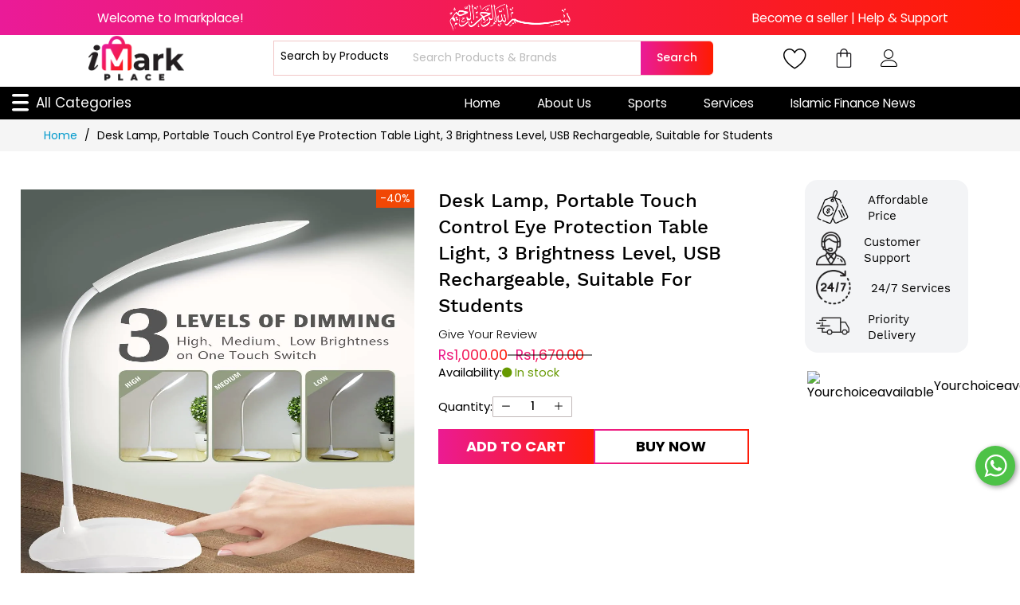

--- FILE ---
content_type: text/html; charset=UTF-8
request_url: https://imarkplace.com/desk-lamp-portable-touch-control-eye-protection-table-light-3-brightness-level-usb-rechargeable-suitable-for-students.html
body_size: 45140
content:
<!doctype html>
<html id="C" lang="en">
    <head prefix="og: http://ogp.me/ns# fb: http://ogp.me/ns/fb# product: http://ogp.me/ns/product#">
        <script>
    var BASE_URL = 'https\u003A\u002F\u002Fimarkplace.com\u002F';
    var require = {
        'baseUrl': 'https\u003A\u002F\u002Fd1gcfsxh5fnagd.cloudfront.net\u002Fstatic\u002Fversion1770105221\u002Ffrontend\u002FMageBig\u002Fmartfury_custom\u002Fen_US'
    };</script>        <meta charset="utf-8"/>
<meta name="title" content="Desk Lamp, Portable Touch Control Eye Protection Table Light, 3 Brightness Level, USB Rechargeable, Suitable for Students"/>
<meta name="description" content="
This desk lamp has 3 levels of brightness that can be adjusted and switched at will. The universal hose can be adjusted at any angle of 360°. Free to adjust without being restricted by the environment. The built-in rechargeable battery can be connected "/>
<meta name="keywords" content="Ecommerce, Online Shopping, Online Sale , Online Ecommerce, BNPL, Meezan, HBL, UBL, NBP Funds, "/>
<meta name="robots" content="INDEX,FOLLOW"/>
<meta name="viewport" content="width=device-width, initial-scale=1, shrink-to-fit=no"/>
<meta name="format-detection" content="telephone=no"/>
<title>Desk Lamp, Portable Touch Control Eye Protection Table Light, 3 Brightness Level, USB Rechargeable, Suitable for Students</title>
<link  rel="stylesheet" type="text/css"  media="all" href="https://d1gcfsxh5fnagd.cloudfront.net/static/version1770105221/_cache/merged/d3fc287f850a5bfa29858a57fc312d59.min.css" />
<link  rel="stylesheet" type="text/css"  rel="stylesheet" type="text/css" href="https://d1gcfsxh5fnagd.cloudfront.net/static/version1770105221/frontend/MageBig/martfury_custom/en_US/css/header.min.css" />
<link  rel="stylesheet" type="text/css"  rel="stylesheet" type="text/css" href="https://d1gcfsxh5fnagd.cloudfront.net/static/version1770105221/frontend/MageBig/martfury_custom/en_US/css/footer.min.css" />
<link  rel="stylesheet" type="text/css"  rel="stylesheet" type="text/css" href="https://d1gcfsxh5fnagd.cloudfront.net/static/version1770105221/frontend/MageBig/martfury_custom/en_US/css/admin_sidebar_signup.min.css" />
<link  rel="stylesheet" type="text/css"  rel="stylesheet" type="text/css" href="https://d1gcfsxh5fnagd.cloudfront.net/static/version1770105221/frontend/MageBig/martfury_custom/en_US/css/catalog_product_pasha.min.css" />
<link  rel="stylesheet" type="text/css"  rel="stylesheet" type="text/css" href="https://d1gcfsxh5fnagd.cloudfront.net/static/version1770105221/frontend/MageBig/martfury_custom/en_US/css/catalog_product.min.css" />
<link  rel="stylesheet" type="text/css"  rel="stylesheet" type="text/css" href="https://d1gcfsxh5fnagd.cloudfront.net/static/version1770105221/frontend/MageBig/martfury_custom/en_US/css/smartmenu.min.css" />
<link  rel="stylesheet" type="text/css"  rel="preload" as="style" href="https://d1gcfsxh5fnagd.cloudfront.net/static/version1770105221/frontend/MageBig/martfury_custom/en_US/Webkul_Pwa/css/pwa-style.min.css" />
<script  type="text/javascript"  src="https://d1gcfsxh5fnagd.cloudfront.net/static/version1770105221/frontend/MageBig/martfury_custom/en_US/requirejs/require.min.js"></script>
<script  type="text/javascript"  src="https://d1gcfsxh5fnagd.cloudfront.net/static/version1770105221/frontend/MageBig/martfury_custom/en_US/requirejs-min-resolver.min.js"></script>
<script  type="text/javascript"  src="https://d1gcfsxh5fnagd.cloudfront.net/static/version1770105221/frontend/MageBig/martfury_custom/en_US/js/bundle/bundle0.min.js"></script>
<script  type="text/javascript"  src="https://d1gcfsxh5fnagd.cloudfront.net/static/version1770105221/frontend/MageBig/martfury_custom/en_US/js/bundle/bundle1.min.js"></script>
<script  type="text/javascript"  src="https://d1gcfsxh5fnagd.cloudfront.net/static/version1770105221/frontend/MageBig/martfury_custom/en_US/js/bundle/bundle2.min.js"></script>
<script  type="text/javascript"  src="https://d1gcfsxh5fnagd.cloudfront.net/static/version1770105221/frontend/MageBig/martfury_custom/en_US/js/bundle/bundle3.min.js"></script>
<script  type="text/javascript"  src="https://d1gcfsxh5fnagd.cloudfront.net/static/version1770105221/frontend/MageBig/martfury_custom/en_US/js/bundle/bundle4.min.js"></script>
<script  type="text/javascript"  src="https://d1gcfsxh5fnagd.cloudfront.net/static/version1770105221/frontend/MageBig/martfury_custom/en_US/js/bundle/bundle5.min.js"></script>
<script  type="text/javascript"  src="https://d1gcfsxh5fnagd.cloudfront.net/static/version1770105221/frontend/MageBig/martfury_custom/en_US/js/bundle/bundle6.min.js"></script>
<script  type="text/javascript"  src="https://d1gcfsxh5fnagd.cloudfront.net/static/version1770105221/frontend/MageBig/martfury_custom/en_US/mage/requirejs/static.min.js"></script>
<script  type="text/javascript"  src="https://d1gcfsxh5fnagd.cloudfront.net/static/version1770105221/frontend/MageBig/martfury_custom/en_US/mage/requirejs/mixins.min.js"></script>
<script  type="text/javascript"  src="https://d1gcfsxh5fnagd.cloudfront.net/static/version1770105221/frontend/MageBig/martfury_custom/en_US/requirejs-config.min.js"></script>
<script  type="text/javascript"  src="https://d1gcfsxh5fnagd.cloudfront.net/static/version1770105221/frontend/MageBig/martfury_custom/en_US/js/custom.min.js"></script>
<script  type="text/javascript"  src="https://d1gcfsxh5fnagd.cloudfront.net/static/version1770105221/frontend/MageBig/martfury_custom/en_US/js/catalog_product.min.js"></script>
<script  type="text/javascript"  src="https://www.google.com/recaptcha/api.js"></script>
<link  href="https://d1gcfsxh5fnagd.cloudfront.net/static/version1770105221/frontend/MageBig/martfury_custom/en_US/css/external-styles.less" />
<link  rel="canonical" href="https://imarkplace.com/desk-lamp-portable-touch-control-eye-protection-table-light-3-brightness-level-usb-rechargeable-suitable-for-students.html" />
<link  rel="icon" type="image/x-icon" href="https://d1gcfsxh5fnagd.cloudfront.net/media/favicon/stores/1/fav_icon.png" />
<link  rel="shortcut icon" type="image/x-icon" href="https://d1gcfsxh5fnagd.cloudfront.net/media/favicon/stores/1/fav_icon.png" />
<script type="text/javascript">
  window._mfq = window._mfq || [];
  (function() {
    var mf = document.createElement("script");
    mf.type = "text/javascript"; mf.defer = true;
    mf.src = "//cdn.mouseflow.com/projects/0a41a194-f258-4d9a-89db-93d85156e0aa.js";
    document.getElementsByTagName("head")[0].appendChild(mf);
  })();
</script>

<meta name="p:domain_verify" content="38a9dd582c93303307d910f5b1b3dd17"/>

<meta name="p:domain_verify" content="z3C7jeJ9BMl0DNp2VVXdMRTgyHnHjv8J"/>

<meta name="google-site-verification" content="fzEhycLkLXZo6hN60TV-FaEHF4J9DcQJIGEttrlYp08" />

<meta name="facebook-domain-verification" content="to6h4tstyxu9jeubosiho4wzfw8dfe" />

<!-- Meta Pixel Code -->
<script>
!function(f,b,e,v,n,t,s)
{if(f.fbq)return;n=f.fbq=function(){n.callMethod?
n.callMethod.apply(n,arguments):n.queue.push(arguments)};
if(!f._fbq)f._fbq=n;n.push=n;n.loaded=!0;n.version='2.0';
n.queue=[];t=b.createElement(e);t.async=!0;
t.src=v;s=b.getElementsByTagName(e)[0];
s.parentNode.insertBefore(t,s)}(window, document,'script',
'https://connect.facebook.net/en_US/fbevents.js');
fbq('init', '1430606865017939');
fbq('track', 'PageView');
</script>
<noscript><img height="1" width="1" style="display:none"
src="https://www.facebook.com/tr?id=1430606865017939&ev=PageView&noscript=1"
/></noscript>
<!-- End Meta Pixel Code -->

<!-- Google tag (gtag.js) -->
<script async src="https://www.googletagmanager.com/gtag/js?id=AW-11387800853"></script>
<script>
  window.dataLayer = window.dataLayer || [];
  function gtag(){dataLayer.push(arguments);}
  gtag('js', new Date());
  gtag('config', 'AW-11387800853');
</script>

<!-- Google tag (gtag.js) -->
<script async src="https://www.googletagmanager.com/gtag/js?id=G-7T7M47MDCV"></script>
<script>
  window.dataLayer = window.dataLayer || [];
  function gtag(){dataLayer.push(arguments);}
  gtag('js', new Date());
  gtag('config', 'G-7T7M47MDCV');
</script>

<!-- Google tag (gtag.js) -->
<script async src="https://www.googletagmanager.com/gtag/js?id=AW-17008725261"></script>
<script>
  window.dataLayer = window.dataLayer || [];
  function gtag(){dataLayer.push(arguments);}
  gtag('js', new Date());

  gtag('config', 'AW-17008725261');
</script>

<!-- Google tag (gtag.js) -->
<script async src="https://www.googletagmanager.com/gtag/js?id=G-056R71QGGF"></script>
<script>
  window.dataLayer = window.dataLayer || [];
  function gtag(){dataLayer.push(arguments);}
  gtag('js', new Date());
  gtag('config', 'G-056R71QGGF');

</script>

<!-- Google Tag Manager 21 JUNE 2025 -->
<script>(function(w,d,s,l,i){w[l]=w[l]||[];w[l].push({'gtm.start':
new Date().getTime(),event:'gtm.js'});var f=d.getElementsByTagName(s)[0],
j=d.createElement(s),dl=l!='dataLayer'?'&l='+l:'';j.async=true;j.src=
'https://www.googletagmanager.com/gtm.js?id='+i+dl;f.parentNode.insertBefore(j,f);
})(window,document,'script','dataLayer','GTM-K5ZJB5LT');</script>
<!-- End Google Tag Manager 21 JUNE 2025-->

<!-- Google Tag Manager (noscript) 21 JUNE 2025 -->
<noscript><iframe src="https://www.googletagmanager.com/ns.html?id=GTM-K5ZJB5LT"
height="0" width="0" style="display:none;visibility:hidden"></iframe></noscript>
<!-- End Google Tag Manager (noscript) 21 JUNE 2025 -->


<style>

/* Start Seller dashboard sidebar fixed */
@media only screen and (max-width: 767px) {
    #C.nav-before-open.nav-open body .wk-mp-menu-wrapper:before {
        position: fixed;
        width: calc(100% - 54px);
    }
}
/* End Seller dashboard sidebar fixed */

.top-brands-wrap { background-color: #fff; margin-bottom: 50px; padding: 12px; border-radius: 6px;}
.top-brands-wrap .search-title h2 { background-color: #fff; padding-left: 5px; }
.search-trend-wrap .search-title .title { background-color: #fff; margin-bottom: 0px;  padding-left: 15px;}
.c_color .bn-item-promo2 .bn-item-content .title { color: #fff;font-weight: 500; }
.header-main-content {    background-color: #fff;}

.page-header .wishlist-icon, .page-header .showcart,.page-header .user-topbar{color: #000000;}
.slider-2 .owl-carousel>div{border-radius:8px;}
.top-brands-wrap .search-title h2{font-family: 'Oswald', sans-serif;font-weight: 500;}
.browse_by_company_slider {padding: 15px 10px 15px;}
.browse_by_brands { padding: 10px 10px 15px; }
.bn-item-content .bn-btn a span:after { padding-left: 8px; content: "\e944"; font-family: 'mbicon' !important; position: relative; top: 3px; }
.bn-item-content .bn-btn a{color:#fff;}
.c_color .bn-item-promo2 .bn-item-content{    padding: 40px 30px 40px 20px;}
.search-trend-wrap .search-title .title, .block-main-product .top-title .title,.day_deals .title, .layout02 .deal-block-top .title{font-family: 'Oswald', sans-serif;    font-weight: 500;}
.browse_by_brands .owl-carousel .owl-nav.disabled, .browse_by_company_slider  .owl-carousel .owl-nav.disabled{ display: block !important; }
.block-banner.c_color .object-fit .img-native-wrap { padding-bottom: 0 !important; height: 100%; border-radius: 6px; }
.discount .bn-item-content {    padding: 38px 30px 130px;margin-top: 30px;}
.discount .bn-item-promo2 .bn-item-content .title { font-size: 65px; color: #fff; font-weight: bold; font-family: 'Oswald', sans-serif; line-height: 48px; }
.discount .bn-item-promo2 .bn-item-content .title span { font-size: 3rem; display: block; font-weight: 400; }
.discount .action.primary{background-color: #eaa721; border: 0px solid;}
.day_deals .deal-block-top{padding: 15px;}
.day_deals .widget-product.discount { padding: 15px 24px; }
.discount .action.primary:after{display:none;}
.product-item-name a { color: #000; font-weight: 500; }
.main-slider-v2 .owl-theme .owl-dots .owl-dot span{width: 14px; height: 14px;}
.search-trend-wrap .search-trend .owl-theme .owl-nav [class*='owl-'] { color: #000; font-size: 20px; border: 1px solid #e1e1e1; height: 60px; width: 35px; top: 52px; }
.search-trend-wrap .search-trend .owl-theme i{ font-weight:bold;     color: #000;}
.page-products .block-nav,.page-products .block.filter{    background-color: #ffffff;padding: 15px;}
.page-products .main-wrap { background-color: #fff; padding: 15px; }
.page-products .page-title-wrapper { display: none; }
.page-products .wrapper-breadcrums{ display: none; }
.page-products .category-image { padding-top: 20px; }
.page-products .block-content .level-top span { padding-left: 12px; }
.page-products .sidebar-main .block-title strong { font-family: 'Oswald', sans-serif; font-weight: bold; }
.page-products .filter-options .filter-options-title{    font-weight: bold;}
.sidebar ul.nav-collapse li a:hover{  color: #002142;}
.action.primary, .action.secondary{    background: #002142;    border: 1px solid #002142;}
.page-products .product-item-name a { color: #0c345b; font-weight: 400; }
.page-products .pages .pages-items .item { border-radius: 50%; background-color: transparent; border: 1px solid #002142; }
.page-products .pages .pages-items .item:hover,.page-products .pages .pages-items .item.current { background-color: #002142; color: #fff; }
.page-products .pages .pages-items .item:hover a{ color: #fff; }
.mb-range-slider .ui-slider-handle{background: #002142;}
.block-search .action.search { width: auto; background-color: transparent; color: #002952; font-size: 22px;top: 3px; }
.block-search input { border: 1px solid #002952; border-radius: 3px; }
.block.block-search { padding-right: 0px; }
.block.block-search i.mbi.mbi-magnifier { font-weight: bold; }
.price-container .price { font-weight: 500; font-size: 1.7rem; }
.special-price .price { color: #000000; }
.deal-block-top-wrap,.search-trend-wrap,.block-product-layout-wrap,search-trend-wrap{border-radius: 8px;}
#C .owl-nav button { opacity: 1; visibility: visible; }
.top-brands-wrap .owl-carousel .owl-nav button.owl-prev { left: -37px; color: #000; font-size: 20px; border: 1px solid #e1e1e1; height: 60px; width: 35px; top: 21px; }
.top-brands-wrap .owl-carousel .owl-nav button.owl-next{ right: -37px; color: #000; font-size: 20px; border: 1px solid #e1e1e1; height: 60px; width: 35px; top: 21px; }

.catalog-product-view .page-title-wrapper.product { padding: 0px; }
.catalog-product-view .fotorama_vertical_ratio .fotorama__img{left: initial;}
.selling-feature-sidebar i{color: #002952;}
.box-tocart .actions .tocart, .box-tocart .instant-purchase{border: 1px solid #002952; background-color: #002952;}
.box-tocart .fieldset-add .custom-qty button { background-color: #002952; color: #fff; }
.box-tocart .fieldset-add .custom-qty button span{color: #fff; font-size: 16px; font-weight: bold; line-height: 34px;}
.box-tocart .fieldset-add input.input-text{border: 1px solid #002952;}
.wrapper-breadcrums{background-color: #d1d1d1;}
.catalog-product-view .product-info-main-top.product-info-main { background-color: #fff; border-top-left-radius: 6px; border-top-right-radius: 6px;  padding: 15px; margin-bottom: 0px; margin-top: 30px; }
.catalog-product-view .product-info-main-content { background-color: #fff; border-bottom-left-radius: 6px; border-bottom-right-radius: 6px; border-bottom: 0px; padding: 15px; margin-bottom: 60px; }
.catalog-product-view .product.info.detailed { background-color: #fff; border-radius: 6px; border-bottom: 0px; padding: 15px 0px; margin-bottom: 30px; }
#C .product.data.items .active a {    color: #161616 !important;}
#C .product.data.items a {      font-weight: bold;}
.product.data.items .item.content { padding: 30px 15px; }
.product.data.items .item.title>.switch:before, .product.data.items .item.title>.switch:after{background: #002952;}
.catalog-product-view  .widgetplus.widget-product.related,.catalog-product-view  .widgetplus.widget-product.upsell{background: #fff;border-radius: 8px;position: relative;}
.catalog-product-view  .related.widget-heading-center .heading-title,.catalog-product-view  .upsell.widget-heading-center .heading-title {background-color: #fff; text-align: left; padding: 15px; border-radius: 8px; font-family: 'Oswald', sans-serif; font-weight: 500; font-size: 25px;}
.catalog-product-view .related .category-products,.catalog-product-view .upsell .category-products { padding: 15px; }
.catalog-product-view  .related .owl-nav,.catalog-product-view  .upsell .owl-nav { position: absolute; top: -56px; right: 30px; }
.catalog-product-view  .product-image-container,.deal-block-top-wrap  .product-image-container{    margin: 0 auto;}
.catalog-product-view  .wk-seller-card-container.wk-card-type1 { display: none; }
.catalog-product-view  .product-info-main-top .info-after-title>div{padding: 0 8px;}
.catalog-product-view  .product-info-main .product.attribute.sku .type { margin-right: 0px; color: #999999; }
.checkout-cart-index .main-container {background-color: #fff;margin-top: 38px;border-radius: 8px;}
.checkout-cart-index .page-title {text-align: left;color: #002952;font-family: 'Oswald', sans-serif;    font-weight: 500;font-size: 28px;}
.checkout-cart-index .action.update,.checkout-cart-index .action.continue { border: 1px solid #002952; color: #000; }
.checkout-cart-index .action.update:hover,.checkout-cart-index .action.continue:hover{background-color: #002952;color: #fff;}
.catalog-product-view .related .owl-nav .mbi, .catalog-product-view .upsell .owl-nav .mbi, .cart_related .owl-nav .mbi {    font-size: 22px;    color: #000;}
.catalog-product-view .widget-product .owl-carousel .product-item { /*padding: 15px;*/ }
.checkout-index-index .main-container { background-color: #fff; }
.opc-progress-bar-item._active>span { color: #333; }
.checkout-index-index .action.showcart .counter.qty{    background-color: #022335;}
.checkout-index-index .opc-progress-bar-item._active:before{background-color: #022335;}
.checkout-index-index .opc-progress-bar-item._active>span:before{background-color: #022335;}
.checkout-index-index .authentication-wrapper button { border-color: #022335; }
.checkout-index-index .opc-wrapper { margin: 0 0 50px; }
.blog-home5 { background-color: #fff; padding: 18px; border-radius: 8px; border-bottom: 0px; }
.blog-home5 .block-blog-main{    padding: 0px;border-bottom: 0px solid #d8d8d8;
}
.cms-page-view .main-container {background-color: #fff;padding: 15px;max-width: 1170px;margin-top: 45px;border-radius: 5px;}
.footer.content {border-top:initial;}
form#contact-form {    margin: 0px 0;padding-bottom:0px;}
.block-product-sidebar .special-price .price,.widgetplus   .special-price .price{ color: #ff3300;font-size: 1.4rem; }
.block-product-sidebar .price-container .price,.widgetplus .price-container .price{font-size: 1.4rem;}
.pages .action span { display: none; }
form#contact-form { margin: 0px 0; padding-bottom: 0px; }
.wk-seller-card-container.wk-card-type2{background-color: #fff; padding: 20px; margin-bottom: 0px; border-radius: 8px;margin-top: 20px;}
.wk-seller-card-product {    box-shadow: initial;}
.wk-seller-card-details-img-block{width: 101px;}
.wk-seller-card-details-img-block img{    width: 90px;}
.block-banner.c_color { margin-bottom: 50px; }
.action.button, .action.continue, .action.update, .action.clear{border: 1px solid #002952;}
ul.term-list.smartmenu.magebig-nav a.btn.action.primary { color: rgb(255, 255, 255); }
ul.term-list.smartmenu.magebig-nav a.btn.action.primary:hover { color: #002952; }
.page-header .header-maininner-row .navigation ul:nth-child(3) { display: none; }
#C .footer-widgets .footer-main .footer-links-wrap .footer-links li a{display:flex;}


<!--cart custom css-->
.cart-summary>.title{display:block;}
.cart-summary { width: 30%; float: right; -ms-flex-order: 2; -webkit-order: 2; order: 2; padding: 0 20px 20px; position: relative; }
.cart-summary>.title { display: block; }
.cart-summary .block>.title {
    padding-left: 0;
}
.abs-revert-side-paddings, .checkout-cart-index .page-title-wrapper, .cart-summary .block .content, .cart-empty {
    padding-left: 0;
    padding-right: 0;
}
.cart-summary .checkout-methods-items {
    padding: 0;
}
.cart.table-wrapper .items {
    min-width: 100%;
    width: auto;
}
.cart.table-wrapper .item .col.item {
    padding: 10px 8px 10px 0;
}
.cart.table-wrapper .product-item-photo {
    display: table-cell;
    padding-right: 15px;
    position: static;
    vertical-align: middle;
    width: 1%;
}
.cart.table-wrapper .product-item-details {
    display: table-cell;
    vertical-align: middle;
    white-space: normal;
    width: 99%;
}
.cart.table-wrapper tbody td {
    padding-top: 20px;
}
@media (min-width: 768px){
.opc-progress-bar-item {    width: 185px;}
}

@media (max-width: 768px){
.cms-page-view main#maincontent { margin: 0px 15px; }
#C .page-footer .footer-top .footer-top-center{margin: 0px 15px; }
.catalog-product-view .related .owl-nav, .catalog-product-view .upsell .owl-nav{right: 10px;}
#C .widget-product .owl-theme .owl-nav .owl-prev { left: -50px; }
.product.data.items .item.title>.switch:before, .product.data.items .item.title>.switch:after { background: transparent; }
#C .page-footer .footer-links-wrap .h4.title { font-size: 2.3rem; }
.search-trend-wrap{margin-bottom: 30px;}
.menu-btn-text {    display: none;}
#C .page-footer .subscribe .input-box{max-width:90%;}
.col-btn-actions {    padding: 5px 0px;}
#C .page-footer .footer-links-wrap .content-toggle .footer-exclusive-txt{font-size: 1.4rem;padding: 0px 60px;}
.icon-top-mobile .col-wishlist{display: inline-block; vertical-align: top; width: initial; padding: 0px;}
.cart-summary { width: 100% !important; order: 1; position: initial !important; }
.cart-summary._sticky { width: 100% !important; order: 1; position: initial !important; }
.checkout-cart-index .page-main{padding-bottom: 0px;}
.product.data.items .item.content { padding: 10px 25px; }
ul#mb-collapsible a img { margin-right: 8px; }
div#footer-widgets .mbi-chevron-down:before {    content: "\e936";}
div#footer-widgets i.mbi.mbi-chevron-up:before{content: "\e937";}
.page-products .wrapper-breadcrums {    display: block;}
.page-products main#maincontent { margin-top: 20px; }
.cms-index-index .block-product-inner .owl-stage-outer img { border-radius: 8px; }
.cms-index-index .blog-home5 .post__item img { border-radius: 8px; }
.mfp-ready .mfp-s-ready .product-info-main-top.product-info-main { padding: 0px 0px 15px; margin-top: 0px; }
.mfp-ready .mfp-s-ready .product-info-main-content{padding: 15px 0px;    margin-bottom: 0px;}
}

#C .field>input[type="radio"] {
    position: initial;
    width: initial;
    height: initial;
    padding: initial;
    overflow: initial;
    clip: initial;
    white-space: initial;
    -webkit-clip-path: initial;
    clip-path: initial;
    border: initial;
}

#C .field>input[type="radio"]+label {
    padding-left: initial;
}
/* #C .field>input[type="radio"]+label{display: none;} */

#C .field>input[type="radio"]:checked+label:after {display: none;}
#C .table-checkout-shipping-method .field>input[type="radio"]+label {display: none;}

#C .page-layout-checkout .field>input[type="radio"]+label:before {    display: none;}
#C .page-layout-checkout  .minicart-wrapper button.action.showcart {    display: none;}

.smartmenu a.level-top>img{display:none;}
ul.term-list.smartmenu.magebig-nav h3 {    padding: 9px 15px 0px;}
ul.term-list.smartmenu.magebig-nav { padding-bottom: 20px; }
ul.term-list.smartmenu.magebig-nav  li.more,ul.term-list.smartmenu.magebig-nav  li.less { cursor: pointer;padding: 8px 0px; list-style: none;}
.vertical-menu .magebig-nav>li.level0:hover>a.level-top{ background-color: #002952; color: #fff; }
.vertical-menu .magebig-nav>li.level0:hover>i:before {color: #fff; }
.toolbar-sorter.sorter select.sorter-options,.field.limiter  select.limiter-options { -webkit-appearance: auto; -moz-appearance: auto; -ms-appearance: auto; appearance: auto; }
ul.nav-mobile-accordion img {display: none;} 
.nav-bar .smartmenu.magebig-nav li.level0 {padding: 0px;color: #000; font-size: 14px; text-transform: capitalize; padding: 10px 42px 10px 15px; line-height: 17px; height: auto; border-bottom: 1px solid rgba(0,0,0,0.2);} 
.magebig-mobile-menu ul.term-list.smartmenu.magebig-nav h3 {padding: 0px;}
.magebig-mobile-menu ul.nav-collapse li.more { font-size: 14px; text-transform: capitalize; padding: 10px 42px 10px 15px; line-height: 17px; height: auto; }
#C .magebig-mobile-menu ul.nav-mobile-accordion li:last-child {    border-bottom: 0px;}
ul#mb-collapsible>li:first-child { text-transform: capitalize; line-height: 17px; height: auto;  }
._has-modal .modals-overlay {    z-index: 99!important;}
.wk-supplier-btn-wrapper,.wk-supplier-msg-container{display:none;}

.header-top-inner a:hover, .header-top-inner .title:hover, .header-top-inner .log-in:hover, ul.smartmenu.magebig-nav li.level0 a:hover,#C .footer-widgets .footer-main .footer-links-wrap .footer-links li a:hover,#C .page-footer .top-social-link ul li a:hover { color: #ff2007; }

li.level-1 > .simple-dropdown.submenu.show-sub { visibility: visible; position: initial; opacity: 1; content: ""; display: block;width: 100% !important;    padding-top: 0px; }
.magebig-nav div.submenu:before {box-shadow: none;} 
li.level-1 > .simple-dropdown.submenu.show-sub { } 
.vertical-menu .magebig-nav>li a {float: none;} 
.vertical-menu .navigation i.mbi.mbi-ios-arrow-down {display: none;} 
ul.term-list.smartmenu.magebig-nav.prepnt_cat {padding: 9px 15px;} 
ul.term-list.smartmenu.magebig-nav .level-1 > a span {font-family: Work Sans,'Segoe UI','Helvetica Neue';display: block; font-size: 1.17em; font-weight: bold;} 
.magebig-nav li .show-sub li div.show-sub {left: 100%;}
.vertical-menu .navigation li.level-1.nav-.level-top {    padding-bottom: 30px;}
.simple-dropdown.submenu.show-sub .simple-dropdown.submenu.show-sub .simple-dropdown.submenu.show-sub { left: 100%;    top: -20px; }
ul#mb-collapsible li.level-1.level-top > a span { font-family: Work Sans,'Segoe UI','Helvetica Neue'; display: block; font-size: 1.17em; font-weight: bold; color: #000; } 
ul#categories-nav .level0 ul.level0 {display: block;} 
ul#categories-nav li.level0.level-top > a {display: none;} 
ul#categories-nav li.level0.level-top > span {display: none;} 
ul#categories-nav li.level0.nav-2.level-top {display: none;}
#mb-collapsible ul.level-1 { display: block !important; }
.magebig-mobile-menu ul.nav-collapse li.level-1 > span { display: none; }
ul.nav-collapse ul.level0>li>a{padding-left: 0px;}
.header-main-content.sticky-menu.active a.btn.action.primary {    color: #fff;}
.b2bmarketplace-customer-requestquote .wk-supplier-btn-wrapper, .b2bmarketplace-customer-requestquote .wk-supplier-msg-container {    display: block;}

.availability.only.configurable-variation-qty { display: none !important; }
.wk-supplier-menu-box.wk-supplier-margin-bottom ul li:last-child, .wk-supplier-collection-container div#contact-us {
    display: none;
}
        .wk-supplier-menu-box.wk-supplier-margin-bottom ul li:nth-child(3), .wk-supplier-collection-container div#about-us {
    display: none;
}
.wk-supplier-collection-header-box .wk-supplier-collection-title-container div:last-child [title~="Search"] {
   display: none;
}







/* ***********************6-8-2022 ******************* */


/*body.layout01.layout02 .main-wrap { background-color: #fff; padding: 15px; }*/
body.layout01.layout02 .content.account-nav-content { background-color: #fff; }
#C body.layout01.layout02 .column.main .block:not(.widget) .block-title{border-bottom: 0px solid;}
body.layout01.layout02 .wk-supplier-collection-header-box.wk-supplier-margin-bottom {    background-color: #fff;margin-bottom: 0px;    font-weight: 400;  padding-top: 5px;}
body.layout01.layout02 .wk-supplier-collection-header-box.wk-supplier-margin-bottom .wk-supplier-container-right .wk-supplier-info-container .wk-supplier-info-title-container { 
    padding-right: 7px;
}

body.layout01.layout02 .wk-supplier-container-right .wk-supplier-info-wrapper .wk-supplier-info-container { 
display: flex;
   align-items: center;
}
body.layout01.layout02 .wk-supplier-collection-header-box .wk-supplier-container-right{padding: 15px 0px;}
body.layout01.layout02 .wk-supplier-menu-box.wk-supplier-margin-bottom { padding-bottom: 0px; margin-bottom: 0px; }
body.layout01.layout02 .wk-supplier-menu-container { background-color: #fff; margin-bottom: 0px; padding-bottom: 0px; }
body.layout01.layout02 .wk-supplier-collection-container { background-color: #fff; padding: 15px 20px; }
body.layout01.layout02 .wk-supplier-menu-container ul.wk-supplier-menu-ul {display: table;}
body.layout01.layout02 .wk-supplier-menu-container ul.wk-supplier-menu-ul a.wk-supplier-menu-title {font-weight: 500;}
body.layout01.layout02 .wk-supplier-collection-container h4 { font-size: 22px; font-weight: 500; margin-bottom: 20px;font-family: 'Oswald', sans-serif; font-weight: 500; color: #000; }
body.layout01.layout02 .wk-supplier-menu-li {    border-bottom: 3px solid transparent; }
body.layout01.layout02 .wk-supplier-menu-li.active, body.layout01.layout02 .wk-supplier-menu-li:hover { border-bottom: 3px solid #ff5501; background-color: #002952; color: #fff; }
body.layout01.layout02 .wk-supplier-menu-li:hover a {    color: #fff;}

body.layout01.layout02 ol.products.list.items.product-items li.item.product.product-item {    padding: 10px 8px;width: 33%;}
body.layout01.layout02 ol.products.list.items.product-items { display: flex; flex-wrap: wrap; padding-left: 0; }
body.layout01.layout02 .page-products .product-item-name a { color: #000; font-weight: 500; }
body.layout01.layout02 ol.products.list.items.product-items li.item.product.product-item span.product-image-container { display: table; margin: 0 auto 15px; }
body.layout01.layout02 h2.wk-supplier-collection-h2,body.layout01.layout02  .wk-mp-collection-container h4 { font-family: 'Oswald', sans-serif; font-weight: 500; color: #000; }
body.layout01.layout02 .wk-mp-collection-container {width: 100%;margin: 0 auto;padding-top: 4px;}
body.layout01.layout02 .block.filter {background-color: #fff;}
body.layout01.layout02 .wk-mp-collection-right {background-color: #fff;padding: 10px;}
body.layout01.layout02  .wk-mp-collection-container h4 {font-size:22px;}
body.layout01.layout02 .toolbar-products .sorter select { margin-left: 6px; }

body.layout01.layout02 .product-item-inner .actions-secondary a.action.towishlist:after { content: '\f004'; display: inline-block; font-family: "font-awesome"; font-style: normal; font-weight: normal; font-variant: normal; font-synthesis: weight style; font-stretch: normal; font-kerning: auto; font-feature-settings: normal; line-height: 1; -webkit-font-smoothing: antialiased; -moz-osx-font-smoothing: grayscale; text-align: center; font-size: 14px;} body.layout01.layout02 .product-item-inner .actions-secondary a {background-color: #002142; color: #fff; float: left; margin-left: 5px; height: 4rem; width: 4rem; text-align: center; line-height: 4rem; border-radius: 3px; -moz-border-radius: 3px; -webkit-border-radius: 3px; transition: 0.2s; -moz-transition: 0.2s; -webkit-transition: 0.2s;} 
body.layout01.layout02 .product-item-inner .action.primary{    padding: 6px 15px;}
body.layout01.layout02 .product-item-inner .actions-secondary span {display: none;} body.layout01.layout02 .product-item-inner .actions-secondary a.action.tocompare:after {content: '\f021'; display: inline-block; font-family: "font-awesome"; font-style: normal; font-weight: normal; font-variant: normal; font-synthesis: weight style; font-stretch: normal; font-kerning: auto; font-feature-settings: normal; line-height: 1; -webkit-font-smoothing: antialiased; -moz-osx-font-smoothing: grayscale; text-align: center; font-size: 14px;} body.layout01.layout02 .product-item-inner .actions-primary {float: left;}
body.layout01.layout02 .wk-supplier-design #wk-supplier-quick-order .cart-summary { float: none; }
body.layout01.layout02 .wk-supplier-design #wk-supplier-quick-order input { padding: 6px 4px; }
body.layout01.layout02 .wk-supplier-collection-container form#wk-quick-order-form { margin-top: 20px; }
body.layout01.layout02 span.wk-rfq-add-btn-label.wk-supplier-primary-btn { margin: 10px 0px 18px; }
body.layout01.layout02 .wk-supplier-collection-container .wk-supplier-collection-header-txt { color: #000; }
body.layout01.layout02 form#wk-add-rfq-product-form .wk-supplier-products-row-container label { color: #000; }
body.layout01.layout02.account.page-layout-2columns-left .main-wrap { background-color: #fff; padding: 15px; }





/* ***********************6-13-2022 ******************* */

.login-change .mfp-content .customer-menu.acc-list {
    padding-top: 15px;
}

.header-content-action>div{
margin-right: 13px;
}

.mfp-wrap.mfp-close-btn-in.mfp-auto-cursor.mfp-slide-right.mfp-ready .mfp-content ul li:nth-child(6){
    border-radius: 0px 0px 5px 5px;
}
}
.mfp-wrap.mfp-close-btn-in.mfp-auto-cursor.mfp-slide-right.mfp-ready .mfp-content {
    padding-top: 6rem;
}



.login-change .mfp-content .header.links li:nth-child(3), .login-change .mfp-content .header.links li:nth-child(4), .login-change .mfp-content .header.links li:nth-child(2){
    background: #fe1900d1 !important;
    border:1px solid #fe1900d1 !important;
}
.login-change .mfp-content li a{
    font-size: 17px !important;
    font-weight: 400;
}
.login-change .customer-welcome.acc-topbar{
    margin-bottom:50px;
}
.login-change .mfp-content .customer-menu.acc-list ul li{
    border-radius:0 !important;
}
.login-change .mfp-content .customer-menu.acc-list ul li:nth-child(4), .login-change .mfp-content .customer-menu.acc-list ul li:nth-child(3), .login-change .mfp-content .customer-menu.acc-list ul li:nth-child(2) {
    background: #022335c4  !important;
     border:1px solid #022335c4 !important;
}

.login-change .mfp-content li.customer-welcome.acc-topbar {
    padding: 0 !important;
}

.login-change .mfp-content {
    border: none;
}

.login-change .mfp-content li.customer-welcome.acc-topbar {
    border: none !important;
}

.login-change .mfp-content li:nth-child(2) {
    margin-bottom: 0 !important;
    border-radius: 0 !important;
    
}

.login-change .mfp-content li:nth-child(3), .login-change .mfp-content li:nth-child(4),  .login-change .mfp-content li:nth-child(5) {
    border-radius: 0 !important;
    background: #022335c4 !important;
    border: 1px solid #022335c4 !important;
}

.login-change .mfp-content .customer-menu.acc-list ul {
    padding-bottom: 0;
}

.login-change .mfp-content li.customer-welcome.acc-topbar .customer-name.acc-btn {
 color:white;
    font-size:18px ;
}
.login-change .mfp-content .header.links li:nth-child(2){
    clear:both;
}

.login-change .mfp-wrap.mfp-close-btn-in.mfp-auto-cursor.mfp-slide-right.mfp-ready .mfp-content ul li:nth-child(1) {
    border-radius: 0px 0px 0px 0px;
}





/* **************7-16-22******** */



.top-brands-wrap .owl-nav, .search-trend-wrap .owl-nav, .deal-block-top-wrap .owl-nav, .blog .owl-nav {
    position: absolute;
    top: 10px;
    right: 50px;
}
 .top-brands-wrap .category-products .owl-nav {
    position: absolute;
    top: -13rem;
    right: 40px;
}
.top-brands-wrap .owl-carousel .owl-nav button.owl-prev, .search-trend-wrap .search-trend .owl-theme .owl-nav button.owl-prev, .deal-block-top-wrap .owl-carousel .owl-nav button.owl-prev, .blog .owl-carousel .owl-nav button.owl-prev, .block-product-tab-cat .owl-carousel .owl-nav button.owl-prev  {
    right: 0;
    top: 0%;
    height: 35px;
    width: 35px;
    background: #002952;
    color: white;
     margin:0;
    left: -35px;
     border: 1px solid white;
    font-size: 20px;
}
 .top-brands-wrap .owl-carousel .owl-nav button.owl-next, .search-trend-wrap .search-trend .owl-theme .owl-nav button.owl-next, .deal-block-top-wrap .owl-carousel .owl-nav button.owl-next, .blog .owl-carousel .owl-nav button.owl-next, .block-product-tab-cat .owl-carousel .owl-nav button.owl-next {
    left: 0px;
    top: 0%;
    height: 35px ;
    width: 35px ;
    background: #002952;
    color:white;
    margin:0;
     border: 1px solid white;
    font-size: 20px;
}

 .top-brands-wrap, .search-trend-wrap, .deal-block-top-wrap, .blog-home5{
     position:relative;
}
 .top-brands-wrap .owl-carousel.owl-loaded {
    position: unset;
}

 .top-brands-wrap .search-title {
    position: unset;
}

 .top-brands-wrap .slider {
    position: unset;
}
 .top-brands-wrap .owl-stage-outer {
    position: unset;
}

 .top-brands-wrap .block-static.clearfix {
    position: unset;
}

 .top-brands-wrap .widgetplus.widgetplus-block,  .blog-home5 .widgetplus.widgetplus-block {
    position: unset !important;
}
 .top-brands-wrap .search-title h2,  .search-trend-wrap .search-title h2 {
    border-bottom: 1px solid #e7e7e7;
    padding-bottom: 5px;
}
.top-brands-wrap .owl-carousel .owl-nav button .mbi, .search-trend-wrap .search-trend .owl-theme .owl-nav button .mbi, .deal-block-top-wrap .owl-carousel .owl-nav button .mbi {
    color:white;
    font-weight: 600;
}
.search-trend-wrap .owl-carousel.owl-theme.owl-loaded.owl-drag, .deal-block-top-wrap .owl-carousel.owl-theme.owl-loaded.owl-drag, .blog-home5 .owl-carousel.owl-theme.owl-loaded.owl-drag  {
    position: unset;
}
.deal-block-top-wrap .category-products {
    position: unset;
}
.deal-block-top .view-all{
margin-right: 9rem;
}
.blog-home5 .block-static.clearfix {
    position: unset;
}
.blog-home5 {
   padding-top: 12px;
}
.blog-home5 .block-main-product .top-title .list-category {
   margin-right: 8rem;
}

#search-trend.search-trend .trend-tabs{
    padding: 0 20px;
}
.search-trend-wrap .search-title .title{
    padding: 15px ;
}
.trend-content .item-trend{
margin-right: 10px;
}

#widgetplus-1405021428 .category-products{
       position: unset;
}

#widgetplus-1405021428 .category-products .owl-nav{
    position: absolute;
    top: 10px;
    right: 50px;
}




.add-categories-cst-ftr .simple-dropdown.submenu.show-sub {
    display: none;
}

.add-categories-cst-ftr li.level0 {
    display: block !important;
    padding-bottom: 5px;
    padding-top: 5px;

}

.add-categories-cst-ftr li.more {
    display: none;
}

.add-categories-cst-ftr li.level0 a {
    color: #fff;
}

.add-categories-cst-ftr li.level0 img {
    display: none;
}

.add-categories-cst-ftr ul {
    margin: 0px;
    padding: 0px;
}

.add-categories-cst-ftr li.level0 .mbi {
    display: none;
}

.add-categories-cst-ftr ul li a:hover{
   color: #ff2007;
}


.add-services-cst-ftr .simple-dropdown.submenu.show-sub {
    display: none;
}

.add-services-cst-ftr li.level0 {
    display: block !important;
    padding-bottom: 5px;
    padding-top: 5px;

}

.add-services-cst-ftr li.more {
    display: none;
}

.add-services-cst-ftr li.level0 a {
    color: #fff;
}

.add-services-cst-ftr li.level0 img {
    display: none;
}

.add-services-cst-ftr ul {
    margin: 0px;
    padding: 0px;
}

.add-services-cst-ftr li.level0 .mbi {
    display: none;
}

.add-services-cst-ftr ul li a:hover{
   color: #ff2007;
}

.servicess_marketplace_items .brand_caresol .owl-item{
        margin-left: 0.1px;
}

.cstm-maintenance-form .our_Services_itemss .owl-item:hover .our-ser_items .item_title p{
        color:red;
        transition: all 0.9s;
}

/* **************7-22-2022******** */

.block.block-nav #categories-nav .level0.nav-2 {
display: block;
}
.block.block-nav #categories-nav .level0.nav-1 >a.level-top {
display: block;
font-size: 1.8rem;
    font-weight: bold;
    margin: 0px 0 10px;
    text-transform: uppercase;

}

.block.block-nav #categories-nav .level0.nav-2 .level-top {
display: block;

}
.block.block-nav #categories-nav .level0.nav-2.level-top >a.level-top {
font-size: 1.8rem;
    font-weight: bold;
    margin: 20px 0 10px;
text-transform: uppercase;
}
.block.block-nav #categories-nav .level0.nav-2 >a.level-top span, .block.block-nav #categories-nav .level0.nav-1 >a.level-top span {
padding-left:0px ;

}
.block.block-nav #categories-nav .level0.nav-2.level-top a.level-top img{
display:none;
}
.sidebar-wrap .sidebar.sidebar-main .block-nav .block-title{
display: none;
}



/* **************7-28-2022******** */
.marketplace-seller-feedback .wk-mp-rating-block#rating .wk-mp-rating-right .wk-mp-rating-row .wk-mp-rating-customer-row{
    display: flex;
    flex-flow: column;
}

.marketplace-seller-feedback .wk-mp-rating-block#rating .wk-mp-rating-right .wk-mp-rating-row .wk-mp-float-right{
    padding: 3px 0 8px;
    font-weight: 500;
}
.marketplace-seller-feedback .wk-mp-rating-block#rating .wk-mp-rating-right .wk-mp-rating-row .wk-mp-float-right i{
  display: block;
  font-style: normal;
  font-weight: 400;
    font-size: 16px;
    padding-top: 0px;
}

.marketplace-seller-feedback .wk-mp-rating-block#rating .wk-mp-rating-right .wk-mp-rating-summary-container .wk-mp-rating-review-row {
      padding-bottom: 15px;
}
.marketplace-seller-feedback .wk-mp-rating-block#rating .wk-mp-rating-right .wk-mp-rating-summary-container .wk-mp-rating-review-row .wk-mp-rating-txt{
  color: #2d88c7;
}
.marketplace-seller-feedback .wk-mp-rating-block#rating .wk-mp-rating-right .wk-mp-rating-summary-container .wk-mp-rating-review-row .wk-mp-rating-txt:after{
  color: #2d88c7;
}


.checkout-cart-index .cart-container{
    padding: 0 15px 50px;
}
.checkout-index-index #checkout{
padding: 0 15px;
}
@media only screen and (min-device-width: 767px) and (max-device-width: 5600px){
.sticky-menu.active .header-main-inner .magebig-nav .simple-dropdown ul li a {
    padding: 2px 0 2px;
    font-size: 13px;
}
  .sticky-menu.active  ul.term-list.smartmenu.magebig-nav.prepnt_cat {
    padding: 2px 15px;
}
}
@media only screen and (min-device-width: 280px) and (max-device-width: 992px){
.catalog-category-view.page-layout-2columns-left .header-main-content.sticky-menu .vertical-menu:hover .navigation {
display: block !important ;

}
 .catalog-category-view.page-layout-2columns-left .filter-mobile-wrap{
  display: none !important;
}
 .catalog-category-view.page-layout-2columns-left .toolbar.toolbar-products{
  margin-bottom:0;
}
}



.home-news-slider .news-slider__item .news__title {
    overflow: hidden;
    text-overflow: ellipsis;
    display: -webkit-box;
    -webkit-line-clamp: 1;
    line-clamp: 1;
    -webkit-box-orient: vertical;

}
.news-all-index .news__title {
    overflow: hidden;
    text-overflow: ellipsis;
    display: -webkit-box;
    -webkit-line-clamp: 1;
    line-clamp: 1;
    -webkit-box-orient: vertical;
  
}


/* **************09-06-2022******** */
.category-page-slider .owl-carousel .owl-nav button.owl-prev, .category-page-slider .owl-carousel .owl-nav button.owl-next {
    top: 50%;
}
.category-page-slider {
    margin-bottom: 25px;
}
.layout02 .main-slider-full{
padding-bottom: 16px;
}
.search-trend .switch{
padding: 15px 0;
}
.footer.content {
    padding-top: 20px;
}


 .sub-slider-v2, .search-trend-wrap {
    margin-bottom: 16px;
}
.categories_details .category_button {
    bottom: 145px;
}
.maintenance_categories__section .sub_categories h4 {
    padding: 10px 20px 121px 15px;
}

@media screen and (max-width: 580px) {
 .sub_categories {
 
}
.categories_details .categories_banner h4 {
    font-size: 20px;
    padding: 30px 15px 110px 20px;
}
 .categories_banner {
    background-position-x: right !important;
}
 .categories_details {
    grid-template-columns: 1fr;
    grid-template-rows: 1fr 1fr;
}
.categories_details .category_button {
    bottom: 60px;
}
}

.header-top-inner .header-top-row .mfp-content.top-links{
    margin:0;
}
.top-header-remove  li.authorization-link{
    list-style: none;
}
ul.custom-login{
padding:0 20px;
} 
ul.custom-login li{
    list-style: none;
}
.dropbtn {
    font-size: 14px;
    text-transform: uppercase;
    font-weight: 500;
}
button.dropbtn:hover {
    color:#ff2007;
}
.product-items.widget-product-grid .product.details.product-item-details .swatches-list {
    position: absolute;
    top: 0;
    z-index: 100;
    background: #fff;
}
.product-items.widget-product-grid .product.details.product-item-details  .product-item-info {
    position: relative;
}
.product-items.widget-product-grid .product.details.product-item-details .swatch-attribute.size > div {
    display: flex;
    flex-direction: column;
}
.product-items.widget-product-grid .product.details.product-item-details .product-item-name {
    height: 40px;
}




.education-button{
text-align: center;
margin-top: 20px;

}
.education-button a{
    border: 1px solid #002952;
    padding: 10px;
    border-radius: 5px;
    background-color: #002952;
    color: white;
}
.education-button a:hover{
    border: 1px solid #002952;
    background-color: transparent;
    color: #002952 ;
}
.cstm-services-marktplc.edu-mrk-place{
    margin-top: 50px;
}
.cstm-services-marktplc.edu-mrk-place .top-brands-wrap{
    margin-bottom: 0px;
}
.category-education-pages .products .mb-trigger.mb-trigger-next{
    display: none !important;
}
.category-wallet  .header-main-content.sticky-menu .vertical-menu:hover .navigation {
    display: block;
}
.category-wallet  .sidebar.sidebar-main .block.block-nav{
display: none;
}
.header-top-inner .dropdown_barcode {
    display:none;
}
     /* **************services-page responsive******** */


.page-main .post-list-wrapper .post-item .img-featured img{
width: 100%!important;
height: 310px!important;
    object-fit: cover;
}
#C .category-education #product-container-wrap .products .product-item .product-item-info .product-image-container{
 display: block;
 }

@media only screen and (min-device-width: 360px) and (max-device-width: 480px){
        #C .category-education-pages  #product-container-wrap .products.items.product-items .item.product.product-item {
            flex: 0 0 calc(50% - 10px) !important;
            max-width: calc(50% - 10px) !important;
            margin-left: 5px;
            margin-right: 5px;
        }
        .our_Services_itemss .our-ser_items .item_title p, .servicess_marketplace_items .our-ser_items .item_title p {
            font-size: 13px;
            padding-left: 5px;
            overflow: hidden;
            text-overflow: ellipsis;
            display: -webkit-box;
            -webkit-line-clamp: 2;
            line-clamp: 2;
            -webkit-box-orient: vertical;
        }
    }




.blog-page .post-list .post-item div, .blog-page .post-list .post-item h2{
    background:white;
    padding-left:10px;
}
.blog-page .post-list .post-item{
     background:white;
 padding-bottom:15px;
   }
.blog-page .post-list .post-item .post-categories{
   margin-bottom:0px;
}
.blog-page .post-list .post-item h2.title{
  padding-top:15px
}
.header-top-inner .header-top-row{
       padding: 5px 0; 
    }

    .header-top-inner .app-download-btn .android-download-btn img, .header-top-inner .app-download-btn .iso-download-btn img{
        min-width: 110px;
    }  





#C .vertical-menu .title span .mbi.mbi-ios-arrow-down {
    display: block;
}
#C .categories--product--section .product-item  .product-item-details .swatches-list, #C .categories--product--section .product-item  .product-item-details  .product-reviews-summary{
  display: none;
}
#C .website-switcher .control #myselect {
    background-size: 38px;
}

.magebig-nav li .show-sub li.active>div.show-sub {
    opacity: 1;
    visibility: visible;
    margin: 0;
}

#C .magebig-nav li .submenu.show-sub .show-sub-content ul.level-1 .level0.active div.submenu {
top:-19px;    
}

.navigation ::-webkit-scrollbar-thumb {
    background: #fe1a04;
}
#C .vertical-menu .title .custom-menu-dropdown-icons {
      padding-right: 15px;
width: 100%;
}

#C .vertical-menu .title span .mbi.mbi-ios-arrow-down {
  padding-left: 0px;
    text-align: right;
}
 #C .page-layout-seller-login .wk-mp-login-header {
    background-color: transparent;
    text-align: center;
    border-bottom: none;
  }
#C .product-items .product-item .product.details .product-item-name a {
  min-height: 40px;
}
@media only screen and (min-device-width: 360px) and (max-device-width: 767px){
    
#C .footer-copyright-vertical {
    margin-bottom: 55px;
}

}
#C .block-search .field.search .control{
  display: flex;
}
#C .block-search .field.search select#searchtype{
  height: 38px;
  border-radius: 5px 0px 0px 5px;
  border-right: 1px solid lightgray;
  left:1px;
}

#C .block-search .field.search #search{
  padding-left: 0.5rem;
}

#C .block-search .field.search .ajaxsearch{
  margin-top: 40px;
}
#C .block-search .field.search #searchtype + .mbi-ios-arrow-down{
 display:none;
}
#C .block.block-search i.mbi.mbi-magnifier {
  color: #ce0d30;
}
/*
#C .item-slider.object-fit {
  height: 350px !important;
}
*/
#C .website-switcher{
  background: unset;
  padding-right: 15px;
}
#C .website-switcher .control{
  background: var(--new-primary);
}



.policy-documents .policy-documents-main-title {
    text-align:center;
    padding:20px 0;
}
.policy-documents  {
    padding:0 30px;
}
.policy-documents .policy-documents-sub-title {
    padding:30px 0 0;
    color:#212121;
}
.policy-documents p a{
    color:#0e4ec4;
}
.cms-terms-and-conditions .container.main-container, .cms-faqs .container.main-container, .cms-about-us .container.main-container{
margin-bottom:40px;
}
@media only screen and (min-device-width: 360px) and (max-device-width: 480px){
#C .item-slider.object-fit {
    height: 160px !important;
  }
}

#C .mobile-new-categories {
  display: none;
}

#C .mobile-top-categories {
  display: flex;
  flex-flow: wrap;
 gap: 10px;
  padding: 20px 0;
}

#C .mb-top-categories-section {
  flex-basis: 22%;
  text-align: center;
  padding-bottom: 5px;
}
#C .mb-top-categories-section a img{
  width: 100%;
  border: 1px solid #d9d9d9;
  border-radius: 50%;
}
#C .mb-top-categories-section .mb-top-categories-title{
  padding-top: 5px;
}
@media only screen and (min-device-width: 360px) and (max-device-width: 767px){
  .main-slider-full .container{
  padding-right: 0px;
      padding-left: 0px;
  }
 #C .mobile-new-categories {
    display: block;
  }
  #C .title.title--heading.mb-categories-title{
    display: none;
  }
  #C .top-categories.mb-categories{
    display: none;
  }
  }



#C .support-services .support-section .support-img {
  display: flex;
  justify-content: center;
  align-items: center;
  gap: 10px;
}
#C .support-services .support-section .support-img img{
  height: 30px;
  width: 30px;
}
#C .support-services .support-section {
  width: 100%;
  border-right: 1px solid lightgray;
}
#C .support-services .support-section:nth-child(4) {
  border-right: none;
}
#C .support-services{
display: flex;
padding-top: 10px;
padding-bottom: 10px;
background: white;
justify-content: space-between;
}

#C .support-services .support-section .support-title {
  font-size: 1.6rem;
  padding: 0;
  font-weight: 500;
  margin: 0;
}
#C .support-services .support-section {
    text-align: center;
    padding: 0;
}
#C .header .vertical-menu {
    background: #000;
    height: 57px;
}
#C .header .vertical-menu:hover {
    background: var(--new-primary);
    color: rgb(255, 255, 255);
}
#C .title.custom-menu-dropdownn svg path{
fill: #606060;
}
#C .vertical-menu .title .custom-menu-dropdown-icons {
color: #606060;
}
#C .header .vertical-menu:hover .title.custom-menu-dropdownn .custom-menu-dropdown-icons{
  color:rgb(255, 255, 255) ;
  }

.menu-container .horizontal-menu-wrap .horizontal-menu{
    text-align: center;
}
#C .header-main-content .mb-navigation.vertical-menu:hover .custom-menu-dropdownn svg path {
    fill: rgb(255, 255, 255);
}
.layout02 .main-slider-full{padding-bottom: 0 !important}
.main-slider-full .main-slider-container .main-slider-v2 .slider{margin-bottom: 0}


/* home page cat  */

#C .mobile-new-categories {
    display: block;
}

#C .mb-top-categories-section{
    flex-basis: 15%;
    margin: 8px auto;
}

#C .mb-top-categories-section a img{
    width: 80%;
}

#C .title.title--heading.mb-categories-title{
    display: none;
}

#C .top-categories.mb-categories {
    display: none;
}


@media only screen and (min-device-width: 360px) and (max-device-width: 767px){

#C .mb-top-categories-section{
    flex-basis: 22%;
    margin: unset;
}


#C .support-services{
display:none;
}

.container img{
max-width: 100%
}

#C .mobile-top-categories  .mb-top-categories-section a img{
width: 75px;
}


}
#C .sticky-addcart.active .fieldset-add .field{
margin-top: -20px;
}

.cms-products .wrapper-breadcrums{display: none !important;}
.cms-products .main-container{padding: 0; margin-top: 0}

.cms-products .page-main .main-wrap  .main-slider-v2 .slider{margin-bottom: 0}
.cms-products .page-main .main-wrap .slider-2 .owl-carousel>div{border-radius: 0;}

.info-services-contact-form-btn22{
  background:#c53e3e !important;
}

.info-services-contact-form-btn22:hover{
  color:#ffe5e5  !important;
}

</style>            <script type="text/x-magento-init">
        {
            "*": {
                "Magento_PageCache/js/form-key-provider": {}
            }
        }
    </script>
<script type="text/x-magento-init">
{
    "*": {
        "magebig/ajaxcompare"    : {"enabled":true,"ajaxCompareUrl":"https:\/\/imarkplace.com\/ajaxcompare\/compare\/add\/"}    }
}
</script><script type="text/x-magento-init">
{
    "*": {
        "magebig/ajaxwishlist"    : {"ajaxWishlistUrl":"https:\/\/imarkplace.com\/ajaxwishlist\/wishlist\/add\/","isLogedIn":false}    }
}
</script><link rel="stylesheet" type="text/css" media="all" href="https://maxcdn.bootstrapcdn.com/font-awesome/latest/css/font-awesome.min.css">
    <link rel="preload stylesheet" as="style" href="https://d1gcfsxh5fnagd.cloudfront.net/static/version1770105221/frontend/MageBig/martfury_custom/en_US/css/localfont.min.css">
<script type="application/ld+json">{"@context":"http:\/\/schema.org","@type":"WebSite","url":"https:\/\/imarkplace.com\/","name":"Imarkplace"}</script><script type="application/ld+json">{"@context":"http:\/\/schema.org","@type":"BreadcrumbList","itemListElement":[{"@type":"ListItem","item":{"@id":"https:\/\/imarkplace.com\/","name":"Home"},"position":1},{"@type":"ListItem","item":{"@id":"https:\/\/imarkplace.com\/desk-lamp-portable-touch-control-eye-protection-table-light-3-brightness-level-usb-rechargeable-suitable-for-students.html","name":"Desk Lamp, Portable Touch Control Eye Protection Table Light, 3 Brightness Level, USB Rechargeable, Suitable for Students"},"position":2}]}</script><script type="application/ld+json">{"@context":"http:\/\/schema.org","@type":"Product","name":"Desk Lamp, Portable Touch Control Eye Protection Table Light, 3 Brightness Level, USB Rechargeable, Suitable for Students","description":"","image":"https:\/\/d1gcfsxh5fnagd.cloudfront.net\/media\/catalog\/product\/cache\/9e04375b9f6583b1cf7c1173a0c394ca\/w\/h\/whatsapp_image_2024-02-17_at_6.13.26_pm.jpeg","offers":{"@type":"http:\/\/schema.org\/Offer","price":1000,"url":"https:\/\/imarkplace.com\/desk-lamp-portable-touch-control-eye-protection-table-light-3-brightness-level-usb-rechargeable-suitable-for-students.html","priceCurrency":"PKR","availability":"http:\/\/schema.org\/InStock"},"sku":"YC000034"}</script><script type="application/ld+json">{"@context":"http:\/\/schema.org\/","@type":"WebPage","speakable":{"@type":"SpeakableSpecification","cssSelector":[".description"],"xpath":["\/html\/head\/title"]}}</script>
<script type="application/ld+json">
    {
        "@context": "https://schema.org/",
        "@type": "Product",
        "name": "Desk Lamp, Portable Touch Control Eye Protection Table Light, 3 Brightness Level, USB Rechargeable, Suitable for Students",
        "image": "https://d1gcfsxh5fnagd.cloudfront.net/media/catalog/product/cache/9e04375b9f6583b1cf7c1173a0c394ca/w/h/whatsapp_image_2024-02-17_at_6.13.26_pm.jpeg",
        "description": "
This desk lamp has 3 levels of brightness that can be adjusted and switched at will. The universal hose can be adjusted at any angle of 360°. Free to adjust without being restricted by the environment. The built-in rechargeable battery can be connected to the computer, mobile power and power bank, etc., charging and plugging. ABS lampshade is safe, non-toxic, environmentally friendly and durable. The touch switch design is adopted, and the brightness adjusted last time will be maintained next time it is turned on.
Name: Eye protection lamp
Rated power: 2.5W
Material: ABS+LED
Size: 11.5*36.5cm
Dimming mode: 3 levels of dimming
Switch type: touch switch
Applicable places: work and study
Power supply mode: USB data cable for charging and plugging
The package includes:
1*table lamp
1*USB charging cable
",
        "sku": "YC000034",
        "offers": {
            "@type": "Offer",
            "priceCurrency": "PKR",
            "url": "https://imarkplace.com/desk-lamp-portable-touch-control-eye-protection-table-light-3-brightness-level-usb-rechargeable-suitable-for-students.html",
            "availability": "https://schema.org/InStock",
             "price": "1000.00"
        }
    }
</script>
<!--  twitter product cards-->
<meta name="twitter:card" content="product" />
<meta name="twitter:domain" content="https://imarkplace.com/" />
<meta name="twitter:site" content="" />
<meta name="twitter:creator" content="" />
<meta name="twitter:title" content="Desk Lamp, Portable Touch Control Eye Protection Table Light, 3 Brightness Level, USB Rechargeable, Suitable for Students" />
<meta name="twitter:description" content="
This desk lamp has 3 levels of brightness that can be adjusted and switched at will. The universal hose can be adjusted at any angle of 360°. Free to adjust without being restricted by the environment. The built-in rechargeable battery can be connected to the computer, mobile power and power bank, etc., charging and plugging. ABS lampshade is safe, non-toxic, environmentally friendly and durable. The touch switch design is adopted, and the brightness adjusted last time will be maintained next time it is turned on.
Name: Eye protection lamp
Rated power: 2.5W
Material: ABS+LED
Size: 11.5*36.5cm
Dimming mode: 3 levels of dimming
Switch type: touch switch
Applicable places: work and study
Power supply mode: USB data cable for charging and plugging
The package includes:
1*table lamp
1*USB charging cable
" />
<meta name="twitter:image" content="https://d1gcfsxh5fnagd.cloudfront.net/media/catalog/product/cache/9e04375b9f6583b1cf7c1173a0c394ca/w/h/whatsapp_image_2024-02-17_at_6.13.26_pm.jpeg" />
<meta name="twitter:data1" content="PKR1000.00" />
<meta name="twitter:label1" content="PRICE" />
<meta name="twitter:data2" content="PK" />
<meta name="twitter:label2" content="LOCATION" />
<!--  twitter product cards-->
<!--  facebook open graph -->
<meta property="og:site_name" content="" />
<meta property="og:type" content="og:product" />
<meta property="og:title" content="Desk Lamp, Portable Touch Control Eye Protection Table Light, 3 Brightness Level, USB Rechargeable, Suitable for Students" />
<meta property="og:image" content="https://d1gcfsxh5fnagd.cloudfront.net/media/catalog/product/cache/9e04375b9f6583b1cf7c1173a0c394ca/w/h/whatsapp_image_2024-02-17_at_6.13.26_pm.jpeg" />
<meta property="og:description" content="
This desk lamp has 3 levels of brightness that can be adjusted and switched at will. The universal hose can be adjusted at any angle of 360°. Free to adjust without being restricted by the environment. The built-in rechargeable battery can be connected to the computer, mobile power and power bank, etc., charging and plugging. ABS lampshade is safe, non-toxic, environmentally friendly and durable. The touch switch design is adopted, and the brightness adjusted last time will be maintained next time it is turned on.
Name: Eye protection lamp
Rated power: 2.5W
Material: ABS+LED
Size: 11.5*36.5cm
Dimming mode: 3 levels of dimming
Switch type: touch switch
Applicable places: work and study
Power supply mode: USB data cable for charging and plugging
The package includes:
1*table lamp
1*USB charging cable
" />
<meta property="og:url" content="https://imarkplace.com/desk-lamp-portable-touch-control-eye-protection-table-light-3-brightness-level-usb-rechargeable-suitable-for-students.html" />
<meta property="product:price:amount" content="1000.00" />
<meta property="product:price:currency" content="PKR" />
<meta property="product:availability" content="instock" />
<meta property="product:retailer_item_id" content="YC000034"/>
<!--  facebook open graph -->
<!-- rich pins -->
<meta name="pinterest-rich-pin" content="enabled" />
<!-- rich pins -->
    </head>
    <body data-container="body" data-mage-init='{"loaderAjax": {}, "loader": { "icon": "#"}}' id="html-body" class="layout01 layout02 catalog-product-view product-desk-lamp-portable-touch-control-eye-protection-table-light-3-brightness-level-usb-rechargeable-suitable-for-students page-layout-1column">
        <div class="page-wrapper magebig-container"><div id="email"></div>
<script type="text/x-magento-init">
    {
    "*":
    {
            "Bss_FacebookPixel/js/code": {
                "id" : 747205487687642,
                "action" : "catalog_product_view",
                "productData" : {"content_name":"Desk Lamp, Portable Touch Control Eye Protection Table Light, 3 Brightness Level, USB Rechargeable, Suitable for Students","content_ids":"YC000034","content_type":"product","value":"1000.00","currency":"PKR"},
                "categoryData" : 404,
                "registration" : 404,
                "addToWishList" : 404,
                "initiateCheckout" : 404,
                "search" : 404,
                "orderData" : 404,
                "pageView" : "pass"
            }
        }
    }
</script>
<!-- Facebook Pixel Code -->
<noscript><img alt="imarkplace" height="1" width="1" style="display:none" alt="Facebook Pixel"
               src="https://www.facebook.com/tr?id=747205487687642&ev=PageView&noscript=1"
    /></noscript>
<!-- End Facebook Pixel Code -->
<div data-role="bss-fbpixel-subscribe" style="display:none;">
</div>
<span class="bss-subscribe-email" style="display:none;"></span>
<span class="bss-subscribe-id" style="display:none;"></span>
<script type="text/x-magento-init">
    {
        "[data-role='bss-fbpixel-subscribe']":
            {
                "Magento_Ui/js/core/app": {"components":{"bssFbpixelsSubscribe":{"component":"Bss_FacebookPixel\/js\/subscribe"}}}            }
    }
</script>
<div data-role="bss-fbpixel-atc" style="display:none;">

</div>
<script type="text/x-magento-init">
    {
        "[data-role='bss-fbpixel-atc']":
            {
                "Magento_Ui/js/core/app": {"components":{"bssFbpixelsAtc":{"component":"Bss_FacebookPixel\/js\/atc"}}}            }
    }
</script>

<script type="text/x-magento-init">
{
    "*": {
        "Magento_Theme/js/magebig": {
            "sticky_header": 1,
            "sticky_type": 0,
            "sticky_offset": 500        }
    }
}
</script>
<script type="text/x-magento-init">
    {
        "*": {
            "mage/cookies": {
                "expires": null,
                "path": "\u002F",
                "domain": ".imarkplace.com",
                "secure": false,
                "lifetime": "604800"
            }
        }
    }
</script>

<script>
    window.cookiesConfig = window.cookiesConfig || {};
    window.cookiesConfig.secure = false;
</script>

<header class="mx-xl-auto maximum-width w-38"><div class="panel wrapper"><div class="panel header">

<div class="container-fluid gradient-background maximum-width mx-xl-auto">
  <div class="row">
    <div class="col-xl-4  col-lg-4 col-sm-12 col-md-4 " id="flex-display">
      <p class="welcome text-center">Welcome to Imarkplace!</p>
    </div>
    <div class="col-xl-4  col-lg-4 col-sm-12 col-md-4 custom-maximum-width">
      <div class="bismillah">
        <picture class="toplogo"><source type="image/webp" srcset="https://d1gcfsxh5fnagd.cloudfront.net/media/wysiwyg/logo.webp"><img alt="imarkplace" src="/media/wysiwyg/logo.png" height="50" class="toplogo" loading="lazy" /></picture>
        <picture class="bismillahimg"><source type="image/webp" srcset="https://d1gcfsxh5fnagd.cloudfront.net/media/wysiwyg/bismillah.webp"><img alt="imarkplace" src="/media/wysiwyg/bismillah.png" class="bismillahimg" loading="lazy" /></picture>
      </div>
    </div>
    <div class="col-xl-4  col-lg-4 col-sm-12 col-md-4 " id="flex-display">
      <p class="headtagline text-center "><a href="https://imarkplace.com/b2bmarketplace/supplier/create/" class="become-seller-style">Become a seller</a> |
      <a href="https://api.whatsapp.com/send?phone=923018421447" class="help-support-style"> Help & Support
      </a> 
      </p>
    </div>
  </div>
</div>



<div class="header-main-content sticky-menu">
  <div class="container-fluid">
    <!-- <div class="header-main-inner <= if ($menuLayout == 'horizontal'): ?>header-horizontal<= endif; ?>">-->
    <section class="screen-above-1100 mx-xl-auto maximum-width w-38 unique-display-none">
      <div class="container-fluid">
        <div class="row">
          <div class="col-lg-3 col-xl-3 col-sm-12 col-md-12 col-lg-3 flex-display1">
            <div class="logo">
                  <a class="logo text-hide" href="https://imarkplace.com/" title="Imarkplace">
        <picture><source type="image/webp" srcset="https://d1gcfsxh5fnagd.cloudfront.net/media/logo/stores/1/IMarkPlace_Final_Vector_Web_Logo.webp"><img src="https://d1gcfsxh5fnagd.cloudfront.net/media/logo/stores/1/IMarkPlace_Final_Vector_Web_Logo.png" alt="Imarkplace" width="170" height="64" loading="lazy" /></picture>
    </a>
              <!--<img alt="imarkplace" src="/media/wysiwyg/logo.png" height="50" class="imarklogo" />-->
            </div>
          </div>
          <div class="col-lg-6 col-xl-6 col-sm-6 col-md-12 col-lg-6 d-flex align-items-center flex-display3">
            <!--its html write under the custom/MageBig_AjaxSearch/templates/form.mini.phtml-->
            <div class="top-search-wrap mfp-with-anim">
              <div class="block block-search">
    <div class="block block-title"><strong>Search</strong></div>
    <div class="block block-content">
        
            <form class="form minisearch add-dropdown" id="search_mini_form"
                action="https://imarkplace.com/catalogsearch/result/" method="get">
                <div class="field search">
                    <label class="label" for="search" data-role="minisearch-label">
                        <span>Search</span>
                    </label>
                    <div class="control">
                        <select name="searchtype" id="searchtype">
                            <option id="searchbyproduct" value="2">Search by Products</option>
                            <option id="searchbyvendor" value="1">Search by Brands</option>
                        </select>
                        <i class="mbi mbi-ios-arrow-down"></i>
                        <div class="search-container">
                        <input id="search" type="text"
                            name="q"
                            value=""
                            placeholder="Search Products & Brands"
                            class="input-text" maxlength="128"
                            role="combobox" aria-haspopup="false" aria-expanded="false" aria-autocomplete="both"
                            autocomplete="off" />
                        <button type="submit" title="Search" class="">
                            Search
                        </button>
                        </div>
                        <div id="search_autocomplete" class="search-autocomplete"></div>
                        
<div data-bind="scope: 'ajaxsearch_form'">
    <!-- ko template: getTemplate() --><!-- /ko -->
</div>

<script type="text/x-magento-init">
{
    "*": {
        "Magento_Ui/js/core/app": {
            "components": {
                "ajaxsearch_form": {
                    "component": "MageBig_AjaxSearch/js/autocomplete",
                    "config": {
                        "url": "https://imarkplace.com/magebig_ajaxsearch/ajax/index/",
                        "lifetime": 60,
                        "searchFormSelector": "#search_mini_form",
                        "searchButtonSelector": "button.search",
                        "inputSelector": ".minisearch input.input-text",
                        "searchDelay": 800,
                        "storeCode": "default",
                        "currencyCode": "PKR"
                    }
                }
            }
        }
    }
}
</script>
                    </div>
                </div>
                <!--<div class="actions">
                <button type="submit" title="< //= $block->escapeHtml(__('Search')) ?>" class="action search">
                    <span><i class="mbi mbi-magnifier"></i></span>
                </button>
            </div>-->
            </form>
       
    </div>
</div>
<script>
    require(['jquery'], function ($) {
        console.log('search start');
        $('#searchtype').on('change', function () {
            var catserurl = "https://imarkplace.com/catalogsearch/result/";
            var venserurl = "https://imarkplace.com/searchby/vendor/";
            var stval = $(this).find(":selected").val();
            if (stval == 1) {
                $('#search_mini_form').attr('action', catserurl);
            } else {
                $('#search_mini_form').attr('action', venserurl);
            }
        });

        var getUrlParameter = function getUrlParameter(sParam) {
            var sPageURL = window.location.search.substring(1),
                sURLVariables = sPageURL.split('&'),
                sParameterName,
                i;

            for (i = 0; i < sURLVariables.length; i++) {
                sParameterName = sURLVariables[i].split('=');

                if (sParameterName[0] === sParam) {
                    return sParameterName[1] === undefined ? true : decodeURIComponent(sParameterName[1]);
                }
            }
            return false;
        };
        var searchtype = getUrlParameter('searchtype');
        if (searchtype == 1) {
            var venserurl = "https://imarkplace.com/searchby/vendor/";
            $('#search_mini_form').attr('action', venserurl);
            $('#searchbyvendor').attr("selected", true);
        }
        if (searchtype == 0) {
            var catserurl = "https://imarkplace.com/catalogsearch/result/";
            $('#search_mini_form').attr('action', catserurl);
            $('#searchbyproduct').attr("selected", true);
        }
    });

</script>            </div>
          </div>
          <div class="col-lg-3 col-xl-3 col-sm-3 col-md-12 col-lg-3 d-flex align-items-center flex-display3">
            <div class="icon-container">
              

<div class="col col-wishlist pasha">
    <div class="wishlist-topbar" data-bind="scope: 'wishlist'">
        <a href="https://imarkplace.com/wishlist/" class="wishlist-icon link wishlist">
            <i class="mbi mbi-heart"></i>
            <span data-bind="html: wishlist().counter ? (wishlist().counter.replace(/[^0-9]/g,'') > 9 ? '&nbsp;9<sup>+</sup>' : wishlist().counter.replace(/[^0-9]/g,'')) : 0, css: { empty: !!wishlist().counter == false }" class="counter-number qty empty"></span>
        </a>
    </div>
</div>
<script type="text/x-magento-init">
    {
        "*": {
            "Magento_Ui/js/core/app": {
                "components": {
                    "wishlist": {
                        "component": "Magento_Wishlist/js/view/wishlist"
                    }
                }
            }
        }
    }
</script>
              <!--<div class="col col-minicart minicart-action">
                <a class="action showcart" href="<x= $block->getUrl('checkout/cart') ?>"
                  data-bind="scope: 'minicart_content'">
                  <i class="mbi mbi-cart"></i>
                  <span class="counter qty empty"
                    data-bind="css: { empty: !!getCartParam('summary_count') == false }, blockLoader: isLoading">
                    <span class="counter-number"
                      data-bind="html: getCartParam('summary_count') > 9 ? '&nbsp;9<sup>+</sup>' : getCartParam('summary_count')"></span>
                  </span>
                </a>
              </div>-->
              
<div class="col showcart-col">
    <div class="minicart-action test">
        <a class="action showcart" href="https://imarkplace.com/checkout/cart/"
           data-bind="scope: 'minicart_content'">
            <!-- <i class="mbi mbi-cart"></i> -->
            <img alt="imarkplace" src="/media/wysiwyg/shopping_bag.svg">
            <span class="counter qty empty"
                  data-bind="css: { empty: !!getCartParam('summary_count') == false }, blockLoader: isLoading">
                <span class="counter-number" data-bind="html: getCartParam('summary_count') > 9 ? '&nbsp;9<sup>+</sup>' : getCartParam('summary_count')"></span>
            </span>
        </a>
    </div>
    <div data-block="minicart" class="minicart-wrapper minicart-slide mfp-hide">
                    <div class="block block-minicart empty" style="display: block;">
                <div id="minicart-content-wrapper" data-bind="scope: 'minicart_content'">
                    <!-- ko template: getTemplate() --><!-- /ko -->
                </div>
                            </div>
                <script>
            window.checkout = {"shoppingCartUrl":"https:\/\/imarkplace.com\/checkout\/cart\/","checkoutUrl":"https:\/\/imarkplace.com\/checkout\/","updateItemQtyUrl":"https:\/\/imarkplace.com\/checkout\/sidebar\/updateItemQty\/","removeItemUrl":"https:\/\/imarkplace.com\/checkout\/sidebar\/removeItem\/","imageTemplate":"Magento_Catalog\/product\/image_with_borders","baseUrl":"https:\/\/imarkplace.com\/","minicartMaxItemsVisible":5,"websiteId":"1","maxItemsToDisplay":10,"storeId":"1","storeGroupId":"1","customerLoginUrl":"https:\/\/imarkplace.com\/customer\/account\/login\/","isRedirectRequired":false,"autocomplete":"off","captcha":{"user_login":{"isCaseSensitive":false,"imageHeight":50,"imageSrc":"","refreshUrl":"https:\/\/imarkplace.com\/captcha\/refresh\/","isRequired":false,"timestamp":1770152404}}};
        </script>
        <script type="text/x-magento-init">
            {
                "[data-block='minicart']": {
                    "Magento_Ui/js/core/app": {"components":{"minicart_content":{"children":{"subtotal.container":{"children":{"subtotal":{"children":{"subtotal.totals":{"config":{"display_cart_subtotal_incl_tax":0,"display_cart_subtotal_excl_tax":1,"template":"Magento_Tax\/checkout\/minicart\/subtotal\/totals"},"children":{"subtotal.totals.msrp":{"component":"Magento_Msrp\/js\/view\/checkout\/minicart\/subtotal\/totals","config":{"displayArea":"minicart-subtotal-hidden","template":"Magento_Msrp\/checkout\/minicart\/subtotal\/totals"}}},"component":"Magento_Tax\/js\/view\/checkout\/minicart\/subtotal\/totals"}},"component":"uiComponent","config":{"template":"Magento_Checkout\/minicart\/subtotal"}}},"component":"uiComponent","config":{"displayArea":"subtotalContainer"}},"item.renderer":{"component":"Magento_Checkout\/js\/view\/cart-item-renderer","config":{"displayArea":"defaultRenderer","template":"Magento_Checkout\/minicart\/item\/default"},"children":{"item.image":{"component":"Magento_Catalog\/js\/view\/image","config":{"template":"Magento_Catalog\/product\/image","displayArea":"itemImage"}},"checkout.cart.item.price.sidebar":{"component":"uiComponent","config":{"template":"Magento_Checkout\/minicart\/item\/price","displayArea":"priceSidebar"}}}},"extra_info":{"component":"uiComponent","config":{"displayArea":"extraInfo"}},"promotion":{"component":"uiComponent","config":{"displayArea":"promotion"}}},"config":{"itemRenderer":{"default":"defaultRenderer","simple":"defaultRenderer","virtual":"defaultRenderer"},"template":"Magento_Checkout\/minicart\/content"},"component":"Magento_Checkout\/js\/view\/minicart"}},"types":[]}                },
                "*": {
                    "Magento_Ui/js/block-loader": "#"
                }
            }
        </script>
    </div>
</div>
              <div class="user-icon-mobile user-topbar col col-user">
              <!-- <a href="https://imarkplace.com/customer/account/login/" class="user-icon1"> -->
                <i class="mbi mbi-user"></i>
                <ul class="header links"><li class="authorization-link">
    <a href="https://imarkplace.com/customer/account/login/">
        Sign In    </a>
</li>
<li><a href="https://imarkplace.com/customer/account/create/" id="iddEfFxC6A" >Sign Up</a></li><li><a href="https://imarkplace.com/b2bmarketplace/supplier/login/" id="idZz5upM8o" >Supplier Sign In</a></li><li><a href="https://imarkplace.com/b2bmarketplace/supplier/create/" id="idc5X9mFdR" >Supplier Sign Up</a></li></ul>                <!-- </a> -->
              </div>
            </div>
          </div>
        </div>
      </div>

    </section>

    <br class="hideonmobile">

    <!-- <div class="row align-items-center header-maininner-row">
        <div class="col-12 col-md-3 col-lg-3 col-logo">
          <div class="menu-logo">
            <= if ($topMenuBtn): ?>
              <div class="btn-nav-mobile-top d-table-cell d-md-none"><button type="button"
                  class="btn-nav mb-toggle-switch mb-toggle-switch__htx" aria-label="menu"><span></span></button></div>
            <= endif ?>
            <div class="logo-top d-table-cell <= if ($topMenuBtn)
              echo 'has-btn' ?>">
                <--<=$this->getChildHtml('logo') ?>->
              </div>
              <div class="icon-top-mobile">
                <--<= $this->getChildHtml('wishlist_icon') ?>
              <div class="minicart-action">
                <a class="action showcart" href="<= $block->getUrl('checkout/cart') ?>"
                  data-bind="scope: 'minicart_content'">
                  <i class="mbi mbi-cart"></i>
                  <span class="counter qty empty"
                    data-bind="css: { empty: !!getCartParam('summary_count') == false }, blockLoader: isLoading">
                    <span class="counter-number"
                      data-bind="html: getCartParam('summary_count') > 9 ? '&nbsp;9<sup>+</sup>' : getCartParam('summary_count')"></span>
                  </span>
                </a>
              </div>->
              <div class="user-icon-mobile user-topbar"><i class="mbi mbi-user"></i></div>
            </div>
          </div>
         
        </div>
        <div class="col-md-5 col-lg-5 col-xl-6 col-search">
          <div class="top-search-wrap mfp-with-anim">
            <--<= $this->getChildHtml('topSearch') ?>->
          </div>
        </div>
        <div class="col-btn-actions-desktop d-none d-md-block">
          <div class="hellosignin">
            <div class="accandlists"><a href="https://imarkplace.com/customer/account/login/">User Sign in</a></div>
          </div>
          <div class="sellsignup">
            <div class="sellersignup">
              <a href="https://imarkplace.com/b2bmarketplace/supplier/create/"> Become a seller
              </a>
            </div>
          </div>
          <div class="header-content-action row no-gutters test">
            <= $this->getChildHtml('wishlist_icon') ?>
            <= $this->getChildHtml('minicart') ?>
          </div>
        </div>
      </div>-->


    <!--</div>-->

  </div>

</div>



<nav
  class="navbar navbar-expand-lg navbar-dark  mx-xl-auto maximum-width w-38 d-flex justify-content-center align-items-center">
  <div class="header-main-inner col-md-3 col-lg-4 ">
  <!-- TOPMENU from BRANCH X -->
<noscript>
  <style>
    /* if JS is off, show the original UL and hide the rebuilt one */
    .smartmenu-source{ display:block !important; }
    .dd-content{ display:none !important; }
  </style>
</noscript>

<div class="w-full">
<div class="mb-navigation vertical-menu">
  
<div class="navigation-inner-custom">
      <svg viewBox="0 0 100 80" width="30" height="30">
        <rect width="70" height="12" rx="10" fill="white"></rect>
        <rect y="30" width="70" height="12" rx="10" fill="white"></rect>
        <rect y="60" width="70" height="12" rx="10" fill="white"></rect>
      </svg>

      <span class="mbi mbi-menuu"></span>
      <span
        class="d-none d-md-block custom-menu-dropdown-icons"
        style="color: white"
      >
        All Categories        <i class="mbi mbi-ios-arrow-down1"></i>
      </span>
    </div>

<div class="navigation" data-action="navigation" class="navigation-top-custom-property">

  <!-- Naheed-style DOM will be injected here -->
  <div class="dd-content"></div>

  <!-- SmartMenu SOURCE (keep exactly as is, just add the class smartmenu-source) -->
  <ul class="term-list smartmenu magebig-nav prepnt_cat smartmenu-source"
     data-root-id="2"
     data-root-label="Shop by Categories">
  <li class="level-1 nav- level-top"><a href="https://imarkplace.com/categories.html" class="level-top"><span>Shop by Categories</span></a><div class="simple-dropdown submenu show-sub" style="width: 270px; height:auto;"><div class="show-sub-content"><ul class="level-1"><li class="level0 nav-1 level-top"><a href="https://imarkplace.com/categories/11-11-sale.html" class="level-top"><span>11.11 Sale</span></a></li><li class="level0 nav-2 level-top"><a href="https://imarkplace.com/categories/new-arrival-product.html" class="level-top"><span>New Arrival</span></a></li><li class="level0 nav-3 level-top mega_left parent"><a href="https://imarkplace.com/categories/health-and-beauty.html" class="level-top"><span>Health &amp; Beauty</span></a><i class="mbi mbi-ios-arrow-down"></i><div class="simple-dropdown submenu show-sub" style="width: 270px; height:auto;"><div class="show-sub-content"><div class="mbmenu-block mbmenu-block-center menu-items col12-12 itemgrid itemgrid-4col"><ul class="level0"><li class="level1 item nav-3-1 level-top mega_left parent"><a href="https://imarkplace.com/categories/health-and-beauty/fragrance.html" class="level-top"><span>Fragrance</span></a><div class="simple-dropdown submenu show-sub" style="width: 270px; height:auto;"><div class="show-sub-content"><ul class="level1"><li class="level2 nav-3-1-1 level-top"><a href="https://imarkplace.com/categories/health-and-beauty/fragrance/men-perfumes.html" class="level-top"><span>Men&#039;s Perfumes</span></a></li><li class="level2 nav-3-1-2 level-top"><a href="https://imarkplace.com/categories/health-and-beauty/fragrance/women-s-perfumes.html" class="level-top"><span>Women&#039;s Perfumes</span></a></li><li class="level2 nav-3-1-3 level-top"><a href="https://imarkplace.com/categories/health-and-beauty/fragrance/men-s-deodorants.html" class="level-top"><span>Men&#039;s Deodorants</span></a></li><li class="level2 nav-3-1-4 level-top"><a href="https://imarkplace.com/categories/health-and-beauty/fragrance/women-s-deodorants.html" class="level-top"><span>Women&#039;s Deodorants</span></a></li><li class="level2 nav-3-1-5 level-top"><a href="https://imarkplace.com/categories/health-and-beauty/fragrance/ahmed-al-maghribi.html" class="level-top"><span>Ahmed Al Maghribi</span></a></li><li class="level2 nav-3-1-6 level-top"><a href="https://imarkplace.com/categories/health-and-beauty/fragrance/afnan-fragrances.html" class="level-top"><span>Afnan Fragrances</span></a></li><li class="level2 nav-3-1-7 level-top"><a href="https://imarkplace.com/categories/health-and-beauty/fragrance/baby-perfumes.html" class="level-top"><span>Baby Perfumes</span></a></li></ul></div></div></li><li class="level1 item nav-3-2 level-top mega_left parent"><a href="https://imarkplace.com/categories/health-and-beauty/hair-care.html" class="level-top"><span>Hair Care</span></a><div class="simple-dropdown submenu show-sub" style="width: 270px; height:auto;"><div class="show-sub-content"><ul class="level1"><li class="level2 nav-3-2-8 level-top"><a href="https://imarkplace.com/categories/health-and-beauty/hair-care/hair-colour.html" class="level-top"><span>Hair Colour</span></a></li><li class="level2 nav-3-2-9 level-top"><a href="https://imarkplace.com/categories/health-and-beauty/hair-care/hair-and-scalp-treatments.html" class="level-top"><span>Hair and Scalp Treatments</span></a></li><li class="level2 nav-3-2-10 level-top"><a href="https://imarkplace.com/categories/health-and-beauty/hair-care/facial-care.html" class="level-top"><span>Facial Care</span></a></li><li class="level2 nav-3-2-11 level-top"><a href="https://imarkplace.com/categories/health-and-beauty/hair-care/skin-care.html" class="level-top"><span>Skin Care</span></a></li><li class="level2 nav-3-2-12 level-top"><a href="https://imarkplace.com/categories/health-and-beauty/hair-care/body-wash-shower-gel.html" class="level-top"><span>Bath &amp; Body</span></a></li><li class="level2 nav-3-2-13 level-top"><a href="https://imarkplace.com/categories/health-and-beauty/hair-care/shampoo-conditioner.html" class="level-top"><span>Shampoo &amp; Conditioner</span></a></li></ul></div></div></li><li class="level1 item nav-3-3 level-top"><a href="https://imarkplace.com/categories/health-and-beauty/men-s-personal-care.html" class="level-top"><span>Men&#039;s Personal Care</span></a></li><li class="level1 item nav-3-4 level-top mega_left parent"><a href="https://imarkplace.com/categories/health-and-beauty/women-personal-care.html" class="level-top"><span>Women&#039;s Personal Care</span></a><div class="simple-dropdown submenu show-sub" style="width: 270px; height:auto;"><div class="show-sub-content"><ul class="level1"><li class="level2 nav-3-4-14 level-top"><a href="https://imarkplace.com/categories/health-and-beauty/women-personal-care/sanitary-pads.html" class="level-top"><span>Sanitary Pads</span></a></li></ul></div></div></li><li class="level1 item nav-3-5 level-top mega_left parent"><a href="https://imarkplace.com/categories/health-and-beauty/cosmetics.html" class="level-top"><span>Makeup &amp; Cosmetics</span></a><div class="simple-dropdown submenu show-sub" style="width: 270px; height:auto;"><div class="show-sub-content"><ul class="level1"><li class="level2 nav-3-5-15 level-top"><a href="https://imarkplace.com/categories/health-and-beauty/cosmetics/eye-makeup.html" class="level-top"><span>Eyes</span></a></li><li class="level2 nav-3-5-16 level-top"><a href="https://imarkplace.com/categories/health-and-beauty/cosmetics/lips-makeup.html" class="level-top"><span>Lips</span></a></li><li class="level2 nav-3-5-17 level-top"><a href="https://imarkplace.com/categories/health-and-beauty/cosmetics/face-makeup.html" class="level-top"><span>Face</span></a></li><li class="level2 nav-3-5-18 level-top"><a href="https://imarkplace.com/categories/health-and-beauty/cosmetics/nails-makeup.html" class="level-top"><span>Nails</span></a></li><li class="level2 nav-3-5-19 level-top"><a href="https://imarkplace.com/categories/health-and-beauty/cosmetics/makeup-tools.html" class="level-top"><span>Makeup Tools</span></a></li></ul></div></div></li><li class="level1 item nav-3-6 level-top"><a href="https://imarkplace.com/categories/health-and-beauty/bath-and-body-wash.html" class="level-top"><span>Bath and Body Wash</span></a></li><li class="level1 item nav-3-7 level-top"><a href="https://imarkplace.com/categories/health-and-beauty/baby-personal-care.html" class="level-top"><span>Baby Personal Care </span></a></li><li class="level1 item nav-3-8 level-top"><a href="https://imarkplace.com/categories/health-and-beauty/sexual-wellness.html" class="level-top"><span>Sexual Wellness</span></a></li></ul></div></div></div></li><li class="level0 nav-4 level-top mega_left parent"><a href="https://imarkplace.com/categories/books-media-religious.html" class="level-top"><span>Books, Media &amp; Religious</span></a><i class="mbi mbi-ios-arrow-down"></i><div class="simple-dropdown submenu show-sub" style="width: 270px; height:auto;"><div class="show-sub-content"><div class="mbmenu-block mbmenu-block-center menu-items col12-12 itemgrid itemgrid-4col"><ul class="level0"><li class="level1 item nav-4-1 level-top"><a href="https://imarkplace.com/categories/books-media-religious/general-books-literature.html" class="level-top"><span>General Books &amp; Literature</span></a></li><li class="level1 item nav-4-2 level-top"><a href="https://imarkplace.com/categories/books-media-religious/cooking-books.html" class="level-top"><span>Cooking Books</span></a></li><li class="level1 item nav-4-3 level-top"><a href="https://imarkplace.com/categories/books-media-religious/islamic-and-spritual-books.html" class="level-top"><span>Islamic &amp; Spiritual Books</span></a></li><li class="level1 item nav-4-4 level-top"><a href="https://imarkplace.com/categories/books-media-religious/dr-imran-usmani-books.html" class="level-top"><span>Dr Imran Usmani Books</span></a></li><li class="level1 item nav-4-5 level-top"><a href="https://imarkplace.com/categories/books-media-religious/hira-foundation-books.html" class="level-top"><span> Hira Foundation Books</span></a></li></ul></div></div></div></li><li class="level0 nav-5 level-top mega_left parent"><a href="https://imarkplace.com/categories/electronic-devices.html" class="level-top"><span>Electronic Devices</span></a><i class="mbi mbi-ios-arrow-down"></i><div class="simple-dropdown submenu show-sub" style="width: 270px; height:auto;"><div class="show-sub-content"><div class="mbmenu-block mbmenu-block-center menu-items col12-12 itemgrid itemgrid-4col"><ul class="level0"><li class="level1 item nav-5-1 level-top mega_left parent"><a href="https://imarkplace.com/categories/electronic-devices/mobile-accessories.html" class="level-top"><span>Mobile Accessories</span></a><div class="simple-dropdown submenu show-sub" style="width: 270px; height:auto;"><div class="show-sub-content"><ul class="level1"><li class="level2 nav-5-1-1 level-top"><a href="https://imarkplace.com/categories/electronic-devices/mobile-accessories/earbuds.html" class="level-top"><span>EarBuds</span></a></li></ul></div></div></li><li class="level1 item nav-5-2 level-top"><a href="https://imarkplace.com/categories/electronic-devices/drives-storage.html" class="level-top"><span>Drives &amp; Storage</span></a></li><li class="level1 item nav-5-3 level-top"><a href="https://imarkplace.com/categories/electronic-devices/network-components.html" class="level-top"><span>Network Components</span></a></li><li class="level1 item nav-5-4 level-top"><a href="https://imarkplace.com/categories/electronic-devices/camera.html" class="level-top"><span>Camera</span></a></li><li class="level1 item nav-5-5 level-top"><a href="https://imarkplace.com/categories/electronic-devices/batteries-chargers.html" class="level-top"><span>Batteries &amp; Chargers</span></a></li><li class="level1 item nav-5-6 level-top"><a href="https://imarkplace.com/categories/electronic-devices/laptops-accessories.html" class="level-top"><span>Laptops&amp;Accessories</span></a></li><li class="level1 item nav-5-7 level-top"><a href="https://imarkplace.com/categories/electronic-devices/speakers.html" class="level-top"><span>Speakers</span></a></li><li class="level1 item nav-5-8 level-top"><a href="https://imarkplace.com/categories/electronic-devices/microphones.html" class="level-top"><span>Microphones</span></a></li><li class="level1 item nav-5-9 level-top"><a href="https://imarkplace.com/categories/electronic-devices/gaming.html" class="level-top"><span>Gaming</span></a></li></ul></div></div></div></li><li class="level0 nav-6 level-top mega_left parent"><a href="https://imarkplace.com/categories/smartphones.html" class="level-top"><span>Smartphones</span></a><i class="mbi mbi-ios-arrow-down"></i><div class="simple-dropdown submenu show-sub" style="width: 270px; height:auto;"><div class="show-sub-content"><div class="mbmenu-block mbmenu-block-center menu-items col12-12 itemgrid itemgrid-4col"><ul class="level0"><li class="level1 item nav-6-1 level-top"><a href="https://imarkplace.com/categories/smartphones/vivo.html" class="level-top"><span>Vivo</span></a></li><li class="level1 item nav-6-2 level-top"><a href="https://imarkplace.com/categories/smartphones/tecno.html" class="level-top"><span>Tecno</span></a></li><li class="level1 item nav-6-3 level-top"><a href="https://imarkplace.com/categories/smartphones/oppo.html" class="level-top"><span>Oppo</span></a></li><li class="level1 item nav-6-4 level-top"><a href="https://imarkplace.com/categories/smartphones/xiaomi.html" class="level-top"><span>Xiaomi</span></a></li><li class="level1 item nav-6-5 level-top"><a href="https://imarkplace.com/categories/smartphones/nokia.html" class="level-top"><span>Nokia</span></a></li><li class="level1 item nav-6-6 level-top"><a href="https://imarkplace.com/categories/smartphones/samsung.html" class="level-top"><span>Samsung</span></a></li><li class="level1 item nav-6-7 level-top"><a href="https://imarkplace.com/categories/smartphones/realme.html" class="level-top"><span>Realme</span></a></li></ul></div></div></div></li><li class="level0 nav-7 level-top mega_left parent"><a href="https://imarkplace.com/categories/clothing.html" class="level-top"><span>Fashion</span></a><i class="mbi mbi-ios-arrow-down"></i><div class="simple-dropdown submenu show-sub" style="width: 270px; height:auto;"><div class="show-sub-content"><div class="mbmenu-block mbmenu-block-center menu-items col12-12 itemgrid itemgrid-2col"><ul class="level0"><li class="level1 item nav-7-1 level-top mega_left parent"><a href="https://imarkplace.com/categories/clothing/women-lawn.html" class="level-top"><span>Women Lawn</span></a><div class="simple-dropdown submenu show-sub" style="width: 270px; height:auto;"><div class="show-sub-content"><ul class="level1"><li class="level2 nav-7-1-1 level-top"><a href="https://imarkplace.com/categories/clothing/women-lawn/2-pc-suits.html" class="level-top"><span>2 Pc Suits</span></a></li><li class="level2 nav-7-1-2 level-top"><a href="https://imarkplace.com/categories/clothing/women-lawn/3-pc-suits.html" class="level-top"><span>3 Pc Suits</span></a></li></ul></div></div></li><li class="level1 item nav-7-2 level-top mega_left parent"><a href="https://imarkplace.com/categories/clothing/men.html" class="level-top"><span>Men&#039;s Fashion</span></a><div class="simple-dropdown submenu show-sub" style="width: 270px; height:auto;"><div class="show-sub-content"><ul class="level1"><li class="level2 nav-7-2-3 level-top"><a href="https://imarkplace.com/categories/clothing/men/top.html" class="level-top"><span>Men&#039;s T-Shirts</span></a></li><li class="level2 nav-7-2-4 level-top"><a href="https://imarkplace.com/categories/clothing/men/bottom.html" class="level-top"><span>Trousers For Men</span></a></li><li class="level2 nav-7-2-5 level-top"><a href="https://imarkplace.com/categories/clothing/men/innerwear.html" class="level-top"><span>Shorts for Men</span></a></li><li class="level2 nav-7-2-6 level-top"><a href="https://imarkplace.com/categories/clothing/men/chino-pants-for-men.html" class="level-top"><span>Chino Pants For Men</span></a></li><li class="level2 nav-7-2-7 level-top"><a href="https://imarkplace.com/categories/clothing/men/men-s-jeans.html" class="level-top"><span>Men&#039;s Jeans</span></a></li><li class="level2 nav-7-2-8 level-top"><a href="https://imarkplace.com/categories/clothing/men/belts-for-men.html" class="level-top"><span>Belts For Men</span></a></li><li class="level2 nav-7-2-9 level-top"><a href="https://imarkplace.com/categories/clothing/men/men-s-bracelet.html" class="level-top"><span>Keychains For Men</span></a></li><li class="level2 nav-7-2-10 level-top"><a href="https://imarkplace.com/categories/clothing/men/wallet-card-holders.html" class="level-top"><span>Wallet &amp; Card Holders</span></a></li><li class="level2 nav-7-2-11 level-top"><a href="https://imarkplace.com/categories/clothing/men/men-s-cufflinks.html" class="level-top"><span>Men&#039;s Cufflinks</span></a></li><li class="level2 nav-7-2-12 level-top"><a href="https://imarkplace.com/categories/clothing/men/shoes.html" class="level-top"><span>Shoes</span></a></li><li class="level2 nav-7-2-13 level-top"><a href="https://imarkplace.com/categories/clothing/men/shalwar-kameez.html" class="level-top"><span>Shalwar Kameez</span></a></li><li class="level2 nav-7-2-14 level-top"><a href="https://imarkplace.com/categories/clothing/men/men-s-track-suit.html" class="level-top"><span>Men&#039;s Track Suit</span></a></li><li class="level2 nav-7-2-15 level-top"><a href="https://imarkplace.com/categories/clothing/men/hoddies-jackets.html" class="level-top"><span>Hoddies &amp; Jackets </span></a></li></ul></div></div></li><li class="level1 item nav-7-3 level-top mega_left parent"><a href="https://imarkplace.com/categories/clothing/woman.html" class="level-top"><span>Women&#039;s Fashion</span></a><div class="simple-dropdown submenu show-sub" style="width: 270px; height:auto;"><div class="show-sub-content"><ul class="level1"><li class="level2 nav-7-3-16 level-top"><a href="https://imarkplace.com/categories/clothing/woman/top.html" class="level-top"><span>Stitched Kurti</span></a></li><li class="level2 nav-7-3-17 level-top"><a href="https://imarkplace.com/categories/clothing/woman/t-shirts.html" class="level-top"><span>T-Shirts</span></a></li><li class="level2 nav-7-3-18 level-top"><a href="https://imarkplace.com/categories/clothing/woman/sweatshirts-hoodies.html" class="level-top"><span>Sweatshirts &amp; Hoodies</span></a></li><li class="level2 nav-7-3-19 level-top"><a href="https://imarkplace.com/categories/clothing/woman/bottom.html" class="level-top"><span>Jeans &amp; Trousers</span></a></li><li class="level2 nav-7-3-20 level-top mega_left parent"><a href="https://imarkplace.com/categories/clothing/woman/bags-clutches.html" class="level-top"><span>Bags &amp; Clutches</span></a><div class="simple-dropdown submenu show-sub" style="width: 270px; height:auto;"><div class="show-sub-content"><ul class="level2"><li class="level3 nav-7-3-20-1 level-top"><a href="https://imarkplace.com/categories/clothing/woman/bags-clutches/women-crossbody-bags.html" class="level-top"><span>Women Crossbody Bags</span></a></li></ul></div></div></li><li class="level2 nav-7-3-21 level-top"><a href="https://imarkplace.com/categories/clothing/woman/shoes.html" class="level-top"><span>Sandals &amp; Shoes</span></a></li><li class="level2 nav-7-3-22 level-top"><a href="https://imarkplace.com/categories/clothing/woman/ready-to-wear.html" class="level-top"><span>Ready to Wear</span></a></li><li class="level2 nav-7-3-23 level-top"><a href="https://imarkplace.com/categories/clothing/woman/unstitched-collection.html" class="level-top"><span>Unstitched Collection</span></a></li></ul></div></div></li><li class="level1 item nav-7-4 level-top mega_left parent"><a href="https://imarkplace.com/categories/clothing/kids-fashion.html" class="level-top"><span>Kids Fashion</span></a><div class="simple-dropdown submenu show-sub" style="width: 270px; height:auto;"><div class="show-sub-content"><ul class="level1"><li class="level2 nav-7-4-24 level-top"><a href="https://imarkplace.com/categories/clothing/kids-fashion/night-wear.html" class="level-top"><span>Night Wear</span></a></li></ul></div></div></li><li class="level1 item nav-7-5 level-top"><a href="https://imarkplace.com/categories/clothing/baby-clothing.html" class="level-top"><span>Baby Clothing</span></a></li><li class="level1 item nav-7-6 level-top"><a href="https://imarkplace.com/categories/clothing/watches.html" class="level-top"><span>Watches</span></a></li><li class="level1 item nav-7-7 level-top"><a href="https://imarkplace.com/categories/clothing/laptop-bags.html" class="level-top"><span>Laptop Bags</span></a></li><li class="level1 item nav-7-8 level-top"><a href="https://imarkplace.com/categories/clothing/jewelry.html" class="level-top"><span>Jewelry</span></a></li></ul></div></div></div></li><li class="level0 nav-8 level-top mega_left parent"><a href="https://imarkplace.com/categories/home-household.html" class="level-top"><span>Home &amp; Lifestyle</span></a><i class="mbi mbi-ios-arrow-down"></i><div class="simple-dropdown submenu show-sub" style="width: 270px; height:auto;"><div class="show-sub-content"><div class="mbmenu-block mbmenu-block-center menu-items col12-12 itemgrid itemgrid-2col"><ul class="level0"><li class="level1 item nav-8-1 level-top"><a href="https://imarkplace.com/categories/home-household/bath.html" class="level-top"><span>Bath</span></a></li><li class="level1 item nav-8-2 level-top"><a href="https://imarkplace.com/categories/home-household/bedding-and-blankets.html" class="level-top"><span>Bedding &amp; Blankets</span></a></li><li class="level1 item nav-8-3 level-top"><a href="https://imarkplace.com/categories/home-household/kitchen-items.html" class="level-top"><span>Kitchen Items</span></a></li><li class="level1 item nav-8-4 level-top mega_left parent"><a href="https://imarkplace.com/categories/home-household/appliances.html" class="level-top"><span>Home-Appliances</span></a><div class="simple-dropdown submenu show-sub" style="width: 270px; height:auto;"><div class="show-sub-content"><ul class="level1"><li class="level2 nav-8-4-1 level-top"><a href="https://imarkplace.com/categories/home-household/appliances/refrigerators.html" class="level-top"><span>REFRIGERATORS</span></a></li><li class="level2 nav-8-4-2 level-top"><a href="https://imarkplace.com/categories/home-household/appliances/deep-freezers.html" class="level-top"><span>DEEP FREEZERS</span></a></li><li class="level2 nav-8-4-3 level-top"><a href="https://imarkplace.com/categories/home-household/appliances/air-conditioners.html" class="level-top"><span>AIR CONDITIONERS</span></a></li><li class="level2 nav-8-4-4 level-top"><a href="https://imarkplace.com/categories/home-household/appliances/water-dispensers.html" class="level-top"><span>WATER DISPENSERS</span></a></li><li class="level2 nav-8-4-5 level-top"><a href="https://imarkplace.com/categories/home-household/appliances/led-tv.html" class="level-top"><span>LED TV</span></a></li><li class="level2 nav-8-4-6 level-top"><a href="https://imarkplace.com/categories/home-household/appliances/microwave-ovens.html" class="level-top"><span>MICROWAVE OVENS</span></a></li><li class="level2 nav-8-4-7 level-top"><a href="https://imarkplace.com/categories/home-household/appliances/small-domestic-appliances.html" class="level-top"><span>SMALL DOMESTIC APPLIANCES</span></a></li><li class="level2 nav-8-4-8 level-top"><a href="https://imarkplace.com/categories/home-household/appliances/washing-machines.html" class="level-top"><span>WASHING MACHINES</span></a></li><li class="level2 nav-8-4-9 level-top"><a href="https://imarkplace.com/categories/home-household/appliances/fans.html" class="level-top"><span>Fans</span></a></li><li class="level2 nav-8-4-10 level-top"><a href="https://imarkplace.com/categories/home-household/appliances/room-cooler.html" class="level-top"><span>Room Cooler</span></a></li><li class="level2 nav-8-4-11 level-top"><a href="https://imarkplace.com/categories/home-household/appliances/essential-appliances.html" class="level-top"><span>Essential Appliances</span></a></li><li class="level2 nav-8-4-12 level-top"><a href="https://imarkplace.com/categories/home-household/appliances/geysers-water.html" class="level-top"><span>Geysers</span></a></li></ul></div></div></li><li class="level1 item nav-8-5 level-top"><a href="https://imarkplace.com/categories/home-household/furniture.html" class="level-top"><span>Furniture</span></a></li><li class="level1 item nav-8-6 level-top"><a href="https://imarkplace.com/categories/home-household/tools-equipments.html" class="level-top"><span>Tools &amp; Equipments</span></a></li><li class="level1 item nav-8-7 level-top mega_left parent"><a href="https://imarkplace.com/categories/home-household/home-decor.html" class="level-top"><span>Home &amp; Decor</span></a><div class="simple-dropdown submenu show-sub" style="width: 270px; height:auto;"><div class="show-sub-content"><ul class="level1"><li class="level2 nav-8-7-13 level-top"><a href="https://imarkplace.com/categories/home-household/home-decor/wall-stickers-decals.html" class="level-top"><span>Wall Stickers &amp; Decals</span></a></li></ul></div></div></li><li class="level1 item nav-8-8 level-top"><a href="https://imarkplace.com/categories/home-household/wooden-products.html" class="level-top"><span>Wooden Products</span></a></li><li class="level1 item nav-8-9 level-top"><a href="https://imarkplace.com/categories/home-household/handmade-products.html" class="level-top"><span>Handmade Products</span></a></li><li class="level1 item nav-8-10 level-top"><a href="https://imarkplace.com/categories/home-household/home-d-cor.html" class="level-top"><span>Home &amp; Dcor</span></a></li></ul></div><div class="mbmenu-block mbmenu-block-bottom grid-full std"><div class="static-bottom-menu">
  <div class="link-text"><a href="#"><span class="large-text">Home &amp; Household</span><span class="small-text" style="color: #999999;">Best Selling</span></a></div>
  <div><a class="btn action primary" href="/home-household.html"><strong>Shop Now</strong></a></div>
  <div class="img-inside"></div>
</div></div></div></div></li><li class="level0 nav-9 level-top mega_left parent"><a href="https://imarkplace.com/categories/groceries.html" class="level-top"><span>IMarkPlace Mart</span></a><i class="mbi mbi-ios-arrow-down"></i><div class="simple-dropdown submenu show-sub" style="width: 270px; height:auto;"><div class="show-sub-content"><div class="mbmenu-block mbmenu-block-center menu-items col12-12 itemgrid itemgrid-4col"><ul class="level0"><li class="level1 item nav-9-1 level-top"><a href="https://imarkplace.com/categories/groceries/dry-fruits.html" class="level-top"><span>Dry fruits</span></a></li><li class="level1 item nav-9-2 level-top"><a href="https://imarkplace.com/categories/groceries/beverages.html" class="level-top"><span>Beverages</span></a></li><li class="level1 item nav-9-3 level-top"><a href="https://imarkplace.com/categories/groceries/snacks-confectionery.html" class="level-top"><span>Snacks &amp; Confectionery</span></a></li><li class="level1 item nav-9-4 level-top"><a href="https://imarkplace.com/categories/groceries/dairy-products.html" class="level-top"><span>Dairy Products</span></a></li><li class="level1 item nav-9-5 level-top"><a href="https://imarkplace.com/categories/groceries/frozen-food-items.html" class="level-top"><span>Frozen Food Items</span></a></li><li class="level1 item nav-9-6 level-top"><a href="https://imarkplace.com/categories/groceries/breakfast-essentials.html" class="level-top"><span>Breakfast Essentials</span></a></li><li class="level1 item nav-9-7 level-top"><a href="https://imarkplace.com/categories/groceries/edible-grocery.html" class="level-top"><span>Cooking Essentials</span></a></li><li class="level1 item nav-9-8 level-top"><a href="https://imarkplace.com/categories/groceries/spices-recipes.html" class="level-top"><span>Spices &amp; Recipes</span></a></li><li class="level1 item nav-9-9 level-top"><a href="https://imarkplace.com/categories/groceries/household-essentials.html" class="level-top"><span>Household Essentials</span></a></li><li class="level1 item nav-9-10 level-top"><a href="https://imarkplace.com/categories/groceries/ready-to-cook-eat.html" class="level-top"><span>Ready to Cook &amp; Eat</span></a></li><li class="level1 item nav-9-11 level-top"><a href="https://imarkplace.com/categories/groceries/fresh-produce.html" class="level-top"><span>Fresh Produce</span></a></li><li class="level1 item nav-9-12 level-top mega_left parent"><a href="https://imarkplace.com/categories/groceries/tea-coffee.html" class="level-top"><span>Tea &amp; Coffee</span></a><div class="simple-dropdown submenu show-sub" style="width: 270px; height:auto;"><div class="show-sub-content"><ul class="level1"><li class="level2 nav-9-12-1 level-top"><a href="https://imarkplace.com/categories/groceries/tea-coffee/tea.html" class="level-top"><span>Tea</span></a></li><li class="level2 nav-9-12-2 level-top"><a href="https://imarkplace.com/categories/groceries/tea-coffee/tea-whitener.html" class="level-top"><span>Tea Whitener</span></a></li></ul></div></div></li><li class="level1 item nav-9-13 level-top mega_left parent"><a href="https://imarkplace.com/categories/groceries/household-cleaning.html" class="level-top"><span>Household Cleaning</span></a><div class="simple-dropdown submenu show-sub" style="width: 270px; height:auto;"><div class="show-sub-content"><ul class="level1"><li class="level2 nav-9-13-3 level-top"><a href="https://imarkplace.com/categories/groceries/household-cleaning/dishwashing.html" class="level-top"><span>Dishwashing</span></a></li><li class="level2 nav-9-13-4 level-top"><a href="https://imarkplace.com/categories/groceries/household-cleaning/cleaning-products.html" class="level-top"><span>Cleaning Products</span></a></li><li class="level2 nav-9-13-5 level-top"><a href="https://imarkplace.com/categories/groceries/household-cleaning/liquid-cleaners.html" class="level-top"><span>Detergents &amp; Soaps</span></a></li></ul></div></div></li><li class="level1 item nav-9-14 level-top"><a href="https://imarkplace.com/categories/groceries/health-wellness.html" class="level-top"><span>Health &amp; Wellness</span></a></li><li class="level1 item nav-9-15 level-top"><a href="https://imarkplace.com/categories/groceries/hair-colurs.html" class="level-top"><span>Hair Colurs</span></a></li><li class="level1 item nav-9-16 level-top mega_left parent"><a href="https://imarkplace.com/categories/groceries/cosmetics.html" class="level-top"><span>Cosmetics</span></a><div class="simple-dropdown submenu show-sub" style="width: 270px; height:auto;"><div class="show-sub-content"><ul class="level1"><li class="level2 nav-9-16-6 level-top"><a href="https://imarkplace.com/categories/groceries/cosmetics/lip-balm.html" class="level-top"><span>Lip Balm</span></a></li></ul></div></div></li><li class="level1 item nav-9-17 level-top"><a href="https://imarkplace.com/categories/groceries/mangoes.html" class="level-top"><span>Fruits</span></a></li><li class="level1 item nav-9-18 level-top"><a href="https://imarkplace.com/categories/groceries/grocery.html" class="level-top"><span>Grocery</span></a></li><li class="level1 item nav-9-19 level-top"><a href="https://imarkplace.com/categories/groceries/cream-lotions.html" class="level-top"><span>Cream &amp; Lotions</span></a></li></ul></div></div></div></li><li class="level0 nav-10 level-top mega_left parent"><a href="https://imarkplace.com/categories/religious-products.html" class="level-top"><span>Religious Products</span></a><i class="mbi mbi-ios-arrow-down"></i><div class="simple-dropdown submenu show-sub" style="width: 270px; height:auto;"><div class="show-sub-content"><div class="mbmenu-block mbmenu-block-center menu-items col12-12 itemgrid itemgrid-4col"><ul class="level0"><li class="level1 item nav-10-1 level-top"><a href="https://imarkplace.com/categories/religious-products/khajoor.html" class="level-top"><span>Dates(Khajoor)</span></a></li><li class="level1 item nav-10-2 level-top"><a href="https://imarkplace.com/categories/religious-products/religious-clothing.html" class="level-top"><span>Religious Clothing</span></a></li><li class="level1 item nav-10-3 level-top"><a href="https://imarkplace.com/categories/religious-products/prayer-accessories.html" class="level-top"><span>Prayer Accessories</span></a></li><li class="level1 item nav-10-4 level-top"><a href="https://imarkplace.com/categories/religious-products/quran-majeed.html" class="level-top"><span>Quran Majeed</span></a></li><li class="level1 item nav-10-5 level-top"><a href="https://imarkplace.com/categories/religious-products/ittar.html" class="level-top"><span>Attar(Ittar)</span></a></li><li class="level1 item nav-10-6 level-top"><a href="https://imarkplace.com/categories/religious-products/tally-counter.html" class="level-top"><span>Tasbih(Tally Counter)</span></a></li><li class="level1 item nav-10-7 level-top"><a href="https://imarkplace.com/categories/religious-products/abaya-and-hijab.html" class="level-top"><span>Abaya And Hijab</span></a></li></ul></div></div></div></li><li class="level0 nav-11 level-top mega_left parent"><a href="https://imarkplace.com/categories/sports.html" class="level-top"><span>Sports &amp; Outdoor</span></a><i class="mbi mbi-ios-arrow-down"></i><div class="simple-dropdown submenu show-sub" style="width: 270px; height:auto;"><div class="show-sub-content"><div class="mbmenu-block mbmenu-block-center menu-items col12-12 itemgrid itemgrid-4col"><ul class="level0"><li class="level1 item nav-11-1 level-top"><a href="https://imarkplace.com/categories/sports/supplements.html" class="level-top"><span>Supplements</span></a></li><li class="level1 item nav-11-2 level-top"><a href="https://imarkplace.com/categories/sports/sports-accessories.html" class="level-top"><span>Sports Accessories</span></a></li></ul></div></div></div></li><li class="level0 nav-12 level-top mega_left parent"><a href="https://imarkplace.com/categories/toys-and-baby-product.html" class="level-top"><span>Toys &amp; Baby Products</span></a><i class="mbi mbi-ios-arrow-down"></i><div class="simple-dropdown submenu show-sub" style="width: 270px; height:auto;"><div class="show-sub-content"><div class="mbmenu-block mbmenu-block-center menu-items col12-12 itemgrid itemgrid-4col"><ul class="level0"><li class="level1 item nav-12-1 level-top"><a href="https://imarkplace.com/categories/toys-and-baby-product/toys-games.html" class="level-top"><span>Toys &amp; Games</span></a></li><li class="level1 item nav-12-2 level-top"><a href="https://imarkplace.com/categories/toys-and-baby-product/accessories.html" class="level-top"><span>Accessories</span></a></li></ul></div></div></div></li><li class="level0 nav-13 level-top"><a href="https://imarkplace.com/categories/cats-food.html" class="level-top"><span>Pet Food</span></a></li><li class="level0 nav-14 level-top"><a href="https://imarkplace.com/categories/cosmetics.html" class="level-top"><span>Cosmetics</span></a></li><li class="level0 nav-15 level-top"><a href="https://imarkplace.com/categories/cars-accessories.html" class="level-top"><span>Cars Accessories</span></a></li><li class="level0 nav-16 level-top"><a href="https://imarkplace.com/categories/motor-bikes.html" class="level-top"><span>Motor Bikes </span></a></li><li class="level0 nav-17 level-top"><a href="https://imarkplace.com/categories/stationary.html" class="level-top"><span>Stationary</span></a></li><li class="level0 nav-18 level-top"><a href="https://imarkplace.com/categories/refrigerators.html" class="level-top"><span>refrigerators</span></a></li></ul></div></div></li></ul>
</div>

</div>
</div>



</div>
  <div class="header-menu-content d-none d-md-block col-md-9 col-lg-8">
    <div class="w-100">
      <div class="menu-container">
                  <div class="w-100">
            <div class="d-none d-md-block">
              <!--<= $this->getChildHtml('smartmenu.topnav') ?>-->

              <div class="collapse navbar-collapse" id="navbarNav">
                
                  <ul class="navbar-nav ml-auto">
  <li class="nav-item">
    <a class="nav-link" href="https://imarkplace.com">Home</a>
  </li>
  <li class="nav-item">
    <a class="nav-link" href="/about-us">About Us</a>
  </li>
  <li class="nav-item dropdown sport-dropdown">
    <a class="nav-link" href="/categories/sports.html">Sports</a>
    <ul class="dropdown-menu">
      <li>
        <a
          class="dropdown-item"
          href="https://imarketplace.cricket"
          target="_blank"
          >Live Update</a
        >
      </li>
    </ul>
  </li>
  <li class="nav-item">
    <a class="nav-link" href="https://imarkplace.com/services">Services</a>
  </li>
 <li class="nav-item">
    <a class="nav-link" href="https://imarkplace.com/islamicnews">Islamic Finance News</a>
   </li>
</ul>
               
              </div>

            </div>
            <!--<div class="col-12 col-md-3 d-none d-lg-block website-switcher">
            <div class=""></div>
            <= $block->getLayout()->createBlock('Magento\Cms\Block\Block')->setBlockId('hotline')->toHtml(); ?>
          </div>-->
          </div>
              </div>
    </div>
  </div>
</nav>


  <div class="d-block d-md-none col-btn-actions">
    <div class="header-content-action row no-gutters">
      <div class="btn-nav-mobile col">
        <button type="button" class="btn-nav mb-toggle-switch mb-toggle-switch__htx"
          aria-label="menu"><span></span></button>
        <div class="menu-btn-text">
          Menu        </div>
      </div>
      <div class="btn-search-mobile col">
        <i class="mbi mbi-magnifier"></i>
        <div class="menu-btn-text">
          Search        </div>
      </div>
      <div class="col col-home">
        <a href="https://imarkplace.com/" class="go-home"><i class="mbi mbi-home3 wasif21"></i></a>
        <div class="menu-btn-text">
          Home        </div>
      </div>

      <div class="col col-cart">
        <div class="minicart-action">
          <a class="action showcart" href="https://imarkplace.com/checkout/cart/" data-bind="scope: 'minicart_content'">
            <i class="mbi mbi-cart"></i>
            <span class="counter qty empty"
              data-bind="css: { empty: !!getCartParam('summary_count') == false }, blockLoader: isLoading">
              <span class="counter-number"
                data-bind="html: getCartParam('summary_count') > 9 ? '&nbsp;9<sup>+</sup>' : getCartParam('summary_count')"></span>
            </span>
          </a>
        </div>
        <div class="menu-btn-text">
          My Cart        </div>
      </div>
      <div class="user-topbar col">
      <a href="https://imarkplace.com/services/" class="go-services" style="text-align: center;">
      <i class="bi bi-wrench"></i>
        <div class="menu-btn-text">
            Services        </div>
    </a>
      </div>
      <div class="user-topbar col">
        <i class="mbi mbi-user"></i>
        <div class="menu-btn-text">
          Me        </div>
      </div>
      <div class="user-topbar col">
      <a href="https://imarkplace.com/islamicnews" class="go-news">
      <i class="bi bi-newspaper"></i>
      <div class="menu-btn-text">
      News      </div>
  </a>
  </div>
        
      


    </div>
  </div>
<a class="action skip contentarea"
   href="#contentarea">
    <span>
        Skip to Content    </span>
</a>
</div></div><div class="header content"><div class="wk-prompt" id="wk-prompt-id" style="display:none">
    <div class="icon-plus gray w25"></div>
</div>
<script type="module" defer>
import {Workbox} from 'https://storage.googleapis.com/workbox-cdn/releases/5.1.2/workbox-window.prod.mjs';
    require([
        "jquery",
        'mage/storage',
        '@firebase/app',
        '@firebase/messaging',
        '@firebase/analytics'
    ], function($, storage, firebase){
        'use strict';
        var firebaseConfig = {
            apiKey: 'AIzaSyBEQifxSnXOCv2cEm4SrgVQ_Shailz6g7Y',
            authDomain: 'imarkplace-53072.firebaseapp.com',
            databaseURL: 'https://imarkplace-53072-default-rtdb.firebaseio.com',
            projectId: 'imarkplace-53072',
            storageBucket: 'imarkplace-53072.appspot.com',
            messagingSenderId: '894877050530',
            appId: '1:894877050530:web:38ceaf5928011a22ef19fb',
            measurementId: 'G-7T7M47MDCV'
        };

        var win_wid = $(window).width()
        var isMobile = /iPhone|iPad|iPod|Android/i.test(navigator.userAgent);
        var iframe = document.getElementsByTagName("iframe");
        if(iframe.length != 0)
        {
            var width = document.getElementsByTagName("iframe")[0].clientWidth;
        }

        if(!isMobile || win_wid > "767"){
            if(jQuery('#wk-prompt-id').is(':visible')){
                jQuery('#wk-prompt-id').css('margin-right','-=8px');
                jQuery('#wk-prompt-id').css('margin-top','5px');
                jQuery('#wk-prompt-id').css('padding-left','5px');
            }
        }
        if (isMobile || (win_wid <= "767") || ((iframe.length > 0) && ("295" <= width <= "688"))) {
            jQuery(document).on('click','.ui-menu-item', function() {
                if ((jQuery(this).children().length) == 1) {
                    jQuery("body").trigger('processStart')
                } else {
                    if (
                        jQuery(this).find('a').attr('role') == 'menuitem' ||
                        jQuery(this).find('a').hasClass('ui-state-focus')
                    ) {
                        if(
                            !(jQuery(this).parent().find('li').hasClass('level-top') &&
                            jQuery(this).parent().find('li').hasClass('parent'))
                        ){
                            jQuery("body").trigger('processStart')
                        }
                    }
                }

            })

            jQuery(document).on('click','.nav-sections-item-content  a',function() {
                if (
                    jQuery(this).parent().parent().hasClass('header') ||
                    jQuery(this).parent().parent().hasClass('links') ||
                    jQuery(this).find('a').attr('role') == 'menuitem'
                ) {
                    jQuery("body").trigger('processStart')
                }
            })

            jQuery(document).on('click','.item',function(){
                if(jQuery(this).children('a').length){
                    jQuery("body").trigger('processStart')
                }
            })

            jQuery(document).on('click','.product-item-photo',function(){
                jQuery("body").trigger('processStart')
            })
        }

        // Initialize Firebase
        firebase.initializeApp(firebaseConfig);
        if (firebase.messaging.isSupported()) {

            // firebase.analytics();
        }
        // [END get_messaging_object]
        // [START set_public_vapid_key]
        // Add the public key generated from the console here.


        let isSubscribed;
        function saveEndPointForLaterUse(registrationId, endpoint) {
            $.ajax({
                url: 'https://imarkplace.com/pwa/index/index/',
                data: {
                    regId: registrationId,
                    endpoint: endpoint,
                },
                method: 'post',
                dataType: 'json',
                success: function() {
                    console.log("You have successfully subscribed for push notifications!");
                }
            })
        }
        if ('serviceWorker' in navigator) {
            window.addEventListener('load', function() {
                const wb = new Workbox('https://imarkplace.com/service-worker.js');
                var Regis;
                wb.register().then(function(registration) {
                    Regis = registration;

                }).catch(function(error) {
                    console.log("Service Worker Registration Failed", error);
                });

                wb.addEventListener('activated', (event) => {
                    // Get the current page URL + all resources the page loaded.
                    const urlsToCache = [
                        location.href,
                        ...performance.getEntriesByType('resource').map((r) => r.name),
                    ];
                    // Send that list of URLs to your router in the service worker.
                    wb.messageSW({
                        type: 'CACHE_URLS',
                        payload: {urlsToCache},
                    });
                    if (firebase.messaging.isSupported()) {
                        if ('PushManager' in window) {
                            const messaging = firebase.messaging();
                            messaging.usePublicVapidKey('BNpnuRR23I3YcN3fDG8q9FJSyudPIKCH1RFHTXIzSoMBUUS2t--rg2GxD6H2BKdHHqaLHOofX-Waid8IetFHmEo');
                            messaging.useServiceWorker(Regis);
                            initializeUI();

                        }
                    }

                });

                callbeforeinstaller();
            });
        } else {
            console.log('service_workers_are_not_supported_in_this_browser');
        }

        window.addEventListener('appinstalled', (evt) => {
            // Log install to analytics
            var payload = {
                trakingData: {}
            }
            storage.post('rest/V1/pwa-analytics/download', JSON.stringify(payload)).fail(
                function (response) {
                    console.log(response);
                }
            ).done(
                function (response) {
                    console.log(response);
                }
            );
        });

        function initializeUI() {
            // [END set_public_vapid_key]
                const messaging = firebase.messaging();
                messaging.getToken().then(function(currentToken) {
                    if (currentToken) {
                        sendTokenToServer(currentToken);
                    } else {
                        // Show permission request.
                        console.log('No Instance ID token available. Request permission to generate one.');
                        // Show permission UI.
                        requestPermission();
                        setTokenSentToServer(false);
                    }
                    }).catch(function(err) {
                    console.log('An error occurred while retrieving token. ', err);
                    // showToken('Error retrieving Instance ID token. ', err);
                    setTokenSentToServer(false);
                });
        }

        function isTokenSentToServer() {
            return window.localStorage.getItem('sentToServer') === '1';
        }

        function setTokenSentToServer(sent) {
                window.localStorage.setItem('sentToServer', sent ? '1' : '0');
        }


        // Send the Instance ID token your application server, so that it can:
        // - send messages back to this app
        // - subscribe/unsubscribe the token from topics
        function sendTokenToServer(currentToken) {
            // alert(currentToken);
            if (!isTokenSentToServer()) {
                console.log('Sending token to server...');
                // TODO(developer): Send the current token to your server.
                setTokenSentToServer(true);
                saveEndPointForLaterUse(currentToken, currentToken)
            } else {
                console.log('Token already sent to server so won\'t send it again ' +
                    'unless it changes');
            }
        }

        function subscribeUser(swRegistration) {

            const applicationServerKey =  urlB64ToUint8Array('BNpnuRR23I3YcN3fDG8q9FJSyudPIKCH1RFHTXIzSoMBUUS2t--rg2GxD6H2BKdHHqaLHOofX-Waid8IetFHmEo');
            swRegistration.pushManager.subscribe({
                userVisibleOnly: true,
                applicationServerKey: applicationServerKey
            })
            .then(function(subscription) {

                    var endpoint = subscription.endpoint;
                    var subscriberId = subscription.endpoint.split("/").slice(-1)[0];
                    saveEndPointForLaterUse(subscriberId, endpoint);

            })
            .catch(function(err) {
                if (Notification.permission === 'denied') {
                    console.warn('Permission for notifications was denied');
                } else {
                    console.error('Unable to subscribe to push', err);
                }
            });

        }

    function urlB64ToUint8Array(base64String) {
        const padding = '='.repeat((4 - base64String.length % 4) % 4);
        const base64 = (base64String + padding)
            .replace(/\-/g, '+')
            .replace(/_/g, '/')
        ;
        const rawData = window.atob(base64);
        return Uint8Array.from([...rawData].map((char) => char.charCodeAt(0)));
    }


    function requestPermission() {
        console.log('Requesting permission...');

        Notification.requestPermission().then(function(permission) {
        if (permission === 'granted') {
            console.log('Notification permission granted.');

            initializeUI();

        } else {
            console.log('Unable to get permission to notify.');
        }
        });

    }

    });

    function callbeforeinstaller() {
        let deferredPrompt;
        var win_wid = jQuery(window).width()
        var isMobile = /iPhone|iPad|iPod|Android/i.test(navigator.userAgent);

        var iframe = document.getElementsByTagName("iframe");
        if(iframe.length > 0)
        {
            var width = document.getElementsByTagName("iframe")[0].clientWidth;
        }

        window.addEventListener('beforeinstallprompt', function (e) {
            deferredPrompt = e;
            document.getElementById("wk-prompt-id").style.display = "block";
            if (!isMobile || (win_wid > "767") || ((iframe.length > 0) && !("295" <= width <= "688"))) {
                if(jQuery('#wk-prompt-id').is(':visible')){
                    jQuery('#wk-prompt-id').css('margin-right','-=8px');
                    jQuery('#wk-prompt-id').css('margin-top','5px');
                    jQuery('#wk-prompt-id').css('padding-left','5px');
                }
                document.getElementById('wk-prompt-id').style.display = "none";
            }
            deferredPrompt.userChoice.then(function(result) {
                if(result.outcome == 'dismissed') {
                    var payload = {
                        trakingData: {}
                    }
                    require(['mage/storage'], function (storage){
                        storage.post('rest/V1/pwa-analytics/reject', JSON.stringify(payload)).fail(
                            function (response) {
                                console.log(response);
                            }
                        ).done(
                            function (response) {
                                console.log(response);
                            }
                        );
                    });

                }
            });
        });

        document.querySelector('.wk-prompt').addEventListener('click',function(){
            document.getElementById("wk-prompt-id").style.display = "none";
            deferredPrompt.prompt();
            deferredPrompt.userChoice.then(function (choiceResult) {
                if (choiceResult.outcome === 'accepted') {
                    console.log('User accepted PWA ');
                } else {
                    console.log('User dismissed PWA');
                }
                deferredPrompt = null;
            })
        });
    }

    function isUrl(s) {
        var regexp = /(ftp|http|https):\/\/(\w+:{0,1}\w*@)?(\S+)(:[0-9]+)?(\/|\/([\w#!:.?+=&%@!\-\/]))?/
        return regexp.test(s);
    }
</script>
</div></header>    <div class="wrapper-breadcrums">
        <div class="breadcrumbs container">
            <ul class="items">
                                    <li class="item home">
                                                    <a href="https://imarkplace.com/" title="Go to Home Page">
                                Home                            </a>
                                            </li>
                                    <li class="item product">
                                                    <span class="last">Desk Lamp, Portable Touch Control Eye Protection Table Light, 3 Brightness Level, USB Rechargeable, Suitable for Students</span>
                                            </li>
                            </ul>
        </div>
    </div>
<main id="maincontent" class="page-main"><div class="container1 main-container1"><div class="columns row"><div class="main-wrap col-12"><div class="column main"><div class="product-info-main-top product-info-main">
            <div class="row align-items-center">
            <!-- <div class="col-12 col-lg-8 col-xl-9">

                <div class="info-after-title">
                                   </div>
            </div> -->

         
        </div>
    </div>





<div class="padding-main-custom mt-4 maximum-width mx-xl-auto">
  <div class="row">
            <div class="col-12 col-xs-12 col-sm-12 col-md-12 col-lg-5 col-xl-5 product-image-container4 wasif-media">
                <div class="product media"><a id="gallery-prev-area" tabindex="-1"></a>
<div class="action-skip-wrapper"><a class="action skip gallery-next-area"
   href="#gallery-next-area">
    <span>
        Skip to the end of the images gallery    </span>
</a>
</div>

<div class="gallery-placeholder _block-content-loading" data-gallery-role="gallery-placeholder">
    <picture class="gallery-placeholder__image"><source type="image/webp" srcset="https://d1gcfsxh5fnagd.cloudfront.net/media/catalog/product/cache/c0ebf5db5029bacc9020784642340496/w/h/whatsapp_image_2024-02-17_at_6.13.26_pm.webp"><img alt="main product photo" class="gallery-placeholder__image" src="https://d1gcfsxh5fnagd.cloudfront.net/media/catalog/product/cache/c0ebf5db5029bacc9020784642340496/w/h/whatsapp_image_2024-02-17_at_6.13.26_pm.jpeg" loading="lazy" /></picture>
</div>

<script type="text/x-magento-init">
    {
        "[data-gallery-role=gallery-placeholder]": {
            "mage/gallery/gallery": {
                "mixins":["magnifier/magnify"],
                "magnifierOpts": {"fullscreenzoom":"20","top":"0","left":"100%","width":"500","height":"500","eventType":"hover","enabled":true,"mode":"outside"},
                "data": [{"thumb":"https:\/\/d1gcfsxh5fnagd.cloudfront.net\/media\/catalog\/product\/cache\/fdcafdc50bb23a0dd7f8727a34cc0249\/w\/h\/whatsapp_image_2024-02-17_at_6.13.26_pm.jpeg","img":"https:\/\/d1gcfsxh5fnagd.cloudfront.net\/media\/catalog\/product\/cache\/c0ebf5db5029bacc9020784642340496\/w\/h\/whatsapp_image_2024-02-17_at_6.13.26_pm.jpeg","full":"https:\/\/d1gcfsxh5fnagd.cloudfront.net\/media\/catalog\/product\/cache\/5d7f21a56227b5ad1c88d0e108d45483\/w\/h\/whatsapp_image_2024-02-17_at_6.13.26_pm.jpeg","caption":"Desk Lamp, Portable Touch Control Eye Protection Table Light, 3 Brightness Level, USB Rechargeable, Suitable for Students","position":"1","isMain":true,"type":"image","videoUrl":null,"thumb_webp":"https:\/\/d1gcfsxh5fnagd.cloudfront.net\/media\/catalog\/product\/cache\/fdcafdc50bb23a0dd7f8727a34cc0249\/w\/h\/whatsapp_image_2024-02-17_at_6.13.26_pm.webp","img_webp":"https:\/\/d1gcfsxh5fnagd.cloudfront.net\/media\/catalog\/product\/cache\/c0ebf5db5029bacc9020784642340496\/w\/h\/whatsapp_image_2024-02-17_at_6.13.26_pm.webp","full_webp":"https:\/\/d1gcfsxh5fnagd.cloudfront.net\/media\/catalog\/product\/cache\/5d7f21a56227b5ad1c88d0e108d45483\/w\/h\/whatsapp_image_2024-02-17_at_6.13.26_pm.webp"}],
                "options": {"nav":"thumbs","loop":true,"keyboard":true,"arrows":false,"allowfullscreen":true,"showCaption":true,"width":600,"thumbwidth":65,"thumbheight":65,"height":600,"transitionduration":600,"transition":"dissolve","navarrows":true,"navtype":"slides","navdir":"vertical","thumbmargin":10},
                "fullscreen": {"nav":"thumbs","loop":true,"navdir":"horizontal","navarrows":false,"navtype":"slides","arrows":true,"showCaption":true,"transitionduration":600,"transition":"dissolve","keyboard":true},
                 "breakpoints": {"mobile":{"conditions":{"max-width":"767px"},"options":{"options":{"nav":"thumbs","navdir":"vertical"}}}}            }
        }
    }
</script>
<script type="text/x-magento-init">
    {
        "[data-gallery-role=gallery-placeholder]": {
            "Magento_ProductVideo/js/fotorama-add-video-events": {
                "videoData": [{"mediaType":"image","videoUrl":null,"isBase":true}],
                "videoSettings": [{"playIfBase":"0","showRelated":"0","videoAutoRestart":"0"}],
                "optionsVideoData": []            }
        }
    }
</script>
<div class="action-skip-wrapper"><a class="action skip gallery-prev-area"
   href="#gallery-prev-area">
    <span>
        Skip to the beginning of the images gallery    </span>
</a>
</div><a id="gallery-next-area" tabindex="-1"></a>
    <span class="discount-percent">-40%</span>
</div>            </div>
            <div class="col-md-12 col-lg-4 col-xl-4 col-xs-12 product-decription-container wasif-content">
              <div class="wasif-inner-content">

                <div class="page-title-wrapper product">
    <h1 class="page-title wasif-testing-on"
        >
        <span class="base" data-ui-id="page-title-wrapper" itemprop="name">Desk Lamp, Portable Touch Control Eye Protection Table Light, 3 Brightness Level, USB Rechargeable, Suitable for Students</span>    </h1>
    </div>
        
                                 

                                            
                                            <div class="dynamic-rating-parent-container">
    <a class="action add scroll-to-review" href="#review-form">
    Give Your Review</a>
</div>


               
                
                <div class="product-info-main">  

<div class="product-info-price"><div class="price-box price-final_price" data-role="priceBox" data-product-id="16165" data-price-box="product-id-16165">
    <span class="special-price">
        

<span class="price-container price-final_price&#x20;tax&#x20;weee&#x20;rewards_earn"
        >
            <span class="price-label">Special Price</span>
        <span  id="product-price-16165"                data-price-amount="1000"
        data-price-type="finalPrice"
        class="price-wrapper "
    ><span class="price">Rs1,000</span></span>
        </span>
    </span>
    <span class="old-price">
        

<span class="price-container price-final_price&#x20;tax&#x20;weee&#x20;rewards_earn"
        >
            <span class="price-label">was</span>
        <span  id="old-price-16165"                data-price-amount="1670"
        data-price-type="oldPrice"
        class="price-wrapper "
    ><span class="price">Rs1,670</span></span>
        </span>
    </span>

</div>
        <div class="stock available" title="Availability">
        <div class="instock-parent-container">
            <p class="instock-para">Availability:</p>
            <span><i class="fa fa-circle greendot"></i>
                In stock            </span>
        </div>
    </div>

</div>

<div class="product-add-form">
    <form data-product-sku="YC000034"
          action="https://imarkplace.com/checkout/cart/add/uenc/aHR0cHM6Ly9pbWFya3BsYWNlLmNvbS9kZXNrLWxhbXAtcG9ydGFibGUtdG91Y2gtY29udHJvbC1leWUtcHJvdGVjdGlvbi10YWJsZS1saWdodC0zLWJyaWdodG5lc3MtbGV2ZWwtdXNiLXJlY2hhcmdlYWJsZS1zdWl0YWJsZS1mb3Itc3R1ZGVudHMuaHRtbA%2C%2C/product/16165/" method="post"
          id="product_addtocart_form">
        <input type="hidden" name="product" value="16165" />
        <input type="hidden" name="selected_configurable_option" value="" />
        <input type="hidden" name="related_product" id="related-products-field" value="" />
        <input type="hidden" name="item"  value="16165" />
        <input name="form_key" type="hidden" value="GX7UwXd0tzF4mzGi" />                                <div class="box-tocart wasif-check">
        <div class="fieldset-add">
            
                <div class="container-fluid">
                    <div class="row">
                        <div class="col-sm-12 col-md-12 col-lg-12 col-xl-12 lineupquantity">
                            <label class="labelquantity" for="qty"><span>
                                    Quantity:
                                </span></label>
                            <div class="field">

                                <div class="control">
                                    <div class="custom-qty reduced"><button type="button" class="btn-qty minus"><span
                                                class="mbi mbi-minus"></span></button></div>
                                    <input name="qty" id="qty"
                                        value="1"
                                        title="Qty" class="input-text qty"
                                        data-validate="{&quot;required-number&quot;:true,&quot;validate-item-quantity&quot;:{&quot;minAllowed&quot;:1,&quot;maxAllowed&quot;:10000}}" />
                                    <div class="custom-qty increase"><button type="button" class="btn-qty plus"><span
                                                class="mbi mbi-plus"></span></button></div>
                                </div>
                                <script>
    require(['jquery','domReady!'],function($){
        var newVal,
            defaultValue = parseFloat($('#qty').val()),
            inrement = 1;

        $(".btn-qty").click(function (event) {
            event.preventDefault();
            var $button = $(this),
                $input = $button.closest('.control').find("input#qty"),
                oldValue = parseFloat($input.val());

            if (!oldValue || oldValue < inrement) {
                oldValue = 0;
            }

            if ($button.hasClass('plus')) {
                newVal = oldValue + inrement;
            } else {
                if (oldValue > defaultValue && oldValue - inrement > 0) {
                    newVal = oldValue - inrement;
                } else {
                    newVal = defaultValue;
                }
            }
            newVal = parseFloat(newVal.toFixed(10));
            $input.val(newVal);
        });
    });
</script>
                            </div>
                        </div>
                    </div>
                </div>
            
            <div class="product-button-section mt-2 d-flex">
            <button type="submit"  title="Add to Cart"   class="add-to-cart-btn" >Add to Cart</button>

            <button type="button" class="buy-now-btn" id="buy-now-button-pdp-func" data-product-id="?= $_product->getId() ?>" >Buy Now</button>
          </div>
            <!-- <div class="add-cart-btn">
                <button type="submit" title="Add to Cart" class="action primary add-cart1"
                    id="product-addtocart-button">
                    <span>
                        Add to Cart                    </span>
                    <!-- <span class="btnglobalspan">
                        <i class="fa fa-arrow-circle-up" aria-hidden="true"></i>
                    </span>
 </button>
            </div> -->
<!-- 
            <div class="actions">
                <div class="container">
                    <div class="row">
                     <div class="col-md-12 col-lg-12 col-xl-12 col-sm-12 wishlisticonnew">
                                                 <p class="addtowish">ADD TO WISHLIST</p>
                        </div> 
                        <div class="col-md-12 col-lg-12 col-xl-12 col-sm-12"></div>
                        <div class="col-md-12 col-lg-12 col-xl-12 col-sm-12"></div>
                    </div>
                </div>

            </div> -->

           

        </div>
    </div>

    <script type="text/x-magento-init">
                                                                                                                                                                                                                                                                                                                                                                                                                                                                                                                                                                                                                                                                                                                                {
                                                                                                                                                                                                                                                                                                                                                                                                                                                                                                                                                                                                                                                                                                                                    "#product_addtocart_form": {
                                                                                                                                                                                                                                                                                                                                                                                                                                                                                                                                                                                                                                                                                                                                        "Magento_Catalog/js/validate-product": {}
                                                                                                                                                                                                                                                                                                                                                                                                                                                                                                                                                                                                                                                                                                                                    }
                                                                                                                                                                                                                                                                                                                                                                                                                                                                                                                                                                                                                                                                                                                                }
                                                                                                                                                                                                                                                                                                                                                                                                                                                                                                                                                                                                                                                                                                                            </script>
        
                    </form>
</div>

<script type="text/x-magento-init">
    {
        "[data-role=priceBox][data-price-box=product-id-16165]": {
            "priceBox": {
                "priceConfig":  {"productId":"16165","priceFormat":{"pattern":"Rs%s","precision":0,"requiredPrecision":0,"decimalSymbol":".","groupSymbol":",","groupLength":3,"integerRequired":false}}            }
        }
    }
</script>
</div>                <div class="cat-links"><span>Categories: </span><span><a href="https://imarkplace.com/categories/computers.html">Computers</a>, <a href="https://imarkplace.com/categories/big-sale.html">Big Sale</a></span></div>
                </div>

            </div>

    
    <!-- Mobile Screen Services Section -->
<!-- <div class="container my-4 mx-xl-auto  w-38 policies-section-mobile">
        <div class="row">
            <div class="col-3 col-md-3 col-sm-3 col-lg-3 col-xxl-4  mb-4 mobile-flex">
                 <div class="service-box">
                     <img src="/media/wysiwyg/affordable-price.png" alt="Affordable Price" width="auto" height="auto" loading="lazy">
                     <div class="service-title">Affordable Price</div>
                </div>
            </div>
            <div class="col-3 col-md-3 col-sm-3 col-lg-3 col-xxl-4 mb-4 mobile-flex">
                <div class="service-box">
                     <img src="/media/wysiwyg/customer-support.png" alt="Customer Support" width="auto" height="auto" loading="lazy">
                    <div class="service-title">Customer Support</div>
                </div>
            </div>
            <div class="col-3 col-md-3 col-sm-3 col-lg-3 col-xxl-4 mb-4  mobile-flex">
                <div class="service-box">
                     <img src="/media/wysiwyg/service.png" alt="24/7 Services" width="auto" height="auto" loading="lazy">
                     <div class="service-title">24/7 Services</div>
                </div>
            </div>
            <div class="col-3 col-md-3 col-sm-3 col-lg-3  col-xxl-4 mb-4  mobile-flex">
                <div class="service-box">
                    <img src="/media/wysiwyg/priority-delivery.png" alt="Priority Delivery" width="auto" height="auto" loading="lazy">
                    <div class="service-title">Priority Delivery</div>
                </div>
            </div>
            <div class="col-3 col-md-3 col-sm-3 col-lg-3  col-xxl-4 mb-4  mobile-flex">
                <div class="service-box" id="service-box-no-border">
                    <img src="/media/wysiwyg/priority-delivery.png" alt="Priority Delivery" width="auto" height="auto" loading="lazy">
                    <div class="service-title">Sports</div>
                </div>
            </div>
        </div>
</div> -->
    
    
           <!-- Desktop Screen Services Section -->
<div class="col-md-3 col-lg-3 col-xl-3 col-xs-12 policies-section d-md-flex justify-content-center wasif-policy">
  <div class="additional-complete-policy">
    <div
      class="policy-wrap-container d-flex flex-column justify-content-center gap-3"
    >
      <div class="policy-outer-box">
        <div class="icon-box">
          <span>
            <picture class="affordable-price-style"><source type="image/webp" srcset="https://d1gcfsxh5fnagd.cloudfront.net/media/wysiwyg/affordable-price.webp"><img src="/media/wysiwyg/affordable-price.png" alt="Affordable Price" class="affordable-price-style" loading="lazy" /></picture>
          </span>
        </div>
        <div class="policy-content">
          <h3 class="policy-content-heading">Affordable Price</h3>
        </div>
      </div>
      <div class="policy-outer-box">
        <div class="icon-box">
          <span>
            <picture class="affordable-price-style"><source type="image/webp" srcset="https://d1gcfsxh5fnagd.cloudfront.net/media/wysiwyg/customer-support.webp"><img src="/media/wysiwyg/customer-support.png" alt="Customer Support" class="affordable-price-style" loading="lazy" /></picture>
          </span>
        </div>
        <div class="policy-content">
          <h3 class="policy-content-heading">Customer Support</h3>
        </div>
      </div>
      <div class="policy-outer-box">
        <div class="icon-box">
          <span>
            <picture class="affordable-price-style"><source type="image/webp" srcset="https://d1gcfsxh5fnagd.cloudfront.net/media/wysiwyg/service.webp"><img src="/media/wysiwyg/service.png" alt="24/7 Service" class="affordable-price-style" loading="lazy" /></picture>
          </span>
        </div>
        <div class="policy-content">
          <h3 class="policy-content-heading">24/7 Services</h3>
        </div>
      </div>
      <div class="policy-outer-box">
        <div class="icon-box">
          <span>
            <picture class="affordable-price-style"><source type="image/webp" srcset="https://d1gcfsxh5fnagd.cloudfront.net/media/wysiwyg/priority-delivery.webp"><img src="/media/wysiwyg/priority-delivery.png" alt="Priority Delivery" class="affordable-price-style" loading="lazy" /></picture>
          </span>
        </div>
        <div class="policy-content">
          <h3 class="policy-content-heading">Priority Delivery</h3>
        </div>
      </div>
    </div>
  </div>
</div>




  </div>
</div>

  <script>
    //<![CDATA[
    require(['Mirasvit_RewardsBehavior/js/social'], function () {})
    //]]>
</script>
<div class="rewardssocial-buttons">
        <div class="buttons-facebook-like">
    <div class="fb-like" data-href=""
         data-layout="button"
         data-action="like"
         data-show-faces="false"
         data-share="false"
         data-font="arial"
         data-width="61"
         data-height="20"
         data-colorscheme="light"></div>
    </div>    <div class="buttons-fb-share">
    <div id="rewards_fb_share">
        <!--    svg was copied from https://developers.facebook.com    -->
        <span class="_49vg"><img alt="imarkplace" class="_1pbs inlineBlock img" src="https://www.facebook.com/rsrc.php/v3/yq/r/5nnSiJQxbBq.png" alt="" width="16" height="16"></span>
        <span class="title">Share</span>
    </div>
    </div>    <div class="buttons-twitter-like">
    <a href="https://twitter.com/share"
        class="twitter-share-button mst-rewardssocial-tweet"
        data-text="">Tweet</a>
    
    <script type="text/javascript">
        var rewardsTwitterUrl = 'https://imarkplace.com/rewards_behavior/twitter/tweet/';
        var rewardsDefaultTwitterText = 'Desk Lamp, Portable Touch Control Eye Protection Table Light, 3 Brightness Level, USB Rechargeable, Suitable for Students';
     </script>
</div>
    <div id="buttons-pinterest-pin" class="buttons-pinterest-pin">
    <a href="https://www.pinterest.com/pin/create/button/?url=https%3A%2F%2Fimarkplace.com%2Fdesk-lamp-portable-touch-control-eye-protection-table-light-3-brightness-level-usb-rechargeable-suitable-for-students.html&media=https://d1gcfsxh5fnagd.cloudfront.net/media/catalog/product/cache/9e04375b9f6583b1cf7c1173a0c394ca/w/h/whatsapp_image_2024-02-17_at_6.13.26_pm.jpeg&description=Desk+Lamp%2C+Portable+Touch+Control+Eye+Protection+Table+Light%2C+3+Brightness+Level%2C+USB+Rechargeable%2C+Suitable+for+Students"
    data-pin-do="buttonPin"
    data-pin-config="none" target="_blank" rel="noopener">
        <img alt="imarkplace" src="//assets.pinterest.com/images/pidgets/pin_it_button.png" />
    </a>
    <script>
        var rewardsPinUrl = 'https://imarkplace.com/rewards_behavior/pinterest/pin/';
    </script>
    </div>    <div class="buttons-referral-like">
  <a class="referral" href='https://imarkplace.com/rewards/account/referral/'>Refer Friends</a>

  </div>
    </div>
<script type="text/javascript">
    var rewardsCurrentUrl = 'https%3A%2F%2Fimarkplace.com%2Fdesk-lamp-portable-touch-control-eye-protection-table-light-3-brightness-level-usb-rechargeable-suitable-for-students.html';
    var rewardsShareCurrentUrl = 'https://imarkplace.com/desk-lamp-portable-touch-control-eye-protection-table-light-3-brightness-level-usb-rechargeable-suitable-for-students.html';
    var rewardsFacebookApiVersion = 'v3.1';
</script>

    <div class="mx-xl-auto maximum-width description-parent-container vertical">
                <div class="container-fluid my-4">
    <!-- Container for all tab headings -->
    <div class="product data items" data-mage-init='{"tabs":{"openedState":"closed", "animate": {"duration": 300}}}'>
                                <div class="description-inner-heading"
                 aria-labeledby="tab-label-description-title"
                 data-role="collapsible"
                 id="tab-label-description">
                <a class="description-heading span-unique-class-detail wasif-testing2"
                   tabindex="-1"
                   data-toggle="switch"
                   href="#description"
                   id="tab-label-description-title">
                    Details                    <span id="span2" style="display:none">|</span>
                </a>
            </div>
                                            <div class="description-inner-heading"
                 aria-labeledby="tab-label-reviews-title"
                 data-role="collapsible"
                 id="tab-label-reviews">
                <a class="description-heading span-unique-class-detail wasif-testing2"
                   tabindex="-1"
                   data-toggle="switch"
                   href="#reviews"
                   id="tab-label-reviews-title">
                    Reviews                    <span id="span2" style="display:none">|</span>
                </a>
            </div>
                        </div>

    <!-- Container for all tab content -->
    <div class="tab-content-container mt-2 mt-md-4">
                                <div class="data item content" id="description" style="display: none;">
                    <div class="product attribute description">
                    <div class="value" >

            <ul>
<li>This desk lamp has 3 levels of brightness that can be adjusted and switched at will. The universal hose can be adjusted at any angle of 360°. Free to adjust without being restricted by the environment. The built-in rechargeable battery can be connected to the computer, mobile power and power bank, etc., charging and plugging. ABS lampshade is safe, non-toxic, environmentally friendly and durable. The touch switch design is adopted, and the brightness adjusted last time will be maintained next time it is turned on.</li>
<li>Name: Eye protection lamp</li>
<li>Rated power: 2.5W</li>
<li>Material: ABS+LED</li>
<li>Size: 11.5*36.5cm</li>
<li>Dimming mode: 3 levels of dimming</li>
<li>Switch type: touch switch</li>
<li>Applicable places: work and study</li>
<li>Power supply mode: USB data cable for charging and plugging</li>
<li>The package includes:</li>
<li>1*table lamp</li>
<li data-spm-anchor-id="0.0.0.i21.61497463GcISK7">1*USB charging cable</li>
</ul>        </div>
    </div>

            </div>
                                            <div class="data item content" id="reviews" style="display: none;">
                <div id="product-review-container" data-role="product-review"></div>
    <form action="https://imarkplace.com/review/product/post/id/16165/" class="review-form" method="post" id="review-form"
        data-role="product-review-form" data-bind="scope: 'review-form'">
        <input name="form_key" type="hidden" value="GX7UwXd0tzF4mzGi" />                <fieldset class="fieldset review-fieldset" data-hasrequired="">
            <div class="row">
                                    <div class="col-12 col-sm-12 col-md-5 col-lg-4">
                        <span id="input-message-box"></span>
                        <fieldset class="field required review-field-ratings">
                            <legend class="label"><span>
                                    Your Rating                                </span></legend><br />
                            <div class="control">
                                <div class="nested" id="product-review-table">
                                                                            <div class="field choice review-field-rating">
                                            <label class="label"
                                                id="Rating_rating_label"><span>
                                                    Rating                                                </span></label>
                                            <div class="control review-control-vote">
                                                                                                                                                    <input type="radio" name="ratings[4]"
                                                        id="Rating_1"
                                                        value="16" class="radio"
                                                        data-validate="{required:true, messages:{required:'Please select one of each of the ratings above.'}}"
                                                        aria-labelledby="Rating_rating_label Rating_1_label" />
                                                    <label class="rating-1"
                                                        for="Rating_1"
                                                        title="1 star"
                                                        id="Rating_1_label">
                                                        <span>
                                                            1 star                                                        </span>
                                                    </label>
                                                                                                                                                        <input type="radio" name="ratings[4]"
                                                        id="Rating_2"
                                                        value="17" class="radio"
                                                        data-validate="{required:true, messages:{required:'Please select one of each of the ratings above.'}}"
                                                        aria-labelledby="Rating_rating_label Rating_2_label" />
                                                    <label class="rating-2"
                                                        for="Rating_2"
                                                        title="2 stars"
                                                        id="Rating_2_label">
                                                        <span>
                                                            2 stars                                                        </span>
                                                    </label>
                                                                                                                                                        <input type="radio" name="ratings[4]"
                                                        id="Rating_3"
                                                        value="18" class="radio"
                                                        data-validate="{required:true, messages:{required:'Please select one of each of the ratings above.'}}"
                                                        aria-labelledby="Rating_rating_label Rating_3_label" />
                                                    <label class="rating-3"
                                                        for="Rating_3"
                                                        title="3 stars"
                                                        id="Rating_3_label">
                                                        <span>
                                                            3 stars                                                        </span>
                                                    </label>
                                                                                                                                                        <input type="radio" name="ratings[4]"
                                                        id="Rating_4"
                                                        value="19" class="radio"
                                                        data-validate="{required:true, messages:{required:'Please select one of each of the ratings above.'}}"
                                                        aria-labelledby="Rating_rating_label Rating_4_label" />
                                                    <label class="rating-4"
                                                        for="Rating_4"
                                                        title="4 stars"
                                                        id="Rating_4_label">
                                                        <span>
                                                            4 stars                                                        </span>
                                                    </label>
                                                                                                                                                        <input type="radio" name="ratings[4]"
                                                        id="Rating_5"
                                                        value="20" class="radio"
                                                        data-validate="{required:true, messages:{required:'Please select one of each of the ratings above.'}}"
                                                        aria-labelledby="Rating_rating_label Rating_5_label" />
                                                    <label class="rating-5"
                                                        for="Rating_5"
                                                        title="5 stars"
                                                        id="Rating_5_label">
                                                        <span>
                                                            5 stars                                                        </span>
                                                    </label>
                                                                                                                                                </div>
                                        </div>
                                                                    </div>
                                <input type="hidden" name="validate_rating" class="validate-rating" value="" />
                            </div>
                        </fieldset>
                    </div>
                                <div class="col-12 col-sm-12 col-md-7 col-lg-8">
                    <div class="row">
                        <div class="col-12 col-sm-12 col-md-12 col-lg-6">
                            <div class="field review-field-nickname required">
                                <label for="nickname_field" class="label"><span>
                                        Nickname                                    </span></label>
                                <div class="control">
                                    <input type="text" name="nickname" id="nickname_field" class="input-text"
                                        data-validate="{required:true}" data-bind="value: nickname()" />
                                </div>
                            </div>
                        </div>
                        <div class="col-12 col-sm-12 col-md-12 col-lg-6">
                            <div class="field review-field-summary required">
                                <label for="summary_field" class="label"><span>
                                        Summary                                    </span></label>
                                <div class="control">
                                    <input type="text" name="title" id="summary_field" class="input-text"
                                        data-validate="{required:true}" data-bind="value: review().title" />
                                </div>
                            </div>
                        </div>
                        <div class="col-12">
                            <div class="field review-field-text required">
                                <label for="review_field" class="label"><span>
                                        Review                                    </span></label>
                                <div class="control">
                                    <textarea name="detail" id="review_field" cols="5" rows="3"
                                        data-validate="{required:true}" data-bind="value: review().detail"></textarea>
                                </div>
                            </div>
                            <div class="actions-toolbar review-form-actions">
                                <div class="primary actions-primary">
                                    <button type="submit" class="action submit primary red-gradient-color"><span>
                                            Submit Review                                        </span></button>
                                </div>
                            </div>
                        </div>
                    </div>
                </div>
            </div>
        </fieldset>
    </form>
    <script type="text/x-magento-init">
                                {
                                    "[data-role=product-review-form]": {
                                        "Magento_Ui/js/core/app": {"components":{"review-form":{"component":"Magento_Review\/js\/view\/review"}}}                                    },
                                    "#review-form": {
                                        "Magento_Review/js/error-placement": {}
                                    }
                                }
                                </script>

<script type="text/x-magento-init">
    {
        "*": {
            "Magento_Review/js/process-reviews": {
                "productReviewUrl": "https\u003A\u002F\u002Fimarkplace.com\u002Freview\u002Fproduct\u002FlistAjax\u002Fid\u002F16165\u002F",
                "reviewsTabSelector": "#tab-label-reviews"
            }
        }
    }
</script>
            </div>
                        </div>

</div>
<input name="form_key" type="hidden" value="GX7UwXd0tzF4mzGi" /><div id="authenticationPopup" data-bind="scope:'authenticationPopup'" style="display: none;">
    <script>
        window.authenticationPopup = {"autocomplete":"off","customerRegisterUrl":"https:\/\/imarkplace.com\/customer\/account\/create\/","customerForgotPasswordUrl":"https:\/\/imarkplace.com\/customer\/account\/forgotpassword\/","baseUrl":"https:\/\/imarkplace.com\/"};
    </script>
    <!-- ko template: getTemplate() --><!-- /ko -->
    <script type="text/x-magento-init">
        {
            "#authenticationPopup": {
                "Magento_Ui/js/core/app": {"components":{"authenticationPopup":{"component":"Magento_Customer\/js\/view\/authentication-popup","children":{"messages":{"component":"Magento_Ui\/js\/view\/messages","displayArea":"messages"},"captcha":{"component":"Magento_Captcha\/js\/view\/checkout\/loginCaptcha","displayArea":"additional-login-form-fields","formId":"user_login","configSource":"checkout"},"amazon-button":{"component":"Amazon_Login\/js\/view\/login-button-wrapper","sortOrder":"0","displayArea":"additional-login-form-fields","config":{"tooltip":"Securely login to our website using your existing Amazon details.","componentDisabled":true}}}}}}            },
            "*": {
                "Magento_Ui/js/block-loader": "#"
            }
        }
    </script>
</div>
<script type="text/x-magento-init">
    {
        "*": {
            "Magento_Customer/js/section-config": {
                "sections": {"stores\/store\/switch":["*"],"stores\/store\/switchrequest":["*"],"directory\/currency\/switch":["*"],"*":["messages"],"customer\/account\/logout":["*","recently_viewed_product","recently_compared_product","persistent"],"customer\/account\/loginpost":["*"],"customer\/account\/createpost":["*"],"customer\/account\/editpost":["*"],"customer\/ajax\/login":["checkout-data","cart","captcha"],"catalog\/product_compare\/add":["compare-products"],"catalog\/product_compare\/remove":["compare-products"],"catalog\/product_compare\/clear":["compare-products"],"sales\/guest\/reorder":["cart"],"sales\/order\/reorder":["cart"],"checkout\/cart\/add":["cart","directory-data","bss-fbpixel-atc"],"checkout\/cart\/delete":["cart"],"checkout\/cart\/updatepost":["cart"],"checkout\/cart\/updateitemoptions":["cart"],"checkout\/cart\/couponpost":["cart"],"checkout\/cart\/estimatepost":["cart"],"checkout\/cart\/estimateupdatepost":["cart"],"checkout\/onepage\/saveorder":["cart","checkout-data","last-ordered-items"],"checkout\/sidebar\/removeitem":["cart"],"checkout\/sidebar\/updateitemqty":["cart"],"rest\/*\/v1\/carts\/*\/payment-information":["cart","last-ordered-items","instant-purchase"],"rest\/*\/v1\/guest-carts\/*\/payment-information":["cart"],"rest\/*\/v1\/guest-carts\/*\/selected-payment-method":["cart","checkout-data"],"rest\/*\/v1\/carts\/*\/selected-payment-method":["cart","checkout-data","instant-purchase"],"customer\/address\/*":["instant-purchase"],"customer\/account\/*":["instant-purchase"],"vault\/cards\/deleteaction":["instant-purchase"],"multishipping\/checkout\/overviewpost":["cart"],"paypal\/express\/placeorder":["cart","checkout-data"],"paypal\/payflowexpress\/placeorder":["cart","checkout-data"],"paypal\/express\/onauthorization":["cart","checkout-data"],"persistent\/index\/unsetcookie":["persistent"],"review\/product\/post":["review"],"wishlist\/index\/add":["wishlist"],"wishlist\/index\/remove":["wishlist"],"wishlist\/index\/updateitemoptions":["wishlist"],"wishlist\/index\/update":["wishlist"],"wishlist\/index\/cart":["wishlist","cart"],"wishlist\/index\/fromcart":["wishlist","cart"],"wishlist\/index\/allcart":["wishlist","cart"],"wishlist\/shared\/allcart":["wishlist","cart"],"wishlist\/shared\/cart":["cart"],"newsletter\/subscriber\/new":["bss-fbpixel-subscribe"],"braintree\/paypal\/placeorder":["cart","checkout-data"],"braintree\/googlepay\/placeorder":["cart","checkout-data"]},
                "clientSideSections": ["checkout-data","cart-data","chatData"],
                "baseUrls": ["https:\/\/imarkplace.com\/","http:\/\/imarkplace.com\/"],
                "sectionNames": ["messages","customer","compare-products","last-ordered-items","cart","directory-data","instant-purchase","loggedAsCustomer","captcha","persistent","review","wishlist","bss-fbpixel-atc","bss-fbpixel-subscribe","chatData","rewards","recently_viewed_product","recently_compared_product","product_data_storage","paypal-billing-agreement"]            }
        }
    }
</script>
<script type="text/x-magento-init">
    {
        "*": {
            "Magento_Customer/js/customer-data": {
                "sectionLoadUrl": "https\u003A\u002F\u002Fimarkplace.com\u002Fcustomer\u002Fsection\u002Fload\u002F",
                "expirableSectionLifetime": 60,
                "expirableSectionNames": ["cart","persistent"],
                "cookieLifeTime": "604800",
                "updateSessionUrl": "https\u003A\u002F\u002Fimarkplace.com\u002Fcustomer\u002Faccount\u002FupdateSession\u002F"
            }
        }
    }
</script>
<script type="text/x-magento-init">
    {
        "*": {
            "Magento_Customer/js/invalidation-processor": {
                "invalidationRules": {
                    "website-rule": {
                        "Magento_Customer/js/invalidation-rules/website-rule": {
                            "scopeConfig": {
                                "websiteId": "1"
                            }
                        }
                    }
                }
            }
        }
    }
</script>
<script type="text/x-magento-init">
    {
        "body": {
            "pageCache": {"url":"https:\/\/imarkplace.com\/page_cache\/block\/render\/id\/16165\/","handles":["default","catalog_product_view","catalog_product_view_type_simple","catalog_product_view_id_16165","catalog_product_view_sku_YC000034","weltpixel_googlecards_remove_opengraph"],"originalRequest":{"route":"catalog","controller":"product","action":"view","uri":"\/desk-lamp-portable-touch-control-eye-protection-table-light-3-brightness-level-usb-rechargeable-suitable-for-students.html"},"versionCookieName":"private_content_version"}        }
    }
</script>
<script>
    require([
        'Magento_Customer/js/customer-data'
        ], function (customerData) {
        return function () {
            var sections = ['cart'];
            customerData.invalidate(sections);
            customerData.reload(sections, true);
        }
    });
</script>
<script type="text/x-magento-init">
    {
        "body": {
            "requireCookie": {"noCookieUrl":"https:\/\/imarkplace.com\/cookie\/index\/noCookies\/","triggers":[".action.towishlist"],"isRedirectCmsPage":true}        }
    }
</script>
<script type="text/x-magento-init">
    {
        "*": {
                "Magento_Catalog/js/product/view/provider": {
                    "data": {"items":{"16165":{"add_to_cart_button":{"post_data":"{\"action\":\"https:\\\/\\\/imarkplace.com\\\/checkout\\\/cart\\\/add\\\/uenc\\\/%25uenc%25\\\/product\\\/16165\\\/\",\"data\":{\"product\":\"16165\",\"uenc\":\"%uenc%\"}}","url":"https:\/\/imarkplace.com\/checkout\/cart\/add\/uenc\/%25uenc%25\/product\/16165\/","required_options":false},"add_to_compare_button":{"post_data":null,"url":"{\"action\":\"https:\\\/\\\/imarkplace.com\\\/catalog\\\/product_compare\\\/add\\\/\",\"data\":{\"product\":\"16165\",\"uenc\":\"aHR0cHM6Ly9pbWFya3BsYWNlLmNvbS9kZXNrLWxhbXAtcG9ydGFibGUtdG91Y2gtY29udHJvbC1leWUtcHJvdGVjdGlvbi10YWJsZS1saWdodC0zLWJyaWdodG5lc3MtbGV2ZWwtdXNiLXJlY2hhcmdlYWJsZS1zdWl0YWJsZS1mb3Itc3R1ZGVudHMuaHRtbA,,\"}}","required_options":null},"price_info":{"final_price":1000,"max_price":1000,"max_regular_price":1000,"minimal_regular_price":1000,"special_price":null,"minimal_price":1000,"regular_price":1670,"formatted_prices":{"final_price":"<span class=\"price\">Rs1,000<\/span>","max_price":"<span class=\"price\">Rs1,000<\/span>","minimal_price":"<span class=\"price\">Rs1,000<\/span>","max_regular_price":"<span class=\"price\">Rs1,000<\/span>","minimal_regular_price":null,"special_price":null,"regular_price":"<span class=\"price\">Rs1,670<\/span>"},"extension_attributes":{"msrp":{"msrp_price":"<span class=\"price\">Rs0<\/span>","is_applicable":"","is_shown_price_on_gesture":"1","msrp_message":"","explanation_message":"Our price is lower than the manufacturer&#039;s &quot;minimum advertised price.&quot; As a result, we cannot show you the price in catalog or the product page. <br><br> You have no obligation to purchase the product once you know the price. You can simply remove the item from your cart."},"tax_adjustments":{"final_price":1000,"max_price":1000,"max_regular_price":1000,"minimal_regular_price":1000,"special_price":1000,"minimal_price":1000,"regular_price":1670,"formatted_prices":{"final_price":"<span class=\"price\">Rs1,000<\/span>","max_price":"<span class=\"price\">Rs1,000<\/span>","minimal_price":"<span class=\"price\">Rs1,000<\/span>","max_regular_price":"<span class=\"price\">Rs1,000<\/span>","minimal_regular_price":null,"special_price":"<span class=\"price\">Rs1,000<\/span>","regular_price":"<span class=\"price\">Rs1,670<\/span>"}},"weee_attributes":[],"weee_adjustment":"<span class=\"price\">Rs1,000<\/span>"}},"images":[{"url":"https:\/\/d1gcfsxh5fnagd.cloudfront.net\/media\/catalog\/product\/cache\/9e04375b9f6583b1cf7c1173a0c394ca\/w\/h\/whatsapp_image_2024-02-17_at_6.13.26_pm.jpeg","code":"recently_viewed_products_grid_content_widget","height":270,"width":270,"label":"Desk Lamp, Portable Touch Control Eye Protection Table Light, 3 Brightness Level, USB Rechargeable, Suitable for Students","resized_width":270,"resized_height":270},{"url":"https:\/\/d1gcfsxh5fnagd.cloudfront.net\/media\/catalog\/product\/cache\/9e04375b9f6583b1cf7c1173a0c394ca\/w\/h\/whatsapp_image_2024-02-17_at_6.13.26_pm.jpeg","code":"recently_viewed_products_list_content_widget","height":270,"width":270,"label":"Desk Lamp, Portable Touch Control Eye Protection Table Light, 3 Brightness Level, USB Rechargeable, Suitable for Students","resized_width":270,"resized_height":270},{"url":"https:\/\/d1gcfsxh5fnagd.cloudfront.net\/media\/catalog\/product\/cache\/fdcafdc50bb23a0dd7f8727a34cc0249\/w\/h\/whatsapp_image_2024-02-17_at_6.13.26_pm.jpeg","code":"recently_viewed_products_images_names_widget","height":65,"width":65,"label":"Desk Lamp, Portable Touch Control Eye Protection Table Light, 3 Brightness Level, USB Rechargeable, Suitable for Students","resized_width":65,"resized_height":65},{"url":"https:\/\/d1gcfsxh5fnagd.cloudfront.net\/media\/catalog\/product\/cache\/9e04375b9f6583b1cf7c1173a0c394ca\/w\/h\/whatsapp_image_2024-02-17_at_6.13.26_pm.jpeg","code":"recently_compared_products_grid_content_widget","height":270,"width":270,"label":"Desk Lamp, Portable Touch Control Eye Protection Table Light, 3 Brightness Level, USB Rechargeable, Suitable for Students","resized_width":270,"resized_height":270},{"url":"https:\/\/d1gcfsxh5fnagd.cloudfront.net\/media\/catalog\/product\/cache\/9e04375b9f6583b1cf7c1173a0c394ca\/w\/h\/whatsapp_image_2024-02-17_at_6.13.26_pm.jpeg","code":"recently_compared_products_list_content_widget","height":270,"width":270,"label":"Desk Lamp, Portable Touch Control Eye Protection Table Light, 3 Brightness Level, USB Rechargeable, Suitable for Students","resized_width":270,"resized_height":270},{"url":"https:\/\/d1gcfsxh5fnagd.cloudfront.net\/media\/catalog\/product\/cache\/fdcafdc50bb23a0dd7f8727a34cc0249\/w\/h\/whatsapp_image_2024-02-17_at_6.13.26_pm.jpeg","code":"recently_compared_products_images_names_widget","height":65,"width":65,"label":"Desk Lamp, Portable Touch Control Eye Protection Table Light, 3 Brightness Level, USB Rechargeable, Suitable for Students","resized_width":65,"resized_height":65}],"url":"https:\/\/imarkplace.com\/desk-lamp-portable-touch-control-eye-protection-table-light-3-brightness-level-usb-rechargeable-suitable-for-students.html","id":16165,"name":"Desk Lamp, Portable Touch Control Eye Protection Table Light, 3 Brightness Level, USB Rechargeable, Suitable for Students","type":"simple","is_salable":"1","store_id":1,"currency_code":"PKR","extension_attributes":{"review_html":"    <div class=\"product-reviews-summary short empty\">\n        <div class=\"reviews-actions\">\n            <a class=\"action add\" href=\"https:\/\/imarkplace.com\/desk-lamp-portable-touch-control-eye-protection-table-light-3-brightness-level-usb-rechargeable-suitable-for-students.html#review-form\">\n                Be the first to review this product            <\/a>\n        <\/div>\n    <\/div>\n","wishlist_button":{"post_data":null,"url":"{\"action\":\"https:\\\/\\\/imarkplace.com\\\/wishlist\\\/index\\\/add\\\/\",\"data\":{\"product\":16165,\"uenc\":\"aHR0cHM6Ly9pbWFya3BsYWNlLmNvbS9kZXNrLWxhbXAtcG9ydGFibGUtdG91Y2gtY29udHJvbC1leWUtcHJvdGVjdGlvbi10YWJsZS1saWdodC0zLWJyaWdodG5lc3MtbGV2ZWwtdXNiLXJlY2hhcmdlYWJsZS1zdWl0YWJsZS1mb3Itc3R1ZGVudHMuaHRtbA,,\"}}","required_options":null},"form_key":"GX7UwXd0tzF4mzGi","sku":"YC000034"}}},"store":"1","currency":"PKR","productCurrentScope":"website"}            }
        }
    }
</script>
    <script data-role="msrp-popup-template" type="text/x-magento-template">
    <div id="map-popup-click-for-price" class="map-popup">
        <div class="popup-header">
            <strong class="title" id="map-popup-heading-price"></strong>
        </div>
        <div class="popup-content">
            <div class="map-info-price" id="map-popup-content">
                <div class="price-box">
                    <div class="map-msrp" id="map-popup-msrp-box">
                        <span class="label">Price</span>
                        <span class="old-price map-old-price" id="map-popup-msrp">
                            <span class="price"></span>
                        </span>
                    </div>
                    <div class="map-price" id="map-popup-price-box">
                        <span class="label">Actual Price</span>
                        <span id="map-popup-price" class="actual-price"></span>
                    </div>
                </div>
                <form action="" method="POST" class="map-form-addtocart">
                    <input type="hidden" name="product" class="product_id" value="" />
                    <button type="button"
                            title="Add to Cart"
                            class="action tocart primary">
                        <span>Add to Cart</span>
                    </button>
                    <div class="additional-addtocart-box">
                                            </div>
                </form>
            </div>
            <div class="map-text" id="map-popup-text">
                Our price is lower than the manufacturer&#039;s &quot;minimum advertised price.&quot; As a result, we cannot show you the price in catalog or the product page. <br><br> You have no obligation to purchase the product once you know the price. You can simply remove the item from your cart.            </div>
        </div>
    </div>
    </script>
    <script data-role="msrp-info-template" type="text/x-magento-template">
    <div id="map-popup-what-this" class="map-popup">
        <div class="popup-header">
            <strong class="title" id="map-popup-heading-what-this"></strong>
        </div>
        <div class="popup-content">
            <div class="map-help-text" id="map-popup-text-what-this">
                Our price is lower than the manufacturer&#039;s &quot;minimum advertised price.&quot; As a result, we cannot show you the price in catalog or the product page. <br><br> You have no obligation to purchase the product once you know the price. You can simply remove the item from your cart.            </div>
        </div>
    </div>
    </script>
    <div class="wk-seller-minimal-block seller-custom-block-pdp">
        <a href="https://imarkplace.com/marketplace/seller/profile/shop/JummaBazaaar" title="Visit Shop" target="_blank" rel="noopener">
            <img src="https://d1gcfsxh5fnagd.cloudfront.net/media/avatar/yourchoiceavailable_R2.png" alt="Yourchoiceavailable" style="width:51px;height:51px;object-fit:cover;border-radius:50%;">
        </a>
        <div>
                    <a href="https://imarkplace.com/marketplace/seller/profile/shop/JummaBazaaar" class="seller-block-text-anchor" title="Visit Shop" target="_blank" rel="noopener">
                Yourchoiceavailable            </a>
        </div>
    </div>
</div></div></div></div></main><footer class="page-footer"><div class="footer content"><div class="widgetplus widgetplus-block lazyload slider-0" id="widgetplus-block-2456824905">
    <div class="block-static1 clearfix1">
                            <div class="top-main">
  <div class="container">
    <div class="row custom-footer-gap">
      <div class="col-lg-2 col-md-2 col-sm-12 col-xs-12">
        <div class="collapse2 collapse2-mobile">
          <h3 class="footer-heading-title">Services</h3>
          <span class="mobile-toggle-option">
            <span class="hide2"></span>
          </span>
          <div class="mobile-toggle-content">
            <ul class="list-bullets">
              <li class="list-item-footer">
                <a
                  href="https://imarkplace.com/services"
                  class="list-item-footer-anchor"
                  >Services</a
                >
              </li>
              <li class="list-item-footer">
                <a
                  href="https://imarkplace.com/b2bmarketplace/supplier/create/"
                  class="list-item-footer-anchor"
                  >Seller Sign-up</a
                >
              </li>
              <li class="list-item-footer">
                <a
                  href="https://imarkplace.com/b2bmarketplace/supplier/login/"
                  class="list-item-footer-anchor"
                  >Seller Sign-in</a
                >
              </li>
            </ul>
          </div>
        </div>
      </div>
      <div class="col-lg-2 col-md-2 col-sm-12 col-xs-12">
        <div class="collapse2 collapse2-mobile">
          <h3 class="footer-heading-title">NEED ASSISTANCE?</h3>
          <span class="mobile-toggle-option">
            <span class="hide2"></span>
          </span>
          <div class="mobile-toggle-content">
            <ul class="list-bullets">
              <li class="list-item-footer">
                <a
                  href="https://imarkplace.com/faqs"
                  class="list-item-footer-anchor"
                  >FAQs</a
                >
              </li>
              <!--   <li class="list-item-footer">
                                <a href="https://imarkplace.com/#!"
                                    class="list-item-footer-anchor">Shipping</a>
                            </li> -->
              <li class="list-item-footer">
                <a
                  href="https://imarkplace.com/return-and-refund"
                  class="list-item-footer-anchor"
                  >Return Policy</a
                >
              </li>
              <!-- <li class="list-item-footer">
                                <a href="https://imarkplace.com/#!"
                                    class="list-item-footer-anchor">Contact US</a>
                            </li> -->
            </ul>
          </div>
        </div>
      </div>
      <div class="col-lg-2 col-md-2 col-sm-12 col-xs-12">
        <div class="collapse2 collapse2-mobile">
          <h3 class="footer-heading-title">The Company</h3>
          <span class="mobile-toggle-option">
            <span class="hide2"></span>
          </span>
          <div class="mobile-toggle-content">
            <ul class="list-bullets">
              <li class="list-item-footer">
                <a
                  href="https://imarkplace.com/about-us"
                  class="list-item-footer-anchor"
                  >About US</a
                >
              </li>
              <li class="list-item-footer">
                <a
                  href="https://imarkplace.com/terms-and-conditions"
                  class="list-item-footer-anchor"
                  >Terms & Conditions</a
                >
              </li>
              <li class="list-item-footer">
                <a href="/privacy-policy" class="list-item-footer-anchor"
                  >Privacy Policy</a
                >
              </li>
              <li class="list-item-footer">
                <a
                  href="https://imarkplace.com/blog"
                  class="list-item-footer-anchor"
                  >Blog</a
                >
              </li>
            </ul>
          </div>
        </div>
      </div>
      <div
        class="col-lg-2 col-md-3 col-sm-12 col-xs-12 sports-link-parent-container"
      >
        <div class="collapse2 collapse2-mobile">
          <a
            class="footer-heading-sport-anchor"
            href="/sports.html"
            target="_blank"
            >Sports</a
          >
          <span class="mobile-toggle-option">
            <span class="hide2"></span>
          </span>
          <div class="mobile-toggle-content">
            <ul class="list-bullets">
              <li class="list-item-footer">
                <a
                  href="https://imarketplace.cricket"
                  class="list-item-footer-anchor"
                  target="_blank"
                  >Live Update</a
                >
              </li>
            </ul>
          </div>
        </div>
      </div>
      <div class="col-lg-2 col-md-2 col-sm-12 col-xs-12">
        <div class="collapse2 collapse2-mobile">
          <h3 class="footer-heading-title">Contact Info</h3>
          <span class="mobile-toggle-option">
            <span class="hide2"></span>
          </span>
          <div class="mobile-toggle-content">
            <ul class="list-bullets">
              <li class="list-item-footer">
                <p class="list-item-footer-para">
                  4-C 21st Commercial St, D.H.A <br />Phase II Extension
                  Karachi, Pakistan
                </p>
              </li>
              <li class="list-item-footer">
                <p class="list-item-footer-para">Cell# : 0301 8421447</p>
              </li>
            </ul>
          </div>
          <div class="social-icons-desktop">
            <ul class="list-bullets-social-icons">
              <li class="social-icon-heading">Find Us On</li>
              <li class="social-icon-item">
                <a
                  href="https://www.instagram.com/imarkplace/"
                  class="social-icon-item-anchor"
                >
                  <i class="fa fa-instagram"></i>
                </a>
              </li>
              <li class="social-icon-item">
                <a
                  href="https://www.facebook.com/imarkplace.official"
                  class="social-icon-item-anchor"
                >
                  <i class="fa fa-facebook-square"></i>
                </a>
              </li>
              <li class="social-icon-item">
                <a
                  href="https://www.linkedin.com/company/imarkplace"
                  class="social-icon-item-anchor"
                >
                  <i class="fa fa-linkedin"></i>
                </a>
              </li>
            </ul>
          </div>
        </div>
      </div>
      <div class="d-none d-md-block col-md-2 col-lg-2 uco-logo-container">
        <div class="uco-certification">
          <a href="https://usmaniandco.com/" target="_blank">
            <picture class="w-100"><source type="image/webp" srcset="https://d1gcfsxh5fnagd.cloudfront.net/media/wysiwyg/uco-logo.webp"><img src="https://d1gcfsxh5fnagd.cloudfront.net/media/wysiwyg/uco-logo.png" alt="Certified by Usmani & Co" loading="lazy" class="w-100" loading="lazy" /></picture>
          </a>
        </div>
      </div>
      <div class="social-icons-mobile col-lg-2 col-md-3 col-sm-12 col-xs-12">
        <ul class="list-bullets-social-icons">
          <li class="social-icon-heading">Find Us On</li>
          <li class="social-icon-item">
            <a
              href="https://www.instagram.com/imarkplace/"
              class="social-icon-item-anchor"
            >
              <i class="fa fa-instagram"></i>
            </a>
          </li>
          <li class="social-icon-item">
            <a
              href="https://www.facebook.com/imarkplace.official"
              class="social-icon-item-anchor"
            >
              <i class="fa fa-facebook-square"></i>
            </a>
          </li>
          <li class="social-icon-item">
            <a
              href="https://www.linkedin.com/company/imarkplace"
              class="social-icon-item-anchor"
            >
              <i class="fa fa-linkedin"></i>
            </a>
          </li>
        </ul>
      </div>
    </div>
    <div class="footer-copyright-payment mt-4 mt-md-6 col-md-10 col-lg-9">
      <div class="main-payment-container">
        <div class="copyright-div">
          <p>Copyright © 2025 iMarkPlace. All rights reserved.</p>
        </div>
        <div class="payment-div">
          <div class="payment-method-img-div">
            <picture class="w-100"><source type="image/webp" srcset="https://d1gcfsxh5fnagd.cloudfront.net/media/wysiwyg/payment-method.webp"><img src='https://d1gcfsxh5fnagd.cloudfront.net/media/wysiwyg/payment-method.png' alt="Payment Method" class="w-100" loading="lazy" /></picture>
          </div>
          <div class="uco-logo-img-div d-md-none">
            <a href="https://usmaniandco.com/" target="_blank">
              <picture class="w-100"><source type="image/webp" srcset="https://d1gcfsxh5fnagd.cloudfront.net/media/wysiwyg/uco-logo.webp"><img src="https://d1gcfsxh5fnagd.cloudfront.net/media/wysiwyg/uco-logo.png" alt="uco mobile logo" class="w-100" loading="lazy" /></picture>
            </a>
          </div>
        </div>
      </div>
    </div>
  </div>
</div>            </div>

    
    
    
    
    </div>
</div></footer><div id="go-top" style="display: none;"><a title="Top" href="#"><i class="mbi mbi-chevron-up"></i></a></div>
<script type="text/x-magento-init">
        {
            "*": {
                "Magento_Ui/js/core/app": {
                    "components": {
                        "storage-manager": {
                            "component": "Magento_Catalog/js/storage-manager",
                            "appendTo": "",
                            "storagesConfiguration" : {"recently_viewed_product":{"requestConfig":{"syncUrl":"https:\/\/imarkplace.com\/catalog\/product\/frontend_action_synchronize\/"},"lifetime":"86400","allowToSendRequest":null},"recently_compared_product":{"requestConfig":{"syncUrl":"https:\/\/imarkplace.com\/catalog\/product\/frontend_action_synchronize\/"},"lifetime":"1000","allowToSendRequest":null},"product_data_storage":{"updateRequestConfig":{"url":"https:\/\/imarkplace.com\/rest\/default\/V1\/products-render-info"},"requestConfig":{"syncUrl":"https:\/\/imarkplace.com\/catalog\/product\/frontend_action_synchronize\/"},"allowToSendRequest":null}}                        }
                    }
                }
            }
        }
</script>
<!-- Google Tag Manager (noscript) -->
<noscript><iframe src="https://www.googletagmanager.com/ns.html?id=GTM-58VLWGCF"
height="0" width="0" style="display:none;visibility:hidden"></iframe></noscript>
    <!-- End Google Tag Manager (noscript) -->
    
    <script>
        var url = 'https://wati-integration-service.clare.ai/ShopifyWidget/shopifyWidget.js?4250';
        var s = document.createElement('script');
        s.type = 'text/javascript';
        s.async = true;
        s.src = url;
        var options = {
      "enabled":true,
      "chatButtonSetting":{
          "backgroundColor":"#4dc247",
          "ctaText":"",
          "borderRadius":"25",
          "marginLeft":"0",
          "marginBottom":"110",
          "marginRight":"6",
          "position":"right"
      },
      "brandSetting":{
          "brandName":"iMarkPlace",
          "brandSubTitle":"Typically replies within a day",
          "brandImg":"https://imarkplace.com/media/favicon/stores/1/Site-Logo-01-01.png",
          "welcomeText":"Hi there!\nHow can I help you?",
          "messageText":"Hello, I have a question about {{page_link}}",
          "backgroundColor":"#0a5f54",
          "ctaText":"Start Chat",
          "borderRadius":"25",
          "autoShow":false,
          "phoneNumber":"923018421447"
      }
    };
        s.onload = function() {
            CreateWhatsappChatWidget(options);
        };
        var x = document.getElementsByTagName('script')[0];
        x.parentNode.insertBefore(s, x);
    </script>
    <script>
    if( jQuery('.customer-welcome').hasClass('acc-topbar') === true )
    {
     jQuery('body').addClass('login-change');
    }
    </script>
    
    
    <script>
    require(['jquery', 'jquery/ui'], function($){
    jQuery(function(){
                   
                   jQuery(".prepnt_cat>li:nth-child(1)>.simple-dropdown.submenu.show-sub .level-1").clone().prependTo(jQuery(".add-categories-cst-ftr"));
                   
                 });
                });
    </script>
    <script>
    require(['jquery', 'jquery/ui'], function($){
    jQuery(function(){
                   
                   jQuery(".prepnt_cat>li:nth-child(2)>.simple-dropdown.submenu.show-sub .level-1").clone().prependTo(jQuery(".add-services-cst-ftr"));
                   
                 });
                });
    </script>
    <script>
     var root = document.querySelector('.mb-navigation');
        var nav = root.querySelector('.magebig-nav').querySelector('.show-sub-content').firstElementChild;
        var navFirstChild = nav.firstElementChild;
        var navSecondChild = navFirstChild.nextElementSibling;
    
        function mouseEnter() {
            root.classList.add("active");
            navFirstChild.classList.add("active");
        }
    
        function mouseLeave() {
            root.classList.remove("active");
            navFirstChild.classList.remove("active");
        }
    
    
        function mouseEnterNav() {
            root.classList.remove("active");
            navFirstChild.classList.remove("active");
        }
    
        root.onmouseenter = function () { mouseEnter() };
        root.onmouseleave = function () { mouseLeave() };
        navFirstChild.onmouseenter = function () { mouseEnterNav() };
    </script>
    
    <script type="text/x-magento-init">
{
	"*":{
		"MageBig_QuickView/js/quickview":{
			"baseUrl": "https://imarkplace.com/",
			"quickviewLabel":"<img alt=\"imarkplace\" src=\"\/media\/wysiwyg\/quickview-icon.svg\" \/>",
			"itemClass": ".product-item",
			"target": ".product-item-info",
			"autoAddButtons":false		}
	}
}
</script>
<script>
    require(['jquery', 'iframeResizer' ],
        function ($) {
            $(function () {
                waitUntilExists(function() { return $('.embedded-iframe').length; }, function() {
                    var iframe = $('.embedded-iframe'),
                        headerHeight = $('header').outerHeight(),
                        windowHeight = $(window).innerHeight(),
                        availableHeight =  windowHeight - headerHeight - 70,
                        isOldIE = (navigator.userAgent.indexOf("MSIE") !== -1);
                    iframe.css({'height': availableHeight + 'px'});

                    iframe.on('load', function(){
                        iFrameResize({
                            log: false,
                            minHeight: availableHeight,
                            resizeFrom: 'parent',
                            scrolling: true,
                            inPageLinks: true,
                            autoResize: true,
                            heightCalculationMethod: isOldIE ? 'max' : 'bodyScroll',
                            onInit: function(iframe) {
                                iframe.style.height = availableHeight + 'px';
                            },
                            onResized: function(messageData) {
                                setTimeout(function() {
                                    messageData.iframe.style.visibility = 'visible';
                                }, 300);
                            },
                            onMessage: function(messageData) {
                                if (history.pushState && messageData.message.hasOwnProperty('trackNo')) {
                                    var newUrl = window.location.protocol + '//' + window.location.host + window.location.pathname.replace(/\/$/, '') + '/' + messageData.message.trackNo;
                                    window.history.pushState({path:newUrl}, '', newUrl);
                                }
                            }
                        }, '.embedded-iframe');
                    });

                }, function() { });
                function waitUntilExists(isReady, success, error, count, interval){
                    if (count === undefined) {
                        count = 300;
                    }
                    if (interval === undefined) {
                        interval = 20;
                    }
                    if (isReady()) {
                        success();
                        return;
                    }
                    setTimeout(function(){
                        if (!count) {
                            if (error !== undefined) {
                                error();
                            }
                        } else {
                            waitUntilExists(isReady, success, error, count -1, interval);
                        }
                    }, interval);
                }
            });
        });
</script>
<div id="fb-root"></div>
<script>
    var fbLocaleCode = 'en';
    var fbAppId = '';
    var fbShareUrl = 'https://imarkplace.com/rewards_behavior/facebook/share/';
    var fbLikeUrl = 'https://imarkplace.com/rewards_behavior/facebook/like/';
    var fbUnlikeUrl = 'https://imarkplace.com/rewards_behavior/facebook/unlike/';
    var rewardsFacebookApiVersion = 'v3.1';
</script>
<script>
    // facebook
    (function(d, s, id) {
        if (d.getElementById(id)) { // reinit FB on Magento cache load
            d.getElementById(id).remove();
            delete FB;
        }
        var js, fjs = d.getElementsByTagName(s)[0];
        if (d.getElementById(id)) {return;}
        js = d.createElement(s); js.id = id;
        js.src = "//connect.facebook.net/" + fbLocaleCode + "/all.js#xfbml=1&appId=" + fbAppId + "&version=" + rewardsFacebookApiVersion;
        fjs.parentNode.insertBefore(js, fjs);
    }(document, 'script', 'facebook-jssdk'));
</script>
</div><div class="magebig-mobile-menu overlay-contentpush">
    <div class="nav-bar-wrap">
        <nav class="nav-bar">
            <div class="nav-logo text-hide">
    <a href="https://imarkplace.com/" title="Imarkplace">
        <strong>Imarkplace</strong>
                    <picture class="img-fluid"><source type="image/webp" srcset="https://d1gcfsxh5fnagd.cloudfront.net/media/logo/stores/1/IMarkPlace_Final_Vector_Web_Logo.webp"><img class="img-fluid" src="https://d1gcfsxh5fnagd.cloudfront.net/media/logo/stores/1/IMarkPlace_Final_Vector_Web_Logo.png" alt="Imarkplace" width="189" height="64" loading="lazy" /></picture>
            </a>
</div>            <ul id="mb-collapsible" class="nav-collapse nav-mobile-accordion">
                <!--<li class="home"><a href=""><span></span></a></li>-->
                <li class="level-1 nav- level-top"><a href="https://imarkplace.com/categories.html" class="level-top"><span>Shop by Categories</span></a><ul class="level-1"><li class="level0 nav-1 level-top"><a href="https://imarkplace.com/categories/11-11-sale.html" class="level-top"><span>11.11 Sale</span></a></li><li class="level0 nav-2 level-top"><a href="https://imarkplace.com/categories/new-arrival-product.html" class="level-top"><span>New Arrival</span></a></li><li class="level0 nav-3 level-top"><a href="https://imarkplace.com/categories/health-and-beauty.html" class="level-top"><span>Health &amp; Beauty</span></a><ul class="level0"><li class="level1 item nav-3-1 level-top mega_left parent"><a href="https://imarkplace.com/categories/health-and-beauty/fragrance.html" class="level-top"><span>Fragrance</span></a><ul class="level1"><li class="level2 nav-3-1-1 level-top"><a href="https://imarkplace.com/categories/health-and-beauty/fragrance/men-perfumes.html" class="level-top"><span>Men&#039;s Perfumes</span></a></li><li class="level2 nav-3-1-2 level-top"><a href="https://imarkplace.com/categories/health-and-beauty/fragrance/women-s-perfumes.html" class="level-top"><span>Women&#039;s Perfumes</span></a></li><li class="level2 nav-3-1-3 level-top"><a href="https://imarkplace.com/categories/health-and-beauty/fragrance/men-s-deodorants.html" class="level-top"><span>Men&#039;s Deodorants</span></a></li><li class="level2 nav-3-1-4 level-top"><a href="https://imarkplace.com/categories/health-and-beauty/fragrance/women-s-deodorants.html" class="level-top"><span>Women&#039;s Deodorants</span></a></li><li class="level2 nav-3-1-5 level-top"><a href="https://imarkplace.com/categories/health-and-beauty/fragrance/ahmed-al-maghribi.html" class="level-top"><span>Ahmed Al Maghribi</span></a></li><li class="level2 nav-3-1-6 level-top"><a href="https://imarkplace.com/categories/health-and-beauty/fragrance/afnan-fragrances.html" class="level-top"><span>Afnan Fragrances</span></a></li><li class="level2 nav-3-1-7 level-top"><a href="https://imarkplace.com/categories/health-and-beauty/fragrance/baby-perfumes.html" class="level-top"><span>Baby Perfumes</span></a></li></ul></li><li class="level1 item nav-3-2 level-top mega_left parent"><a href="https://imarkplace.com/categories/health-and-beauty/hair-care.html" class="level-top"><span>Hair Care</span></a><ul class="level1"><li class="level2 nav-3-2-8 level-top"><a href="https://imarkplace.com/categories/health-and-beauty/hair-care/hair-colour.html" class="level-top"><span>Hair Colour</span></a></li><li class="level2 nav-3-2-9 level-top"><a href="https://imarkplace.com/categories/health-and-beauty/hair-care/hair-and-scalp-treatments.html" class="level-top"><span>Hair and Scalp Treatments</span></a></li><li class="level2 nav-3-2-10 level-top"><a href="https://imarkplace.com/categories/health-and-beauty/hair-care/facial-care.html" class="level-top"><span>Facial Care</span></a></li><li class="level2 nav-3-2-11 level-top"><a href="https://imarkplace.com/categories/health-and-beauty/hair-care/skin-care.html" class="level-top"><span>Skin Care</span></a></li><li class="level2 nav-3-2-12 level-top"><a href="https://imarkplace.com/categories/health-and-beauty/hair-care/body-wash-shower-gel.html" class="level-top"><span>Bath &amp; Body</span></a></li><li class="level2 nav-3-2-13 level-top"><a href="https://imarkplace.com/categories/health-and-beauty/hair-care/shampoo-conditioner.html" class="level-top"><span>Shampoo &amp; Conditioner</span></a></li></ul></li><li class="level1 item nav-3-3 level-top"><a href="https://imarkplace.com/categories/health-and-beauty/men-s-personal-care.html" class="level-top"><span>Men&#039;s Personal Care</span></a></li><li class="level1 item nav-3-4 level-top mega_left parent"><a href="https://imarkplace.com/categories/health-and-beauty/women-personal-care.html" class="level-top"><span>Women&#039;s Personal Care</span></a><ul class="level1"><li class="level2 nav-3-4-14 level-top"><a href="https://imarkplace.com/categories/health-and-beauty/women-personal-care/sanitary-pads.html" class="level-top"><span>Sanitary Pads</span></a></li></ul></li><li class="level1 item nav-3-5 level-top mega_left parent"><a href="https://imarkplace.com/categories/health-and-beauty/cosmetics.html" class="level-top"><span>Makeup &amp; Cosmetics</span></a><ul class="level1"><li class="level2 nav-3-5-15 level-top"><a href="https://imarkplace.com/categories/health-and-beauty/cosmetics/eye-makeup.html" class="level-top"><span>Eyes</span></a></li><li class="level2 nav-3-5-16 level-top"><a href="https://imarkplace.com/categories/health-and-beauty/cosmetics/lips-makeup.html" class="level-top"><span>Lips</span></a></li><li class="level2 nav-3-5-17 level-top"><a href="https://imarkplace.com/categories/health-and-beauty/cosmetics/face-makeup.html" class="level-top"><span>Face</span></a></li><li class="level2 nav-3-5-18 level-top"><a href="https://imarkplace.com/categories/health-and-beauty/cosmetics/nails-makeup.html" class="level-top"><span>Nails</span></a></li><li class="level2 nav-3-5-19 level-top"><a href="https://imarkplace.com/categories/health-and-beauty/cosmetics/makeup-tools.html" class="level-top"><span>Makeup Tools</span></a></li></ul></li><li class="level1 item nav-3-6 level-top"><a href="https://imarkplace.com/categories/health-and-beauty/bath-and-body-wash.html" class="level-top"><span>Bath and Body Wash</span></a></li><li class="level1 item nav-3-7 level-top"><a href="https://imarkplace.com/categories/health-and-beauty/baby-personal-care.html" class="level-top"><span>Baby Personal Care </span></a></li><li class="level1 item nav-3-8 level-top"><a href="https://imarkplace.com/categories/health-and-beauty/sexual-wellness.html" class="level-top"><span>Sexual Wellness</span></a></li></ul></li><li class="level0 nav-4 level-top"><a href="https://imarkplace.com/categories/books-media-religious.html" class="level-top"><span>Books, Media &amp; Religious</span></a><ul class="level0"><li class="level1 item nav-4-1 level-top"><a href="https://imarkplace.com/categories/books-media-religious/general-books-literature.html" class="level-top"><span>General Books &amp; Literature</span></a></li><li class="level1 item nav-4-2 level-top"><a href="https://imarkplace.com/categories/books-media-religious/cooking-books.html" class="level-top"><span>Cooking Books</span></a></li><li class="level1 item nav-4-3 level-top"><a href="https://imarkplace.com/categories/books-media-religious/islamic-and-spritual-books.html" class="level-top"><span>Islamic &amp; Spiritual Books</span></a></li><li class="level1 item nav-4-4 level-top"><a href="https://imarkplace.com/categories/books-media-religious/dr-imran-usmani-books.html" class="level-top"><span>Dr Imran Usmani Books</span></a></li><li class="level1 item nav-4-5 level-top"><a href="https://imarkplace.com/categories/books-media-religious/hira-foundation-books.html" class="level-top"><span> Hira Foundation Books</span></a></li></ul></li><li class="level0 nav-5 level-top"><a href="https://imarkplace.com/categories/electronic-devices.html" class="level-top"><span>Electronic Devices</span></a><ul class="level0"><li class="level1 item nav-5-1 level-top mega_left parent"><a href="https://imarkplace.com/categories/electronic-devices/mobile-accessories.html" class="level-top"><span>Mobile Accessories</span></a><ul class="level1"><li class="level2 nav-5-1-1 level-top"><a href="https://imarkplace.com/categories/electronic-devices/mobile-accessories/earbuds.html" class="level-top"><span>EarBuds</span></a></li></ul></li><li class="level1 item nav-5-2 level-top"><a href="https://imarkplace.com/categories/electronic-devices/drives-storage.html" class="level-top"><span>Drives &amp; Storage</span></a></li><li class="level1 item nav-5-3 level-top"><a href="https://imarkplace.com/categories/electronic-devices/network-components.html" class="level-top"><span>Network Components</span></a></li><li class="level1 item nav-5-4 level-top"><a href="https://imarkplace.com/categories/electronic-devices/camera.html" class="level-top"><span>Camera</span></a></li><li class="level1 item nav-5-5 level-top"><a href="https://imarkplace.com/categories/electronic-devices/batteries-chargers.html" class="level-top"><span>Batteries &amp; Chargers</span></a></li><li class="level1 item nav-5-6 level-top"><a href="https://imarkplace.com/categories/electronic-devices/laptops-accessories.html" class="level-top"><span>Laptops&amp;Accessories</span></a></li><li class="level1 item nav-5-7 level-top"><a href="https://imarkplace.com/categories/electronic-devices/speakers.html" class="level-top"><span>Speakers</span></a></li><li class="level1 item nav-5-8 level-top"><a href="https://imarkplace.com/categories/electronic-devices/microphones.html" class="level-top"><span>Microphones</span></a></li><li class="level1 item nav-5-9 level-top"><a href="https://imarkplace.com/categories/electronic-devices/gaming.html" class="level-top"><span>Gaming</span></a></li></ul></li><li class="level0 nav-6 level-top"><a href="https://imarkplace.com/categories/smartphones.html" class="level-top"><span>Smartphones</span></a><ul class="level0"><li class="level1 item nav-6-1 level-top"><a href="https://imarkplace.com/categories/smartphones/vivo.html" class="level-top"><span>Vivo</span></a></li><li class="level1 item nav-6-2 level-top"><a href="https://imarkplace.com/categories/smartphones/tecno.html" class="level-top"><span>Tecno</span></a></li><li class="level1 item nav-6-3 level-top"><a href="https://imarkplace.com/categories/smartphones/oppo.html" class="level-top"><span>Oppo</span></a></li><li class="level1 item nav-6-4 level-top"><a href="https://imarkplace.com/categories/smartphones/xiaomi.html" class="level-top"><span>Xiaomi</span></a></li><li class="level1 item nav-6-5 level-top"><a href="https://imarkplace.com/categories/smartphones/nokia.html" class="level-top"><span>Nokia</span></a></li><li class="level1 item nav-6-6 level-top"><a href="https://imarkplace.com/categories/smartphones/samsung.html" class="level-top"><span>Samsung</span></a></li><li class="level1 item nav-6-7 level-top"><a href="https://imarkplace.com/categories/smartphones/realme.html" class="level-top"><span>Realme</span></a></li></ul></li><li class="level0 nav-7 level-top"><a href="https://imarkplace.com/categories/clothing.html" class="level-top"><span>Fashion</span></a><ul class="level0"><li class="level1 item nav-7-1 level-top mega_left parent"><a href="https://imarkplace.com/categories/clothing/women-lawn.html" class="level-top"><span>Women Lawn</span></a><ul class="level1"><li class="level2 nav-7-1-1 level-top"><a href="https://imarkplace.com/categories/clothing/women-lawn/2-pc-suits.html" class="level-top"><span>2 Pc Suits</span></a></li><li class="level2 nav-7-1-2 level-top"><a href="https://imarkplace.com/categories/clothing/women-lawn/3-pc-suits.html" class="level-top"><span>3 Pc Suits</span></a></li></ul></li><li class="level1 item nav-7-2 level-top mega_left parent"><a href="https://imarkplace.com/categories/clothing/men.html" class="level-top"><span>Men&#039;s Fashion</span></a><ul class="level1"><li class="level2 nav-7-2-3 level-top"><a href="https://imarkplace.com/categories/clothing/men/top.html" class="level-top"><span>Men&#039;s T-Shirts</span></a></li><li class="level2 nav-7-2-4 level-top"><a href="https://imarkplace.com/categories/clothing/men/bottom.html" class="level-top"><span>Trousers For Men</span></a></li><li class="level2 nav-7-2-5 level-top"><a href="https://imarkplace.com/categories/clothing/men/innerwear.html" class="level-top"><span>Shorts for Men</span></a></li><li class="level2 nav-7-2-6 level-top"><a href="https://imarkplace.com/categories/clothing/men/chino-pants-for-men.html" class="level-top"><span>Chino Pants For Men</span></a></li><li class="level2 nav-7-2-7 level-top"><a href="https://imarkplace.com/categories/clothing/men/men-s-jeans.html" class="level-top"><span>Men&#039;s Jeans</span></a></li><li class="level2 nav-7-2-8 level-top"><a href="https://imarkplace.com/categories/clothing/men/belts-for-men.html" class="level-top"><span>Belts For Men</span></a></li><li class="level2 nav-7-2-9 level-top"><a href="https://imarkplace.com/categories/clothing/men/men-s-bracelet.html" class="level-top"><span>Keychains For Men</span></a></li><li class="level2 nav-7-2-10 level-top"><a href="https://imarkplace.com/categories/clothing/men/wallet-card-holders.html" class="level-top"><span>Wallet &amp; Card Holders</span></a></li><li class="level2 nav-7-2-11 level-top"><a href="https://imarkplace.com/categories/clothing/men/men-s-cufflinks.html" class="level-top"><span>Men&#039;s Cufflinks</span></a></li><li class="level2 nav-7-2-12 level-top"><a href="https://imarkplace.com/categories/clothing/men/shoes.html" class="level-top"><span>Shoes</span></a></li><li class="level2 nav-7-2-13 level-top"><a href="https://imarkplace.com/categories/clothing/men/shalwar-kameez.html" class="level-top"><span>Shalwar Kameez</span></a></li><li class="level2 nav-7-2-14 level-top"><a href="https://imarkplace.com/categories/clothing/men/men-s-track-suit.html" class="level-top"><span>Men&#039;s Track Suit</span></a></li><li class="level2 nav-7-2-15 level-top"><a href="https://imarkplace.com/categories/clothing/men/hoddies-jackets.html" class="level-top"><span>Hoddies &amp; Jackets </span></a></li></ul></li><li class="level1 item nav-7-3 level-top mega_left parent"><a href="https://imarkplace.com/categories/clothing/woman.html" class="level-top"><span>Women&#039;s Fashion</span></a><ul class="level1"><li class="level2 nav-7-3-16 level-top"><a href="https://imarkplace.com/categories/clothing/woman/top.html" class="level-top"><span>Stitched Kurti</span></a></li><li class="level2 nav-7-3-17 level-top"><a href="https://imarkplace.com/categories/clothing/woman/t-shirts.html" class="level-top"><span>T-Shirts</span></a></li><li class="level2 nav-7-3-18 level-top"><a href="https://imarkplace.com/categories/clothing/woman/sweatshirts-hoodies.html" class="level-top"><span>Sweatshirts &amp; Hoodies</span></a></li><li class="level2 nav-7-3-19 level-top"><a href="https://imarkplace.com/categories/clothing/woman/bottom.html" class="level-top"><span>Jeans &amp; Trousers</span></a></li><li class="level2 nav-7-3-20 level-top mega_left parent"><a href="https://imarkplace.com/categories/clothing/woman/bags-clutches.html" class="level-top"><span>Bags &amp; Clutches</span></a><ul class="level2"><li class="level3 nav-7-3-20-1 level-top"><a href="https://imarkplace.com/categories/clothing/woman/bags-clutches/women-crossbody-bags.html" class="level-top"><span>Women Crossbody Bags</span></a></li></ul></li><li class="level2 nav-7-3-21 level-top"><a href="https://imarkplace.com/categories/clothing/woman/shoes.html" class="level-top"><span>Sandals &amp; Shoes</span></a></li><li class="level2 nav-7-3-22 level-top"><a href="https://imarkplace.com/categories/clothing/woman/ready-to-wear.html" class="level-top"><span>Ready to Wear</span></a></li><li class="level2 nav-7-3-23 level-top"><a href="https://imarkplace.com/categories/clothing/woman/unstitched-collection.html" class="level-top"><span>Unstitched Collection</span></a></li></ul></li><li class="level1 item nav-7-4 level-top mega_left parent"><a href="https://imarkplace.com/categories/clothing/kids-fashion.html" class="level-top"><span>Kids Fashion</span></a><ul class="level1"><li class="level2 nav-7-4-24 level-top"><a href="https://imarkplace.com/categories/clothing/kids-fashion/night-wear.html" class="level-top"><span>Night Wear</span></a></li></ul></li><li class="level1 item nav-7-5 level-top"><a href="https://imarkplace.com/categories/clothing/baby-clothing.html" class="level-top"><span>Baby Clothing</span></a></li><li class="level1 item nav-7-6 level-top"><a href="https://imarkplace.com/categories/clothing/watches.html" class="level-top"><span>Watches</span></a></li><li class="level1 item nav-7-7 level-top"><a href="https://imarkplace.com/categories/clothing/laptop-bags.html" class="level-top"><span>Laptop Bags</span></a></li><li class="level1 item nav-7-8 level-top"><a href="https://imarkplace.com/categories/clothing/jewelry.html" class="level-top"><span>Jewelry</span></a></li></ul></li><li class="level0 nav-8 level-top"><a href="https://imarkplace.com/categories/home-household.html" class="level-top"><span>Home &amp; Lifestyle</span></a><ul class="level0"><li class="level1 item nav-8-1 level-top"><a href="https://imarkplace.com/categories/home-household/bath.html" class="level-top"><span>Bath</span></a></li><li class="level1 item nav-8-2 level-top"><a href="https://imarkplace.com/categories/home-household/bedding-and-blankets.html" class="level-top"><span>Bedding &amp; Blankets</span></a></li><li class="level1 item nav-8-3 level-top"><a href="https://imarkplace.com/categories/home-household/kitchen-items.html" class="level-top"><span>Kitchen Items</span></a></li><li class="level1 item nav-8-4 level-top mega_left parent"><a href="https://imarkplace.com/categories/home-household/appliances.html" class="level-top"><span>Home-Appliances</span></a><ul class="level1"><li class="level2 nav-8-4-1 level-top"><a href="https://imarkplace.com/categories/home-household/appliances/refrigerators.html" class="level-top"><span>REFRIGERATORS</span></a></li><li class="level2 nav-8-4-2 level-top"><a href="https://imarkplace.com/categories/home-household/appliances/deep-freezers.html" class="level-top"><span>DEEP FREEZERS</span></a></li><li class="level2 nav-8-4-3 level-top"><a href="https://imarkplace.com/categories/home-household/appliances/air-conditioners.html" class="level-top"><span>AIR CONDITIONERS</span></a></li><li class="level2 nav-8-4-4 level-top"><a href="https://imarkplace.com/categories/home-household/appliances/water-dispensers.html" class="level-top"><span>WATER DISPENSERS</span></a></li><li class="level2 nav-8-4-5 level-top"><a href="https://imarkplace.com/categories/home-household/appliances/led-tv.html" class="level-top"><span>LED TV</span></a></li><li class="level2 nav-8-4-6 level-top"><a href="https://imarkplace.com/categories/home-household/appliances/microwave-ovens.html" class="level-top"><span>MICROWAVE OVENS</span></a></li><li class="level2 nav-8-4-7 level-top"><a href="https://imarkplace.com/categories/home-household/appliances/small-domestic-appliances.html" class="level-top"><span>SMALL DOMESTIC APPLIANCES</span></a></li><li class="level2 nav-8-4-8 level-top"><a href="https://imarkplace.com/categories/home-household/appliances/washing-machines.html" class="level-top"><span>WASHING MACHINES</span></a></li><li class="level2 nav-8-4-9 level-top"><a href="https://imarkplace.com/categories/home-household/appliances/fans.html" class="level-top"><span>Fans</span></a></li><li class="level2 nav-8-4-10 level-top"><a href="https://imarkplace.com/categories/home-household/appliances/room-cooler.html" class="level-top"><span>Room Cooler</span></a></li><li class="level2 nav-8-4-11 level-top"><a href="https://imarkplace.com/categories/home-household/appliances/essential-appliances.html" class="level-top"><span>Essential Appliances</span></a></li><li class="level2 nav-8-4-12 level-top"><a href="https://imarkplace.com/categories/home-household/appliances/geysers-water.html" class="level-top"><span>Geysers</span></a></li></ul></li><li class="level1 item nav-8-5 level-top"><a href="https://imarkplace.com/categories/home-household/furniture.html" class="level-top"><span>Furniture</span></a></li><li class="level1 item nav-8-6 level-top"><a href="https://imarkplace.com/categories/home-household/tools-equipments.html" class="level-top"><span>Tools &amp; Equipments</span></a></li><li class="level1 item nav-8-7 level-top mega_left parent"><a href="https://imarkplace.com/categories/home-household/home-decor.html" class="level-top"><span>Home &amp; Decor</span></a><ul class="level1"><li class="level2 nav-8-7-13 level-top"><a href="https://imarkplace.com/categories/home-household/home-decor/wall-stickers-decals.html" class="level-top"><span>Wall Stickers &amp; Decals</span></a></li></ul></li><li class="level1 item nav-8-8 level-top"><a href="https://imarkplace.com/categories/home-household/wooden-products.html" class="level-top"><span>Wooden Products</span></a></li><li class="level1 item nav-8-9 level-top"><a href="https://imarkplace.com/categories/home-household/handmade-products.html" class="level-top"><span>Handmade Products</span></a></li><li class="level1 item nav-8-10 level-top"><a href="https://imarkplace.com/categories/home-household/home-d-cor.html" class="level-top"><span>Home &amp; Dcor</span></a></li></ul></li><li class="level0 nav-9 level-top"><a href="https://imarkplace.com/categories/groceries.html" class="level-top"><span>IMarkPlace Mart</span></a><ul class="level0"><li class="level1 item nav-9-1 level-top"><a href="https://imarkplace.com/categories/groceries/dry-fruits.html" class="level-top"><span>Dry fruits</span></a></li><li class="level1 item nav-9-2 level-top"><a href="https://imarkplace.com/categories/groceries/beverages.html" class="level-top"><span>Beverages</span></a></li><li class="level1 item nav-9-3 level-top"><a href="https://imarkplace.com/categories/groceries/snacks-confectionery.html" class="level-top"><span>Snacks &amp; Confectionery</span></a></li><li class="level1 item nav-9-4 level-top"><a href="https://imarkplace.com/categories/groceries/dairy-products.html" class="level-top"><span>Dairy Products</span></a></li><li class="level1 item nav-9-5 level-top"><a href="https://imarkplace.com/categories/groceries/frozen-food-items.html" class="level-top"><span>Frozen Food Items</span></a></li><li class="level1 item nav-9-6 level-top"><a href="https://imarkplace.com/categories/groceries/breakfast-essentials.html" class="level-top"><span>Breakfast Essentials</span></a></li><li class="level1 item nav-9-7 level-top"><a href="https://imarkplace.com/categories/groceries/edible-grocery.html" class="level-top"><span>Cooking Essentials</span></a></li><li class="level1 item nav-9-8 level-top"><a href="https://imarkplace.com/categories/groceries/spices-recipes.html" class="level-top"><span>Spices &amp; Recipes</span></a></li><li class="level1 item nav-9-9 level-top"><a href="https://imarkplace.com/categories/groceries/household-essentials.html" class="level-top"><span>Household Essentials</span></a></li><li class="level1 item nav-9-10 level-top"><a href="https://imarkplace.com/categories/groceries/ready-to-cook-eat.html" class="level-top"><span>Ready to Cook &amp; Eat</span></a></li><li class="level1 item nav-9-11 level-top"><a href="https://imarkplace.com/categories/groceries/fresh-produce.html" class="level-top"><span>Fresh Produce</span></a></li><li class="level1 item nav-9-12 level-top mega_left parent"><a href="https://imarkplace.com/categories/groceries/tea-coffee.html" class="level-top"><span>Tea &amp; Coffee</span></a><ul class="level1"><li class="level2 nav-9-12-1 level-top"><a href="https://imarkplace.com/categories/groceries/tea-coffee/tea.html" class="level-top"><span>Tea</span></a></li><li class="level2 nav-9-12-2 level-top"><a href="https://imarkplace.com/categories/groceries/tea-coffee/tea-whitener.html" class="level-top"><span>Tea Whitener</span></a></li></ul></li><li class="level1 item nav-9-13 level-top mega_left parent"><a href="https://imarkplace.com/categories/groceries/household-cleaning.html" class="level-top"><span>Household Cleaning</span></a><ul class="level1"><li class="level2 nav-9-13-3 level-top"><a href="https://imarkplace.com/categories/groceries/household-cleaning/dishwashing.html" class="level-top"><span>Dishwashing</span></a></li><li class="level2 nav-9-13-4 level-top"><a href="https://imarkplace.com/categories/groceries/household-cleaning/cleaning-products.html" class="level-top"><span>Cleaning Products</span></a></li><li class="level2 nav-9-13-5 level-top"><a href="https://imarkplace.com/categories/groceries/household-cleaning/liquid-cleaners.html" class="level-top"><span>Detergents &amp; Soaps</span></a></li></ul></li><li class="level1 item nav-9-14 level-top"><a href="https://imarkplace.com/categories/groceries/health-wellness.html" class="level-top"><span>Health &amp; Wellness</span></a></li><li class="level1 item nav-9-15 level-top"><a href="https://imarkplace.com/categories/groceries/hair-colurs.html" class="level-top"><span>Hair Colurs</span></a></li><li class="level1 item nav-9-16 level-top mega_left parent"><a href="https://imarkplace.com/categories/groceries/cosmetics.html" class="level-top"><span>Cosmetics</span></a><ul class="level1"><li class="level2 nav-9-16-6 level-top"><a href="https://imarkplace.com/categories/groceries/cosmetics/lip-balm.html" class="level-top"><span>Lip Balm</span></a></li></ul></li><li class="level1 item nav-9-17 level-top"><a href="https://imarkplace.com/categories/groceries/mangoes.html" class="level-top"><span>Fruits</span></a></li><li class="level1 item nav-9-18 level-top"><a href="https://imarkplace.com/categories/groceries/grocery.html" class="level-top"><span>Grocery</span></a></li><li class="level1 item nav-9-19 level-top"><a href="https://imarkplace.com/categories/groceries/cream-lotions.html" class="level-top"><span>Cream &amp; Lotions</span></a></li></ul></li><li class="level0 nav-10 level-top"><a href="https://imarkplace.com/categories/religious-products.html" class="level-top"><span>Religious Products</span></a><ul class="level0"><li class="level1 item nav-10-1 level-top"><a href="https://imarkplace.com/categories/religious-products/khajoor.html" class="level-top"><span>Dates(Khajoor)</span></a></li><li class="level1 item nav-10-2 level-top"><a href="https://imarkplace.com/categories/religious-products/religious-clothing.html" class="level-top"><span>Religious Clothing</span></a></li><li class="level1 item nav-10-3 level-top"><a href="https://imarkplace.com/categories/religious-products/prayer-accessories.html" class="level-top"><span>Prayer Accessories</span></a></li><li class="level1 item nav-10-4 level-top"><a href="https://imarkplace.com/categories/religious-products/quran-majeed.html" class="level-top"><span>Quran Majeed</span></a></li><li class="level1 item nav-10-5 level-top"><a href="https://imarkplace.com/categories/religious-products/ittar.html" class="level-top"><span>Attar(Ittar)</span></a></li><li class="level1 item nav-10-6 level-top"><a href="https://imarkplace.com/categories/religious-products/tally-counter.html" class="level-top"><span>Tasbih(Tally Counter)</span></a></li><li class="level1 item nav-10-7 level-top"><a href="https://imarkplace.com/categories/religious-products/abaya-and-hijab.html" class="level-top"><span>Abaya And Hijab</span></a></li></ul></li><li class="level0 nav-11 level-top"><a href="https://imarkplace.com/categories/sports.html" class="level-top"><span>Sports &amp; Outdoor</span></a><ul class="level0"><li class="level1 item nav-11-1 level-top"><a href="https://imarkplace.com/categories/sports/supplements.html" class="level-top"><span>Supplements</span></a></li><li class="level1 item nav-11-2 level-top"><a href="https://imarkplace.com/categories/sports/sports-accessories.html" class="level-top"><span>Sports Accessories</span></a></li></ul></li><li class="level0 nav-12 level-top"><a href="https://imarkplace.com/categories/toys-and-baby-product.html" class="level-top"><span>Toys &amp; Baby Products</span></a><ul class="level0"><li class="level1 item nav-12-1 level-top"><a href="https://imarkplace.com/categories/toys-and-baby-product/toys-games.html" class="level-top"><span>Toys &amp; Games</span></a></li><li class="level1 item nav-12-2 level-top"><a href="https://imarkplace.com/categories/toys-and-baby-product/accessories.html" class="level-top"><span>Accessories</span></a></li></ul></li><li class="level0 nav-13 level-top"><a href="https://imarkplace.com/categories/cats-food.html" class="level-top"><span>Pet Food</span></a></li><li class="level0 nav-14 level-top"><a href="https://imarkplace.com/categories/cosmetics.html" class="level-top"><span>Cosmetics</span></a></li><li class="level0 nav-15 level-top"><a href="https://imarkplace.com/categories/cars-accessories.html" class="level-top"><span>Cars Accessories</span></a></li><li class="level0 nav-16 level-top"><a href="https://imarkplace.com/categories/motor-bikes.html" class="level-top"><span>Motor Bikes </span></a></li><li class="level0 nav-17 level-top"><a href="https://imarkplace.com/categories/stationary.html" class="level-top"><span>Stationary</span></a></li><li class="level0 nav-18 level-top"><a href="https://imarkplace.com/categories/refrigerators.html" class="level-top"><span>refrigerators</span></a></li></ul></li>            </ul>
            <div class="widgetplus widgetplus-block lazyload slider-0" id="widgetplus-block-3847649005">
    <div class="block-static1 clearfix1">
                            <!--<ul class="term-list smartmenu magebig-nav ">
  <li class="level0 level-top mega_left parent">
    <h3>Shop By Services</h3>
  </li>
  <li class="level0 level-top mega_left parent"><a href="/content-will-be-ready" class="level-top">Financing</a></li>
  <li class="level0 level-top mega_left parent"><a href="https://www.almeezangroup.com/" target="_blank" class="level-top">Investment Services</a></li>
  <li class="level0 level-top mega_left parent"><a href="https://greenedtech.com/" target="_blank"  class="level-top">Educational Services</a></li>
  <li class="level0 level-top mega_left parent"><a href="https://www.meezanbank.com/" target="_blank" class="level-top">Banking Services</a></li>
</ul>-->            </div>

    
    
            <script type="text/x-magento-init">
            {
                "#widgetplus-block-3847649005 > .block-static .promo-count": {
                    "MageBig_WidgetPlus/js/jcountdown-set": {
                        "dataAttr"          : "date",
                        "dayText"           : "d",
                        "hourText"          : "h",
                        "minText"           : "m",
                        "secText"           : "s",
                        "daySingularText"   : "d",
                        "hourSingularText"  : "h",
                        "minSingularText"   : "m",
                        "secSingularText"   : "s",
                        "offset"            : -5                    }
                }
            }
        </script>
    
    
    </div>
        </nav>
        <div class="close-nav"><span aria-hidden="true" class="mbi mbi-arrow-left"></span></div>
    </div>

    <script type="text/x-magento-init">
        {
            ".nav-collapse": {
                "MageBig_SmartMenu/js/jquery.collapsible": {
                    "accordion": false,
                    "speed": 400,
                    "mouseType": 0,
                    "collapsed": "collapsed mbi mbi-ios-arrow-down",
                    "expanded": "expanded mbi mbi-ios-arrow-up"
                }
            }
        }
    </script>
</div>
<div class="page messages"><div data-placeholder="messages"></div>
<div data-bind="scope: 'messages'" class="messages-wrap">
    <!-- ko if: cookieMessages && cookieMessages.length > 0 -->
    <div role="alert" data-bind="foreach: { data: cookieMessages, as: 'message', afterRender: showHideMess }" class="messages cookie-mess">
        <div data-bind="attr: {
            class: 'message-' + message.type + ' ' + message.type + ' message',
            'data-ui-id': 'message-' + message.type
        }">
            <div data-bind="html: $parent.prepareMessageForHtml(message.text)"></div>
            <span class="close-message"><i class="mbi mbi-cross"></i></span>
        </div>
    </div>
    <!-- /ko -->

    <!-- ko if: messages().messages && messages().messages.length > 0 -->
    <div role="alert" data-bind="foreach: { data: messages().messages, as: 'message', afterRender: showHideMess }" class="messages default-mess">
        <div data-bind="attr: {
            class: 'message-' + message.type + ' ' + message.type + ' message',
            'data-ui-id': 'message-' + message.type
        }">
            <div data-bind="html: $parent.prepareMessageForHtml(message.text)"></div>
            <span class="close-message"><i class="mbi mbi-cross"></i></span>
        </div>
    </div>
    <!-- /ko -->
</div>
<script type="text/x-magento-init">
    {
        "*": {
            "Magento_Ui/js/core/app": {
                "components": {
                        "messages": {
                            "component": "Magento_Theme/js/view/messages"
                        }
                    }
                }
            }
    }
</script>
<div class="rewards-notifications" data-bind="scope: 'rewardsNotifications'">
    <!-- ko if: messages() && messages().length > 0 -->
        <div data-bind="html: messages()"></div>
    <!-- /ko -->
</div>
<script type="text/x-magento-init">
    {
        "*": {
            "Magento_Ui/js/core/app": {
                "components": {
                    "rewardsNotifications": {
                        "component": "Mirasvit_RewardsCheckout/js/view/rewards-notifications",
                        "url": "https://imarkplace.com/rewards_catalog/notification/getProductNotification/product_id/16165/"
                    }
                }
            }
        }
    }
</script>
</div>    </body>
</html>


--- FILE ---
content_type: text/css
request_url: https://d1gcfsxh5fnagd.cloudfront.net/static/version1770105221/frontend/MageBig/martfury_custom/en_US/css/footer.min.css
body_size: 1193
content:
footer.css .page-footer{margin:0 !important}.payment-div-anchor{text-align:center}.widgetplus-block{position:relative !important}.page-footer{background-color:#181717 !important}.page-footer{margin-top:50px !important;color:#fff !important}.footer.content{padding-top:20px !important}.footer.content{border-top:initial !important}.top-main{padding-top:24px;padding-bottom:0;padding-left:0;padding-right:0}.top-main.container{max-width:1360px;width:100%;padding:0 15px}.footer-heading-title{font-size:2.2rem;padding:0 0 .8rem;margin:0;font-weight:700;text-transform:uppercase;color:#fff;font-family:"Poppins",sans-serif !important}.hide2{display:block !important;border:0 !important;margin:0 !important;padding:0 !important;font-size:0 !important;line-height:0 !important;width:0 !important;height:0 !important;overflow:hidden !important}.list-bullets{list-style:none}.social-icons-mobile{display:none;margin-top:-15px}.list-bullets .list-item-footer{margin:0}.list-bullets .list-item-footer .list-item-footer-anchor:hover{text-decoration:none;color:#fb808f}.list-bullets{list-style:none;margin-top:.1rem;margin-bottom:0;margin-right:0;margin-left:0;padding:0}.social-icons-desktop .list-bullets-social-icons{margin-top:.71rem;margin-bottom:0;margin-right:0;margin-left:0;list-style:none;padding:0}.social-icons-desktop .list-bullets-social-icons .social-icon-heading{display:block;font-size:2.2rem;padding-top:1.4rem;padding-left:0;padding-right:0;padding-bottom:0;text-transform:uppercase;margin:0;font-weight:600;color:#fff}.list-bullets-social-icons .social-icon-item{display:inline-block;margin-right:1.1rem}.list-bullets-social-icons .social-icon-item .social-icon-item-anchor{text-decoration:none;color:#bfa7a7;font-size:2.37rem}.list-bullets .list-item-footer .list-item-footer-anchor{color:#bfa7a7;padding:0;font-size:1.6rem;line-height:2.65rem;text-transform:capitalize}.list-bullets .list-item-footer .list-item-footer-para{color:#bfa7a7;padding:0;font-size:1.5rem;line-height:2.64rem;text-transform:capitalize}.main-payment-container{display:flex;justify-content:space-between;width:100%}.copyright-div{width:100%}.payment-div{width:100%;display:flex}.payment-div img{width:100%}@media only screen and (max-width:479px){.footer-heading-title{font-size:1.9rem;font-family:"Poppins",sans-serif !important}.footer-heading-sport-anchor{font-size:1.9rem;font-family:"Poppins",sans-serif !important}}@media (min-width:479px) and (max-width:641px){.footer-heading-title{font-size:1.92rem;font-family:"Poppins",sans-serif !important}.footer-heading-sport-anchor{font-size:1.92rem;font-family:"Poppins",sans-serif !important}}@media only screen and (max-width:767px){.top-main{padding-top:24px;padding-bottom:95px;padding-left:0;padding-right:0}.footer-heading-sport-anchor{font-size:2.2rem;padding:0 0 .8rem;margin:0;font-weight:700;text-transform:uppercase;color:#fff !important;padding-bottom:.8rem;font-family:"Poppins",sans-serif !important}}@media (min-width:767px){.sports-link-parent-container{display:none}}@media (max-width:767px){.footer.content{padding-left:1rem !important;padding-right:1rem !important}.collapse2-mobile{clear:both;position:relative;margin-bottom:1.35rem}.footer-heading-title{margin:0;padding-bottom:.8rem;font-family:"Poppins",sans-serif !important}.collapse2-mobile .mobile-toggle-option{color:#bfa7a7;cursor:pointer;display:block !important;font-size:1.78rem;line-height:normal;font-weight:700;margin:0;padding:0;position:absolute;right:0;text-align:right;top:-5px;width:100%}.collapse2-mobile .mobile-toggle-option:before{content:"\f107";font-family:FontAwesome}.collapse2-mobile .visible-toggle .mobile-toggle-option:before{content:"\f106";font-family:FontAwesome}.mobile-toggle-content{display:none}.mobile-toggle-content.visible{display:block;padding-bottom:1.3rem}.mobile-toggle-content .list-bullets{list-style:none;margin-top:.1rem;margin-bottom:0;margin-right:0;margin-left:0;padding:0}.mobile-toggle-content .list-bullets .list-item-footer{margin:0}.list-bullets .list-item-footer .list-item-footer-anchor{color:#bfa7a7;padding:0;font-size:1.4rem;line-height:2.35rem;text-transform:capitalize}.list-bullets .list-item-footer .list-item-footer-para{color:#bfa7a7;padding:0;font-size:1.4rem;line-height:2.35rem;text-transform:capitalize}.social-icons-mobile{display:block;border-top:.7px solid #bfa7a7;margin-top:0}.social-icons-mobile .list-bullets-social-icons{text-align:center;margin-top:.9rem;margin-bottom:0;margin-right:0;margin-left:0;list-style:none}.social-icons-mobile .list-bullets-social-icons .social-icon-heading{display:block;font-size:1.9rem;padding-top:1.43rem;padding-left:0;padding-right:0;padding-bottom:0;text-transform:uppercase;margin:0;font-weight:600;color:#fff}.list-bullets-social-icons .social-icon-item{display:inline-block;margin-right:1.1rem}.list-bullets-social-icons .social-icon-item .social-icon-item-anchor{text-decoration:none;color:#fcfcfc;font-size:2.16rem}.social-icons-desktop{display:none}.mobile-toggle-content.visible{display:block;padding-bottom:1.3rem}.footer-copyright-payment{width:100%}.main-payment-container{display:flex;flex-direction:column;width:100%;align-items:center;justify-content:center}.copyright-div{width:100%}.copyright-div p{text-align:center}.payment-div img{width:100%}}@media (min-width:767px) and (max-width:991px){.collapse2{margin-top:15px;clear:both}}@media (min-width:768px) and (max-width:992px){.custom-footer-gap{gap:2.97rem}.footer-heading-title{font-size:1.41rem}.list-bullets .list-item-footer .list-item-footer-anchor{font-size:1.41rem}.social-icons-desktop .list-bullets-social-icons .social-icon-heading{font-size:1.41rem}.list-bullets-social-icons .social-icon-item .social-icon-item-anchor{font-size:1.48rem}.copyright-div p{font-size:1.41rem}.copyright-div{margin-bottom:1.5rem}}@media (min-width:992px){.custom-footer-gap{gap:4rem}}@media only screen and (max-width:1200px){.top-main.container{padding-left:1.3rem;padding-right:1.3rem;padding-top:0;padding-bottom:0}}@media (min-width:768px){.payment-div{width:50%}}@media (max-width:768px){.payment-div{width:100%;display:flex;align-items:center;gap:3.3rem}.payment-method-img-div{width:62%}.uco-logo-img-div{width:25%}.copyright-div p{font-size:1.4rem}.copyright-div{margin-bottom:1.5rem}}

--- FILE ---
content_type: text/css
request_url: https://d1gcfsxh5fnagd.cloudfront.net/static/version1770105221/frontend/MageBig/martfury_custom/en_US/css/catalog_product.min.css
body_size: 6492
content:
@import url("https://fonts.googleapis.com/css2?family=Poppins:ital,wght@0,100;0,200;0,300;0,400;0,500;0,600;0,700;0,800;0,900;1,100;1,200;1,300;1,400;1,500;1,600;1,700;1,800;1,900&display=swap");:root{--black-custom-color:#231f20;--font-weight-400:400;--font-weight-500:500;--font-weight-600:600;--font-weight-700:700;--white-color:#fff;--black-color:#000;--linear-gradient-button-color:linear-gradient(to right,#eb1b93,#fe1b08);--linear-gradient-carousel-button-color:linear-gradient(to bottom,#eb1b93,#fe1b08);--product-card-border-color:#a7a9ac;--discount-span-color:#f14705;--star-pink-color:#ff4081;--button-red-color:#c53e3e}body{font-family:"Poppins",sans-serif}#C .wrapper-breadcrums{display:block;background:#f5f5f5}.product.media{display:flex;flex-direction:column;align-items:center}.main-product-image{width:100%;max-width:100%;height:auto}.padding-main-custom{padding:0 2%}.product-multiple-image{max-width:100%;width:31%}.page-title-wrapper{display:flex;justify-content:start}.product-decription-section h3{margin-left:.1rem}.page-title{width:100%}.title-heading{font-size:1.65rem;font-weight:500;color:var(--black-custom-color)}.star-rating-section{display:flex;justify-content:start;width:max-content;align-items:center;gap:.2rem}.star-rating-section .rating-span{font-size:1rem;margin-left:.14rem}.star-rating-section .fa-star{color:var(--star-pink-color);font-size:1rem}.star-rating-section #black{color:var(--black-custom-color)}.page-title-wrapper .page-title span{font-weight:500}.product-info-price{border-bottom:none;margin-bottom:0 !important;padding-bottom:.1rem !important}.product-info-price .price-box{display:flex;align-items:center;margin-top:.38rem !important;margin-bottom:.1rem !important;gap:.62rem}.product-info-price .price-box .price-wrapper .price{background:linear-gradient(to right,#ea1b96,#ff1b01);-webkit-background-clip:text;-webkit-text-fill-color:transparent;background-clip:text;color:transparent;font-weight:500;font-size:1.78rem}.product.attribute.overview{margin-top:.1rem}.product.attribute.overview .value{margin:1.5rem 0}.highlight-heading{font-size:2.3rem;color:var(--black-color);font-weight:var(--font-weight-500);text-transform:uppercase}.box-tocart .fieldset-add .custom-qty button{background-color:transparent !important}.box-tocart .fieldset-add input.input-text{font-weight:500 !important;height:26px !important;width:100px !important}.box-tocart .fieldset-add .custom-qty button{width:34px !important;line-height:2.3rem !important;height:26px !important}.box-tocart .fieldset-add .custom-qty button span{color:#000 !important;font-size:10px !important;font-weight:600 !important;line-height:1 !important}.box-tocart .fieldset-add input.input-text{border:1px solid #c1b8b8 !important}.instock-parent-container{display:flex;justify-content:start;gap:1rem;align-items:start}.instock-parent-container .instock-para{font-weight:400}.product.attribute.sku{display:flex;justify-content:start;align-items:center;margin-top:1.4rem;margin-bottom:1rem}.product.attribute.sku strong.type:first-of-type{font-weight:400 !important}.social-share{display:flex;justify-content:start;gap:2rem;align-items:center}.product-availability-info{display:flex;flex-direction:column;align-items:start}.product-availability-info .product-availaibility-inner{display:flex;justify-content:start;align-items:center;gap:.7rem}.product-availaibility-inner-second{display:flex;justify-content:center;align-items:center}.product-item-tag{color:var(--black-custom-color);font-weight:var(--font-weight-500)}.product-availability-info .product-availaibility-inner .product-item-value{background:linear-gradient(to right,#ea1b96,#ff1b01);background-clip:text;color:transparent;text-align:start}.product-quantity-section{display:flex;justify-content:start;align-items:center;gap:.3rem;width:max-content}.qty-heading{width:100%}.qty-box{display:flex;align-items:center;justify-content:center;width:100%;margin:auto;border:1px solid #ddd;border-radius:2px;overflow:hidden}.qty-btn{display:flex;justify-content:center;align-items:center;background-color:transparent;border:none;padding:0 1.3rem;font-weight:500;font-size:1.2rem}.qty-display{font-weight:500;padding:0 .5rem}.lineupquantity{padding-left:0 !important}.custom-border-description{border-top:1px solid #d9d9d9;border-bottom:1px solid #d9d9d9}.product-button-section .add-to-cart-btn{outline:none;border:none;background:var(--linear-gradient-button-color);text-transform:uppercase;color:var(--white-color);font-weight:var(--font-weight-700);padding:.8rem 3rem;font-size:1.8rem;border-radius:0}.product-button-section .buy-now-btn{border:.2rem solid;border-image:var(--linear-gradient-button-color) 1;background:var(--white-color);text-transform:uppercase;font-weight:var(--font-weight-700);padding:.8rem 3rem;font-size:1.8rem}.policies-section .additional-complete-policy .policy-wrap-container{background-color:#f3f4f6;border-radius:1.6rem;padding:.7rem .4rem;gap:1.2rem}.policies-section .additional-complete-policy{width:100%;max-width:72%;height:max-content}.policies-section .additional-complete-policy .policy-wrap-container .policy-outer-box{display:flex;justify-content:start;align-items:center;gap:.1rem;margin:0 1rem}.policies-section .additional-complete-policy .policy-wrap-container .policy-content{display:flex;align-items:center;justify-content:center}.policies-section .additional-complete-policy .policy-wrap-container .policy-content .policy-content-heading{font-size:1.49rem;text-align:start;padding-top:.8rem;font-weight:var(--font-weight-400)}.icon-box{width:39%}.icon-box .affordable-price-style{width:64%}#C .catalog-product-view .rewardssocial-buttons{display:none}.product-info-main-top{border-bottom:none}.cat-links{display:none}.card-parent-container{margin-top:4%;padding:0 5%}.related-product-container{display:flex;justify-content:center;align-items:center;padding:1.2rem .4rem;margin:3% 1% 1%}.related-product-container{border-bottom:2px solid var(--product-card-border-color);padding:1.2rem .4rem .1rem}.related-product-container .related-product-inner{display:flex;justify-content:center;align-items:center}.product-card-top-heading{font-size:2rem;font-weight:var(--font-weight-500);color:var(--black-custom-color);text-transform:uppercase;text-align:center}.card .product-card-image-container{display:flex;justify-content:center;align-items:center}.card .discount-tag-para{position:absolute;top:0;right:0}.card .discount-tag-para .discount-tag-span{position:absolute;top:0;right:0;background:var(--linear-gradient-button-color);color:var(--white-color);padding:.1rem .3rem;text-align:center;font-weight:var(--font-weight-600)}.card .product-card-image-container .product-card-image{width:100%}.card-body .card-title{text-align:left;font-weight:var(--font-weight-400);font-size:1.1rem}.card-body .star-rating .fa-star{color:var(--star-pink-color)}.card-body .star-rating #black{color:var(--black-custom-color)}.card-body .price-box-container{display:flex;flex-direction:column;align-items:start;justify-content:center}.card-body .price-box-container .current-price{background:var(--linear-gradient-button-color);-webkit-background-clip:text;-webkit-text-fill-color:transparent;background-clip:text;color:transparent;font-weight:var(--font-weight-400);font-size:1.7rem}.card-body .price-box-container .old-price{text-decoration:line-through;font-weight:var(--font-weight-400);font-size:1.19rem}.card .product-btn{display:flex;justify-content:center;align-items:center;gap:1rem;margin-top:1.4rem;margin-bottom:1.4rem;transition:visibility .25s ease,opacity .25s ease,margin .25s ease;visibility:hidden}.card:hover .product-btn{visibility:visible}.card .product-btn .quick-view-btn{outline:none;border:none;border-radius:50%;background-color:var(--white-color);display:flex;align-items:center;justify-content:center}.card .product-btn .quick-view-btn:hover{background-color:var(--button-red-color)}.card .product-btn .quick-view-btn:hover .bi-eye{color:var(--white-color)}.card .product-btn .quick-view-btn .bi-eye{color:var(--black-color)}.card .product-btn .quick-view-btn .bi-eye:hover{color:var(--white-color)}.card .product-btn .add-to-cart-inner{border-radius:.6rem;background-color:var(--button-red-color);border:none;color:var(--white-color);padding:.37rem .8rem}.card{border-radius:.1rem;border:none}.card:hover{box-shadow:0 4px 8px rgba(0,0,0,.2),0 6px 20px rgba(0,0,0,.19)}.owl-previous-card{position:absolute;top:44%;left:.1%;background:var(--linear-gradient-carousel-button-color);color:var(--white-color);max-width:100%;display:flex;justify-content:center;align-items:center;height:13%;border:none}.owl-previous-card .bi-chevron-left{font-size:1.8rem;font-weight:400}.owl-nav-container{display:block}.owl-nav-container .owl-previous-card{width:100%;max-width:2%}.owl-nav-container .owl-next-card{width:100%;max-width:2%}.owl-next-card{position:absolute;top:44%;right:.1%;background:var(--linear-gradient-carousel-button-color);color:var(--white-color);max-width:100%;display:flex;justify-content:center;align-items:center;height:13%;border:none}.owl-next-card .bi-chevron-right{font-size:1.8rem;font-weight:400}.carousel-control-prev{z-index:999}.fotorama__nav-wrap{position:relative;margin-top:10px;text-align:center}.fotorama__nav--thumbs{display:flex;justify-content:start;gap:10px}.lineupquantity{display:flex;justify-content:start;gap:1rem;align-items:center}.fieldset-add .container{padding-left:0 !important}.description-parent-container .product.attribute.description .value{font-weight:400 !important}.red-gradient-color{background:var(--linear-gradient-button-color) !important;border:1px solid red !important}.red-gradient-color:hover{color:#fff !important}.description-heading:hover:before{transform:scaleX(1)}.description-heading:before{content:"";position:absolute;bottom:-3px;width:100%;height:2px;transition:all .25s;background:var(--linear-gradient-button-color);transform:scaleX(0)}.product-button-section{gap:.9rem}.description-parent-container{border-bottom:var(--product-card-border-color);padding:0 3%;margin-top:4rem}.review-parent-container{display:flex;justify-content:center;align-items:center;gap:1.7rem}.box-tocart .fieldset-add{width:100%;margin-top:1.9rem;margin-bottom:2rem}.product.data.items .item.content{border-top:2px solid var(--product-card-border-color)}.description-heading{text-transform:uppercase;color:var(--black-custom-color) !important;font-weight:var(--font-weight-500) !important;font-size:2.47rem;position:relative}.description-parent-container .review-parent-container .parition-breaker{font-weight:var(--font-weight-500);font-size:1.7rem}.description-parent-container .review-parent-container .review-inner-heading .review-heading{text-transform:uppercase;color:var(--black-custom-color);font-weight:var(--font-weight-600);font-size:2.5rem}.review-parent-container{border-bottom:2px solid var(--product-card-border-color)}.description-inner-heading{padding-bottom:.5rem;display:inline-block;float:none;margin-right:1.4rem}.parition-breaker{padding-bottom:.5rem}.review-inner-heading{padding-bottom:.5rem}.description-parent-container .description-para-container{display:flex;justify-content:center;align-items:center}.description-parent-container .description-para-container .description-paragraph{text-align:center;color:var(--black-color);font-weight:var(--font-weight-400);text-transform:capitalize}.description-icon-parent-container{display:flex;justify-content:center;align-items:center;gap:2rem;margin-top:1rem}.description-icon-parent-container .description-icon-inner-container{display:flex;flex-direction:column;align-items:center}.description-icon-inner-container .icon-text-instagram{padding-top:.7rem;width:100%;display:flex;justify-content:center;width:100%;max-width:70%}.description-icon-inner-container .instagram-logo{width:100%;max-width:74%;display:block;margin-left:auto;margin-right:auto}.description-icon-inner-container .icon-text-instagram span{font-weight:var(--font-weight-700);text-transform:capitalize;color:var(--black-color);font-style:italic;text-align:center}.description-icon-inner-container .facebook-logo{width:100%;max-width:74%;display:block;margin-left:auto;margin-right:auto}.description-icon-inner-container .icon-text-facebook{padding-top:.7rem;width:100%;display:flex;justify-content:center;width:100%;max-width:70%}.description-icon-inner-container .icon-text-facebook span{font-weight:var(--font-weight-700);text-transform:capitalize;color:var(--black-color);font-style:italic;text-align:center}#service-box-no-border{border-right:none !important}#span2{margin-left:1rem}@media (max-width:992px){.policies-section{display:none !important}.bnpl-inner-input{width:100%;display:flex;flex-direction:column;margin-top:1.2rem}.bnpl-inner-input .bnpl-form-input{width:100%}.bnpl-container{gap:.2rem}.bnpl-container .bnpl-plan-selector-container{width:100%;margin-top:1.2rem;display:flex;flex-direction:column}.bnpl-container .bnpl-plan-selector-container-city{width:100%;margin-top:1.2rem;display:flex;flex-direction:column}.mobile-flex{display:flex;justify-content:center}.service-box{flex-direction:column;align-items:center;min-height:127px;display:flex;justify-content:center;border-radius:0 !important;gap:1rem;padding-right:2.2rem;border-right:1px solid #f9dada;box-shadow:none !important;background-color:transparent !important}.service-box img{max-width:53% !important;margin-right:1px}.product.data.items .item.content{padding-left:0 !important}.fieldset-add .container-fluid{padding-left:15px !important}.catalog-product-view .product-info-main-top.product-info-main{padding:0 !important;margin-bottom:0 !important;margin-top:0 !important}.padding-main-custom{margin-top:.4rem !important}.box-tocart .fieldset-add{margin-top:1.4rem}.product-info-price{margin-top:0 !important}.social-share{margin-bottom:2.8rem}.quickview-wrap .product-button-section{margin-bottom:2rem;padding:1rem}.star-rating .fa-star{font-size:1.4rem}.product-options-bottom{padding:0 !important}.seller-custom-block-pdp{display:flex;align-items:center;gap:.9rem;margin:.6rem 0}.product.attribute.overview .value{margin:.7rem 0}.product-info-price .price-box .price-wrapper .price{font-size:1.77rem}}@media (min-width:992px){.policies-section-mobile{display:none}.product-options-bottom{padding:0 !important}.product-discount-banner .product-discount-banner-photo{width:86%}.product.data.items .item.content{padding-left:0 !important}.catalog-product-view .product-info-main-top.product-info-main{margin-top:5px !important;padding:8px !important}.social-share{margin-top:2.4rem;margin-bottom:1.2rem}.product-button-section{width:100%}.product-button-section .add-to-cart-btn{width:50%}.product-button-section .buy-now-btn{width:50%}.bnpl-container .estimated-delivery-container .estimated-delivery-text{font-size:1.6rem}.bnpl-container .bnpl-plan-selector-container{width:50%;display:flex;flex-direction:column;justify-content:center}.bnpl-container .bnpl-plan-selector-container-city{width:50%;display:flex;flex-direction:column;justify-content:center}.bnpl-container .bnpl-plan-selector-container .bnpl-plan-selector{width:100%}.bnpl-container .bnpl-buy-now-parent-container{width:39%}.policies-section{height:100%;justify-items:center}#bnpl-form .bnpl-container .bnpl-row{display:flex;gap:.5rem;width:100%}.bnpl-container .bnpl-installment-heading{font-weight:400;font-size:1.6rem}.bnpl-row .bnpl-inner-input{width:50%;display:flex;flex-direction:column;justify-content:center}#bnpl_initial_amount{font-size:1.22rem !important}.tags-new-style{margin-top:1.3rem}.tags-new-style .product-new-style-tag{font-size:1.27rem;display:inline-block;margin-bottom:.7rem}.tags-new-style .product-new-style-tag:hover{background:#f04741e8;transform:scale(1.03);color:var(--white-color) !important}#bnpl-form{width:100%}.seller-custom-block-pdp{display:flex;align-items:center;gap:.9rem;margin:2.3rem .3rem}}@media (max-width:380px){.inner-product-img-container{display:flex;justify-content:center}.product-multiple-image{width:29%}.product-decription-container{margin-top:2.51rem;padding:0 1.6rem}.title-heading{font-size:1.24rem}.star-rating-section .fa-star{font-size:.9rem}.product-price-info .price-container .actual-price{font-size:1.38rem}.product-price-info .price-container .old-price{font-size:.94rem}.product-item-tag{font-size:.87rem}.product-quantity-section .qty-heading h6{font-size:.87rem}.product-availability-info .product-availaibility-inner .product-item-value{font-size:.87rem}.product-description-section h3{font-size:1.4rem}.product-description-section ul li span{font-size:.9rem}.description-parent-container .review-parent-container .description-inner-heading .description-heading{font-size:1.1rem}.description-parent-container .review-parent-container .parition-breaker{font-size:1.1rem}.description-parent-container .review-parent-container .review-inner-heading .review-heading{font-size:1.1rem}.description-parent-container .description-para-container .description-paragraph{font-size:.8rem}.description-icon-inner-container .icon-text-facebook span{font-size:.8rem}.description-icon-inner-container .icon-text-instagram span{font-size:.8rem}.description-icon-inner-container .instagram-logo{max-width:50%}.description-icon-inner-container .facebook-logo{max-width:50%}.review-parent-container{border-bottom:1px solid var(--product-card-border-color)}.carousel-inner{padding:.2rem .4rem}.related-product-container{border-bottom:1px solid var(--product-card-border-color)}.product-card-top-heading{font-size:1.4rem}.card-body .price-box-container .current-price{font-size:1.2rem}.card-body .price-box-container .old-price{font-size:.8rem}.card-body .star-rating{font-size:.7rem}.card .product-btn .add-to-cart-inner{font-size:.5rem}.card .discount-tag-para .discount-tag-span{font-size:.69rem}.card .product-btn .add-to-cart-inner{padding:.38rem .8rem}.card .product-btn .quick-view-btn .bi-eye{font-size:.7rem}.card .product-btn{margin-top:.4rem;margin-bottom:1rem}.service-title{display:flex;justify-content:center;text-align:center;font-size:.9rem;font-weight:400}.service-box{width:100%;padding-right:1.2rem}.tags-new-style{margin-top:0;margin-bottom:1.2rem}.tags-new-style .product-new-style-tag{font-size:1.14rem;display:inline-block;margin-bottom:.7rem}}@media (min-width:380px) and (max-width:525px){.inner-product-img-container{display:flex;justify-content:center}.product-multiple-image{width:29%}.product-decription-container{margin-top:2.51rem;padding:0 1.6rem}.title-heading{font-size:1.4rem}.star-rating-section .fa-star{font-size:.9rem}.product-price-info .price-container .actual-price{font-size:1.38rem}.product-price-info .price-container .old-price{font-size:.94rem}.product-item-tag{font-size:.87rem}.product-availability-info .product-availaibility-inner .product-item-value{font-size:.87rem}.product-quantity-section .qty-heading h6{font-size:.87rem}.product-description-section ul li span{font-size:.9rem}.inner-product-img-container{margin-top:2rem}.multiple-product-img-container .inner-product-img-container{display:flex;justify-content:center}.product-multiple-image{width:29%}.description-parent-container .review-parent-container .description-inner-heading .description-heading{font-size:1.1rem}.description-parent-container .review-parent-container .parition-breaker{font-size:1.1rem}.description-parent-container .review-parent-container .review-inner-heading .review-heading{font-size:1.1rem}.description-parent-container .description-para-container .description-paragraph{font-size:.8rem}.description-icon-inner-container .icon-text-facebook span{font-size:1.2rem}.description-icon-inner-container .icon-text-instagram span{font-size:1.2rem}.description-icon-inner-container .instagram-logo{max-width:50%}.description-icon-inner-container .facebook-logo{max-width:50%}.review-parent-container{border-bottom:1px solid var(--product-card-border-color)}.carousel-inner{padding:.2rem .4rem}.related-product-container{border-bottom:1px solid var(--product-card-border-color)}.product-card-top-heading{font-size:1.4rem}.card-body .card-title{font-size:.8rem}.card-body .price-box-container .current-price{font-size:1.2rem}.card-body .price-box-container .old-price{font-size:.8rem}.card-body .star-rating{font-size:.7rem}.card .product-btn .add-to-cart-inner{font-size:.62rem}.card .discount-tag-para .discount-tag-span{font-size:.69rem}.card .product-btn .add-to-cart-inner{padding:.38rem .8rem}.card .product-btn .quick-view-btn .bi-eye{font-size:1rem}.card .product-btn{margin-top:.4rem;margin-bottom:1rem}.service-title{display:flex;justify-content:center;text-align:center;font-size:1.1rem;font-weight:400}.service-box{width:100%}.tags-new-style{margin-top:0;margin-bottom:1.2rem}.tags-new-style .product-new-style-tag{font-size:1.1rem;display:inline-block;margin-bottom:.7rem}}@media (min-width:525px) and (max-width:768px){.inner-product-img-container{display:flex;justify-content:center}.product-multiple-image{width:29%}.product-decription-container{margin-top:2.51rem;padding:0 1.6rem}.product-price-info .price-container .actual-price{font-size:1.38rem}.product-price-info .price-container .old-price{font-size:.94rem}.product-item-tag{font-size:.87rem}.description-parent-container .review-parent-container .description-inner-heading .description-heading{font-size:1.2rem}.description-parent-container .review-parent-container .parition-breaker{font-size:1.2rem}.description-parent-container .review-parent-container .review-inner-heading .review-heading{font-size:1.2rem}.description-parent-container .description-para-container .description-paragraph{font-size:.8rem}.description-icon-inner-container .icon-text-facebook span{font-size:1.3rem}.description-icon-inner-container .icon-text-instagram span{font-size:1.3rem}.description-icon-inner-container .instagram-logo{max-width:59%}.description-icon-inner-container .facebook-logo{max-width:59%}.review-parent-container{border-bottom:1px solid var(--product-card-border-color)}.carousel-inner{padding:.2rem .4rem}.related-product-container{border-bottom:1px solid var(--product-card-border-color)}.product-card-top-heading{font-size:1.8rem}.card-body .card-title{font-size:1.22rem}.card-body .price-box-container .current-price{font-size:1.4rem}.card-body .price-box-container .old-price{font-size:1.1rem}.card-body .star-rating{font-size:.8rem}.card .product-btn .add-to-cart-inner{font-size:.91rem;padding:.38rem .8rem}.card .product-btn .quick-view-btn .bi-eye{font-size:1.1rem}.card .discount-tag-para .discount-tag-span{font-size:.8rem}.card .product-btn{margin-top:.4rem;margin-bottom:1rem}.service-title{display:flex;justify-content:center;text-align:center;font-size:1.6rem;font-weight:400}.service-box{width:100%}.action.tocart.mb-tooltip{font-size:1.1rem}.tags-new-style{margin-top:0;margin-bottom:1.2rem}.tags-new-style .product-new-style-tag{font-size:1.23rem;display:inline-block;margin-bottom:.7rem}}@media (min-width:768px) and (max-width:992px){.description-parent-container .review-parent-container .description-inner-heading .description-heading{font-size:1.2rem}.description-parent-container .review-parent-container .parition-breaker{font-size:1.2rem}.description-parent-container .review-parent-container .review-inner-heading .review-heading{font-size:1.2rem}.description-parent-container .description-para-container .description-paragraph{font-size:.8rem}.description-icon-inner-container .icon-text-facebook span{font-size:1.4rem}.description-icon-inner-container .icon-text-instagram span{font-size:1.4rem}.description-icon-inner-container .instagram-logo{max-width:59%}.description-icon-inner-container .facebook-logo{max-width:59%}.review-parent-container{border-bottom:1px solid var(--product-card-border-color)}.carousel-inner{padding:.2rem .4rem}.related-product-container{border-bottom:1px solid var(--product-card-border-color)}.product-card-top-heading{font-size:2rem}.card-body .card-title{font-size:1.22rem}.card-body .price-box-container .current-price{font-size:1.4rem}.card-body .price-box-container .old-price{font-size:1.1rem}.card-body .star-rating{font-size:.8rem}.card .product-btn .add-to-cart-inner{font-size:1rem;padding:.5rem .7rem}.card .product-btn .quick-view-btn .bi-eye{font-size:1.28rem}.card .discount-tag-para .discount-tag-span{font-size:.74rem}.card .product-btn{margin-top:.4rem;margin-bottom:1rem}.service-title{font-size:1.3rem;font-weight:400;text-align:center}.tags-new-style{margin-top:4rem;margin-bottom:1.5rem}.tags-new-style .product-new-style-tag{font-size:1.25rem;display:inline-block;margin-bottom:.7rem}}@media (min-width:1200px){.custom-padding-active{padding:0 1.8rem}.h-97{height:98% !important}.product-card{width:92% !important}.product.photo.product-item-photo>p:first-of-type{position:absolute;top:0;right:0}.card-body{-ms-flex:1 1 auto;flex:1 1 auto;min-height:1px;text-align:left;padding-bottom:4rem !important}.card-title{margin-bottom:1.8rem !important;font-weight:400;font-family:"Poppins"}.product-show{height:100%;width:100% !important;padding-bottom:0 !important}.price{font-size:1.78rem !important}.widget-product-grid{height:100% !important}.product-items.widget-product-grid.owl-carousel.owl-theme.owl-loaded.owl-drag .owl-stage-outer .owl-stage{height:100% !important}.owl-prev{left:-11px !important}.owl-prev,.owl-next{position:absolute !important;top:44% !important;transform:translateY(-50%) !important;background:linear-gradient(to right,#ea1b98,#ff1b00) !important;color:#fff !important;border:none !important;padding:10px !important;cursor:pointer !important;width:24px !important;height:59px !important;opacity:1 !important;display:flex !important;align-items:center !important;justify-content:center !important}.catalog-product-view .related .owl-nav .mbi,.catalog-product-view .upsell .owl-nav .mbi,.cart_related .owl-nav .mbi{color:#fff !important}.owl-next{right:-10px !important}}@media (max-width:766px){.product-button-section{position:fixed;bottom:5rem;left:0;width:100%;z-index:9999;gap:0rem}.product-button-section .add-to-cart-btn{width:50%}.product-button-section .buy-now-btn{width:50%}}@media screen and (min-width:767px) and (max-width:992px){.product-button-section{width:60%}.product-button-section .add-to-cart-btn{width:50%}.product-button-section .buy-now-btn{width:50%}}@media screen and (min-width:768px){.fotorama__stage__frame .fotorama__img{width:100%}.tab-content-container .product.attribute.description{margin-top:3rem}#product-review-container .block.review-list{margin-top:2.6rem}}@media screen and (max-width:768px){.product.data.items{margin-left:7px !important}#relatedProducts .card-body .card-title{overflow:hidden;text-overflow:ellipsis;text-transform:capitalize;display:-webkit-box;-webkit-line-clamp:1;-webkit-box-orient:vertical}.description-parent-container>.container-fluid:first-child{padding-left:0 !important}.product.data.items{margin:0;padding:0;border-bottom:0 solid #d1d1d1;margin-bottom:0}.highlight-heading{margin-left:.72rem}.testimonial-card .testimonial-para{font-size:1.2rem !important}.testimonial-card .testimonial-inner-heading{font-size:1.2rem !important}.testimonial-card .testimonial-card-span{font-size:.97rem !important}.review-title{font-size:1.34rem;margin:0 0 12px}.review-ratings{margin-bottom:2px;margin-right:14px}.review-content{font-size:1.3rem;display:flex;justify-content:start;text-align:start}.review-item{padding:11px 0;margin:0}}.fotorama__stage__frame .fotorama__img{height:auto;left:50%;max-height:100%;max-width:100%;position:absolute;top:49.5%;-webkit-transform:translate3d(-50%,-50%,0);-ms-transform:translate3d(-50%,-50%,0);-o-transform:translate3d(-50%,-50%,0);transform:translate3d(-50%,-50%,0);transition-duration:.3s;transition-property:width,height,top,left;vertical-align:middle;width:100%}.fotorama{min-width:1px;overflow:hidden}.fotorama{min-width:1px;overflow:hidden;margin-top:1.2rem}.product.media{display:block;position:relative}@media (min-width:1400px){.icon-box .affordable-price-style{width:64%}.icon-box{width:33%}.policies-section .additional-complete-policy .policy-wrap-container .policy-content .policy-content-heading{font-size:1.5rem;text-align:start;padding-top:.8rem;font-weight:var(--font-weight-400)}.policies-section .additional-complete-policy .policy-wrap-container{background-color:#f3f4f6;border-radius:1.6rem;padding:.7rem .4rem;gap:2.2rem}}@media (min-width:2100px){.wrapper-breadcrums{max-width:2508px;margin-left:auto;margin-right:auto}}.catalog-product-view .related.widget-heading-center .heading-title{text-align:center !important;text-transform:uppercase;font-weight:500 !important;font-family:Work Sans,"Segoe UI","Helvetica Neue" !important}.catalog-product-view .widgetplus.widget-product.related,.catalog-product-view .widgetplus.widget-product.upsell{margin-top:3.2rem}.widget-product .owl-carousel .product-item{height:100%;width:100%}.block.widget .product-item-info{height:100%}.card{position:relative;display:-ms-flexbox;display:flex;-ms-flex-direction:column;flex-direction:column;min-width:0;word-wrap:break-word;background-color:#fff;background-clip:border-box;border:0 solid rgba(0,0,0,.125) !important;border-radius:.25rem;height:auto;margin:10px}.product-card{text-align:center;border:none}.product-items.widget-product-grid.owl-carousel.owl-theme.owl-loaded.owl-drag .owl-stage-outer{height:100% !important}.block.widget .product-item-info{height:100%}.product-show{height:100%;padding-bottom:0 !important}.card-title{margin-bottom:.75rem;font-size:12px;text-align:left;font-weight:400;font-family:"Poppins"}.star-rating{color:#231f20}.star-rating .fa-star{color:#ff4081}#black{color:#231f20 !important}.price{background:linear-gradient(#ea1b98,#ff1b00);padding:0;font-size:20px;margin:0;font-weight:lighter;-webkit-background-clip:text;-webkit-text-fill-color:transparent;background-clip:text;color:transparent}.price{color:#e74c3c;font-weight:700}.card-body{-ms-flex:1 1 auto;flex:1 1 auto;min-height:1px;text-align:left;padding:1.25rem}.price-container .price{font-weight:400 !important}.price-container .price{font-weight:400 !important}.product-btn>div:first-child{display:flex;align-items:center;justify-content:space-around}.no-gutters>.col,.no-gutters>[class*=col-]{padding-right:0;padding-left:0}.action.tocart.mb-tooltip{color:#fff;margin-bottom:1rem;background-color:#c53e3e;border-radius:.6rem;padding:.7rem 1.2rem}.action.tocart.mb-tooltip .bag-img-icon{display:flex;justify-content:center;align-items:center}.product-btn{width:100% !important;padding:5px 0}.catalog-product-view .related .owl-nav,.catalog-product-view .upsell .owl-nav{position:relative !important;top:-23rem !important;right:0 !important}.product-btn button:hover .mbi,.product-btn a:hover .mbi{background-color:#c53e3e !important}@media (min-width:1024px) and (max-width:1366px){.card-title{margin-bottom:.75rem;font-size:13.9px !important;text-align:center;font-weight:400;font-family:"Poppins"}.star-rating{color:#231f20;font-size:14px}.price{background:linear-gradient(#ea1b98,#ff1b00);padding:0;font-size:17px;margin:0;font-weight:lighter;-webkit-background-clip:text;-webkit-text-fill-color:transparent;background-clip:text;color:transparent}}.catalog-product-view .related .category-products,.catalog-product-view .upsell .category-products{width:100%}@media (max-width:523px){.product-btn .mbi{width:20px !important;height:20px !important;font-size:18px !important;line-height:13px !important;display:inline-block;border-radius:50%}.action.tocart.mb-tooltip{margin-bottom:1rem;padding:.5rem .3rem !important;font-size:1.1rem !important}.block-product-sidebar .price-container .price,.widgetplus .price-container .price{font-size:.97rem !important}.price-box{margin:0 0 10px;display:flex;justify-content:start;align-items:center;gap:.3rem;margin-top:.4rem}.card-body .card-title{text-align:left;font-weight:var(--font-weight-400);font-size:1rem}.card-title{overflow:hidden;text-overflow:ellipsis;text-transform:capitalize;display:-webkit-box;-webkit-line-clamp:1;-webkit-box-orient:vertical;min-height:100% !important}.widget-product .owl-theme .owl-nav .owl-next{right:-28px;top:13rem}.product-show .product-card .product-item-photo .discount-percent{position:absolute;font-size:10px !important;top:1rem !important}.product.media .discount-percent{font-size:10px !important}.description-icon-parent-container{margin-top:2.7rem}.product-button-section .add-to-cart-btn{font-size:1.7rem !important}.product-button-section .buy-now-btn{font-size:1.7rem !important}.data.item.content .product.attribute.description .value ul li{font-size:1.4rem}.product-button-section .buy-now-btn{font-size:1.7rem !important}.bnpl-container .bnpl-buy-now-parent-container{width:35%}}@media (min-width:523px) and (max-width:768px){.bnpl-container .bnpl-buy-now-parent-container{width:29%}}.quickview-wrap .policies-section{display:none !important}.quickview-wrap .policies-section-mobile{display:none !important}.quickview-wrap .product-discount-banner{display:none}.quickview-wrap .lineupquantity{padding-left:0 !important}.quickview-wrap .product-button-section{gap:1rem}.quickview-wrap .product-button-section{gap:1rem}.quickview-wrap .product-button-section .add-to-cart-btn{background:#c52e3e !important;color:#fff;border:none;font-size:1.7rem;border-radius:.4rem;padding:.7rem;font-weight:400;text-transform:capitalize}.quickview-wrap .product-button-section .buy-now-btn{background:#c52e3e !important;color:#fff;border:none;font-size:1.7rem;border-radius:.4rem;padding:.7rem;font-weight:400;text-transform:capitalize}.quickview-wrap .price-box{display:flex;justify-content:start}.quickview-wrap .social-share{display:flex;justify-content:start;gap:2rem;margin-top:2.4rem;margin-bottom:1.2rem}.quickview-wrap .social-share .social-text{display:flex;align-items:center}.quickview-wrap .social-share .social-listing{display:flex;align-items:center;justify-content:center;gap:1rem}.quickview-wrap .social-share .social-listing li.facebook button{border-radius:.4rem}.quickview-wrap .social-share .social-listing li.twitter button{border-radius:.4rem;background:#000 !important}.quickview-wrap .social-share .social-listing li.instagram button{border-radius:.4rem;background:radial-gradient(circle at 30% 107%,#fdf497 0%,#fdf497 5%,#fd5949 45%,#d6249f 60%,#285aeb 90%) !important}.testimonials-header .testimonial-card-top-heading-container{display:flex;justify-content:center;border-bottom:1px solid #eaeaea}.testimonial-card-top-heading{font-size:25px;margin-bottom:1rem;font-weight:500;text-transform:uppercase}.testimonial-card{display:flex;justify-content:center;align-items:center;background-color:#eaeaea;padding:1rem;border-radius:1rem;width:100%;height:20rem}.testimonial-card .testimonial-icon-container{display:flex;justify-content:end;color:#f71b34}.testimonial-description-container{width:100%;padding:1.2rem}.testimonial-card .testimonial-inner-heading{text-transform:uppercase;font-weight:600;color:#202020;font-size:1.3rem}.testimonial-card .testimonial-para{font-size:1.3rem;text-align:justify;color:#202020}.testimonial-card .testimonial-card-span{color:gray;font-size:1rem;font-weight:400}.bnpl-container{display:flex;flex-direction:column;gap:.8rem;margin-top:1.2rem;padding-left:0}.bnpl-container .bnpl-user-inputs{display:flex;flex-direction:column;align-items:start;gap:.95rem}.bnpl-container .bnpl-user-inputs .bnpl-inner-input .bnpl-form-input{padding:.34rem}.bnpl-container .bnpl-form-input{padding:.3rem;font-size:1.46rem}.bnpl-container .bnpl-user-inputs .bnpl-inner-input{display:flex;flex-direction:column;align-items:start;gap:.3rem;width:100%}.bnpl-row .bnpl-plan-selector-container .custom-dropdown-selector{height:100% !important;background-color:#fff}.bnpl-row .bnpl-plan-selector-container-city .custom-dropdown-selector{height:100% !important;background-color:#fff}.bnpl-container .estimated-delivery-container{display:flex;align-items:center;justify-content:start;margin-top:.4rem;gap:.81rem}.bnpl-container .estimated-delivery-container .estimated-delivery-text{font-weight:400}.bnpl-container .bnpl-buy-now{background:linear-gradient(to right,#eb1b93,#fe1b08);margin-top:1rem;font-weight:600;color:var(--white-color);cursor:pointer;padding:.6rem;border:none;border-radius:.4rem;width:100%;font-size:1.6rem}.bnpl-container .bnpl-installment-heading{font-weight:400}#bnpl-form .bnpl-container .bnpl-plan-selector-container #bnpl_installment{padding:.45rem}#bnpl-form .bnpl-container .bnpl-plan-selector-container #bnpl_varient{padding:.45rem}.tags-new-style{display:flex;justify-content:start;align-items:baseline;gap:1rem}.tags-new-style .tags-strong{font-weight:400}.tags-new-style .product-new-style-tag{background:#f51b4b;color:var(--white-color);padding:1px 9px;border-radius:17px;font-weight:400;box-shadow:2px 7px 4px rgba(0,0,0,.1);transition:all .4s ease-in-out}.tags-new-style .product-new-style-tag:hover{background:#f81b31;transform:scale(1.03);color:var(--white-color) !important}.bnpl-modal{display:none;position:fixed;z-index:9999;left:0;top:0;width:100%;height:100%;overflow:auto;background-color:rgba(0,0,0,.5)}.bnpl-modal-outer-box{background-color:#fff;margin:10% auto;padding:20px 30px;border:1px solid #888;border-radius:8px;width:90%;max-width:400px;text-align:center;font-family:sans-serif;box-shadow:0 5px 15px rgba(0,0,0,.3)}.bnpl-close{color:#aaa;float:right;font-size:22px;font-weight:700;cursor:pointer}.bnpl-close:hover,.bnpl-close:focus{color:#000}.wasif-inner-content .product-info-main .swatch-opt{margin:0 !important}.wasif-inner-content .product-info-main .product-options-wrapper .swatch-option.text{padding:4px 11px !important;line-height:12px !important;font-size:12px !important;min-height:15px !important}.box-tocart .fieldset-add{margin-top:0 !important;margin-bottom:1rem}.wasif-inner-content .product-info-main .product.attribute.overview ul li strong{font-weight:300;font-size:1.53rem}.wasif-inner-content .product-info-main .fieldset .swatch-attribute{display:flex;justify-content:start}.wasif-inner-content .product-info-main .fieldset{margin-bottom:1.1rem !important}.instock-parent-container .instock-para{margin-bottom:.9rem;font-size:1.45rem}.instock-parent-container span{font-size:1.45rem}.star-rating{margin-bottom:.45rem}.box-tocart .field{margin-bottom:0 !important}.swatch-attribute-selected-option{padding-left:10px !important;padding-right:10px !important}.swatch-attribute-label{font-weight:400 !important;font-size:1.52rem !important}.lineupquantity{margin-bottom:1rem;margin-top:1rem}.lineupquantity .labelquantity{margin-bottom:0}.lineupquantity .labelquantity span{font-size:1.5rem}.seller-block-text-anchor{color:#000}.seller-block-text-anchor:hover{color:#646464}.dynamic-rating-parent-container{display:flex;align-items:start}.dynamic-rating-parent-container .product-reviews-summary .reviews-actions{border-right:1px solid #e2e2e2}.dynamic-rating-parent-container .scroll-to-review{padding:0;font-size:1.45rem;font-weight:300}.product-reviews-summary.short .reviews-actions .action.view:hover{color:#5c5854}.product-reviews-summary.short .reviews-actions{margin-right:1.2rem}.dynamic-rating-parent-container .scroll-to-review:hover{color:#5c5854}.old-price:after{content:'';position:absolute;top:50%;left:0;width:100%;height:1px;background-color:#000;transform:translateY(-50%)}.old-price{position:relative;display:inline-block}

--- FILE ---
content_type: application/javascript; charset=UTF-8
request_url: https://d1gcfsxh5fnagd.cloudfront.net/static/version1770105221/frontend/MageBig/martfury_custom/en_US/js/bundle/bundle6.min.js
body_size: 72868
content:
require.config({"config": {
        "text":{"blank.html":"","Apps_Payfast/template/payment/payfastpaymentmethod.html":"<!--\n/**\n * Copyright \u00a9 2015 Magento. All rights reserved.\n * See COPYING.txt for license details.\n */\n-->\n<div class=\"payment-method\" data-bind=\"css: {'_active': (getCode() == isChecked())}\">\n    \n    <div class=\"pay-fast field choice custom-class\">\n        <input type=\"radio\"\n               name=\"payment[method]\"\n               class=\"radio\"\n               data-bind=\"attr: {'id': getCode()}, value: getCode(), checked: isChecked, click: selectPaymentMethod, visible: isRadioButtonVisible()\"/>\n        <label data-bind=\"attr: {'for': getCode()}\" class=\"label\">\n            <div class=\"payment-method-inner-container\">\n            <div class=\"pay-fast-img-container\">\n            <img data-bind=\"attr: { src: require.toUrl('')+'Apps_Payfast/images/pay-fast.png' }\" alt=\"PayFast Payment via Credit/Debit Cards, Bank Accounts and Wallets\" class=\"payment-method-img pay-fast-img\"/>   \n            <img data-bind=\"attr: { src: require.toUrl('')+'Apps_Payfast/images/visa-card.png' }\" alt=\"PayFast Payment via Credit/Debit Cards, Bank Accounts and Wallets\" class=\"payment-method-img\"/>\n            <img data-bind=\"attr: { src: require.toUrl('')+'Apps_Payfast/images/master-card.png' }\" alt=\"PayFast Payment via Credit/Debit Cards, Bank Accounts and Wallets\" class=\"payment-method-img\"/>\n            <img data-bind=\"attr: { src: require.toUrl('')+'Apps_Payfast/images/union-pay.png' }\" alt=\"PayFast Payment via Credit/Debit Cards, Bank Accounts and Wallets\" class=\"payment-method-img\"/>\n           </div>\n            <!-- <span data-bind=\"text: getTitle()\" class=\"span-text\">Payment via Credit/Debit Cards, Bank Accounts and Digital Wallets</span> -->\n            </div>\n        </label>\n    </div>\n    <div class=\"payment-method-content\">\n        <!-- ko foreach: getRegion('messages') -->\n        <!-- ko template: getTemplate() --><!-- /ko -->\n        <!--/ko-->\n        \n        <div class=\"payment-method-billing-address\">\n            <!-- ko foreach: $parent.getRegion(getBillingAddressFormName()) -->\n            <!-- ko template: getTemplate() --><!-- /ko -->\n            <!--/ko-->\n        </div>\n        <div class=\"checkout-agreements-block\">\n            <!-- ko foreach: $parent.getRegion('before-place-order') -->\n            <!-- ko template: getTemplate() --><!-- /ko -->\n            <!--/ko-->\n        </div>\n        <div class=\"actions-toolbar\">\n            <div class=\"primary\">\n            \n                <button class=\"action primary checkout\"\n                        type=\"submit\"\n                        data-bind=\"\n                        click: placeOrder,\n                        attr: {title: $t('Place Order')},\n                        css: {disabled: !isPlaceOrderActionAllowed()},\n                        enable: (getCode() == isChecked())\n                        \"\n                        disabled>\n                    <span data-bind=\"i18n: 'Place Order'\"></span>\n                </button>\n            </div>\n        </div>\n    </div>\n</div>\n","MageBig_FastCheckout/template/sidebar.html":"<!--\n/**\n * Copyright \u00a9 Magento, Inc. All rights reserved.\n * See COPYING.txt for license details.\n */\n-->\n\n<div id=\"opc-sidebar\" class=\"opc-sidebar opc-summary-wrapper\">\n    <!-- ko foreach: getRegion('summary') -->\n        <!-- ko template: getTemplate() --><!-- /ko -->\n    <!--/ko-->\n</div>\n","MageBig_FastCheckout/template/header-checkout.html":"<div class=\"header-checkout\">\n    <div class=\"container\">\n        <!-- ko foreach: getRegion('headerCheckout') -->\n        <!-- ko template: getTemplate() --><!-- /ko -->\n        <!-- /ko -->\n    </div>\n</div>\n","MageBig_FastCheckout/template/summary.html":"<!--\n/**\n * Copyright \u00a9 Magento, Inc. All rights reserved.\n * See COPYING.txt for license details.\n */\n-->\n<div class=\"opc-block-summary\">\n    <!-- ko foreach: elems() -->\n        <!-- ko template: getTemplate() --><!-- /ko -->\n    <!-- /ko -->\n</div>\n","MageBig_FastCheckout/template/form/element/email.html":"<!--\n/**\n * Copyright \u00a9 Magento, Inc. All rights reserved.\n * See COPYING.txt for license details.\n */\n-->\n<!-- ko ifnot: isCustomerLoggedIn() -->\n\n<!-- ko foreach: getRegion('before-login-form') -->\n<!-- ko template: getTemplate() --><!-- /ko -->\n<!-- /ko -->\n<form class=\"form form-login\" data-role=\"email-with-possible-login\"\n      data-bind=\"submit:login\"\n      method=\"post\">\n    <fieldset id=\"customer-email-fieldset\" class=\"fieldset\">\n        <div class=\"customer-email-form\" attr=\"class: isPasswordVisible() ? 'customer-email-form open' : 'customer-email-form'\">\n            <div class=\"field required\">\n                <div class=\"control\">\n                    <input class=\"input-text\"\n                           type=\"email\"\n                           data-bind=\"\n                                    textInput: email,\n                                    hasFocus: emailFocused,\n                                    afterRender: emailHasChanged,\n                                    mageInit: {'mage/trim-input':{}}\"\n                           name=\"username\"\n                           placeholder=\" \"\n                           data-validate=\"{required:false, 'validate-email':false}\"\n                           id=\"customer-email\">\n                    <label class=\"label\" for=\"customer-email\"><span data-bind=\"i18n: 'Email Address'\"></span></label>\n                    <div class=\"note\" if=\"!isEmailAvailable()\" data-bind=\"click: showLoginPassword\"><!-- ko i18n: 'You can create an account after checkout.'--><!-- /ko --></div>\n                    <div class=\"note\" if=\"isEmailAvailable()\" data-bind=\"click: showLoginPassword\"><!-- ko i18n: 'You already have an account with us. Sign in or continue as guest.'--><!-- /ko --></div>\n                </div>\n            </div>\n            <div class=\"field hidden-fields\" data-bind=\"visible: isPasswordVisible()\">\n                <div class=\"control\">\n                    <input class=\"input-text\"\n                           type=\"password\"\n                           name=\"password\"\n                           placeholder=\" \"\n                           id=\"customer-password\"\n                           data-validate=\"{required:true}\" autocomplete=\"off\">\n                    <label class=\"label\" for=\"customer-password\"><span data-bind=\"i18n: 'Password'\"></span></label>\n                </div>\n            </div>\n        </div>\n\n        <div class=\"hidden-fields action-addition\" data-bind=\"visible: isPasswordVisible()\">\n            <div class=\"actions-toolbar\">\n                <input name=\"context\" type=\"hidden\" value=\"checkout\" />\n                <div class=\"primary\">\n                    <button type=\"submit\" class=\"action login primary\" data-action=\"checkout-method-login\"><span data-bind=\"i18n: 'Login'\"></span></button>\n                </div>\n                <div class=\"secondary\">\n                    <a class=\"action remind\" data-bind=\"attr: { href: forgotPasswordUrl }\">\n                        <span data-bind=\"i18n: 'Forgot password?'\"></span>\n                    </a>\n                </div>\n                <div class=\"addition-content\">\n                    <!-- ko foreach: getRegion('additional-login-form-fields') -->\n                    <!-- ko template: getTemplate() --><!-- /ko -->\n                    <!-- /ko -->\n                </div>\n            </div>\n        </div>\n    </fieldset>\n</form>\n<!-- /ko -->\n","MageBig_FastCheckout/template/form/element/amazon-pay/email.html":"<!--\n/**\n * Copyright 2016 Amazon.com, Inc. or its affiliates. All Rights Reserved.\n *\n * Licensed under the Apache License, Version 2.0 (the \"License\").\n * You may not use this file except in compliance with the License.\n * A copy of the License is located at\n *\n *  http://aws.amazon.com/apache2.0\n *\n * or in the \"license\" file accompanying this file. This file is distributed\n * on an \"AS IS\" BASIS, WITHOUT WARRANTIES OR CONDITIONS OF ANY KIND, either\n * express or implied. See the License for the specific language governing\n * permissions and limitations under the License.\n */\n-->\n<!-- ko foreach: getRegion('amazon-button-region') -->\n<!-- ko template: getTemplate() --><!-- /ko -->\n<!-- /ko -->\n\n<!-- ko ifnot: isCustomerLoggedIn() -->\n\n<!-- ko foreach: getRegion('before-login-form') -->\n<!-- ko template: getTemplate() --><!-- /ko -->\n<!-- /ko -->\n<form class=\"form form-login\" data-role=\"email-with-possible-login\"\n      data-bind=\"submit:login\"\n      method=\"post\">\n    <fieldset id=\"customer-email-fieldset\" class=\"fieldset\" data-bind=\"blockLoader: isLoading\"\n              attr=\"class: isPasswordVisible() ? 'fieldset open' : 'fieldset'\">\n        <div class=\"customer-email-form\">\n            <div class=\"field required\">\n                <div class=\"control _with-tooltip\">\n                    <input class=\"input-text\"\n                           type=\"email\"\n                           data-bind=\"\n                                    textInput: email,\n                                    hasFocus: emailFocused,\n                                    mageInit: {'mage/trim-input':{}}\"\n                           name=\"username\"\n                           placeholder=\" \"\n                           data-validate=\"{required:true, 'validate-email':true}\"\n                           id=\"customer-email\">\n                    <!-- ko template: 'ui/form/element/helper/tooltip' -->\n                    <span class=\"note\" data-bind=\"fadeVisible: isPasswordVisible() == false\"><!-- ko i18n: 'You can create an account after checkout.'--><!-- /ko --></span>\n                    <!-- /ko -->\n                    <label class=\"label\" for=\"customer-email\">\n                        <span data-bind=\"i18n: 'Email Address'\"></span>\n                    </label>\n                </div>\n            </div>\n\n            <div class=\"field hidden-fields\" data-bind=\"fadeVisible: isPasswordVisible\">\n                <div class=\"control\">\n                    <input class=\"input-text\"\n                           data-bind=\"\n                                        attr: {\n                                            placeholder: $t('Password'),\n                                        }\"\n                           type=\"password\"\n                           name=\"password\"\n                           placeholder=\"Password\"\n                           id=\"customer-password\"\n                           data-validate=\"{required:true}\" autocomplete=\"off\">\n                    <label class=\"label\" for=\"customer-password\"><span data-bind=\"i18n: 'Password'\"></span></label>\n                </div>\n            </div>\n        </div>\n\n        <div class=\"note hidden-fields\" data-bind=\"fadeVisible: isPasswordVisible, i18n: 'You already have an account with us. Sign in or continue as guest.'\"></div>\n\n        <fieldset class=\"fieldset hidden-fields action-addition\" data-bind=\"fadeVisible: isPasswordVisible\">\n            <div class=\"actions-toolbar\">\n                <input name=\"context\" type=\"hidden\" value=\"checkout\">\n                <div class=\"primary\">\n                    <button type=\"submit\" class=\"action login primary\" data-action=\"checkout-method-login\"><span data-bind=\"i18n: 'Login'\"></span></button>\n                </div>\n                <div class=\"secondary\">\n                    <a class=\"action remind\" data-bind=\"attr: { href: forgotPasswordUrl }\">\n                        <span data-bind=\"i18n: 'Forgot Your Password?'\"></span>\n                    </a>\n                </div>\n                <div class=\"addition-content\">\n                    <!-- ko foreach: getRegion('additional-login-form-fields') -->\n                    <!-- ko template: getTemplate() --><!-- /ko -->\n                    <!-- /ko -->\n                </div>\n            </div>\n        </fieldset>\n    </fieldset>\n</form>\n<!-- /ko -->\n","MageBig_FastCheckout/template/shipping-address/address-renderer/default.html":"<!--\n/**\n * Copyright \u00a9 Magento, Inc. All rights reserved.\n * See COPYING.txt for license details.\n */\n-->\n<div class=\"shipping-address-item\" css=\"'selected-item' : isSelected() , 'not-selected-item':!isSelected()\">\n    <!-- ko if: address().prefix --><text args=\"address().prefix\"></text> <!-- /ko -->\n    <!-- ko if: address().firstname --><text args=\"address().firstname\"></text><!-- /ko -->\n    <!-- ko if: address().middlename --> <text args=\"address().middlename\"></text><!-- /ko -->\n    <!-- ko if: address().lastname --> <text args=\"address().lastname\"></text><!-- /ko -->\n    <!-- ko if: address().suffix --> <text args=\"address().suffix\"></text><!-- /ko -->\n    <!-- ko if: address().telephone --> <a attr=\"'href': 'tel:' + address().telephone\" text=\"address().telephone\"></a><!-- /ko --><br>\n    <!-- ko if: address().street --><text args=\"address().street.join(', ')\"></text>,<!-- /ko -->\n    <!-- ko if: address().city --> <text args=\"address().city \"></text>,<!-- /ko -->\n    <!-- ko if: address().region --> <span text=\"address().region\"></span><!-- /ko -->\n    <!-- ko if: address().postcode --> <text args=\"address().postcode\"></text>,<!-- /ko -->\n    <!-- ko if: address().countryId --> <text args=\"getCountryName(address().countryId)\"></text><!-- /ko --><br>\n\n    <each args=\"data: address().customAttributes, as: 'element'\">\n        <text args=\"$parent.getCustomAttributeLabel(element)\"></text>\n        <br>\n    </each>\n\n    <button visible=\"address().isEditable()\" type=\"button\"\n            class=\"action edit-address-link\"\n            click=\"editAddress\">\n        <span translate=\"'Edit'\"></span>\n    </button>\n    <!-- ko if: (!isSelected()) -->\n    <button type=\"button\" click=\"selectAddress\" class=\"action action-select-shipping-item\">\n        <span translate=\"'Ship Here'\"></span>\n    </button>\n    <!-- /ko -->\n</div>\n","MageBig_FastCheckout/template/billing-address/details.html":"<!--\n/**\n * Copyright \u00a9 Magento, Inc. All rights reserved.\n * See COPYING.txt for license details.\n */\n-->\n<div if=\"isAddressDetailsVisible() && currentBillingAddress()\" class=\"billing-address-details\">\n    <div visible=\"!isAddressSameAsShipping()\">\n        <div><span text=\"$t('Billing Address')\"></span>:</div>\n        <!-- ko if: currentBillingAddress().prefix --><text args=\"currentBillingAddress().prefix\"></text> <!-- /ko -->\n        <!-- ko if: currentBillingAddress().firstname --><text args=\"currentBillingAddress().firstname\"></text><!-- /ko -->\n        <!-- ko if: currentBillingAddress().middlename --> <text args=\"currentBillingAddress().middlename\"></text><!-- /ko -->\n        <!-- ko if: currentBillingAddress().lastname --> <text args=\"currentBillingAddress().lastname\"></text><!-- /ko -->\n        <!-- ko if: currentBillingAddress().suffix --> <text args=\"currentBillingAddress().suffix\"></text><!-- /ko -->\n        <a if=\"currentBillingAddress().telephone\" attr=\"'href': 'tel:' + currentBillingAddress().telephone\" text=\"currentBillingAddress().telephone\"></a><br>\n        <!-- ko if: currentBillingAddress().street --><text args=\"currentBillingAddress().street.join(', ')\"></text>, <!-- /ko -->\n        <!-- ko if: currentBillingAddress().city --><text args=\"currentBillingAddress().city \"></text>,<!-- /ko -->\n        <!-- ko if: currentBillingAddress().region --> <span text=\"currentBillingAddress().region\"></span><!-- /ko -->\n        <!-- ko if: currentBillingAddress().postcode --> <text args=\"currentBillingAddress().postcode\"></text><!-- /ko -->,\n        <!-- ko if: currentBillingAddress().countryId --> <text args=\"getCountryName(currentBillingAddress().countryId)\"></text><!-- /ko --><br>\n\n        <each args=\"data: currentBillingAddress().customAttributes, as: 'element'\">\n            <text args=\"$parent.getCustomAttributeLabel(element)\"></text>\n            <br>\n        </each>\n    </div>\n\n    <button visible=\"!isAddressSameAsShipping()\"\n            type=\"button\"\n            class=\"action action-edit-address\"\n            click=\"editAddress\">\n        <span translate=\"'Edit'\"></span>\n    </button>\n</div>\n","MageBig_FastCheckout/template/payment/discount.html":"<!--\n/**\n * Copyright \u00a9 Magento, Inc. All rights reserved.\n * See COPYING.txt for license details.\n */\n-->\n<div class=\"payment-option opc-payment-additional discount-code\">\n    <div class=\"payment-option-content\" data-role=\"content\">\n        <!-- ko foreach: getRegion('messages') -->\n        <!-- ko template: getTemplate() --><!-- /ko -->\n        <!--/ko-->\n        <form class=\"form form-discount\" id=\"discount-form\">\n            <div class=\"payment-option-inner\">\n                <div class=\"field\">\n                    <div class=\"control\">\n                        <input class=\"input-text discount-code\"\n                               type=\"text\"\n                               id=\"discount-code\"\n                               name=\"discount_code\"\n                               placeholder=\" \"\n                               data-validate=\"{'required-entry':true}\"\n                               data-bind=\"value: couponCode, attr:{disabled:isApplied()}\">\n                        <label class=\"label\" for=\"discount-code\">\n                            <span data-bind=\"i18n: 'Discount code'\"></span>\n                        </label>\n                    </div>\n                </div>\n            </div>\n            <div class=\"actions-toolbar\">\n                <div class=\"primary\">\n                    <!-- ko ifnot: isApplied() -->\n                        <button class=\"action action-apply\" type=\"submit\" data-bind=\"attr: {'title': $t('Apply coupon')}, click: apply\">\n                            <span><!-- ko i18n: 'Apply'--><!-- /ko --></span>\n                        </button>\n                    <!-- /ko -->\n                    <!-- ko if: isApplied() -->\n                        <button class=\"action action-cancel\" type=\"submit\" data-bind=\"attr: {'title': $t('Cancel coupon')}, click: cancel\">\n                            <span><!-- ko i18n: 'Cancel'--><!-- /ko --></span>\n                        </button>\n                    <!-- /ko -->\n                </div>\n            </div>\n            <!-- ko foreach: getRegion('captcha') -->\n            <!-- ko template: getTemplate() --><!-- /ko -->\n            <!-- /ko -->\n        </form>\n    </div>\n</div>\n","MageBig_FastCheckout/template/view/place-order-btn.html":"<div class=\"place-order-wrap\" data-bind=\"blockLoader: isLoading, afterRender: initPlaceOrder()\">\n    <div class=\"actions-toolbar\">\n        <button class=\"action primary checkout not-select-payment\"><span text=\"$t('Place order')\"></span></button>\n    </div>\n</div>\n","MageBig_FastCheckout/template/view/checkout-agreements.html":"<div data-role=\"checkout-agreements\">\n    <div class=\"checkout-agreements fieldset\" data-bind=\"visible: isVisible\">\n        <!-- ko foreach: agreements -->\n        <!-- ko if: ($parent.isAgreementRequired($data)) -->\n        <div class=\"checkout-agreement field choice required\">\n            <input type=\"checkbox\" class=\"required-entry\"\n                   data-bind=\"attr: {\n                                    'id': $parent.getCheckboxId($parentContext, agreementId),\n                                    'name': 'agreement[' + agreementId + ']',\n                                    'value': agreementId\n                                    }\">\n            <label class=\"label\" data-bind=\"attr: {'for': $parent.getCheckboxId($parentContext, agreementId)}\">\n                <button type=\"button\"\n                        class=\"action action-show\"\n                        data-bind=\"attr: {'data-btn': 'agreement_' + agreementId}, click: function(data, event) { return $parent.showContent(data, event) }\"\n                >\n                    <span data-bind=\"html: checkboxText\"></span>\n                </button>\n            </label>\n        </div>\n        <!-- /ko -->\n        <!-- ko ifnot: ($parent.isAgreementRequired($data)) -->\n        <div class=\"checkout-agreement\">\n            <button type=\"button\" class=\"action action-show\"\n                    data-bind=\"attr: {'data-btn': $parent.getCheckboxId($parentContext, agreementId)}, click: function(data, event) { return $parent.showContent(data, event) }\">\n                <span data-bind=\"html: checkboxText\"></span>\n            </button>\n        </div>\n        <!-- /ko -->\n        <div class=\"checkout-agreements-modal\" data-bind=\"attr: {'data-input': $parent.getCheckboxId($parentContext, agreementId)}, afterRender: $parent.initModal\" style=\"display: none\">\n            <div class=\"checkout-agreements-item-content\" data-bind=\"html: $parent.modalContent\"></div>\n        </div>\n        <!-- /ko -->\n    </div>\n</div>\n","MageBig_FastCheckout/template/view/summary/item/qty-increment.html":"<div class=\"cart-product-qty\">\n    <button type=\"button\" data-bind=\"click: function (data, event) {qtyDecrement($parents[1], event);}\" class=\"qty-increment qty-down mb-icon-minus\"></button>\n    <input data-bind=\"attr: {id: 'cart-item-' + $parents[1].item_id + '-qty'},\n            value: $parents[1].qty,\n            event: {\n                focusout: function (data, event) {onQtyFocusOut($parents[1], event);},\n                focusin: function (data, event) {onQtyFocusIn($parents[1], event);},\n                keyup: function (data, event) {onQtyKeyUp($parents[1], event);},\n            }\"\n           type=\"text\"\n           class=\"item-qty cart-item-qty\">\n    <button type=\"button\" data-bind=\"click: function (data, event) {qtyIncrement($parents[1], event);}\" class=\"qty-increment qty-up mb-icon-plus\"></button>\n</div>\n","MageBig_FastCheckout/template/view/summary/item/details.html":"<!--\n/**\n * Copyright \u00a9 Magento, Inc. All rights reserved.\n * See COPYING.txt for license details.\n */\n-->\n\n<!-- ko foreach: getRegion('before_details') -->\n<!-- ko template: getTemplate() --><!-- /ko -->\n<!-- /ko -->\n<div class=\"product-item-details\">\n\n    <div class=\"product-item-inner\">\n        <div class=\"product-item-name-block\">\n            <strong class=\"product-item-name\" data-bind=\"html: $parent.name\"></strong>\n        </div>\n        <!-- ko foreach: getRegion('after_details') -->\n        <!-- ko template: getTemplate() --><!-- /ko -->\n        <!-- /ko -->\n    </div>\n\n    <div class=\"detail-qty-price\">\n        <!-- ko foreach: getRegion('after_option_details') -->\n        <!-- ko template: getTemplate() --><!-- /ko -->\n        <!-- /ko -->\n    </div>\n\n    <!-- ko if: (JSON.parse($parent.options).length > 0)-->\n    <div class=\"product-options\">\n        <div data-role=\"content\" class=\"content\">\n            <strong class=\"subtitle\"><!-- ko i18n: 'Options Details' --><!-- /ko --></strong>\n            <ul class=\"item-options product options\">\n                <!--ko foreach: JSON.parse($parent.options)-->\n                <li>\n                    <span class=\"label\" data-bind=\"text: label + ': '\"></span>\n                    <!-- ko if: ($data.full_view)-->\n                    <span class=\"values\" data-bind=\"html: full_view\"></span>\n                    <!-- /ko -->\n                    <!-- ko ifnot: ($data.full_view)-->\n                    <span class=\"values\" data-bind=\"html: value\"></span>\n                    <!-- /ko -->\n                </li>\n                <!-- /ko -->\n            </ul>\n        </div>\n    </div>\n    <!-- /ko -->\n</div>\n<!-- ko foreach: getRegion('item_message') -->\n<!-- ko template: getTemplate() --><!-- /ko -->\n<!-- /ko -->\n","MageBig_FastCheckout/template/summary/cart-items.html":"<!--\n/**\n * Copyright \u00a9 Magento, Inc. All rights reserved.\n * See COPYING.txt for license details.\n */\n-->\n<div class=\"items-in-cart\" data-bind=\"mageInit: {'collapsible':{'openedState': 'active', 'active': true, 'animate': {'duration': 300}}}\">\n    <div class=\"title\" data-role=\"title\">\n        <strong role=\"heading\" aria-level=\"1\" data-bind=\"i18n: 'Order Summary'\"></strong>\n    </div>\n    <div class=\"content minicart-items\" data-role=\"content\">\n        <div class=\"minicart-items-wrapper\">\n            <ol class=\"minicart-items\">\n                <each args=\"items()\">\n                    <li class=\"product-item\">\n                        <div class=\"product\">\n                            <each args=\"$parent.elems()\" render=\"\"></each>\n                        </div>\n                    </li>\n                </each>\n            </ol>\n        </div>\n    </div>\n    <div class=\"actions-toolbar\" if=\"maxCartItemsToDisplay < getCartLineItemsCount()\">\n        <div class=\"secondary\">\n            <a class=\"action viewcart\" data-bind=\"attr: {href: cartUrl}\">\n                <span data-bind=\"i18n: 'View and Edit Cart'\"></span>\n            </a>\n        </div>\n    </div>\n</div>\n","Magento_InventoryInStorePickupFrontend/template/store-pickup.html":"<!--\n/**\n * Copyright \u00a9 Magento, Inc. All rights reserved.\n * See COPYING.txt for license details.\n */\n-->\n<li id=\"store-pickup\"\n    if=\"isVisible\"\n    css=\"'selected-shipping': !isStorePickupSelected(), 'selected-store-pickup': isStorePickupSelected()\"\n>\n    <render args=\"deliveryMethodSelectorTemplate\"/>\n    <if args=\"isStorePickupSelected\">\n        <each args=\"getRegion('store-selector')\">\n            <div template=\" {name: getTemplate()}\"></div>\n        </each>\n    </if>\n</li>\n","Magento_InventoryInStorePickupFrontend/template/store-selector.html":"<!--\n/**\n * Copyright \u00a9 Magento, Inc. All rights reserved.\n * See COPYING.txt for license details.\n */\n-->\n<div id=\"store-selector\" data-bind=\"blockLoader: $parent.isLoading\" css=\"'store-selected': $parent.selectedLocation\">\n    <each if=\"!quoteIsVirtual()\" args=\"getRegion('customer-email')\" render=\"\" />\n    <div class=\"step-title\" data-role=\"title\">\n        <translate args=\"'Store'\"/>\n    </div>\n    <div id=\"checkout-step-store-selector\" class=\"step-content\" data-role=\"content\">\n        <render args=\"selectedLocationTemplate\"/>\n        <each args=\"getRegion('after-selected-location')\" render=\"\"/>\n        <form class=\"form-continue\" submit=\"setPickupInformation\" novalidate=\"novalidate\">\n            <div class=\"actions-toolbar\">\n                <div class=\"secondary\">\n                    <button type=\"button\" class=\"button action\" click=\"openPopup\">\n                        <span if=\"selectedLocation\">\n                            <translate args=\"'Select Other'\"/>\n                        </span>\n                        <span ifnot=\"selectedLocation\">\n                            <translate args=\"'Select Store'\"/>\n                        </span>\n                    </button>\n                </div>\n                <div class=\"primary\">\n                    <button data-role=\"opc-continue\"\n                            type=\"submit\"\n                            class=\"button action continue primary\"\n                            css=\"disabled: !selectedLocation\"\n                            enable=\"selectedLocation\"\n                            disabled\n                    >\n                        <span>\n                            <translate args=\"'Next'\"/>\n                        </span>\n                    </button>\n                </div>\n            </div>\n        </form>\n    </div>\n</div>\n<div id=\"opc-store-selector-popup\" render=\"storeSelectorPopupTemplate\" />\n","Magento_InventoryInStorePickupFrontend/template/delivery-method-selector.html":"<!--\n/**\n * Copyright \u00a9 Magento, Inc. All rights reserved.\n * See COPYING.txt for license details.\n */\n-->\n<div id=\"delivery-method-selector\" class=\"step-content\">\n    <button\n        class=\"action action-select-shipping\"\n        css=\"'selected': !isStorePickupSelected()\"\n        click=\"selectShipping\"\n        translate=\"'Shipping'\"\n    ></button>\n    <button\n        class=\"action action-select-store-pickup\"\n        css=\"'selected': isStorePickupSelected()\"\n        click=\"selectStorePickup\"\n        translate=\"'Pick in Store'\"\n    ></button>\n</div>\n","Magento_InventoryInStorePickupFrontend/template/shipping-information.html":"<!--\n/**\n * Copyright \u00a9 Magento, Inc. All rights reserved.\n * See COPYING.txt for license details.\n */\n-->\n\n<!-- ko if: (isVisible()) -->\n<div class=\"shipping-information\">\n    <!-- ko if: (!isStorePickup()) -->\n    <div class=\"ship-to\">\n        <div class=\"shipping-information-title\">\n            <span data-bind=\"i18n: 'Ship To:'\"></span>\n            <button class=\"action action-edit\" data-bind=\"click: back\">\n                <span data-bind=\"i18n: 'edit'\"></span>\n            </button>\n        </div>\n        <div class=\"shipping-information-content\">\n            <!-- ko foreach: getRegion('ship-to') -->\n            <!-- ko template: getTemplate() --><!-- /ko -->\n            <!--/ko-->\n        </div>\n    </div>\n    <!--/ko-->\n    <div class=\"ship-via\">\n        <div class=\"shipping-information-title\">\n            <span data-bind=\"i18n: 'Shipping Method:'\"></span>\n            <button class=\"action action-edit\" data-bind=\"click: backToShippingMethod\">\n                <span data-bind=\"i18n: 'edit'\"></span>\n            </button>\n        </div>\n        <div class=\"shipping-information-content\">\n            <span class=\"value\" data-bind=\"text: getShippingMethodTitle()\"></span>\n        </div>\n    </div>\n</div>\n<!--/ko-->\n","Magento_InventoryInStorePickupFrontend/template/form/element/email.html":"<!--\n/**\n * Copyright \u00a9 Magento, Inc. All rights reserved.\n * See COPYING.txt for license details.\n */\n-->\n<ifnot args=\"isCustomerLoggedIn()\">\n    <each args=\"getRegion('before-login-form')\">\n        <div template=\" {name: getTemplate()}\"></div>\n    </each>\n    <form class=\"form form-login\" data-role=\"email-with-possible-login\"\n          data-bind=\"submit:login\"\n          method=\"post\">\n        <fieldset id=\"store-pickup-customer-email-fieldset\" class=\"fieldset\" data-bind=\"blockLoader: isLoading\">\n            <div class=\"field required\">\n                <label class=\"label\" for=\"checkout-customer-email\">\n                    <span data-bind=\"i18n: 'Email Address'\"></span>\n                </label>\n                <div class=\"control _with-tooltip\">\n                    <input class=\"input-text\"\n                           type=\"email\"\n                           data-bind=\"\n                                textInput: email,\n                                hasFocus: emailFocused,\n                                mageInit: {'mage/trim-input':{}}\"\n                           name=\"username\"\n                           data-validate=\"{required:true, 'validate-email':true}\"\n                           id=\"store-pickup-checkout-customer-email\" />\n                    <!-- ko template: 'ui/form/element/helper/tooltip' --><!-- /ko -->\n                    <span class=\"note\" data-bind=\"fadeVisible: isPasswordVisible() == false\">\n                        <translate args=\"'You can create an account after checkout.'\"/>\n                    </span>\n                </div>\n            </div>\n\n            <!--Hidden fields -->\n            <fieldset class=\"fieldset hidden-fields\" data-bind=\"fadeVisible: isPasswordVisible\">\n                <div class=\"field\">\n                    <label class=\"label\" for=\"customer-password\">\n                        <translate args=\"'Password'\"/>\n                    </label>\n                    <div class=\"control\">\n                        <input class=\"input-text\"\n                               data-bind=\"\n                                    attr: {\n                                        placeholder: $t('Password'),\n                                    }\"\n                               type=\"password\"\n                               name=\"password\"\n                               id=\"store-pickup-customer-password\"\n                               data-validate=\"{required:true}\"\n                               autocomplete=\"off\"/>\n                        <span class=\"note\"\n                              translate=\"'You already have an account with us. Sign in or continue as guest.'\"/>\n                    </div>\n\n                </div>\n                <each args=\"getRegion('additional-login-form-fields')\">\n                    <div template=\" {name: getTemplate()}\"></div>\n                </each>\n                <div class=\"actions-toolbar\">\n                    <input name=\"context\" type=\"hidden\" value=\"checkout\" />\n                    <div class=\"primary\">\n                        <button type=\"submit\" class=\"action login primary\" data-action=\"checkout-method-login\">\n                            <translate args=\"'Login'\"></translate>\n                        </button>\n                    </div>\n                    <div class=\"secondary\">\n                        <a class=\"action remind\" data-bind=\"attr: { href: forgotPasswordUrl }\">\n                            <span data-bind=\"i18n: 'Forgot Your Password?'\"></span>\n                        </a>\n                    </div>\n                </div>\n            </fieldset>\n            <!--Hidden fields -->\n        </fieldset>\n    </form>\n</ifnot>\n","Magento_InventoryInStorePickupFrontend/template/store-selector/popup-item.html":"<!--\n/**\n * Copyright \u00a9 Magento, Inc. All rights reserved.\n * See COPYING.txt for license details.\n */\n-->\n<tr class=\"row location\">\n    <td class=\"col col-location-details location-details\">\n        <p class=\"location-name\">\n            <text args=\"location.name\"/>\n        </p>\n        <p class=\"location-address\">\n            <text args=\"location.street\"/><br/>\n            <text args=\"location.city\"/>, <span text=\"location.region\"></span> <text args=\"location.postcode\"/><br/>\n            <text args=\"location.country\"/><br/>\n            <a if=\"location.telephone\" attr=\"'href': 'tel:' + location.telephone\" text=\"location.telephone\"></a>\n        </p>\n        <p if=\"location.description\" class=\"location-description\" html=\"location.description\"></p>\n    </td>\n    <td class=\"col col-location-actions\">\n        <div class=\"select-location\" ifnot=\"$parent.isPickupLocationSelected($data)\">\n            <button type=\"button\"\n                    class=\"action secondary action-select-shipping-item\"\n                    click=\"$parent.selectPickupLocation.bind($parent, $data)\">\n                <translate args=\"'Ship Here'\"/>\n            </button>\n        </div>\n        <div class=\"location-selected\" if=\"$parent.isPickupLocationSelected($data)\">\n            <button type=\"button\" class=\"action secondary\" disabled>\n                <span translate=\"'Selected'\"/>\n            </button>\n        </div>\n    </td>\n</tr>\n","Magento_InventoryInStorePickupFrontend/template/store-selector/selected-location.html":"<!--\n/**\n * Copyright \u00a9 Magento, Inc. All rights reserved.\n * See COPYING.txt for license details.\n */\n-->\n<if args=\"!isLoading() && !selectedLocation()\">\n    <p class=\"no-selected-location\">\n        <translate args=\"'We could not preselect pickup location based on available information, please select it manually.'\"/>\n    </p>\n</if>\n<div class=\"selected-location-details location-details\" if=\"selectedLocation\">\n    <p class=\"location-name\">\n        <text args=\"selectedLocation().name\"/>\n    </p>\n    <p class=\"location-address\">\n        <text args=\"selectedLocation().street\"/><br/>\n        <text args=\"selectedLocation().city\"/>, <span text=\"selectedLocation().region\"></span>\n        <text args=\"selectedLocation().postcode\"/><br/>\n        <text args=\"selectedLocation().country\"/><br/>\n        <a if=\"selectedLocation().telephone\"\n           attr=\"'href': 'tel:' + selectedLocation().telephone\"\n           text=\"selectedLocation().telephone\"\n        ></a>\n    </p>\n    <p class=\"location-description\" html=\"selectedLocation().description\"></p>\n</div>\n","Magento_InventoryInStorePickupFrontend/template/store-selector/popup.html":"<!--\n/**\n * Copyright \u00a9 Magento, Inc. All rights reserved.\n * See COPYING.txt for license details.\n */\n-->\n<div id=\"store-selector-popup\">\n    <div class=\"block block-search store-selector-search\">\n        <div class=\"field search\">\n            <label class=\"label\" for=\"store-selector-search-input\">\n                <translate args=\"'Search'\"/>\n            </label>\n            <div class=\"control\">\n                <input id=\"store-selector-search-input\"\n                       type=\"text\"\n                       name=\"store-selector-search-query\"\n                       class=\"input-text\"\n                       maxlength=\"128\"\n                       textInput=\"searchQuery\"\n                       attr=\"placeholder: $t('Search with postcode or city name...')\"\n                />\n            </div>\n        </div>\n        <div class=\"actions\">\n            <button type=\"submit\"\n                    title=\"Search\"\n                    class=\"action search\"\n                    aria-label=\"Search\"\n            >\n                <translate args=\"'Search'\"/>\n            </button>\n        </div>\n    </div>\n    <p class=\"store-selector-popup-no-locations\" if=\"searchQuery() && nearbyLocations() && !nearbyLocations().length\">\n        <translate args=\"'We were unable to find nearby locations for provided search query.'\"/>\n    </p>\n    <p class=\"store-selector-popup-empty-query\" ifnot=\"searchQuery()\">\n        <translate args=\"'Please provide postcode or city name to find nearest pickup locations.'\"/>\n    </p>\n    <table class=\"store-selector-popup-table\" data-bind=\"blockLoader: isLoading, visible: nearbyLocations() && nearbyLocations().length\">\n        <thead>\n            <tr class=\"row\">\n                <th class=\"col col-method\" translate=\"'Location Details'\"></th>\n                <th class=\"col col-carrier\" translate=\"'Action'\"></th>\n            </tr>\n        </thead>\n        <tbody>\n            <!-- ko foreach: { data: nearbyLocations(), as: 'location' } -->\n                <!-- ko template: { name: $parent.storeSelectorPopupItemTemplate } --><!-- /ko -->\n            <!-- /ko -->\n        </tbody>\n    </table>\n</div>\n","WeSupply_Toolbox/template/wesupply-item-template.html":"<!-- Initialize collapsible binding -->\n<tbody collapsible=\"as: '$collapsible_' + method.method_code\">\n<tr class=\"row\">\n    <td class=\"col col-method\">\n        <input type=\"radio\"\n               class=\"radio\"\n               click=\"element.selectShippingMethod\"\n               ifnot=\"method.error_message\"\n               ko-checked=\"element.isSelected\"\n               ko-value=\"method.carrier_code + '_' + method.method_code\"\n               attr=\"'aria-labelledby': 'label_method_' + method.method_code + '_' + method.carrier_code + ' ' + 'label_carrier_' + method.method_code + '_' + method.carrier_code,\n                        'checked': element.rates().length == 1 || element.isSelected\" />\n        <!-- ko if:  method.extension_attributes -->\n            <input type=\"hidden\" attr=\"'id': 'selected_delivery_timestamp_' + method.method_code + '_' + method.carrier_code\" ko-value=\"method.extension_attributes.delivery_timestamp\"/>\n        <!-- /ko -->\n    </td>\n    <td class=\"col col-price\">\n        <each args=\"element.getRegion('price')\" render=\"\" ></each>\n    </td>\n    <td class=\"col col-method\"\n        attr=\"'id': 'label_method_' + method.method_code + '_' + method.carrier_code\"\n        text=\"method.method_title\" ></td>\n    <td class=\"col col-carrier\"\n        attr=\"'id': 'label_carrier_' + method.method_code + '_' + method.carrier_code\"\n        text=\"method.carrier_title\" ></td>\n    <td class=\"empty-td\"></td>\n    <!-- ko if:  method.extension_attributes -->\n        <td class=\"col col-eta eta-desktop\">\n            <!-- ko if:  method.extension_attributes.delivery_time -->\n                <span class=\"eta-date\" data-bind=\"text: method.extension_attributes.delivery_time\"></span>\n            <!-- /ko -->\n        </td>\n        <td class=\"col-eta eta-desktop\">\n            <!-- ko if:  method.extension_attributes.delivery_message -->\n                <span class=\"eta-message\" data-bind=\"text: method.extension_attributes.delivery_message\"></span>\n            <!-- /ko -->\n        </td>\n    <!-- /ko -->\n</tr>\n<!-- ko if:  method.extension_attributes -->\n    <!-- ko if:  method.extension_attributes.delivery_time -->\n        <tr class=\"row row-eta\">\n            <td class=\"col col-method\">&nbsp;</td>\n            <td class=\"col col-eta eta-date\" colspan=\"3\">\n                <span data-bind=\"text: method.extension_attributes.delivery_time\"></span>\n            </td>\n        </tr>\n    <!-- /ko -->\n    <!-- ko if:  method.extension_attributes.delivery_message -->\n        <tr class=\"row row-eta\">\n            <td class=\"col col-method\">&nbsp;</td>\n            <td class=\"col col-eta eta-message\" colspan=\"3\">\n                <span data-bind=\"text: method.extension_attributes.delivery_message\"></span>\n            </td>\n        </tr>\n    <!-- /ko -->\n<!-- /ko -->\n\n<!-- Row for shipping method description -->\n<tr class=\"row\" visible=\"$context['$collapsible_' + method.method_code].opened\">\n    <td class=\"col\" colspan=\"6\" i18n=\"'Some description.'\"></td>\n</tr>\n<tr class=\"row row-error\" if=\"method.error_message\">\n    <td class=\"col col-error\" colspan=\"6\">\n        <div role=\"alert\" class=\"message error\">\n            <div text=\"method.error_message\"></div>\n        </div>\n        <span class=\"no-display\">\n            <input type=\"radio\" attr=\"'value' : method.method_code, 'id': 's_method_' + method.method_code\" />\n        </span>\n    </td>\n</tr>\n</tbody>\n","WeSupply_Toolbox/template/wesupply-list-template.html":"<div id=\"checkout-shipping-method-load\">\n    <table class=\"table-checkout-shipping-method\" markdown=\"1\"> <thead>\n    <tr class=\"row\" markdown=\"1\">\n        <th class=\"col col-method\" translate=\"'Select Method'\" ></th>\n        <th class=\"col col-price\" translate=\"'Price'\" ></th>\n        <th class=\"col col-method\" translate=\"'Method Title'\" ></th>\n        <th class=\"col col-carrier\" translate=\"'Carrier Title'\" ></th>\n        <!--<th class=\"col col-carrier\" translate=\"'Estimations'\" ></th> -->\n    </tr>\n    </thead> <!-- tbody was moved inside item template -->\n        <!-- ko foreach: { data: rates(), as: 'method'} -->\n            <!--ko template: { name: element.shippingMethodItemTemplate} -->\n            <!-- /ko -->\n        <!-- /ko -->\n    </table>\n</div>\n","WeSupply_Toolbox/template/cart/shipping-rates.html":"<!--\n/**\n * Copyright \u00a9 Magento, Inc. All rights reserved.\n * See COPYING.txt for license details.\n */\n-->\n\n<form id=\"co-shipping-method-form\" data-bind=\"blockLoader: isLoading, visible: isVisible()\">\n    <p class=\"field note\" data-bind=\"visible: (shippingRates().length <= 0)\">\n        <!-- ko text: $t('Sorry, no quotes are available for this order at this time')--><!-- /ko -->\n    </p>\n    <fieldset class=\"fieldset rate\" data-bind=\"visible: (shippingRates().length > 0)\">\n        <dl class=\"items methods\" data-bind=\"foreach: shippingRateGroups\">\n            <dt class=\"item-title\"><span data-bind=\"text: $data\"></span></dt>\n            <dd class=\"item-options\" data-bind=\"foreach: { data:$parent.getRatesForGroup($data), as: 'method' }\">\n                <div data-bind=\"css: {'field choice item': available, 'message error': !available} \">\n                    <!-- ko ifnot: (available) -->\n                    <div data-bind=\"text: error_message\"></div>\n                    <!-- /ko -->\n                    <!-- ko if: (available) -->\n                    <input type=\"radio\"\n                           class=\"radio\"\n                           data-bind=\"\n                                click: $parents[1].selectShippingMethod,\n                                checked: $parents[1].selectedShippingMethod,\n                                attr: {\n                                        value: carrier_code + '_' + method_code,\n                                        id: 's_method_' + carrier_code + '_' + method_code\n                                        }\n                                \"/>\n                    <label class=\"label\" data-bind=\"attr: {for: 's_method_' + carrier_code + '_' + method_code}\">\n                        <!-- ko text: $data.method_title --><!-- /ko -->\n                        <each args=\"element.getRegion('price')\" render=\"\" />\n\n                    </label>\n                        <!-- ko if:  method.extension_attributes -->\n                            <!-- ko if:  method.extension_attributes -->\n                                <!-- ko if:  method.extension_attributes.delivery_time -->\n                                    <span class=\"eta eta-date\" data-bind=\"text: method.extension_attributes.delivery_time\"></span>\n                                <!-- /ko -->\n                                <!-- ko if:  method.extension_attributes.delivery_message -->\n                                    <span class=\"eta eta-message\" data-bind=\"text: method.extension_attributes.delivery_message\"></span>\n                                <!-- /ko -->\n                                </td>\n                            <!-- /ko -->\n                        <!-- /ko -->\n                    <!-- /ko -->\n                </div>\n            </dd>\n        </dl>\n    </fieldset>\n</form>\n","Magento_Wishlist/template/product/addtowishlist-button.html":"<!--\r\n/**\r\n * Copyright \u00a9 Magento, Inc. All rights reserved.\r\n * See COPYING.txt for license details.\r\n */\r\n-->\r\n<div class=\"col btn-wishlist\" if=\"isAllowed()\">\r\n    <button attr=\"'data-post': getDataPost($row()),\r\n                   title: getLabel()\"\r\n            class=\"action towishlist mb-tooltip\"\r\n            data-action=\"add-to-wishlist\">\r\n            <i aria-hidden=\"true\" class=\"mbi mbi-heart\"></i>\r\n    </button>\r\n</div>\r\n","Jazz_JazzCashC/template/payment/form.html":"\r\n<!--\r\n/**\r\n * Copyright \u00a9 2015 Magento. All rights reserved.\r\n * See COPYING.txt for license details.\r\n */\r\n-->\r\n<div class=\"payment-method\" data-bind=\"css: {'_active': (getCode() == isChecked())}\">\r\n    <div class=\"payment-method-title field choice\">\r\n        <input type=\"radio\"\r\n               name=\"payment[method]\"\r\n               class=\"radio\"\r\n               data-bind=\"attr: {'id': getCode()}, value: getCode(), checked: isChecked, click: selectPaymentMethod, visible: isRadioButtonVisible()\"/>\r\n       \r\n         <span data-bind=\"text: getTitle()\"></span>\r\n    </div>\r\n    <div class=\"payment-method-content\">\r\n        <!-- ko foreach: getRegion('messages') -->\r\n        <!-- ko template: getTemplate() --><!-- /ko -->\r\n        <!--/ko-->\r\n  \r\n        <div class=\"delivry-content\">\r\n         <img alt=\"imarkplace\" src=\"https://lh3.googleusercontent.com/-gqE4diqupEc/W4fpQTpyfnI/AAAAAAAAAFc/ccVFkANPyrgcVU1W-VAzMb-E6A7d7MDVgCL0BGAYYCw/h50/2018-08-30.png\" />\r\n                      <p>\r\nAny local or international Visa/Mastercard Credit or Debit Card holder can pay online.<br />\r\nPlease make sure your card is activated for online shopping.<br />\r\nYou are almost done!<br />\r\nTo change or edit your order, go back. No changes will be allowed once you click \"Place Order\".<br />\r\n</p>\r\n        </div>\r\n        <div class=\"actions-toolbar\">\r\n            <div class=\"primary\">\r\n                <button class=\"action primary checkout\"\r\n                        type=\"submit\"\r\n                        data-bind=\"\r\n                        click: placeOrder,\r\n                        attr: {title: $t('Place Order')},\r\n                        css: {disabled: !isPlaceOrderActionAllowed()},\r\n                        enable: (getCode() == isChecked())\r\n                        \"\r\n                        disabled>\r\n                    <span data-bind=\"i18n: 'Place Order'\"></span>\r\n                </button>\r\n            </div>\r\n        </div>\r\n    </div>\r\n</div>\r\n\r\n\r\n\r\n\r\n\r\n\r\n\r\n\r\n\r\n","Webkul_Marketplace/template/seller-category-tree.html":"<div\r\nclass=\"admin__action-multiselect-wrap action-select-wrap\"\r\ntabindex=\"0\"\r\ndata-bind=\"\r\nattr: {\r\n    id: uid\r\n},\r\ncss: {\r\n    _active: listVisible,\r\n    'admin__action-multiselect-tree': isTree()\r\n},\r\nevent: {\r\n    focusin: onFocusIn,\r\n    focusout: onFocusOut,\r\n    keydown: keydownSwitcher\r\n},\r\nouterClick: outerClick.bind($data)\r\n\">\r\n<!-- ko ifnot: chipsEnabled -->\r\n<div\r\n    class=\"action-select admin__action-multiselect\"\r\n    data-role=\"advanced-select\"\r\n    data-bind=\"\r\n    css: {_active: multiselectFocus},\r\n    click: function(data, event) {\r\n        toggleListVisible(data, event)\r\n    }\r\n\">\r\n<div class=\"admin__action-multiselect-text\"\r\n     data-role=\"selected-option\"\r\n     data-bind=\"text: setCaption()\">\r\n</div>\r\n</div>\r\n<!-- /ko -->\r\n<!-- ko if: chipsEnabled -->\r\n<div\r\n    class=\"action-select admin__action-multiselect\"\r\n    data-role=\"advanced-select\"\r\n    data-bind=\"\r\n    css: {_active: multiselectFocus},\r\n    click: function(data, event) {\r\n        toggleListVisible(data, event)\r\n    }\r\n\">\r\n<div class=\"admin__action-multiselect-text\"\r\n     data-bind=\"\r\n        visible: !hasData(),\r\n        i18n: selectedPlaceholders.defaultPlaceholder\r\n\">\r\n</div>\r\n<!-- ko foreach: { data: getSelected(), as: 'option'}  -->\r\n    <span class=\"admin__action-multiselect-crumb\">\r\n        <span data-bind=\"text: label\">\r\n        </span>\r\n        <button\r\n                class=\"action-close\"\r\n                type=\"button\"\r\n                data-action=\"remove-selected-item\"\r\n                tabindex=\"-1\"\r\n                data-bind=\"click: $parent.removeSelected.bind($parent, value)\r\n        \">\r\n            <span class=\"action-close-text\" translate=\"'Close'\"></span>\r\n        </button>\r\n    </span>\r\n    <input type=\"hidden\" \r\n        name=\"product[category_ids][]\" \r\n        data-bind=\"\r\n        attr: {\r\n            id: 'wk-cat-hide'+value,\r\n            value: value\r\n        }\r\n    \">\r\n<!-- /ko -->\r\n</div>\r\n<!-- /ko -->\r\n<div class=\"action-menu\"\r\n data-bind=\"css: { _active: listVisible }\r\n\">\r\n<!-- ko if: filterOptions -->\r\n<div class=\"admin__action-multiselect-search-wrap\">\r\n    <input\r\n            class=\"admin__control-text admin__action-multiselect-search\"\r\n            data-role=\"advanced-select-text\"\r\n            type=\"text\"\r\n            data-bind=\"\r\n        event: {\r\n            keydown: filterOptionsKeydown\r\n        },\r\n        attr: {id: uid+2},\r\n        valueUpdate: 'afterkeydown',\r\n        value: filterInputValue,\r\n        hasFocus: filterOptionsFocus\r\n        \">\r\n    <label\r\n            class=\"admin__action-multiselect-search-label\"\r\n            data-action=\"advanced-select-search\"\r\n            data-bind=\"attr: {for: uid+2}\r\n    \">\r\n    </label>\r\n    <div if=\"itemsQuantity\"\r\n         data-bind=\"text: itemsQuantity\"\r\n         class=\"admin__action-multiselect-search-count\">\r\n    </div>\r\n</div>\r\n<!-- /ko -->\r\n<ul class=\"admin__action-multiselect-menu-inner _root\"\r\n    data-bind=\"\r\n        event: {\r\n            mousemove: function(data, event){onMousemove($data, event)}\r\n        }\r\n    \">\r\n    <!-- ko foreach: { data: options, as: 'option'}  -->\r\n    <li class=\"admin__action-multiselect-menu-inner-item _root\"\r\n        data-bind=\"css: { _parent: $data.optgroup }\"\r\n        data-role=\"option-group\">\r\n        <div class=\"action-menu-item\"\r\n             data-bind=\"\r\n                css: {\r\n                    _selected: $parent.isSelected(option.value),\r\n                    _hover: $parent.isHovered(option, $element),\r\n                    _expended: $parent.getLevelVisibility($data),\r\n                    _unclickable: $parent.isLabelDecoration($data),\r\n                    _last: $parent.addLastElement($data),\r\n                    '_with-checkbox': $parent.showCheckbox\r\n                },\r\n                click: function(data, event){\r\n                    $parent.toggleOptionSelected($data, event);\r\n                },\r\n                clickBubble: false\r\n        \">\r\n            <!-- ko if: $data.optgroup && $parent.showOpenLevelsActionIcon-->\r\n            <div class=\"admin__action-multiselect-dropdown\"\r\n                 data-bind=\"\r\n                    click: function(event){\r\n                        $parent.openChildLevel($data, $element, event);\r\n                    },\r\n                    clickBubble: false\r\n                 \">\r\n            </div>\r\n            <!-- /ko-->\r\n            <!--ko if: $parent.showCheckbox-->\r\n            <input\r\n                    class=\"admin__control-checkbox\"\r\n                    type=\"checkbox\"\r\n                    tabindex=\"-1\"\r\n                    data-bind=\"attr: { 'checked': $parent.isSelected(option.value) }\">\r\n            <!-- /ko-->\r\n            <label class=\"admin__action-multiselect-label\">\r\n                <span data-bind=\"text: option.label\"></span>\r\n                <span\r\n                        if=\"$parent.getPath(option)\"\r\n                        class=\"admin__action-multiselect-item-path\"\r\n                        data-bind=\"text: $parent.getPath(option)\"></span>\r\n            </label>\r\n        </div>\r\n        <!-- ko if: $data.optgroup -->\r\n        <!-- ko template: {name: $parent.optgroupTmpl, data: {root: $parent, current: $data}} -->\r\n        <!-- /ko -->\r\n        <!-- /ko-->\r\n    </li>\r\n    <!-- /ko -->\r\n</ul>\r\n<!-- ko if: $data.closeBtn -->\r\n<div class=\"admin__action-multiselect-actions-wrap\">\r\n    <button class=\"action-default\"\r\n            data-action=\"close-advanced-select\"\r\n            type=\"button\"\r\n            data-bind=\"click: outerClick\">\r\n        <span translate=\"closeBtnLabel\"></span>\r\n    </button>\r\n</div>\r\n<!-- /ko -->\r\n</div>\r\n</div>","Webkul_Marketplace/template/product-list.html":"<!--ko if: getTotalSelected() > 0 -->\r\n<span class=\"total-selected\">(<span data-bind=\"text: getTotalSelected()\"></span> selected)</span>\r\n<!--/ko-->","Webkul_Marketplace/template/pay.html":"<!--\r\n/**\r\n * Webkul Software.\r\n *\r\n * @category  Webkul\r\n * @package   Webkul_Marketplace\r\n * @author    Webkul\r\n * @copyright Copyright (c) Webkul Software Private Limited (https://webkul.com)\r\n * @license   https://store.webkul.com/license.html\r\n */\r\n -->\r\n<span data-bind=\"text:totalSellerPrice\" id=\"wk_totalSellerPrice\"></span>","Webkul_Marketplace/template/form/element/date.html":"<input class=\"input-text\" type=\"text\" data-bind=\"\r\n    hasFocus: focused,\r\n    datepicker: { storage: shiftedValue, options: options },\r\n    attr: {\r\n        value: shiftedValue,\r\n        name: inputName,\r\n        placeholder: placeholder,\r\n        'aria-describedby': getDescriptionId(),\r\n        'aria-required': required,\r\n        'aria-invalid': error() ? true : 'false',\r\n        disabled: disabled\r\n    }\" />\r\n","Webkul_Marketplace/template/variations/steps/summary-grid.html":"<div class=\"admin__collapsible-block-wrapper opened\">\r\n    <div class=\"fieldset-wrapper-title\">\r\n        <strong class=\"admin__collapsible-title\" data-toggle=\"collapse\" data-bind=\"attr:{'data-target': '#'+id}\">\r\n            <span data-bind=\"text: title\"></span>\r\n        </strong>\r\n    </div>\r\n\r\n    <div class=\"fieldset-wrapper-content in collapse\" data-collapsed=\"true\" data-bind=\"attr: {id: id}\">\r\n        <div class=\"note\" data-bind=\"text: note\"></div>\r\n        <table class=\"data-grid data-grid-configurable\">\r\n            <thead>\r\n            <tr>\r\n                <!-- ko foreach: { data: grid.columns, as: 'column' } -->\r\n                <th class=\"data-grid-th\" data-bind=\"text: column\"></th>\r\n                <!-- /ko -->\r\n            </tr>\r\n            </thead>\r\n\r\n            <tbody>\r\n            <!-- ko foreach: { data: grid, as: 'product' } -->\r\n            <tr>\r\n                <!-- ko foreach: { data: product, as: 'property' } -->\r\n                <!-- ko if: property && property.preview -->\r\n                <td class=\"data-grid-thumbnail-cell\">\r\n                    <div class=\"images-uploaded\">\r\n                        <img alt=\"imarkplace\" data-bind=\"attr: {src: property.preview}\"/>\r\n                        <span data-bind=\"text: property.images.length\"></span>\r\n                    </div>\r\n                </td>\r\n                <!-- /ko -->\r\n                <!-- ko ifnot: property && property.preview -->\r\n                <td>\r\n                    <span data-bind='text: property'></span>\r\n                </td>\r\n                <!-- /ko -->\r\n                <!-- /ko -->\r\n            </tr>\r\n            <!-- /ko -->\r\n            </tbody>\r\n        </table>\r\n    </div>\r\n</div>\r\n","Webkul_Marketplace/templates/grid/cells/payseller.html":"<!--\r\n/**\r\n * Webkul Software.\r\n *\r\n * @category  Webkul\r\n * @package   Webkul_Marketplace\r\n * @author    Webkul\r\n * @copyright Copyright (c) Webkul Software Private Limited (https://webkul.com)\r\n * @license   https://store.webkul.com/license.html\r\n */\r\n-->\r\n<form id=\"ask-form-<%- sellerid %>\" method=\"get\" enctype=\"multipart/form-data\" action=\"<%- formaction %>\" class=\"wk-mp-deny-form\">\r\n    <div class=\"modal-body\">\r\n        <div class=\"bootbox-body\">\r\n            <textarea class=\"bootbox-input bootbox-input-text form-control required-entry\" name=\"seller_deny_reason\" rows=\"4\" cols=\"83\"></textarea>\r\n            <input type=\"hidden\" name=\"seller_id\" value=\"<%- sellerid %>\">\r\n        </div>\r\n    </div>\r\n    <div class=\"modal-footer\">\r\n        <span class=\"error\"></span>\r\n        <button type=\"reset\" class=\"btn btn-default\"><span><%- cancellabel %></span></button>\r\n        <button type=\"submit\" class=\"btn btn-primary\"><span><%- submitlabel %></span></button>\r\n        <span class=\"clear\"></span>\r\n    </div>\r\n</form>\r\n<script>\r\n    require([\r\n        \"jquery\",\r\n        \"mage/mage\"\r\n    ], function($){\r\n        $('#ask-form-<%- sellerid %>').mage('validation', {});\r\n        $(\"body\").delegate('.action-close',\"click\",function(){\r\n            if($(this).parents('.modals-wrapper').find('form').attr('class')=='wk-mp-deny-form'){\r\n                $(this).parents('.modals-wrapper').find('.modals-overlay').remove();\r\n                $(this).parents('.modal-popup').remove();\r\n                $('body').removeClass('_has-modal');\r\n            }\r\n        });\r\n    });\r\n</script>\r\n","Webkul_Marketplace/templates/grid/cells/thumbnail/preview.html":"<!--\r\n/**\r\n * Webkul Software.\r\n *\r\n * @category  Webkul\r\n * @package   Webkul_Marketplace\r\n * @author    Webkul\r\n * @copyright Copyright (c) Webkul Software Private Limited (https://webkul.com)\r\n * @license   https://store.webkul.com/license.html\r\n */\r\n-->\r\n<div class=\"thumbnail-preview\" data-role=\"thumbnail-preview\">\r\n      <div class=\"thumbnail-preview-image-block\">\r\n        <img alt=\"imarkplace\" class=\"thumbnail-preview-image\" src=\"<%- src %>\" alt=\"<%- alt %>\" />    \r\n        <h1><%- name %></h1>\r\n        <span><%- price %></span>\r\n    </div>\r\n    <div class=\"thumbnail-preview-content\">\r\n        <a class=\"thumbnail-preview-link\" href=\"<%- link %>\"><%- linkText %></a>\r\n    </div>\r\n</div>\r\n","Webkul_Marketplace/templates/grid/cells/deny/product.html":"<!--\r\n/**\r\n * Webkul Software.\r\n *\r\n * @category  Webkul\r\n * @package   Webkul_Marketplace\r\n * @author    Webkul\r\n * @copyright Copyright (c) Webkul Software Private Limited (https://webkul.com)\r\n * @license   https://store.webkul.com/license.html\r\n */\r\n-->\r\n<form id=\"ask-form-<%- productid %>\" method=\"get\" enctype=\"multipart/form-data\" action=\"<%- formaction %>\" class=\"wk-mp-deny-form\">\r\n    <div class=\"modal-body\">\r\n        <div class=\"bootbox-body\">\r\n            <textarea class=\"bootbox-input bootbox-input-text form-control required-entry\" name=\"product_deny_reason\" rows=\"4\" cols=\"83\"></textarea><br>\r\n            <input type=\"checkbox\" name=\"notify_seller\" value=\"1\"><span><%- notifyMsg %></span>\r\n            <input type=\"hidden\" name=\"mageproduct_id\" value=\"<%- productid %>\">\r\n            <input type=\"hidden\" name=\"seller_id\" value=\"<%- sellerid %>\">\r\n        </div>\r\n    </div>\r\n    <div class=\"modal-footer\">\r\n        <span class=\"error\"></span>\r\n        <button type=\"reset\" class=\"btn btn-default\"><span><%- cancellabel %></span></button>\r\n        <button type=\"submit\" class=\"btn btn-primary\"><span><%- submitlabel %></span></button>\r\n        <span class=\"clear\"></span>\r\n    </div>\r\n</form>\r\n<script>\r\n    require([\r\n        \"jquery\",\r\n        \"mage/mage\"\r\n    ], function($){\r\n        $('#ask-form-<%- productid %>').mage('validation', {});\r\n        $(\"body\").delegate('.action-close',\"click\",function(){\r\n            console.log($(this).parents('.modals-wrapper').find('form').attr('class'));\r\n            if($(this).parents('.modals-wrapper').find('form').attr('class')=='wk-mp-deny-form'){\r\n                $(this).parents('.modals-wrapper').find('.modals-overlay').remove();\r\n                $(this).parents('.modal-popup').remove();\r\n                $('body').removeClass('_has-modal');\r\n            }\r\n        });\r\n    });\r\n</script>\r\n","Webkul_Marketplace/templates/grid/cells/deny/seller.html":"<!--\r\n/**\r\n * Webkul Software.\r\n *\r\n * @category  Webkul\r\n * @package   Webkul_Marketplace\r\n * @author    Webkul\r\n * @copyright Copyright (c) Webkul Software Private Limited (https://webkul.com)\r\n * @license   https://store.webkul.com/license.html\r\n */\r\n-->\r\n<form id=\"ask-form-<%- sellerid %>\" method=\"get\" enctype=\"multipart/form-data\" action=\"<%- formaction %>\" class=\"wk-mp-deny-form\">\r\n    <div class=\"modal-body\">\r\n        <div class=\"bootbox-body\">\r\n            <textarea class=\"bootbox-input bootbox-input-text form-control required-entry\" name=\"seller_deny_reason\" rows=\"4\" cols=\"83\"></textarea><br>\r\n            <input type=\"checkbox\" name=\"notify_seller\" value=\"1\"><span><%- notifyMsg %></span>\r\n            <input type=\"hidden\" name=\"seller_id\" value=\"<%- sellerid %>\">\r\n        </div>\r\n    </div>\r\n    <div class=\"modal-footer\">\r\n        <span class=\"error\"></span>\r\n        <button type=\"reset\" class=\"btn btn-default\"><span><%- cancellabel %></span></button>\r\n        <button type=\"submit\" class=\"btn btn-primary\"><span><%- submitlabel %></span></button>\r\n        <span class=\"clear\"></span>\r\n    </div>\r\n</form>\r\n<script>\r\n    require([\r\n        \"jquery\",\r\n        \"mage/mage\"\r\n    ], function($){\r\n        $('#ask-form-<%- sellerid %>').mage('validation', {});\r\n        $(\"body\").delegate('.action-close',\"click\",function(){\r\n            if($(this).parents('.modals-wrapper').find('form').attr('class')=='wk-mp-deny-form'){\r\n                $(this).parents('.modals-wrapper').find('.modals-overlay').remove();\r\n                $(this).parents('.modal-popup').remove();\r\n                $('body').removeClass('_has-modal');\r\n            }\r\n        });\r\n    });\r\n</script>\r\n","Webkul_Marketplace/templates/grid/cells/deny/sellerpay.html":"<!--\r\n/**\r\n * Webkul Software.\r\n *\r\n * @category  Webkul\r\n * @package   Webkul_Marketplace\r\n * @author    Webkul\r\n * @copyright Copyright (c) Webkul Software Private Limited (https://webkul.com)\r\n * @license   https://store.webkul.com/license.html\r\n */\r\n-->\r\n<form id=\"ask-form-<%- sellerid %>\" method=\"get\" enctype=\"multipart/form-data\" action=\"<%- formaction %>\" class=\"wk-mp-pay-form\">\r\n    <div class=\"modal-body\">\r\n        <div class=\"bootbox-body\">\r\n            <textarea class=\"bootbox-input bootbox-input-text form-control required-entry\" name=\"seller_pay_reason\" rows=\"4\" cols=\"83\"></textarea>\r\n            <input type=\"hidden\" name=\"autoorderid\" value=\"<%- autoorderid %>\">         \r\n            <input type=\"hidden\" name=\"seller_id\" value=\"<%- sellerid %>\">         \r\n        </div>\r\n    </div>\r\n    <div class=\"modal-footer\">\r\n        <span class=\"error\"></span>\r\n        <button type=\"reset\" class=\"btn btn-default\"><span><%- cancellabel %></span></button>\r\n        <button type=\"submit\" class=\"btn btn-primary\"><span><%- submitlabel %></span></button>\r\n        <span class=\"clear\"></span>\r\n    </div>\r\n</form>\r\n<script>\r\n    require([\r\n        \"jquery\",\r\n        \"mage/mage\"\r\n    ], function($){\r\n        $('#ask-form-<%- sellerid %>').mage('validation', {});\r\n        $(\"body\").delegate('.action-close',\"click\",function(){\r\n            if($(this).parents('.modals-wrapper').find('form').attr('class')=='wk-mp-pay-form'){\r\n                $(this).parents('.modals-wrapper').find('.modals-overlay').remove();\r\n                $(this).parents('.modal-popup').remove();\r\n                $('body').removeClass('_has-modal');\r\n            }\r\n        });\r\n    });\r\n</script>\r\n","Magento_Theme/templates/breadcrumbs.html":"<!--\n/**\n * Copyright \u00a9 Magento, Inc. All rights reserved.\n * See COPYING.txt for license details.\n */\n-->\n<ul class=\"items\">\n<% _.each(breadcrumbs, function(crumb) { %>\n    <li class=\"item <%- crumb.name %>\">\n        <% if (crumb.link) { %>\n        <a href=\"<%= crumb.link %>\" title=\"<%- crumb.title %>\"><%- crumb.label %></a>\n        <% } else if (crumb.last) { %>\n        <strong><%= crumb.label %></strong>\n        <% } else { %>\n        <%= crumb.label %>\n        <% } %>\n    </li>\n<% }); %>\n</ul>\n","Magento_Persistent/template/remember-me.html":"<!--\n/**\n * Copyright \u00a9 Magento, Inc. All rights reserved.\n * See COPYING.txt for license details.\n */\n-->\n<!-- ko if: isRememberMeCheckboxVisible() -->\n<div id=\"remember-me-box\" class=\"field choice persistent\">\n    <input type=\"checkbox\" name=\"persistent_remember_me\" class=\"checkbox\" id=\"persistent_remember_me\" data-bind=\"checked: isRememberMeCheckboxChecked, attr: {title: $t('Remember Me'), 'data-scope': dataScope}\" />\n    <label for=\"persistent_remember_me\" class=\"label\"><span data-bind=\"i18n: 'Remember Me'\"></span></label>\n    <span class=\"tooltip wrapper\">\n        <strong class=\"tooltip toggle\" data-bind=\"i18n: 'What\\'s this?'\"></strong>\n        <span class=\"tooltip content\" data-bind=\"i18n: 'Check \\'Remember Me\\' to access your shopping cart on this computer even if you are not signed in.'\"></span></span>\n</div>\n<!-- /ko -->\n","Magento_ReCaptchaCheckout/template/payment-recaptcha-container.html":"<!--\r\n/**\r\n * Copyright \u00a9 Magento, Inc. All rights reserved.\r\n * See COPYING.txt for license details.\r\n */\r\n -->\r\n<div class=\"recaptcha-checkout-wrap\">\r\n    <each args=\"data: getRegion('place-order-recaptcha'), as: 'recaptcha'\" render=\"\"/>\r\n</div>\r\n","MageBig_SyntaxCms/cm/mode/php/index.html":"<!doctype html>\r\n\r\n<title>CodeMirror: PHP mode</title>\r\n<meta charset=\"utf-8\"/>\r\n<link rel=stylesheet href=\"../../doc/docs.css\">\r\n\r\n<link rel=\"stylesheet\" href=\"../../lib/codemirror.css\">\r\n<script src=\"../../lib/codemirror.js\"></script>\r\n<script src=\"../../addon/edit/matchbrackets.js\"></script>\r\n<script src=\"../htmlmixed/htmlmixed.js\"></script>\r\n<script src=\"../xml/xml.js\"></script>\r\n<script src=\"../javascript/javascript.js\"></script>\r\n<script src=\"../css/css.js\"></script>\r\n<script src=\"../clike/clike.js\"></script>\r\n<script src=\"php.js\"></script>\r\n<style>.CodeMirror {border-top: 1px solid black; border-bottom: 1px solid black;}</style>\r\n<div id=nav>\r\n  <a href=\"https://codemirror.net\"><h1>CodeMirror</h1><img alt=\"imarkplace\" id=logo src=\"../../doc/logo.png\"></a>\r\n\r\n  <ul>\r\n    <li><a href=\"../../index.html\">Home</a>\r\n    <li><a href=\"../../doc/manual.html\">Manual</a>\r\n    <li><a href=\"https://github.com/codemirror/codemirror\">Code</a>\r\n  </ul>\r\n  <ul>\r\n    <li><a href=\"../index.html\">Language modes</a>\r\n    <li><a class=active href=\"#\">PHP</a>\r\n  </ul>\r\n</div>\r\n\r\n<article>\r\n<h2>PHP mode</h2>\r\n<form><textarea id=\"code\" name=\"code\">\r\n<?php\r\n$a = array('a' => 1, 'b' => 2, 3 => 'c');\r\n\r\necho \"$a[a] ${a[3] /* } comment */} {$a[b]} \\$a[a]\";\r\n\r\nfunction hello($who) {\r\n\treturn \"Hello $who!\";\r\n}\r\n?>\r\n<p>The program says <?= hello(\"World\") ?>.</p>\r\n<script>\r\n\talert(\"And here is some JS code\"); // also colored\r\n</script>\r\n</textarea></form>\r\n\r\n    <script>\r\n      var editor = CodeMirror.fromTextArea(document.getElementById(\"code\"), {\r\n        lineNumbers: true,\r\n        matchBrackets: true,\r\n        mode: \"application/x-httpd-php\",\r\n        indentUnit: 4,\r\n        indentWithTabs: true\r\n      });\r\n    </script>\r\n\r\n    <p>Simple HTML/PHP mode based on\r\n    the <a href=\"../clike/\">C-like</a> mode. Depends on XML,\r\n    JavaScript, CSS, HTMLMixed, and C-like modes.</p>\r\n\r\n    <p><strong>MIME types defined:</strong> <code>application/x-httpd-php</code> (HTML with PHP code), <code>text/x-php</code> (plain, non-wrapped PHP code).</p>\r\n  </article>\r\n","MageBig_SyntaxCms/cm/mode/htmlmixed/index.html":"<!doctype html>\r\n\r\n<title>CodeMirror: HTML mixed mode</title>\r\n<meta charset=\"utf-8\"/>\r\n<link rel=stylesheet href=\"../../doc/docs.css\">\r\n\r\n<link rel=\"stylesheet\" href=\"../../lib/codemirror.css\">\r\n<script src=\"../../lib/codemirror.js\"></script>\r\n<script src=\"../../addon/selection/selection-pointer.js\"></script>\r\n<script src=\"../xml/xml.js\"></script>\r\n<script src=\"../javascript/javascript.js\"></script>\r\n<script src=\"../css/css.js\"></script>\r\n<script src=\"../vbscript/vbscript.js\"></script>\r\n<script src=\"htmlmixed.js\"></script>\r\n<style>.CodeMirror {border-top: 1px solid black; border-bottom: 1px solid black;}</style>\r\n<div id=nav>\r\n  <a href=\"https://codemirror.net\"><h1>CodeMirror</h1><img alt=\"imarkplace\" id=logo src=\"../../doc/logo.png\"></a>\r\n\r\n  <ul>\r\n    <li><a href=\"../../index.html\">Home</a>\r\n    <li><a href=\"../../doc/manual.html\">Manual</a>\r\n    <li><a href=\"https://github.com/codemirror/codemirror\">Code</a>\r\n  </ul>\r\n  <ul>\r\n    <li><a href=\"../index.html\">Language modes</a>\r\n    <li><a class=active href=\"#\">HTML mixed</a>\r\n  </ul>\r\n</div>\r\n\r\n<article>\r\n<h2>HTML mixed mode</h2>\r\n<form><textarea id=\"code\" name=\"code\">\r\n<html style=\"color: green\">\r\n  <!-- this is a comment -->\r\n  <head>\r\n    <title>Mixed HTML Example</title>\r\n    <style>\r\n      h1 {font-family: comic sans; color: #f0f;}\r\n      div {background: yellow !important;}\r\n      body {\r\n        max-width: 50em;\r\n        margin: 1em 2em 1em 5em;\r\n      }\r\n    </style>\r\n  </head>\r\n  <body>\r\n    <h1>Mixed HTML Example</h1>\r\n    <script>\r\n      function jsFunc(arg1, arg2) {\r\n        if (arg1 && arg2) document.body.innerHTML = \"achoo\";\r\n      }\r\n    </script>\r\n  </body>\r\n</html>\r\n</textarea></form>\r\n    <script>\r\n      // Define an extended mixed-mode that understands vbscript and\r\n      // leaves mustache/handlebars embedded templates in html mode\r\n      var mixedMode = {\r\n        name: \"htmlmixed\",\r\n        scriptTypes: [{matches: /\\/x-handlebars-template|\\/x-mustache/i,\r\n                       mode: null},\r\n                      {matches: /(text|application)\\/(x-)?vb(a|script)/i,\r\n                       mode: \"vbscript\"}]\r\n      };\r\n      var editor = CodeMirror.fromTextArea(document.getElementById(\"code\"), {\r\n        mode: mixedMode,\r\n        selectionPointer: true\r\n      });\r\n    </script>\r\n\r\n    <p>The HTML mixed mode depends on the XML, JavaScript, and CSS modes.</p>\r\n\r\n    <p>It takes an optional mode configuration\r\n    option, <code>tags</code>, which can be used to add custom\r\n    behavior for specific tags. When given, it should be an object\r\n    mapping tag names (for example <code>script</code>) to arrays or\r\n    three-element arrays. Those inner arrays indicate [attributeName,\r\n    valueRegexp, <a href=\"../../doc/manual.html#option_mode\">modeSpec</a>]\r\n    specifications. For example, you could use <code>[\"type\", /^foo$/,\r\n    \"foo\"]</code> to map the attribute <code>type=\"foo\"</code> to\r\n    the <code>foo</code> mode. When the first two fields are null\r\n    (<code>[null, null, \"mode\"]</code>), the given mode is used for\r\n    any such tag that doesn't match any of the previously given\r\n    attributes. For example:</p>\r\n\r\n    <pre>var myModeSpec = {\r\n  name: \"htmlmixed\",\r\n  tags: {\r\n    style: [[\"type\", /^text\\/(x-)?scss$/, \"text/x-scss\"],\r\n            [null, null, \"css\"]],\r\n    custom: [[null, null, \"customMode\"]]\r\n  }\r\n}</pre>\r\n\r\n    <p><strong>MIME types defined:</strong> <code>text/html</code>\r\n    (redefined, only takes effect if you load this parser after the\r\n    XML parser).</p>\r\n\r\n  </article>\r\n","MageBig_SyntaxCms/cm/mode/xml/index.html":"<!doctype html>\r\n\r\n<title>CodeMirror: XML mode</title>\r\n<meta charset=\"utf-8\"/>\r\n<link rel=stylesheet href=\"../../doc/docs.css\">\r\n\r\n<link rel=\"stylesheet\" href=\"../../lib/codemirror.css\">\r\n<script src=\"../../lib/codemirror.js\"></script>\r\n<script src=\"xml.js\"></script>\r\n<style>.CodeMirror {border-top: 1px solid black; border-bottom: 1px solid black;}</style>\r\n<div id=nav>\r\n  <a href=\"https://codemirror.net\"><h1>CodeMirror</h1><img alt=\"imarkplace\" id=logo src=\"../../doc/logo.png\"></a>\r\n\r\n  <ul>\r\n    <li><a href=\"../../index.html\">Home</a>\r\n    <li><a href=\"../../doc/manual.html\">Manual</a>\r\n    <li><a href=\"https://github.com/codemirror/codemirror\">Code</a>\r\n  </ul>\r\n  <ul>\r\n    <li><a href=\"../index.html\">Language modes</a>\r\n    <li><a class=active href=\"#\">XML</a>\r\n  </ul>\r\n</div>\r\n\r\n<article>\r\n<h2>XML mode</h2>\r\n<form><textarea id=\"code\" name=\"code\">\r\n&lt;html style=\"color: green\"&gt;\r\n  &lt;!-- this is a comment --&gt;\r\n  &lt;head&gt;\r\n    &lt;title&gt;HTML Example&lt;/title&gt;\r\n  &lt;/head&gt;\r\n  &lt;body&gt;\r\n    The indentation tries to be &lt;em&gt;somewhat &amp;quot;do what\r\n    I mean&amp;quot;&lt;/em&gt;... but might not match your style.\r\n  &lt;/body&gt;\r\n&lt;/html&gt;\r\n</textarea></form>\r\n    <script>\r\n      var editor = CodeMirror.fromTextArea(document.getElementById(\"code\"), {\r\n        mode: \"text/html\",\r\n        lineNumbers: true\r\n      });\r\n    </script>\r\n    <p>The XML mode supports these configuration parameters:</p>\r\n    <dl>\r\n      <dt><code>htmlMode (boolean)</code></dt>\r\n      <dd>This switches the mode to parse HTML instead of XML. This\r\n      means attributes do not have to be quoted, and some elements\r\n      (such as <code>br</code>) do not require a closing tag.</dd>\r\n      <dt><code>matchClosing (boolean)</code></dt>\r\n      <dd>Controls whether the mode checks that close tags match the\r\n      corresponding opening tag, and highlights mismatches as errors.\r\n      Defaults to true.</dd>\r\n      <dt><code>alignCDATA (boolean)</code></dt>\r\n      <dd>Setting this to true will force the opening tag of CDATA\r\n      blocks to not be indented.</dd>\r\n    </dl>\r\n\r\n    <p><strong>MIME types defined:</strong> <code>application/xml</code>, <code>text/html</code>.</p>\r\n  </article>\r\n","MageBig_SyntaxCms/cm/mode/clike/scala.html":"<!doctype html>\r\n\r\n<title>CodeMirror: Scala mode</title>\r\n<meta charset=\"utf-8\"/>\r\n<link rel=stylesheet href=\"../../doc/docs.css\">\r\n\r\n<link rel=\"stylesheet\" href=\"../../lib/codemirror.css\">\r\n<link rel=\"stylesheet\" href=\"../../theme/ambiance.css\">\r\n<script src=\"../../lib/codemirror.js\"></script>\r\n<script src=\"../../addon/edit/matchbrackets.js\"></script>\r\n<script src=\"clike.js\"></script>\r\n<div id=nav>\r\n  <a href=\"https://codemirror.net\"><h1>CodeMirror</h1><img alt=\"imarkplace\" id=logo src=\"../../doc/logo.png\"></a>\r\n\r\n  <ul>\r\n    <li><a href=\"../../index.html\">Home</a>\r\n    <li><a href=\"../../doc/manual.html\">Manual</a>\r\n    <li><a href=\"https://github.com/codemirror/codemirror\">Code</a>\r\n  </ul>\r\n  <ul>\r\n    <li><a href=\"../index.html\">Language modes</a>\r\n    <li><a class=active href=\"#\">Scala</a>\r\n  </ul>\r\n</div>\r\n\r\n<article>\r\n<h2>Scala mode</h2>\r\n<form>\r\n<textarea id=\"code\" name=\"code\">\r\n\r\n  /*                     __                                               *\\\r\n  **     ________ ___   / /  ___     Scala API                            **\r\n  **    / __/ __// _ | / /  / _ |    (c) 2003-2011, LAMP/EPFL             **\r\n  **  __\\ \\/ /__/ __ |/ /__/ __ |    http://scala-lang.org/               **\r\n  ** /____/\\___/_/ |_/____/_/ | |                                         **\r\n  **                          |/                                          **\r\n  \\*                                                                      */\r\n\r\n  package scala.collection\r\n\r\n  import generic._\r\n  import mutable.{ Builder, ListBuffer }\r\n  import annotation.{tailrec, migration, bridge}\r\n  import annotation.unchecked.{ uncheckedVariance => uV }\r\n  import parallel.ParIterable\r\n\r\n  /** A template trait for traversable collections of type `Traversable[A]`.\r\n   *  \r\n   *  $traversableInfo\r\n   *  @define mutability\r\n   *  @define traversableInfo\r\n   *  This is a base trait of all kinds of $mutability Scala collections. It\r\n   *  implements the behavior common to all collections, in terms of a method\r\n   *  `foreach` with signature:\r\n   * {{{\r\n   *     def foreach[U](f: Elem => U): Unit\r\n   * }}}\r\n   *  Collection classes mixing in this trait provide a concrete \r\n   *  `foreach` method which traverses all the\r\n   *  elements contained in the collection, applying a given function to each.\r\n   *  They also need to provide a method `newBuilder`\r\n   *  which creates a builder for collections of the same kind.\r\n   *  \r\n   *  A traversable class might or might not have two properties: strictness\r\n   *  and orderedness. Neither is represented as a type.\r\n   *  \r\n   *  The instances of a strict collection class have all their elements\r\n   *  computed before they can be used as values. By contrast, instances of\r\n   *  a non-strict collection class may defer computation of some of their\r\n   *  elements until after the instance is available as a value.\r\n   *  A typical example of a non-strict collection class is a\r\n   *  <a href=\"../immutable/Stream.html\" target=\"ContentFrame\">\r\n   *  `scala.collection.immutable.Stream`</a>.\r\n   *  A more general class of examples are `TraversableViews`.\r\n   *  \r\n   *  If a collection is an instance of an ordered collection class, traversing\r\n   *  its elements with `foreach` will always visit elements in the\r\n   *  same order, even for different runs of the program. If the class is not\r\n   *  ordered, `foreach` can visit elements in different orders for\r\n   *  different runs (but it will keep the same order in the same run).'\r\n   * \r\n   *  A typical example of a collection class which is not ordered is a\r\n   *  `HashMap` of objects. The traversal order for hash maps will\r\n   *  depend on the hash codes of its elements, and these hash codes might\r\n   *  differ from one run to the next. By contrast, a `LinkedHashMap`\r\n   *  is ordered because it's `foreach` method visits elements in the\r\n   *  order they were inserted into the `HashMap`.\r\n   *\r\n   *  @author Martin Odersky\r\n   *  @version 2.8\r\n   *  @since   2.8\r\n   *  @tparam A    the element type of the collection\r\n   *  @tparam Repr the type of the actual collection containing the elements.\r\n   *\r\n   *  @define Coll Traversable\r\n   *  @define coll traversable collection\r\n   */\r\n  trait TraversableLike[+A, +Repr] extends HasNewBuilder[A, Repr] \r\n                                      with FilterMonadic[A, Repr]\r\n                                      with TraversableOnce[A]\r\n                                      with GenTraversableLike[A, Repr]\r\n                                      with Parallelizable[A, ParIterable[A]]\r\n  {\r\n    self =>\r\n\r\n    import Traversable.breaks._\r\n\r\n    /** The type implementing this traversable */\r\n    protected type Self = Repr\r\n\r\n    /** The collection of type $coll underlying this `TraversableLike` object.\r\n     *  By default this is implemented as the `TraversableLike` object itself,\r\n     *  but this can be overridden.\r\n     */\r\n    def repr: Repr = this.asInstanceOf[Repr]\r\n\r\n    /** The underlying collection seen as an instance of `$Coll`.\r\n     *  By default this is implemented as the current collection object itself,\r\n     *  but this can be overridden.\r\n     */\r\n    protected[this] def thisCollection: Traversable[A] = this.asInstanceOf[Traversable[A]]\r\n\r\n    /** A conversion from collections of type `Repr` to `$Coll` objects.\r\n     *  By default this is implemented as just a cast, but this can be overridden.\r\n     */\r\n    protected[this] def toCollection(repr: Repr): Traversable[A] = repr.asInstanceOf[Traversable[A]]\r\n\r\n    /** Creates a new builder for this collection type.\r\n     */\r\n    protected[this] def newBuilder: Builder[A, Repr]\r\n\r\n    protected[this] def parCombiner = ParIterable.newCombiner[A]\r\n\r\n    /** Applies a function `f` to all elements of this $coll.\r\n     *  \r\n     *    Note: this method underlies the implementation of most other bulk operations.\r\n     *    It's important to implement this method in an efficient way.\r\n     *  \r\n     *\r\n     *  @param  f   the function that is applied for its side-effect to every element.\r\n     *              The result of function `f` is discarded.\r\n     *              \r\n     *  @tparam  U  the type parameter describing the result of function `f`. \r\n     *              This result will always be ignored. Typically `U` is `Unit`,\r\n     *              but this is not necessary.\r\n     *\r\n     *  @usecase def foreach(f: A => Unit): Unit\r\n     */\r\n    def foreach[U](f: A => U): Unit\r\n\r\n    /** Tests whether this $coll is empty.\r\n     *\r\n     *  @return    `true` if the $coll contain no elements, `false` otherwise.\r\n     */\r\n    def isEmpty: Boolean = {\r\n      var result = true\r\n      breakable {\r\n        for (x <- this) {\r\n          result = false\r\n          break\r\n        }\r\n      }\r\n      result\r\n    }\r\n\r\n    /** Tests whether this $coll is known to have a finite size.\r\n     *  All strict collections are known to have finite size. For a non-strict collection\r\n     *  such as `Stream`, the predicate returns `true` if all elements have been computed.\r\n     *  It returns `false` if the stream is not yet evaluated to the end.\r\n     *\r\n     *  Note: many collection methods will not work on collections of infinite sizes. \r\n     *\r\n     *  @return  `true` if this collection is known to have finite size, `false` otherwise.\r\n     */\r\n    def hasDefiniteSize = true\r\n\r\n    def ++[B >: A, That](that: GenTraversableOnce[B])(implicit bf: CanBuildFrom[Repr, B, That]): That = {\r\n      val b = bf(repr)\r\n      if (that.isInstanceOf[IndexedSeqLike[_, _]]) b.sizeHint(this, that.seq.size)\r\n      b ++= thisCollection\r\n      b ++= that.seq\r\n      b.result\r\n    }\r\n\r\n    @bridge\r\n    def ++[B >: A, That](that: TraversableOnce[B])(implicit bf: CanBuildFrom[Repr, B, That]): That =\r\n      ++(that: GenTraversableOnce[B])(bf)\r\n\r\n    /** Concatenates this $coll with the elements of a traversable collection.\r\n     *  It differs from ++ in that the right operand determines the type of the\r\n     *  resulting collection rather than the left one.\r\n     * \r\n     *  @param that   the traversable to append.\r\n     *  @tparam B     the element type of the returned collection. \r\n     *  @tparam That  $thatinfo\r\n     *  @param bf     $bfinfo\r\n     *  @return       a new collection of type `That` which contains all elements\r\n     *                of this $coll followed by all elements of `that`.\r\n     * \r\n     *  @usecase def ++:[B](that: TraversableOnce[B]): $Coll[B]\r\n     *  \r\n     *  @return       a new $coll which contains all elements of this $coll\r\n     *                followed by all elements of `that`.\r\n     */\r\n    def ++:[B >: A, That](that: TraversableOnce[B])(implicit bf: CanBuildFrom[Repr, B, That]): That = {\r\n      val b = bf(repr)\r\n      if (that.isInstanceOf[IndexedSeqLike[_, _]]) b.sizeHint(this, that.size)\r\n      b ++= that\r\n      b ++= thisCollection\r\n      b.result\r\n    }\r\n\r\n    /** This overload exists because: for the implementation of ++: we should reuse\r\n     *  that of ++ because many collections override it with more efficient versions.\r\n     *  Since TraversableOnce has no '++' method, we have to implement that directly,\r\n     *  but Traversable and down can use the overload.\r\n     */\r\n    def ++:[B >: A, That](that: Traversable[B])(implicit bf: CanBuildFrom[Repr, B, That]): That =\r\n      (that ++ seq)(breakOut)\r\n\r\n    def map[B, That](f: A => B)(implicit bf: CanBuildFrom[Repr, B, That]): That = {\r\n      val b = bf(repr)\r\n      b.sizeHint(this) \r\n      for (x <- this) b += f(x)\r\n      b.result\r\n    }\r\n\r\n    def flatMap[B, That](f: A => GenTraversableOnce[B])(implicit bf: CanBuildFrom[Repr, B, That]): That = {\r\n      val b = bf(repr)\r\n      for (x <- this) b ++= f(x).seq\r\n      b.result\r\n    }\r\n\r\n    /** Selects all elements of this $coll which satisfy a predicate.\r\n     *\r\n     *  @param p     the predicate used to test elements.\r\n     *  @return      a new $coll consisting of all elements of this $coll that satisfy the given\r\n     *               predicate `p`. The order of the elements is preserved.\r\n     */\r\n    def filter(p: A => Boolean): Repr = {\r\n      val b = newBuilder\r\n      for (x <- this) \r\n        if (p(x)) b += x\r\n      b.result\r\n    }\r\n\r\n    /** Selects all elements of this $coll which do not satisfy a predicate.\r\n     *\r\n     *  @param p     the predicate used to test elements.\r\n     *  @return      a new $coll consisting of all elements of this $coll that do not satisfy the given\r\n     *               predicate `p`. The order of the elements is preserved.\r\n     */\r\n    def filterNot(p: A => Boolean): Repr = filter(!p(_))\r\n\r\n    def collect[B, That](pf: PartialFunction[A, B])(implicit bf: CanBuildFrom[Repr, B, That]): That = {\r\n      val b = bf(repr)\r\n      for (x <- this) if (pf.isDefinedAt(x)) b += pf(x)\r\n      b.result\r\n    }\r\n\r\n    /** Builds a new collection by applying an option-valued function to all\r\n     *  elements of this $coll on which the function is defined.\r\n     *\r\n     *  @param f      the option-valued function which filters and maps the $coll.\r\n     *  @tparam B     the element type of the returned collection.\r\n     *  @tparam That  $thatinfo\r\n     *  @param bf     $bfinfo\r\n     *  @return       a new collection of type `That` resulting from applying the option-valued function\r\n     *                `f` to each element and collecting all defined results.\r\n     *                The order of the elements is preserved.\r\n     *\r\n     *  @usecase def filterMap[B](f: A => Option[B]): $Coll[B]\r\n     *  \r\n     *  @param pf     the partial function which filters and maps the $coll.\r\n     *  @return       a new $coll resulting from applying the given option-valued function\r\n     *                `f` to each element and collecting all defined results.\r\n     *                The order of the elements is preserved.\r\n    def filterMap[B, That](f: A => Option[B])(implicit bf: CanBuildFrom[Repr, B, That]): That = {\r\n      val b = bf(repr)\r\n      for (x <- this) \r\n        f(x) match {\r\n          case Some(y) => b += y\r\n          case _ =>\r\n        }\r\n      b.result\r\n    }\r\n     */\r\n\r\n    /** Partitions this $coll in two ${coll}s according to a predicate.\r\n     *\r\n     *  @param p the predicate on which to partition.\r\n     *  @return  a pair of ${coll}s: the first $coll consists of all elements that \r\n     *           satisfy the predicate `p` and the second $coll consists of all elements\r\n     *           that don't. The relative order of the elements in the resulting ${coll}s\r\n     *           is the same as in the original $coll.\r\n     */\r\n    def partition(p: A => Boolean): (Repr, Repr) = {\r\n      val l, r = newBuilder\r\n      for (x <- this) (if (p(x)) l else r) += x\r\n      (l.result, r.result)\r\n    }\r\n\r\n    def groupBy[K](f: A => K): immutable.Map[K, Repr] = {\r\n      val m = mutable.Map.empty[K, Builder[A, Repr]]\r\n      for (elem <- this) {\r\n        val key = f(elem)\r\n        val bldr = m.getOrElseUpdate(key, newBuilder)\r\n        bldr += elem\r\n      }\r\n      val b = immutable.Map.newBuilder[K, Repr]\r\n      for ((k, v) <- m)\r\n        b += ((k, v.result))\r\n\r\n      b.result\r\n    }\r\n\r\n    /** Tests whether a predicate holds for all elements of this $coll.\r\n     *\r\n     *  $mayNotTerminateInf\r\n     *\r\n     *  @param   p     the predicate used to test elements.\r\n     *  @return        `true` if the given predicate `p` holds for all elements\r\n     *                 of this $coll, otherwise `false`.\r\n     */\r\n    def forall(p: A => Boolean): Boolean = {\r\n      var result = true\r\n      breakable {\r\n        for (x <- this)\r\n          if (!p(x)) { result = false; break }\r\n      }\r\n      result\r\n    }\r\n\r\n    /** Tests whether a predicate holds for some of the elements of this $coll.\r\n     *\r\n     *  $mayNotTerminateInf\r\n     *\r\n     *  @param   p     the predicate used to test elements.\r\n     *  @return        `true` if the given predicate `p` holds for some of the\r\n     *                 elements of this $coll, otherwise `false`.\r\n     */\r\n    def exists(p: A => Boolean): Boolean = {\r\n      var result = false\r\n      breakable {\r\n        for (x <- this)\r\n          if (p(x)) { result = true; break }\r\n      }\r\n      result\r\n    }\r\n\r\n    /** Finds the first element of the $coll satisfying a predicate, if any.\r\n     * \r\n     *  $mayNotTerminateInf\r\n     *  $orderDependent\r\n     *\r\n     *  @param p    the predicate used to test elements.\r\n     *  @return     an option value containing the first element in the $coll\r\n     *              that satisfies `p`, or `None` if none exists.\r\n     */\r\n    def find(p: A => Boolean): Option[A] = {\r\n      var result: Option[A] = None\r\n      breakable {\r\n        for (x <- this)\r\n          if (p(x)) { result = Some(x); break }\r\n      }\r\n      result\r\n    }\r\n\r\n    def scan[B >: A, That](z: B)(op: (B, B) => B)(implicit cbf: CanBuildFrom[Repr, B, That]): That = scanLeft(z)(op)\r\n\r\n    def scanLeft[B, That](z: B)(op: (B, A) => B)(implicit bf: CanBuildFrom[Repr, B, That]): That = {\r\n      val b = bf(repr)\r\n      b.sizeHint(this, 1)\r\n      var acc = z\r\n      b += acc\r\n      for (x <- this) { acc = op(acc, x); b += acc }\r\n      b.result\r\n    }\r\n\r\n    @migration(2, 9,\r\n      \"This scanRight definition has changed in 2.9.\\n\" +\r\n      \"The previous behavior can be reproduced with scanRight.reverse.\"\r\n    )\r\n    def scanRight[B, That](z: B)(op: (A, B) => B)(implicit bf: CanBuildFrom[Repr, B, That]): That = {\r\n      var scanned = List(z)\r\n      var acc = z\r\n      for (x <- reversed) {\r\n        acc = op(x, acc)\r\n        scanned ::= acc\r\n      }\r\n      val b = bf(repr)\r\n      for (elem <- scanned) b += elem\r\n      b.result\r\n    }\r\n\r\n    /** Selects the first element of this $coll.\r\n     *  $orderDependent\r\n     *  @return  the first element of this $coll.\r\n     *  @throws `NoSuchElementException` if the $coll is empty.\r\n     */\r\n    def head: A = {\r\n      var result: () => A = () => throw new NoSuchElementException\r\n      breakable {\r\n        for (x <- this) {\r\n          result = () => x\r\n          break\r\n        }\r\n      }\r\n      result()\r\n    }\r\n\r\n    /** Optionally selects the first element.\r\n     *  $orderDependent\r\n     *  @return  the first element of this $coll if it is nonempty, `None` if it is empty.\r\n     */\r\n    def headOption: Option[A] = if (isEmpty) None else Some(head)\r\n\r\n    /** Selects all elements except the first.\r\n     *  $orderDependent\r\n     *  @return  a $coll consisting of all elements of this $coll\r\n     *           except the first one.\r\n     *  @throws `UnsupportedOperationException` if the $coll is empty.\r\n     */ \r\n    override def tail: Repr = {\r\n      if (isEmpty) throw new UnsupportedOperationException(\"empty.tail\")\r\n      drop(1)\r\n    }\r\n\r\n    /** Selects the last element.\r\n      * $orderDependent\r\n      * @return The last element of this $coll.\r\n      * @throws NoSuchElementException If the $coll is empty.\r\n      */\r\n    def last: A = {\r\n      var lst = head\r\n      for (x <- this)\r\n        lst = x\r\n      lst\r\n    }\r\n\r\n    /** Optionally selects the last element.\r\n     *  $orderDependent\r\n     *  @return  the last element of this $coll$ if it is nonempty, `None` if it is empty.\r\n     */\r\n    def lastOption: Option[A] = if (isEmpty) None else Some(last)\r\n\r\n    /** Selects all elements except the last.\r\n     *  $orderDependent\r\n     *  @return  a $coll consisting of all elements of this $coll\r\n     *           except the last one.\r\n     *  @throws `UnsupportedOperationException` if the $coll is empty.\r\n     */\r\n    def init: Repr = {\r\n      if (isEmpty) throw new UnsupportedOperationException(\"empty.init\")\r\n      var lst = head\r\n      var follow = false\r\n      val b = newBuilder\r\n      b.sizeHint(this, -1)\r\n      for (x <- this.seq) {\r\n        if (follow) b += lst\r\n        else follow = true\r\n        lst = x\r\n      }\r\n      b.result\r\n    }\r\n\r\n    def take(n: Int): Repr = slice(0, n)\r\n\r\n    def drop(n: Int): Repr = \r\n      if (n <= 0) {\r\n        val b = newBuilder\r\n        b.sizeHint(this)\r\n        b ++= thisCollection result\r\n      }\r\n      else sliceWithKnownDelta(n, Int.MaxValue, -n)\r\n\r\n    def slice(from: Int, until: Int): Repr = sliceWithKnownBound(math.max(from, 0), until)\r\n\r\n    // Precondition: from >= 0, until > 0, builder already configured for building.\r\n    private[this] def sliceInternal(from: Int, until: Int, b: Builder[A, Repr]): Repr = {\r\n      var i = 0\r\n      breakable {\r\n        for (x <- this.seq) {\r\n          if (i >= from) b += x\r\n          i += 1\r\n          if (i >= until) break\r\n        }\r\n      }\r\n      b.result\r\n    }\r\n    // Precondition: from >= 0\r\n    private[scala] def sliceWithKnownDelta(from: Int, until: Int, delta: Int): Repr = {\r\n      val b = newBuilder\r\n      if (until <= from) b.result\r\n      else {\r\n        b.sizeHint(this, delta)\r\n        sliceInternal(from, until, b)\r\n      }\r\n    }\r\n    // Precondition: from >= 0\r\n    private[scala] def sliceWithKnownBound(from: Int, until: Int): Repr = {\r\n      val b = newBuilder\r\n      if (until <= from) b.result\r\n      else {\r\n        b.sizeHintBounded(until - from, this)      \r\n        sliceInternal(from, until, b)\r\n      }\r\n    }\r\n\r\n    def takeWhile(p: A => Boolean): Repr = {\r\n      val b = newBuilder\r\n      breakable {\r\n        for (x <- this) {\r\n          if (!p(x)) break\r\n          b += x\r\n        }\r\n      }\r\n      b.result\r\n    }\r\n\r\n    def dropWhile(p: A => Boolean): Repr = {\r\n      val b = newBuilder\r\n      var go = false\r\n      for (x <- this) {\r\n        if (!p(x)) go = true\r\n        if (go) b += x\r\n      }\r\n      b.result\r\n    }\r\n\r\n    def span(p: A => Boolean): (Repr, Repr) = {\r\n      val l, r = newBuilder\r\n      var toLeft = true\r\n      for (x <- this) {\r\n        toLeft = toLeft && p(x)\r\n        (if (toLeft) l else r) += x\r\n      }\r\n      (l.result, r.result)\r\n    }\r\n\r\n    def splitAt(n: Int): (Repr, Repr) = {\r\n      val l, r = newBuilder\r\n      l.sizeHintBounded(n, this)\r\n      if (n >= 0) r.sizeHint(this, -n)\r\n      var i = 0\r\n      for (x <- this) {\r\n        (if (i < n) l else r) += x\r\n        i += 1\r\n      }\r\n      (l.result, r.result)\r\n    }\r\n\r\n    /** Iterates over the tails of this $coll. The first value will be this\r\n     *  $coll and the final one will be an empty $coll, with the intervening\r\n     *  values the results of successive applications of `tail`.\r\n     *\r\n     *  @return   an iterator over all the tails of this $coll\r\n     *  @example  `List(1,2,3).tails = Iterator(List(1,2,3), List(2,3), List(3), Nil)`\r\n     */  \r\n    def tails: Iterator[Repr] = iterateUntilEmpty(_.tail)\r\n\r\n    /** Iterates over the inits of this $coll. The first value will be this\r\n     *  $coll and the final one will be an empty $coll, with the intervening\r\n     *  values the results of successive applications of `init`.\r\n     *\r\n     *  @return  an iterator over all the inits of this $coll\r\n     *  @example  `List(1,2,3).inits = Iterator(List(1,2,3), List(1,2), List(1), Nil)`\r\n     */\r\n    def inits: Iterator[Repr] = iterateUntilEmpty(_.init)\r\n\r\n    /** Copies elements of this $coll to an array.\r\n     *  Fills the given array `xs` with at most `len` elements of\r\n     *  this $coll, starting at position `start`.\r\n     *  Copying will stop once either the end of the current $coll is reached,\r\n     *  or the end of the array is reached, or `len` elements have been copied.\r\n     *\r\n     *  $willNotTerminateInf\r\n     * \r\n     *  @param  xs     the array to fill.\r\n     *  @param  start  the starting index.\r\n     *  @param  len    the maximal number of elements to copy.\r\n     *  @tparam B      the type of the elements of the array. \r\n     * \r\n     *\r\n     *  @usecase def copyToArray(xs: Array[A], start: Int, len: Int): Unit\r\n     */\r\n    def copyToArray[B >: A](xs: Array[B], start: Int, len: Int) {\r\n      var i = start\r\n      val end = (start + len) min xs.length\r\n      breakable {\r\n        for (x <- this) {\r\n          if (i >= end) break\r\n          xs(i) = x\r\n          i += 1\r\n        }\r\n      }\r\n    }\r\n\r\n    def toTraversable: Traversable[A] = thisCollection\r\n    def toIterator: Iterator[A] = toStream.iterator\r\n    def toStream: Stream[A] = toBuffer.toStream\r\n\r\n    /** Converts this $coll to a string.\r\n     *\r\n     *  @return   a string representation of this collection. By default this\r\n     *            string consists of the `stringPrefix` of this $coll,\r\n     *            followed by all elements separated by commas and enclosed in parentheses.\r\n     */\r\n    override def toString = mkString(stringPrefix + \"(\", \", \", \")\")\r\n\r\n    /** Defines the prefix of this object's `toString` representation.\r\n     *\r\n     *  @return  a string representation which starts the result of `toString`\r\n     *           applied to this $coll. By default the string prefix is the\r\n     *           simple name of the collection class $coll.\r\n     */\r\n    def stringPrefix : String = {\r\n      var string = repr.asInstanceOf[AnyRef].getClass.getName\r\n      val idx1 = string.lastIndexOf('.' : Int)\r\n      if (idx1 != -1) string = string.substring(idx1 + 1)\r\n      val idx2 = string.indexOf('$')\r\n      if (idx2 != -1) string = string.substring(0, idx2)\r\n      string\r\n    }\r\n\r\n    /** Creates a non-strict view of this $coll.\r\n     * \r\n     *  @return a non-strict view of this $coll.\r\n     */\r\n    def view = new TraversableView[A, Repr] {\r\n      protected lazy val underlying = self.repr\r\n      override def foreach[U](f: A => U) = self foreach f\r\n    }\r\n\r\n    /** Creates a non-strict view of a slice of this $coll.\r\n     *\r\n     *  Note: the difference between `view` and `slice` is that `view` produces\r\n     *        a view of the current $coll, whereas `slice` produces a new $coll.\r\n     * \r\n     *  Note: `view(from, to)` is equivalent to `view.slice(from, to)`\r\n     *  $orderDependent\r\n     * \r\n     *  @param from   the index of the first element of the view\r\n     *  @param until  the index of the element following the view\r\n     *  @return a non-strict view of a slice of this $coll, starting at index `from`\r\n     *  and extending up to (but not including) index `until`.\r\n     */\r\n    def view(from: Int, until: Int): TraversableView[A, Repr] = view.slice(from, until)\r\n\r\n    /** Creates a non-strict filter of this $coll.\r\n     *\r\n     *  Note: the difference between `c filter p` and `c withFilter p` is that\r\n     *        the former creates a new collection, whereas the latter only\r\n     *        restricts the domain of subsequent `map`, `flatMap`, `foreach`,\r\n     *        and `withFilter` operations.\r\n     *  $orderDependent\r\n     * \r\n     *  @param p   the predicate used to test elements.\r\n     *  @return    an object of class `WithFilter`, which supports\r\n     *             `map`, `flatMap`, `foreach`, and `withFilter` operations.\r\n     *             All these operations apply to those elements of this $coll which\r\n     *             satisfy the predicate `p`.\r\n     */\r\n    def withFilter(p: A => Boolean): FilterMonadic[A, Repr] = new WithFilter(p)\r\n\r\n    /** A class supporting filtered operations. Instances of this class are\r\n     *  returned by method `withFilter`.\r\n     */\r\n    class WithFilter(p: A => Boolean) extends FilterMonadic[A, Repr] {\r\n\r\n      /** Builds a new collection by applying a function to all elements of the\r\n       *  outer $coll containing this `WithFilter` instance that satisfy predicate `p`.\r\n       *\r\n       *  @param f      the function to apply to each element.\r\n       *  @tparam B     the element type of the returned collection.\r\n       *  @tparam That  $thatinfo\r\n       *  @param bf     $bfinfo\r\n       *  @return       a new collection of type `That` resulting from applying\r\n       *                the given function `f` to each element of the outer $coll\r\n       *                that satisfies predicate `p` and collecting the results.\r\n       *\r\n       *  @usecase def map[B](f: A => B): $Coll[B] \r\n       *  \r\n       *  @return       a new $coll resulting from applying the given function\r\n       *                `f` to each element of the outer $coll that satisfies\r\n       *                predicate `p` and collecting the results.\r\n       */\r\n      def map[B, That](f: A => B)(implicit bf: CanBuildFrom[Repr, B, That]): That = {\r\n        val b = bf(repr)\r\n        for (x <- self) \r\n          if (p(x)) b += f(x)\r\n        b.result\r\n      }\r\n\r\n      /** Builds a new collection by applying a function to all elements of the\r\n       *  outer $coll containing this `WithFilter` instance that satisfy\r\n       *  predicate `p` and concatenating the results. \r\n       *\r\n       *  @param f      the function to apply to each element.\r\n       *  @tparam B     the element type of the returned collection.\r\n       *  @tparam That  $thatinfo\r\n       *  @param bf     $bfinfo\r\n       *  @return       a new collection of type `That` resulting from applying\r\n       *                the given collection-valued function `f` to each element\r\n       *                of the outer $coll that satisfies predicate `p` and\r\n       *                concatenating the results.\r\n       *\r\n       *  @usecase def flatMap[B](f: A => TraversableOnce[B]): $Coll[B]\r\n       * \r\n       *  @return       a new $coll resulting from applying the given collection-valued function\r\n       *                `f` to each element of the outer $coll that satisfies predicate `p` and concatenating the results.\r\n       */\r\n      def flatMap[B, That](f: A => GenTraversableOnce[B])(implicit bf: CanBuildFrom[Repr, B, That]): That = {\r\n        val b = bf(repr)\r\n        for (x <- self) \r\n          if (p(x)) b ++= f(x).seq\r\n        b.result\r\n      }\r\n\r\n      /** Applies a function `f` to all elements of the outer $coll containing\r\n       *  this `WithFilter` instance that satisfy predicate `p`.\r\n       *\r\n       *  @param  f   the function that is applied for its side-effect to every element.\r\n       *              The result of function `f` is discarded.\r\n       *              \r\n       *  @tparam  U  the type parameter describing the result of function `f`. \r\n       *              This result will always be ignored. Typically `U` is `Unit`,\r\n       *              but this is not necessary.\r\n       *\r\n       *  @usecase def foreach(f: A => Unit): Unit\r\n       */   \r\n      def foreach[U](f: A => U): Unit = \r\n        for (x <- self) \r\n          if (p(x)) f(x)\r\n\r\n      /** Further refines the filter for this $coll.\r\n       *\r\n       *  @param q   the predicate used to test elements.\r\n       *  @return    an object of class `WithFilter`, which supports\r\n       *             `map`, `flatMap`, `foreach`, and `withFilter` operations.\r\n       *             All these operations apply to those elements of this $coll which\r\n       *             satisfy the predicate `q` in addition to the predicate `p`.\r\n       */\r\n      def withFilter(q: A => Boolean): WithFilter = \r\n        new WithFilter(x => p(x) && q(x))\r\n    }\r\n\r\n    // A helper for tails and inits.\r\n    private def iterateUntilEmpty(f: Traversable[A @uV] => Traversable[A @uV]): Iterator[Repr] = {\r\n      val it = Iterator.iterate(thisCollection)(f) takeWhile (x => !x.isEmpty)\r\n      it ++ Iterator(Nil) map (newBuilder ++= _ result)\r\n    }\r\n  }\r\n\r\n\r\n</textarea>\r\n</form>\r\n\r\n    <script>\r\n      var editor = CodeMirror.fromTextArea(document.getElementById(\"code\"), {\r\n        lineNumbers: true,\r\n        matchBrackets: true,\r\n        theme: \"ambiance\",\r\n        mode: \"text/x-scala\"\r\n      });\r\n    </script>\r\n  </article>\r\n","MageBig_SyntaxCms/cm/mode/clike/index.html":"<!doctype html>\r\n\r\n<title>CodeMirror: C-like mode</title>\r\n<meta charset=\"utf-8\"/>\r\n<link rel=stylesheet href=\"../../doc/docs.css\">\r\n\r\n<link rel=\"stylesheet\" href=\"../../lib/codemirror.css\">\r\n<script src=\"../../lib/codemirror.js\"></script>\r\n<script src=\"../../addon/edit/matchbrackets.js\"></script>\r\n<link rel=\"stylesheet\" href=\"../../addon/hint/show-hint.css\">\r\n<script src=\"../../addon/hint/show-hint.js\"></script>\r\n<script src=\"clike.js\"></script>\r\n<style>.CodeMirror {border: 2px inset #dee;}</style>\r\n<div id=nav>\r\n  <a href=\"https://codemirror.net\"><h1>CodeMirror</h1><img alt=\"imarkplace\" id=logo src=\"../../doc/logo.png\"></a>\r\n\r\n  <ul>\r\n    <li><a href=\"../../index.html\">Home</a>\r\n    <li><a href=\"../../doc/manual.html\">Manual</a>\r\n    <li><a href=\"https://github.com/codemirror/codemirror\">Code</a>\r\n  </ul>\r\n  <ul>\r\n    <li><a href=\"../index.html\">Language modes</a>\r\n    <li><a class=active href=\"#\">C-like</a>\r\n  </ul>\r\n</div>\r\n\r\n<article>\r\n<h2>C-like mode</h2>\r\n\r\n<div><textarea id=\"c-code\">\r\n/* C demo code */\r\n\r\n#include <zmq.h>\r\n#include <pthread.h>\r\n#include <semaphore.h>\r\n#include <time.h>\r\n#include <stdio.h>\r\n#include <fcntl.h>\r\n#include <malloc.h>\r\n\r\ntypedef struct {\r\n  void* arg_socket;\r\n  zmq_msg_t* arg_msg;\r\n  char* arg_string;\r\n  unsigned long arg_len;\r\n  int arg_int, arg_command;\r\n\r\n  int signal_fd;\r\n  int pad;\r\n  void* context;\r\n  sem_t sem;\r\n} acl_zmq_context;\r\n\r\n#define p(X) (context->arg_##X)\r\n\r\nvoid* zmq_thread(void* context_pointer) {\r\n  acl_zmq_context* context = (acl_zmq_context*)context_pointer;\r\n  char ok = 'K', err = 'X';\r\n  int res;\r\n\r\n  while (1) {\r\n    while ((res = sem_wait(&amp;context->sem)) == EINTR);\r\n    if (res) {write(context->signal_fd, &amp;err, 1); goto cleanup;}\r\n    switch(p(command)) {\r\n    case 0: goto cleanup;\r\n    case 1: p(socket) = zmq_socket(context->context, p(int)); break;\r\n    case 2: p(int) = zmq_close(p(socket)); break;\r\n    case 3: p(int) = zmq_bind(p(socket), p(string)); break;\r\n    case 4: p(int) = zmq_connect(p(socket), p(string)); break;\r\n    case 5: p(int) = zmq_getsockopt(p(socket), p(int), (void*)p(string), &amp;p(len)); break;\r\n    case 6: p(int) = zmq_setsockopt(p(socket), p(int), (void*)p(string), p(len)); break;\r\n    case 7: p(int) = zmq_send(p(socket), p(msg), p(int)); break;\r\n    case 8: p(int) = zmq_recv(p(socket), p(msg), p(int)); break;\r\n    case 9: p(int) = zmq_poll(p(socket), p(int), p(len)); break;\r\n    }\r\n    p(command) = errno;\r\n    write(context->signal_fd, &amp;ok, 1);\r\n  }\r\n cleanup:\r\n  close(context->signal_fd);\r\n  free(context_pointer);\r\n  return 0;\r\n}\r\n\r\nvoid* zmq_thread_init(void* zmq_context, int signal_fd) {\r\n  acl_zmq_context* context = malloc(sizeof(acl_zmq_context));\r\n  pthread_t thread;\r\n\r\n  context->context = zmq_context;\r\n  context->signal_fd = signal_fd;\r\n  sem_init(&amp;context->sem, 1, 0);\r\n  pthread_create(&amp;thread, 0, &amp;zmq_thread, context);\r\n  pthread_detach(thread);\r\n  return context;\r\n}\r\n</textarea></div>\r\n\r\n<h2>C++ example</h2>\r\n\r\n<div><textarea id=\"cpp-code\">\r\n#include <iostream>\r\n#include \"mystuff/util.h\"\r\n\r\nnamespace {\r\nenum Enum {\r\n  VAL1, VAL2, VAL3\r\n};\r\n\r\nchar32_t unicode_string = U\"\\U0010FFFF\";\r\nstring raw_string = R\"delim(anything\r\nyou\r\nwant)delim\";\r\n\r\nint Helper(const MyType& param) {\r\n  return 0;\r\n}\r\n} // namespace\r\n\r\nclass ForwardDec;\r\n\r\ntemplate <class T, class V>\r\nclass Class : public BaseClass {\r\n  const MyType<T, V> member_;\r\n\r\n public:\r\n  const MyType<T, V>& Method() const {\r\n    return member_;\r\n  }\r\n\r\n  void Method2(MyType<T, V>* value);\r\n}\r\n\r\ntemplate <class T, class V>\r\nvoid Class::Method2(MyType<T, V>* value) {\r\n  std::out << 1 >> method();\r\n  value->Method3(member_);\r\n  member_ = value;\r\n}\r\n</textarea></div>\r\n\r\n<h2>Objective-C example</h2>\r\n\r\n<div><textarea id=\"objectivec-code\">\r\n/*\r\nThis is a longer comment\r\nThat spans two lines\r\n*/\r\n\r\n#import \"MyClass.h\"\r\n#import <AFramework/AFrameork.h>\r\n@import BFrameworkModule;\r\n\r\nNS_ENUM(SomeValues) {\r\n  aValue = 1;\r\n};\r\n\r\n// A Class Extension with some properties\r\n@interface MyClass ()<AProtocol>\r\n@property(atomic, readwrite, assign) NSInteger anInt;\r\n@property(nonatomic, strong, nullable) NSString *aString;\r\n@end\r\n\r\n@implementation YourAppDelegate\r\n\r\n- (instancetype)initWithString:(NSString *)aStringVar {\r\n  if ((self = [super init])) {\r\n    aString = aStringVar;\r\n  }\r\n  return self;\r\n}\r\n\r\n- (BOOL)doSomething:(float)progress {\r\n  NSString *myString = @\"This is a ObjC string %f \";\r\n  myString = [[NSString stringWithFormat:myString, progress] stringByAppendingString:self.aString];\r\n  return myString.length > 100 ? NO : YES;\r\n}\r\n\r\n@end\r\n</textarea></div>\r\n\r\n<h2>Java example</h2>\r\n\r\n<div><textarea id=\"java-code\">\r\nimport com.demo.util.MyType;\r\nimport com.demo.util.MyInterface;\r\n\r\npublic enum Enum {\r\n  VAL1, VAL2, VAL3\r\n}\r\n\r\npublic class Class<T, V> implements MyInterface {\r\n  public static final MyType<T, V> member;\r\n  \r\n  private class InnerClass {\r\n    public int zero() {\r\n      return 0;\r\n    }\r\n  }\r\n\r\n  @Override\r\n  public MyType method() {\r\n    return member;\r\n  }\r\n\r\n  public void method2(MyType<T, V> value) {\r\n    method();\r\n    value.method3();\r\n    member = value;\r\n  }\r\n}\r\n</textarea></div>\r\n\r\n<h2>Scala example</h2>\r\n\r\n<div><textarea id=\"scala-code\">\r\nobject FilterTest extends App {\r\n  def filter(xs: List[Int], threshold: Int) = {\r\n    def process(ys: List[Int]): List[Int] =\r\n      if (ys.isEmpty) ys\r\n      else if (ys.head < threshold) ys.head :: process(ys.tail)\r\n      else process(ys.tail)\r\n    process(xs)\r\n  }\r\n  println(filter(List(1, 9, 2, 8, 3, 7, 4), 5))\r\n}\r\n</textarea></div>\r\n\r\n<h2>Kotlin mode</h2>\r\n\r\n<div><textarea id=\"kotlin-code\">\r\npackage org.wasabi.http\r\n\r\nimport java.util.concurrent.Executors\r\nimport java.net.InetSocketAddress\r\nimport org.wasabi.app.AppConfiguration\r\nimport io.netty.bootstrap.ServerBootstrap\r\nimport io.netty.channel.nio.NioEventLoopGroup\r\nimport io.netty.channel.socket.nio.NioServerSocketChannel\r\nimport org.wasabi.app.AppServer\r\n\r\npublic class HttpServer(private val appServer: AppServer) {\r\n\r\n    val bootstrap: ServerBootstrap\r\n    val primaryGroup: NioEventLoopGroup\r\n    val workerGroup:  NioEventLoopGroup\r\n\r\n    init {\r\n        // Define worker groups\r\n        primaryGroup = NioEventLoopGroup()\r\n        workerGroup = NioEventLoopGroup()\r\n\r\n        // Initialize bootstrap of server\r\n        bootstrap = ServerBootstrap()\r\n\r\n        bootstrap.group(primaryGroup, workerGroup)\r\n        bootstrap.channel(javaClass<NioServerSocketChannel>())\r\n        bootstrap.childHandler(NettyPipelineInitializer(appServer))\r\n    }\r\n\r\n    public fun start(wait: Boolean = true) {\r\n        val channel = bootstrap.bind(appServer.configuration.port)?.sync()?.channel()\r\n\r\n        if (wait) {\r\n            channel?.closeFuture()?.sync()\r\n        }\r\n    }\r\n\r\n    public fun stop() {\r\n        // Shutdown all event loops\r\n        primaryGroup.shutdownGracefully()\r\n        workerGroup.shutdownGracefully()\r\n\r\n        // Wait till all threads are terminated\r\n        primaryGroup.terminationFuture().sync()\r\n        workerGroup.terminationFuture().sync()\r\n    }\r\n}\r\n</textarea></div>\r\n\r\n<h2>Ceylon mode</h2>\r\n\r\n<div><textarea id=\"ceylon-code\">\r\n\"Produces the [[stream|Iterable]] that results from repeated\r\n application of the given [[function|next]] to the given\r\n [[first]] element of the stream, until the function first\r\n returns [[finished]]. If the given function never returns \r\n `finished`, the resulting stream is infinite.\r\n\r\n For example:\r\n\r\n     loop(0)(2.plus).takeWhile(10.largerThan)\r\n\r\n produces the stream `{ 0, 2, 4, 6, 8 }`.\"\r\ntagged(\"Streams\")\r\nshared {Element+} loop&lt;Element&gt;(\r\n        \"The first element of the resulting stream.\"\r\n        Element first)(\r\n        \"The function that produces the next element of the\r\n         stream, given the current element. The function may\r\n         return [[finished]] to indicate the end of the \r\n         stream.\"\r\n        Element|Finished next(Element element))\r\n    =&gt; let (start = first)\r\n    object satisfies {Element+} {\r\n        first =&gt; start;\r\n        empty =&gt; false;\r\n        function nextElement(Element element)\r\n                =&gt; next(element);\r\n        iterator()\r\n                =&gt; object satisfies Iterator&lt;Element&gt; {\r\n            variable Element|Finished current = start;\r\n            shared actual Element|Finished next() {\r\n                if (!is Finished result = current) {\r\n                    current = nextElement(result);\r\n                    return result;\r\n                }\r\n                else {\r\n                    return finished;\r\n                }\r\n            }\r\n        };\r\n    };\r\n</textarea></div>\r\n\r\n    <script>\r\n      var cEditor = CodeMirror.fromTextArea(document.getElementById(\"c-code\"), {\r\n        lineNumbers: true,\r\n        matchBrackets: true,\r\n        mode: \"text/x-csrc\"\r\n      });\r\n      var cppEditor = CodeMirror.fromTextArea(document.getElementById(\"cpp-code\"), {\r\n        lineNumbers: true,\r\n        matchBrackets: true,\r\n        mode: \"text/x-c++src\"\r\n      });\r\n      var javaEditor = CodeMirror.fromTextArea(document.getElementById(\"java-code\"), {\r\n        lineNumbers: true,\r\n        matchBrackets: true,\r\n        mode: \"text/x-java\"\r\n      });\r\n      var objectivecEditor = CodeMirror.fromTextArea(document.getElementById(\"objectivec-code\"), {\r\n        lineNumbers: true,\r\n        matchBrackets: true,\r\n        mode: \"text/x-objectivec\"\r\n      });\r\n      var scalaEditor = CodeMirror.fromTextArea(document.getElementById(\"scala-code\"), {\r\n        lineNumbers: true,\r\n        matchBrackets: true,\r\n        mode: \"text/x-scala\"\r\n      });\r\n      var kotlinEditor = CodeMirror.fromTextArea(document.getElementById(\"kotlin-code\"), {\r\n          lineNumbers: true,\r\n          matchBrackets: true,\r\n          mode: \"text/x-kotlin\"\r\n      });\r\n      var ceylonEditor = CodeMirror.fromTextArea(document.getElementById(\"ceylon-code\"), {\r\n          lineNumbers: true,\r\n          matchBrackets: true,\r\n          mode: \"text/x-ceylon\"\r\n      });\r\n      var mac = CodeMirror.keyMap.default == CodeMirror.keyMap.macDefault;\r\n      CodeMirror.keyMap.default[(mac ? \"Cmd\" : \"Ctrl\") + \"-Space\"] = \"autocomplete\";\r\n    </script>\r\n\r\n    <p>Simple mode that tries to handle C-like languages as well as it\r\n    can. Takes two configuration parameters: <code>keywords</code>, an\r\n    object whose property names are the keywords in the language,\r\n    and <code>useCPP</code>, which determines whether C preprocessor\r\n    directives are recognized.</p>\r\n\r\n    <p><strong>MIME types defined:</strong> <code>text/x-csrc</code>\r\n    (C), <code>text/x-c++src</code> (C++), <code>text/x-java</code>\r\n    (Java), <code>text/x-csharp</code> (C#),\r\n    <code>text/x-objectivec</code> (Objective-C),\r\n    <code>text/x-scala</code> (Scala), <code>text/x-vertex</code>\r\n    <code>x-shader/x-fragment</code> (shader programs),\r\n    <code>text/x-squirrel</code> (Squirrel) and\r\n    <code>text/x-ceylon</code> (Ceylon)</p>\r\n</article>\r\n","MageBig_SyntaxCms/cm/mode/javascript/json-ld.html":"<!doctype html>\r\n\r\n<title>CodeMirror: JSON-LD mode</title>\r\n<meta charset=\"utf-8\"/>\r\n<link rel=stylesheet href=\"../../doc/docs.css\">\r\n\r\n<link rel=\"stylesheet\" href=\"../../lib/codemirror.css\">\r\n<script src=\"../../lib/codemirror.js\"></script>\r\n<script src=\"../../addon/edit/matchbrackets.js\"></script>\r\n<script src=\"../../addon/comment/continuecomment.js\"></script>\r\n<script src=\"../../addon/comment/comment.js\"></script>\r\n<script src=\"javascript.js\"></script>\r\n<style>.CodeMirror {border-top: 1px solid black; border-bottom: 1px solid black;}</style>\r\n<div id=\"nav\">\r\n  <a href=\"https://codemirror.net\"><h1>CodeMirror</h1><img alt=\"imarkplace\" id=logo src=\"../../doc/logo.png\"/></a>\r\n\r\n  <ul>\r\n    <li><a href=\"../../index.html\">Home</a>\r\n    <li><a href=\"../../doc/manual.html\">Manual</a>\r\n    <li><a href=\"https://github.com/codemirror/codemirror\">Code</a>\r\n  </ul>\r\n  <ul>\r\n    <li><a href=\"../index.html\">Language modes</a>\r\n    <li><a class=active href=\"#\">JSON-LD</a>\r\n  </ul>\r\n</div>\r\n\r\n<article>\r\n<h2>JSON-LD mode</h2>\r\n\r\n\r\n<div><textarea id=\"code\" name=\"code\">\r\n{\r\n  \"@context\": {\r\n    \"name\": \"http://schema.org/name\",\r\n    \"description\": \"http://schema.org/description\",\r\n    \"image\": {\r\n      \"@id\": \"http://schema.org/image\",\r\n      \"@type\": \"@id\"\r\n    },\r\n    \"geo\": \"http://schema.org/geo\",\r\n    \"latitude\": {\r\n      \"@id\": \"http://schema.org/latitude\",\r\n      \"@type\": \"xsd:float\"\r\n    },\r\n    \"longitude\": {\r\n      \"@id\": \"http://schema.org/longitude\",\r\n      \"@type\": \"xsd:float\"\r\n    },\r\n    \"xsd\": \"http://www.w3.org/2001/XMLSchema#\"\r\n  },\r\n  \"name\": \"The Empire State Building\",\r\n  \"description\": \"The Empire State Building is a 102-story landmark in New York City.\",\r\n  \"image\": \"http://www.civil.usherbrooke.ca/cours/gci215a/empire-state-building.jpg\",\r\n  \"geo\": {\r\n    \"latitude\": \"40.75\",\r\n    \"longitude\": \"73.98\"\r\n  }\r\n}\r\n</textarea></div>\r\n\r\n    <script>\r\n      var editor = CodeMirror.fromTextArea(document.getElementById(\"code\"), {\r\n        matchBrackets: true,\r\n        autoCloseBrackets: true,\r\n        mode: \"application/ld+json\",\r\n        lineWrapping: true\r\n      });\r\n    </script>\r\n    \r\n    <p>This is a specialization of the <a href=\"index.html\">JavaScript mode</a>.</p>\r\n  </article>\r\n","MageBig_SyntaxCms/cm/mode/javascript/index.html":"<!doctype html>\r\n\r\n<title>CodeMirror: JavaScript mode</title>\r\n<meta charset=\"utf-8\"/>\r\n<link rel=stylesheet href=\"../../doc/docs.css\">\r\n\r\n<link rel=\"stylesheet\" href=\"../../lib/codemirror.css\">\r\n<script src=\"../../lib/codemirror.js\"></script>\r\n<script src=\"../../addon/edit/matchbrackets.js\"></script>\r\n<script src=\"../../addon/comment/continuecomment.js\"></script>\r\n<script src=\"../../addon/comment/comment.js\"></script>\r\n<script src=\"javascript.js\"></script>\r\n<style>.CodeMirror {border-top: 1px solid black; border-bottom: 1px solid black;}</style>\r\n<div id=nav>\r\n  <a href=\"https://codemirror.net\"><h1>CodeMirror</h1><img alt=\"imarkplace\" id=logo src=\"../../doc/logo.png\"></a>\r\n\r\n  <ul>\r\n    <li><a href=\"../../index.html\">Home</a>\r\n    <li><a href=\"../../doc/manual.html\">Manual</a>\r\n    <li><a href=\"https://github.com/codemirror/codemirror\">Code</a>\r\n  </ul>\r\n  <ul>\r\n    <li><a href=\"../index.html\">Language modes</a>\r\n    <li><a class=active href=\"#\">JavaScript</a>\r\n  </ul>\r\n</div>\r\n\r\n<article>\r\n<h2>JavaScript mode</h2>\r\n\r\n\r\n<div><textarea id=\"code\" name=\"code\">\r\n// Demo code (the actual new parser character stream implementation)\r\n\r\nfunction StringStream(string) {\r\n  this.pos = 0;\r\n  this.string = string;\r\n}\r\n\r\nStringStream.prototype = {\r\n  done: function() {return this.pos >= this.string.length;},\r\n  peek: function() {return this.string.charAt(this.pos);},\r\n  next: function() {\r\n    if (this.pos &lt; this.string.length)\r\n      return this.string.charAt(this.pos++);\r\n  },\r\n  eat: function(match) {\r\n    var ch = this.string.charAt(this.pos);\r\n    if (typeof match == \"string\") var ok = ch == match;\r\n    else var ok = ch &amp;&amp; match.test ? match.test(ch) : match(ch);\r\n    if (ok) {this.pos++; return ch;}\r\n  },\r\n  eatWhile: function(match) {\r\n    var start = this.pos;\r\n    while (this.eat(match));\r\n    if (this.pos > start) return this.string.slice(start, this.pos);\r\n  },\r\n  backUp: function(n) {this.pos -= n;},\r\n  column: function() {return this.pos;},\r\n  eatSpace: function() {\r\n    var start = this.pos;\r\n    while (/\\s/.test(this.string.charAt(this.pos))) this.pos++;\r\n    return this.pos - start;\r\n  },\r\n  match: function(pattern, consume, caseInsensitive) {\r\n    if (typeof pattern == \"string\") {\r\n      function cased(str) {return caseInsensitive ? str.toLowerCase() : str;}\r\n      if (cased(this.string).indexOf(cased(pattern), this.pos) == this.pos) {\r\n        if (consume !== false) this.pos += str.length;\r\n        return true;\r\n      }\r\n    }\r\n    else {\r\n      var match = this.string.slice(this.pos).match(pattern);\r\n      if (match &amp;&amp; consume !== false) this.pos += match[0].length;\r\n      return match;\r\n    }\r\n  }\r\n};\r\n</textarea></div>\r\n\r\n    <script>\r\n      var editor = CodeMirror.fromTextArea(document.getElementById(\"code\"), {\r\n        lineNumbers: true,\r\n        matchBrackets: true,\r\n        continueComments: \"Enter\",\r\n        extraKeys: {\"Ctrl-Q\": \"toggleComment\"}\r\n      });\r\n    </script>\r\n\r\n    <p>\r\n      JavaScript mode supports several configuration options:\r\n      <ul>\r\n        <li><code>json</code> which will set the mode to expect JSON\r\n        data rather than a JavaScript program.</li>\r\n        <li><code>jsonld</code> which will set the mode to expect\r\n        <a href=\"http://json-ld.org\">JSON-LD</a> linked data rather\r\n        than a JavaScript program (<a href=\"json-ld.html\">demo</a>).</li>\r\n        <li><code>typescript</code> which will activate additional\r\n        syntax highlighting and some other things for TypeScript code\r\n        (<a href=\"typescript.html\">demo</a>).</li>\r\n        <li><code>statementIndent</code> which (given a number) will\r\n        determine the amount of indentation to use for statements\r\n        continued on a new line.</li>\r\n        <li><code>wordCharacters</code>, a regexp that indicates which\r\n        characters should be considered part of an identifier.\r\n        Defaults to <code>/[\\w$]/</code>, which does not handle\r\n        non-ASCII identifiers. Can be set to something more elaborate\r\n        to improve Unicode support.</li>\r\n      </ul>\r\n    </p>\r\n\r\n    <p><strong>MIME types defined:</strong> <code>text/javascript</code>, <code>application/json</code>, <code>application/ld+json</code>, <code>text/typescript</code>, <code>application/typescript</code>.</p>\r\n  </article>\r\n","MageBig_SyntaxCms/cm/mode/javascript/typescript.html":"<!doctype html>\r\n\r\n<title>CodeMirror: TypeScript mode</title>\r\n<meta charset=\"utf-8\"/>\r\n<link rel=stylesheet href=\"../../doc/docs.css\">\r\n\r\n<link rel=\"stylesheet\" href=\"../../lib/codemirror.css\">\r\n<script src=\"../../lib/codemirror.js\"></script>\r\n<script src=\"../../addon/edit/matchbrackets.js\"></script>\r\n<script src=\"javascript.js\"></script>\r\n<style>.CodeMirror {border-top: 1px solid black; border-bottom: 1px solid black;}</style>\r\n<div id=nav>\r\n  <a href=\"https://codemirror.net\"><h1>CodeMirror</h1><img alt=\"imarkplace\" id=logo src=\"../../doc/logo.png\"></a>\r\n\r\n  <ul>\r\n    <li><a href=\"../../index.html\">Home</a>\r\n    <li><a href=\"../../doc/manual.html\">Manual</a>\r\n    <li><a href=\"https://github.com/codemirror/codemirror\">Code</a>\r\n  </ul>\r\n  <ul>\r\n    <li><a href=\"../index.html\">Language modes</a>\r\n    <li><a class=active href=\"#\">TypeScript</a>\r\n  </ul>\r\n</div>\r\n\r\n<article>\r\n<h2>TypeScript mode</h2>\r\n\r\n\r\n<div><textarea id=\"code\" name=\"code\">\r\nclass Greeter {\r\n  greeting: string;\r\n  constructor (message: string) {\r\n    this.greeting = message;\r\n  }\r\n  greet() {\r\n    return \"Hello, \" + this.greeting;\r\n  }\r\n}   \r\n\r\nvar greeter = new Greeter(\"world\");\r\n\r\nvar button = document.createElement('button')\r\nbutton.innerText = \"Say Hello\"\r\nbutton.onclick = function() {\r\n  alert(greeter.greet())\r\n}\r\n\r\ndocument.body.appendChild(button)\r\n\r\n</textarea></div>\r\n\r\n    <script>\r\n      var editor = CodeMirror.fromTextArea(document.getElementById(\"code\"), {\r\n        lineNumbers: true,\r\n        matchBrackets: true,\r\n        mode: \"text/typescript\"\r\n      });\r\n    </script>\r\n\r\n    <p>This is a specialization of the <a href=\"index.html\">JavaScript mode</a>.</p>\r\n  </article>\r\n","MageBig_SyntaxCms/cm/mode/css/gss.html":"<!doctype html>\r\n\r\n<title>CodeMirror: Closure Stylesheets (GSS) mode</title>\r\n<meta charset=\"utf-8\"/>\r\n<link rel=stylesheet href=\"../../doc/docs.css\">\r\n\r\n<link rel=\"stylesheet\" href=\"../../lib/codemirror.css\">\r\n<link rel=\"stylesheet\" href=\"../../addon/hint/show-hint.css\">\r\n<script src=\"../../lib/codemirror.js\"></script>\r\n<script src=\"css.js\"></script>\r\n<script src=\"../../addon/edit/matchbrackets.js\"></script>\r\n<script src=\"../../addon/hint/show-hint.js\"></script>\r\n<script src=\"../../addon/hint/css-hint.js\"></script>\r\n<style>.CodeMirror {background: #f8f8f8;}</style>\r\n<div id=nav>\r\n  <a href=\"https://codemirror.net\"><h1>CodeMirror</h1><img alt=\"imarkplace\" id=logo src=\"../../doc/logo.png\"></a>\r\n\r\n  <ul>\r\n    <li><a href=\"../../index.html\">Home</a>\r\n    <li><a href=\"../../doc/manual.html\">Manual</a>\r\n    <li><a href=\"https://github.com/codemirror/codemirror\">Code</a>\r\n  </ul>\r\n  <ul>\r\n    <li><a href=\"../index.html\">Language modes</a>\r\n    <li><a class=active href=\"#\">Closure Stylesheets (GSS)</a>\r\n  </ul>\r\n</div>\r\n\r\n<article>\r\n<h2>Closure Stylesheets (GSS) mode</h2>\r\n<form><textarea id=\"code\" name=\"code\">\r\n/* Some example Closure Stylesheets */\r\n\r\n@provide 'some.styles';\r\n\r\n@require 'other.styles';\r\n\r\n@component {\r\n\r\n@def FONT_FAMILY           \"Times New Roman\", Georgia, Serif;\r\n@def FONT_SIZE_NORMAL      15px;\r\n@def FONT_NORMAL           normal FONT_SIZE_NORMAL FONT_FAMILY;\r\n\r\n@def BG_COLOR              rgb(235, 239, 249);\r\n\r\n@def DIALOG_BORDER_COLOR   rgb(107, 144, 218);\r\n@def DIALOG_BG_COLOR       BG_COLOR;\r\n\r\n@def LEFT_HAND_NAV_WIDTH    180px;\r\n@def LEFT_HAND_NAV_PADDING  3px;\r\n\r\n@defmixin size(WIDTH, HEIGHT) {\r\n  width: WIDTH;\r\n  height: HEIGHT;\r\n}\r\n\r\nbody {\r\n  background-color: BG_COLOR;\r\n  margin: 0;\r\n  padding: 3em 6em;\r\n  font: FONT_NORMAL;\r\n  color: #000;\r\n}\r\n\r\n#navigation a {\r\n  font-weight: bold;\r\n  text-decoration: none !important;\r\n}\r\n\r\n.dialog {\r\n  background-color: DIALOG_BG_COLOR;\r\n  border: 1px solid DIALOG_BORDER_COLOR;\r\n}\r\n\r\n.content {\r\n  position: absolute;\r\n  margin-left: add(LEFT_HAND_NAV_PADDING,  /* padding left */\r\n                   LEFT_HAND_NAV_WIDTH,\r\n                   LEFT_HAND_NAV_PADDING); /* padding right */\r\n\r\n}\r\n\r\n.logo {\r\n  @mixin size(150px, 55px);\r\n  background-image: url('http://www.google.com/images/logo_sm.gif');\r\n}\r\n\r\n}\r\n</textarea></form>\r\n    <script>\r\n      var editor = CodeMirror.fromTextArea(document.getElementById(\"code\"), {\r\n        extraKeys: {\"Ctrl-Space\": \"autocomplete\"},\r\n        lineNumbers: true,\r\n        matchBrackets: true,\r\n        mode: \"text/x-gss\"\r\n      });\r\n    </script>\r\n\r\n    <p>A mode for <a href=\"https://github.com/google/closure-stylesheets\">Closure Stylesheets</a> (GSS).</p>\r\n    <p><strong>MIME type defined:</strong> <code>text/x-gss</code>.</p>\r\n\r\n    <p><strong>Parsing/Highlighting Tests:</strong> <a href=\"../../test/index.html#gss_*\">normal</a>,  <a href=\"../../test/index.html#verbose,gss_*\">verbose</a>.</p>\r\n\r\n  </article>\r\n","MageBig_SyntaxCms/cm/mode/css/less.html":"<!doctype html>\r\n\r\n<title>CodeMirror: LESS mode</title>\r\n<meta charset=\"utf-8\"/>\r\n<link rel=stylesheet href=\"../../doc/docs.css\">\r\n\r\n<link rel=\"stylesheet\" href=\"../../lib/codemirror.css\">\r\n<script src=\"../../lib/codemirror.js\"></script>\r\n<script src=\"../../addon/edit/matchbrackets.js\"></script>\r\n<script src=\"css.js\"></script>\r\n<style>.CodeMirror {border: 1px solid #ddd; line-height: 1.2;}</style>\r\n<div id=nav>\r\n  <a href=\"https://codemirror.net\"><h1>CodeMirror</h1><img alt=\"imarkplace\" id=logo src=\"../../doc/logo.png\"></a>\r\n\r\n  <ul>\r\n    <li><a href=\"../../index.html\">Home</a>\r\n    <li><a href=\"../../doc/manual.html\">Manual</a>\r\n    <li><a href=\"https://github.com/codemirror/codemirror\">Code</a>\r\n  </ul>\r\n  <ul>\r\n    <li><a href=\"../index.html\">Language modes</a>\r\n    <li><a class=active href=\"#\">LESS</a>\r\n  </ul>\r\n</div>\r\n\r\n<article>\r\n<h2>LESS mode</h2>\r\n<form><textarea id=\"code\" name=\"code\">@media screen and (device-aspect-ratio: 16/9) { \u2026 }\r\n@media screen and (device-aspect-ratio: 1280/720) { \u2026 }\r\n@media screen and (device-aspect-ratio: 2560/1440) { \u2026 }\r\n\r\nhtml:lang(fr-be)\r\n\r\ntr:nth-child(2n+1) /* represents every odd row of an HTML table */\r\n\r\nimg:nth-of-type(2n+1) { float: right; }\r\nimg:nth-of-type(2n) { float: left; }\r\n\r\nbody > h2:not(:first-of-type):not(:last-of-type)\r\n\r\nhtml|*:not(:link):not(:visited)\r\n*|*:not(:hover)\r\np::first-line { text-transform: uppercase }\r\n\r\n@namespace foo url(http://www.example.com);\r\nfoo|h1 { color: blue }  /* first rule */\r\n\r\nspan[hello=\"Ocean\"][goodbye=\"Land\"]\r\n\r\nE[foo]{\r\n  padding:65px;\r\n}\r\n\r\ninput[type=\"search\"]::-webkit-search-decoration,\r\ninput[type=\"search\"]::-webkit-search-cancel-button {\r\n  -webkit-appearance: none; // Inner-padding issues in Chrome OSX, Safari 5\r\n}\r\nbutton::-moz-focus-inner,\r\ninput::-moz-focus-inner { // Inner padding and border oddities in FF3/4\r\n  padding: 0;\r\n  border: 0;\r\n}\r\n.btn {\r\n  // reset here as of 2.0.3 due to Recess property order\r\n  border-color: #ccc;\r\n  border-color: rgba(0,0,0,.1) rgba(0,0,0,.1) rgba(0,0,0,.25);\r\n}\r\nfieldset span button, fieldset span input[type=\"file\"] {\r\n  font-size:12px;\r\n\tfont-family:Arial, Helvetica, sans-serif;\r\n}\r\n\r\n.rounded-corners (@radius: 5px) {\r\n  border-radius: @radius;\r\n  -webkit-border-radius: @radius;\r\n  -moz-border-radius: @radius;\r\n}\r\n\r\n@import url(\"something.css\");\r\n\r\n@light-blue:   hsl(190, 50%, 65%);\r\n\r\n#menu {\r\n  position: absolute;\r\n  width: 100%;\r\n  z-index: 3;\r\n  clear: both;\r\n  display: block;\r\n  background-color: @blue;\r\n  height: 42px;\r\n  border-top: 2px solid lighten(@alpha-blue, 20%);\r\n  border-bottom: 2px solid darken(@alpha-blue, 25%);\r\n  .box-shadow(0, 1px, 8px, 0.6);\r\n  -moz-box-shadow: 0 0 0 #000; // Because firefox sucks.\r\n\r\n  &.docked {\r\n    background-color: hsla(210, 60%, 40%, 0.4);\r\n  }\r\n  &:hover {\r\n    background-color: @blue;\r\n  }\r\n\r\n  #dropdown {\r\n    margin: 0 0 0 117px;\r\n    padding: 0;\r\n    padding-top: 5px;\r\n    display: none;\r\n    width: 190px;\r\n    border-top: 2px solid @medium;\r\n    color: @highlight;\r\n    border: 2px solid darken(@medium, 25%);\r\n    border-left-color: darken(@medium, 15%);\r\n    border-right-color: darken(@medium, 15%);\r\n    border-top-width: 0;\r\n    background-color: darken(@medium, 10%);\r\n    ul {\r\n      padding: 0px;  \r\n    }\r\n    li {\r\n      font-size: 14px;\r\n      display: block;\r\n      text-align: left;\r\n      padding: 0;\r\n      border: 0;\r\n      a {\r\n        display: block;\r\n        padding: 0px 15px;  \r\n        text-decoration: none;\r\n        color: white;  \r\n        &:hover {\r\n          background-color: darken(@medium, 15%);\r\n          text-decoration: none;\r\n        }\r\n      }\r\n    }\r\n    .border-radius(5px, bottom);\r\n    .box-shadow(0, 6px, 8px, 0.5);\r\n  }\r\n}\r\n</textarea></form>\r\n    <script>\r\n      var editor = CodeMirror.fromTextArea(document.getElementById(\"code\"), {\r\n        lineNumbers: true,\r\n        matchBrackets: true,\r\n        mode: \"text/x-less\"\r\n      });\r\n    </script>\r\n\r\n    <p>The LESS mode is a sub-mode of the <a href=\"index.html\">CSS mode</a> (defined in <code>css.js</code>).</p>\r\n\r\n    <p><strong>Parsing/Highlighting Tests:</strong> <a href=\"../../test/index.html#less_*\">normal</a>,  <a href=\"../../test/index.html#verbose,less_*\">verbose</a>.</p>\r\n  </article>\r\n","MageBig_SyntaxCms/cm/mode/css/index.html":"<!doctype html>\r\n\r\n<title>CodeMirror: CSS mode</title>\r\n<meta charset=\"utf-8\"/>\r\n<link rel=stylesheet href=\"../../doc/docs.css\">\r\n\r\n<link rel=\"stylesheet\" href=\"../../lib/codemirror.css\">\r\n<link rel=\"stylesheet\" href=\"../../addon/hint/show-hint.css\">\r\n<script src=\"../../lib/codemirror.js\"></script>\r\n<script src=\"css.js\"></script>\r\n<script src=\"../../addon/hint/show-hint.js\"></script>\r\n<script src=\"../../addon/hint/css-hint.js\"></script>\r\n<style>.CodeMirror {background: #f8f8f8;}</style>\r\n<div id=nav>\r\n  <a href=\"https://codemirror.net\"><h1>CodeMirror</h1><img alt=\"imarkplace\" id=logo src=\"../../doc/logo.png\"></a>\r\n\r\n  <ul>\r\n    <li><a href=\"../../index.html\">Home</a>\r\n    <li><a href=\"../../doc/manual.html\">Manual</a>\r\n    <li><a href=\"https://github.com/codemirror/codemirror\">Code</a>\r\n  </ul>\r\n  <ul>\r\n    <li><a href=\"../index.html\">Language modes</a>\r\n    <li><a class=active href=\"#\">CSS</a>\r\n  </ul>\r\n</div>\r\n\r\n<article>\r\n<h2>CSS mode</h2>\r\n<form><textarea id=\"code\" name=\"code\">\r\n/* Some example CSS */\r\n\r\n@import url(\"something.css\");\r\n\r\nbody {\r\n  margin: 0;\r\n  padding: 3em 6em;\r\n  font-family: tahoma, arial, sans-serif;\r\n  color: #000;\r\n}\r\n\r\n#navigation a {\r\n  font-weight: bold;\r\n  text-decoration: none !important;\r\n}\r\n\r\nh1 {\r\n  font-size: 2.5em;\r\n}\r\n\r\nh2 {\r\n  font-size: 1.7em;\r\n}\r\n\r\nh1:before, h2:before {\r\n  content: \"::\";\r\n}\r\n\r\ncode {\r\n  font-family: courier, monospace;\r\n  font-size: 80%;\r\n  color: #418A8A;\r\n}\r\n</textarea></form>\r\n    <script>\r\n      var editor = CodeMirror.fromTextArea(document.getElementById(\"code\"), {\r\n        extraKeys: {\"Ctrl-Space\": \"autocomplete\"}\r\n      });\r\n    </script>\r\n\r\n    <p><strong>MIME types defined:</strong> <code>text/css</code>, <code>text/x-scss</code> (<a href=\"scss.html\">demo</a>), <code>text/x-less</code> (<a href=\"less.html\">demo</a>).</p>\r\n\r\n    <p><strong>Parsing/Highlighting Tests:</strong> <a href=\"../../test/index.html#css_*\">normal</a>,  <a href=\"../../test/index.html#verbose,css_*\">verbose</a>.</p>\r\n\r\n  </article>\r\n","MageBig_SyntaxCms/cm/mode/css/scss.html":"<!doctype html>\r\n\r\n<title>CodeMirror: SCSS mode</title>\r\n<meta charset=\"utf-8\"/>\r\n<link rel=stylesheet href=\"../../doc/docs.css\">\r\n\r\n<link rel=\"stylesheet\" href=\"../../lib/codemirror.css\">\r\n<script src=\"../../lib/codemirror.js\"></script>\r\n<script src=\"../../addon/edit/matchbrackets.js\"></script>\r\n<script src=\"css.js\"></script>\r\n<style>.CodeMirror {background: #f8f8f8;}</style>\r\n<div id=nav>\r\n  <a href=\"https://codemirror.net\"><h1>CodeMirror</h1><img alt=\"imarkplace\" id=logo src=\"../../doc/logo.png\"></a>\r\n\r\n  <ul>\r\n    <li><a href=\"../../index.html\">Home</a>\r\n    <li><a href=\"../../doc/manual.html\">Manual</a>\r\n    <li><a href=\"https://github.com/codemirror/codemirror\">Code</a>\r\n  </ul>\r\n  <ul>\r\n    <li><a href=\"../index.html\">Language modes</a>\r\n    <li><a class=active href=\"#\">SCSS</a>\r\n  </ul>\r\n</div>\r\n\r\n<article>\r\n<h2>SCSS mode</h2>\r\n<form><textarea id=\"code\" name=\"code\">\r\n/* Some example SCSS */\r\n\r\n@import \"compass/css3\";\r\n$variable: #333;\r\n\r\n$blue: #3bbfce;\r\n$margin: 16px;\r\n\r\n.content-navigation {\r\n  #nested {\r\n    background-color: black;\r\n  }\r\n  border-color: $blue;\r\n  color:\r\n    darken($blue, 9%);\r\n}\r\n\r\n.border {\r\n  padding: $margin / 2;\r\n  margin: $margin / 2;\r\n  border-color: $blue;\r\n}\r\n\r\n@mixin table-base {\r\n  th {\r\n    text-align: center;\r\n    font-weight: bold;\r\n  }\r\n  td, th {padding: 2px}\r\n}\r\n\r\ntable.hl {\r\n  margin: 2em 0;\r\n  td.ln {\r\n    text-align: right;\r\n  }\r\n}\r\n\r\nli {\r\n  font: {\r\n    family: serif;\r\n    weight: bold;\r\n    size: 1.2em;\r\n  }\r\n}\r\n\r\n@mixin left($dist) {\r\n  float: left;\r\n  margin-left: $dist;\r\n}\r\n\r\n#data {\r\n  @include left(10px);\r\n  @include table-base;\r\n}\r\n\r\n.source {\r\n  @include flow-into(target);\r\n  border: 10px solid green;\r\n  margin: 20px;\r\n  width: 200px; }\r\n\r\n.new-container {\r\n  @include flow-from(target);\r\n  border: 10px solid red;\r\n  margin: 20px;\r\n  width: 200px; }\r\n\r\nbody {\r\n  margin: 0;\r\n  padding: 3em 6em;\r\n  font-family: tahoma, arial, sans-serif;\r\n  color: #000;\r\n}\r\n\r\n@mixin yellow() {\r\n  background: yellow;\r\n}\r\n\r\n.big {\r\n  font-size: 14px;\r\n}\r\n\r\n.nested {\r\n  @include border-radius(3px);\r\n  @extend .big;\r\n  p {\r\n    background: whitesmoke;\r\n    a {\r\n      color: red;\r\n    }\r\n  }\r\n}\r\n\r\n#navigation a {\r\n  font-weight: bold;\r\n  text-decoration: none !important;\r\n}\r\n\r\nh1 {\r\n  font-size: 2.5em;\r\n}\r\n\r\nh2 {\r\n  font-size: 1.7em;\r\n}\r\n\r\nh1:before, h2:before {\r\n  content: \"::\";\r\n}\r\n\r\ncode {\r\n  font-family: courier, monospace;\r\n  font-size: 80%;\r\n  color: #418A8A;\r\n}\r\n</textarea></form>\r\n    <script>\r\n      var editor = CodeMirror.fromTextArea(document.getElementById(\"code\"), {\r\n        lineNumbers: true,\r\n        matchBrackets: true,\r\n        mode: \"text/x-scss\"\r\n      });\r\n    </script>\r\n\r\n    <p>The SCSS mode is a sub-mode of the <a href=\"index.html\">CSS mode</a> (defined in <code>css.js</code>).</p>\r\n\r\n    <p><strong>Parsing/Highlighting Tests:</strong> <a href=\"../../test/index.html#scss_*\">normal</a>,  <a href=\"../../test/index.html#verbose,scss_*\">verbose</a>.</p>\r\n\r\n  </article>\r\n","MageBig_AjaxSearch/template/autocomplete.html":"<div id=\"ajaxsearch\" class=\"ajaxsearch\" data-bind=\"visible: loadPopup()\">\r\n\r\n    <div data-bind=\"visible: anyResultCount()\">\r\n        <div class=\"suggest\" data-bind=\"visible: result.suggest.data().length > 0\">\r\n            <div class=\"title\"><!-- ko i18n: 'Suggested'--><!-- /ko --></div>\r\n            <ul id=\"suggest\" role=\"listbox\" data-bind=\"foreach: result.suggest.data\">\r\n                <li >\r\n                    <a data-bind=\"attr: { href: url, title: title }\">\r\n                        <span data-bind=\"text: title\"></span> (<span data-bind=\"text: num_results\"></span>)\r\n                    </a>\r\n                </li>\r\n            </ul>\r\n        </div>\r\n\r\n        <div class=\"product\" data-bind=\"visible: result.product.data().length > 0\">\r\n            <div class=\"title\">\r\n                <span data-bind=\"text: result.product.size\"></span>\r\n                <!-- ko if: result.product.data().length==1 -->\r\n                    <!-- ko i18n: 'product'--><!-- /ko -->\r\n                <!-- /ko -->\r\n                <!-- ko if: result.product.data().length>1 -->\r\n                    <!-- ko i18n: 'results'--><!-- /ko -->\r\n                <!-- /ko -->\r\n                <a class=\"see-all\" data-bind=\"attr: {href: result.product.url}\">\r\n                    <!-- ko i18n: 'View all' --><!-- /ko -->\r\n                </a>\r\n            </div>\r\n            <ul id=\"product-search-list\" role=\"listbox\" data-bind=\"foreach: result.product.data\">\r\n                <li>\r\n                    <a data-bind=\"attr: { href: url, title: name }\">\r\n                        <div class=\"qs-option-image\" data-bind=\"visible: image\">\r\n                            <img alt=\"imarkplace\" data-bind=\"attr: { src: image, title: name }\" />\r\n                        </div>\r\n                        <div class=\"qs-option-info\" data-bind=\"css: {noimage: !image}\">\r\n                            <div class=\"qs-option-title\" data-bind=\"visible: name\">\r\n                                <span data-bind=\"text: name\"></span>\r\n                            </div>\r\n                            <div class=\"qs-option-reviews\" data-bind=\"html: reviews_rating, visible: reviews_rating\"></div>\r\n                            <div class=\"qs-option-sku\" data-bind=\"visible: sku\"><!-- ko i18n: 'SKU'--><!-- /ko -->: <span data-bind=\"text: sku\"></span></div>\r\n                            <div class=\"qs-option-price\" data-bind=\"html: price, visible: price\"></div>\r\n                        </div>\r\n                    </a>\r\n                </li>\r\n            </ul>\r\n        </div>\r\n    </div>\r\n\r\n    <div class=\"no-result\" data-bind=\"visible: !anyResultCount()\"><!-- ko i18n: 'No Result'--><!-- /ko --></div>\r\n\r\n</div>\r\n","Magento_Shipping/template/checkout/shipping/shipping-policy.html":"<!--\n/**\n * Copyright \u00a9 Magento, Inc. All rights reserved.\n * See COPYING.txt for license details.\n */\n-->\n<div class=\"shipping-policy-block field-tooltip\"\n     data-bind=\"visible: config.isEnabled\">\n    <span class=\"field-tooltip-action\"\n          tabindex=\"0\"\n          data-toggle=\"dropdown\"\n          data-bind=\"mageInit: {'dropdown':{'activeClass': '_active'}}\">\n        <!-- ko i18n: 'See our Shipping Policy' --><!-- /ko -->\n    </span>\n    <div class=\"field-tooltip-content\"\n         data-target=\"dropdown\">\n        <span data-bind=\"html: config.shippingPolicyContent\"></span>\n    </div>\n</div>\n","Magento_Payment/template/payment/cc-form.html":"<!--\n/**\n * Copyright \u00a9 Magento, Inc. All rights reserved.\n * See COPYING.txt for license details.\n */\n-->\n\n<fieldset data-bind=\"attr: {class: 'fieldset payment items ccard ' + getCode(), id: 'payment_form_' + getCode()}\">\n    <!-- ko if: (isShowLegend())-->\n    <legend class=\"legend\">\n        <span><!-- ko i18n: 'Credit Card Information'--><!-- /ko --></span>\n    </legend><br />\n    <!-- /ko -->\n    <div class=\"field type\">\n        <div class=\"control\">\n            <ul class=\"credit-card-types\">\n                <!-- ko foreach: {data: getCcAvailableTypesValues(), as: 'item'} -->\n                <li class=\"item\" data-bind=\"css: {\n                                                 _active: $parent.selectedCardType() == item.value,\n                                                 _inactive: $parent.selectedCardType() != null && $parent.selectedCardType() != item.value\n                                                 } \">\n                    <!--ko if: $parent.getIcons(item.value) -->\n                    <img data-bind=\"attr: {\n                        'src': $parent.getIcons(item.value).url,\n                        'alt': item.type,\n                        'width': $parent.getIcons(item.value).width,\n                        'height': $parent.getIcons(item.value).height\n                        }\">\n                    <!--/ko-->\n                </li>\n                <!--/ko-->\n            </ul>\n            <input type=\"hidden\"\n                   name=\"payment[cc_type]\"\n                   class=\"input-text\"\n                   value=\"\"\n                   data-bind=\"attr: {id: getCode() + '_cc_type', 'data-container': getCode() + '-cc-type'},\n                   value: creditCardType\n                   \">\n        </div>\n    </div>\n    <div class=\"field number required\">\n        <label data-bind=\"attr: {for: getCode() + '_cc_number'}\" class=\"label\">\n            <span><!-- ko i18n: 'Credit Card Number'--><!-- /ko --></span>\n        </label>\n        <div class=\"control\">\n            <input type=\"number\" name=\"payment[cc_number]\" class=\"input-text\" value=\"\"\n                   oncopy=\"return false;\"\n                   oncut=\"return false;\"\n                   onpaste=\"return false;\"\n                   data-bind=\"attr: {\n                                    autocomplete: off,\n                                    id: getCode() + '_cc_number',\n                                    title: $t('Credit Card Number'),\n                                    'data-container': getCode() + '-cc-number',\n                                    'data-validate': JSON.stringify({'required-number':true, 'validate-card-type':getCcAvailableTypesValues(), 'validate-card-number':'#' + getCode() + '_cc_type', 'validate-cc-type':'#' + getCode() + '_cc_type'})},\n                              enable: isActive($parents),\n                              value: creditCardNumber,\n                              valueUpdate: 'keyup' \"/>\n        </div>\n    </div>\n    <div class=\"field date required\" data-bind=\"attr: {id: getCode() + '_cc_type_exp_div'}\">\n        <label data-bind=\"attr: {for: getCode() + '_expiration'}\" class=\"label\">\n            <span><!-- ko i18n: 'Expiration Date'--><!-- /ko --></span>\n        </label>\n        <div class=\"control\">\n            <div class=\"fields group group-2\">\n                <div class=\"field no-label month\">\n                    <div class=\"control\">\n                        <select  name=\"payment[cc_exp_month]\"\n                                 class=\"select select-month\"\n                                 data-bind=\"attr: {id: getCode() + '_expiration', 'data-container': getCode() + '-cc-month', 'data-validate': JSON.stringify({required:true, 'validate-cc-exp':'#' + getCode() + '_expiration_yr'})},\n                                            enable: isActive($parents),\n                                            options: getCcMonthsValues(),\n                                            optionsValue: 'value',\n                                            optionsText: 'month',\n                                            optionsCaption: $t('Month'),\n                                            value: creditCardExpMonth\">\n                        </select>\n                    </div>\n                </div>\n                <div class=\"field no-label year\">\n                    <div class=\"control\">\n                        <select name=\"payment[cc_exp_year]\"\n                                class=\"select select-year\"\n                                data-bind=\"attr: {id: getCode() + '_expiration_yr', 'data-container': getCode() + '-cc-year', 'data-validate': JSON.stringify({required:true})},\n                                           enable: isActive($parents),\n                                           options: getCcYearsValues(),\n                                           optionsValue: 'value',\n                                           optionsText: 'year',\n                                           optionsCaption: $t('Year'),\n                                           value: creditCardExpYear\">\n                        </select>\n                    </div>\n                </div>\n            </div>\n        </div>\n    </div>\n    <!-- ko if: (hasVerification())-->\n    <div class=\"field cvv required\" data-bind=\"attr: {id: getCode() + '_cc_type_cvv_div'}\">\n        <label data-bind=\"attr: {for: getCode() + '_cc_cid'}\" class=\"label\">\n            <span><!-- ko i18n: 'Card Verification Number'--><!-- /ko --></span>\n        </label>\n        <div class=\"control _with-tooltip\">\n            <input type=\"number\"\n                   autocomplete=\"off\"\n                   class=\"input-text cvv\"\n                   name=\"payment[cc_cid]\"\n                   value=\"\"\n                   oncopy=\"return false;\"\n                   oncut=\"return false;\"\n                   onpaste=\"return false;\"\n                   data-bind=\"attr: {id: getCode() + '_cc_cid',\n                        title: $t('Card Verification Number'),\n                        'data-container': getCode() + '-cc-cvv',\n                        'data-validate': JSON.stringify({'required-number':true, 'validate-card-cvv':'#' + getCode() + '_cc_type'})},\n                        enable: isActive($parents),\n                        value: creditCardVerificationNumber\" />\n            <div class=\"field-tooltip toggle\">\n                <span class=\"field-tooltip-action action-cvv\"\n                      tabindex=\"0\"\n                      data-toggle=\"dropdown\"\n                      data-bind=\"attr: {title: $t('What is this?')}, mageInit: {'dropdown':{'activeClass': '_active'}}\">\n                    <span><!-- ko i18n: 'What is this?'--><!-- /ko --></span>\n                </span>\n                <div class=\"field-tooltip-content\"\n                     data-target=\"dropdown\"\n                     data-bind=\"html: getCvvImageUnsanitizedHtml()\"></div>\n            </div>\n        </div>\n    </div>\n    <!-- /ko -->\n</fieldset>\n","Magento_Payment/template/payment/free.html":"<!--\n/**\n * Copyright \u00a9 Magento, Inc. All rights reserved.\n * See COPYING.txt for license details.\n */\n-->\n<div class=\"payment-method\" data-bind=\"css: {'_active': (getCode() == isChecked())}, visible: isAvailable()\">\n    <div class=\"payment-method-title field choice\">\n        <input type=\"radio\"\n               name=\"payment[method]\"\n               class=\"radio\"\n               data-bind=\"attr: {'id': getCode()}, value: getCode(), checked: isChecked, click: selectPaymentMethod, visible: isRadioButtonVisible()\"/>\n        <label data-bind=\"attr: {'for': getCode()}\" class=\"label\"><span data-bind=\"text: getTitle()\"></span></label>\n    </div>\n    <div class=\"payment-method-content\">\n        <!-- ko foreach: getRegion('messages') -->\n        <!-- ko template: getTemplate() --><!-- /ko -->\n        <!--/ko-->\n        <div class=\"payment-method-billing-address\">\n            <!-- ko foreach: $parent.getRegion(getBillingAddressFormName()) -->\n            <!-- ko template: getTemplate() --><!-- /ko -->\n            <!--/ko-->\n        </div>\n        <div class=\"checkout-agreements-block\">\n            <!-- ko foreach: $parent.getRegion('before-place-order') -->\n                <!-- ko template: getTemplate() --><!-- /ko -->\n            <!--/ko-->\n        </div>\n        <div class=\"actions-toolbar\">\n            <div class=\"primary\">\n                <button class=\"action primary checkout\"\n                        type=\"submit\"\n                        data-bind=\"\n                        click: placeOrder,\n                        attr: {title: $t('Place Order')},\n                        css: {disabled: !isPlaceOrderActionAllowed()}\n                        \">\n                    <span data-bind=\"i18n: 'Place Order'\"></span>\n                </button>\n            </div>\n        </div>\n    </div>\n</div>\n","Magento_Payment/template/payment/iframe.html":"<!--\n/**\n * Copyright \u00a9 Magento, Inc. All rights reserved.\n * See COPYING.txt for license details.\n */\n-->\n<!-- IFRAME for request to Payment Gateway -->\n<iframe width=\"0\" height=\"0\" data-bind=\"src: getSource(), attr: {id: getCode() + '-transparent-iframe', 'data-container': getCode() + '-transparent-iframe'}\" allowtransparency=\"true\" frameborder=\"0\"  name=\"iframeTransparent\" style=\"display:none;width:100%;background-color:transparent\"></iframe>\n<form class=\"form\" id=\"co-transparent-form\" autocomplete=\"off\" action=\"#\" method=\"post\" data-bind=\"mageInit: {\n    'transparent':{\n        'controller': getControllerName(),\n        'gateway': getCode(),\n        'orderSaveUrl':getPlaceOrderUrl(),\n        'cgiUrl': getCgiUrl(),\n        'dateDelim': getDateDelim(),\n        'cardFieldsMap': getCardFieldsMap(),\n        'nativeAction': getSaveOrderUrl(),\n        'expireYearLength': getExpireYearLength()\n    }, 'validation':[]}\">\n<!-- ko with: getCcFormView() -->\n    <!-- ko template: getTemplate() --><!-- /ko -->\n<!-- /ko -->\n</form>\n<div class=\"checkout-agreements-block\">\n    <!-- ko foreach: $parent.getRegion('before-place-order') -->\n        <!-- ko template: getTemplate() --><!-- /ko -->\n    <!--/ko-->\n</div>\n<div class=\"actions-toolbar\" id=\"review-buttons-container\">\n    <div class=\"primary\">\n        <button data-role=\"review-save\" type=\"submit\"\n                data-bind=\"attr: {title: $t('Place Order')}\"\n                class=\"button action primary checkout\">\n            <span data-bind=\"i18n: 'Place Order'\"></span>\n        </button>\n        <button type=\"submit\" id=\"originalPlaceOrder\" class=\"hidden\"\n                data-bind=\"click: originalPlaceOrder($parents[1])\"></button>\n    </div>\n    <div class=\"secondary\">\n        <span id=\"checkout-review-edit-label\" data-bind=\"i18n: 'Forgot an Item?'\"></span>\n        <a data-bind=\"attr: {href: $parents[1].cartUrl}\"\n           aria-describedby=\"checkout-review-edit-label\"\n           class=\"action edit\">\n            <span data-bind=\"i18n: 'Edit Your Cart'\"></span>\n        </a>\n    </div>\n</div>\n","Magento_Tax/template/checkout/cart/totals/grand-total.html":"<!--\n/**\n * Copyright \u00a9 Magento, Inc. All rights reserved.\n * See COPYING.txt for license details.\n */\n-->\n<!-- ko if: isTaxDisplayedInGrandTotal && isDisplayed() -->\n<tr class=\"grand totals incl\">\n    <th class=\"mark\" scope=\"row\">\n        <strong data-bind=\"i18n: inclTaxLabel\"></strong>\n    </th>\n    <td data-bind=\"attr: {'data-th': inclTaxLabel}\" class=\"amount\">\n        <strong><span class=\"price\" data-bind=\"text: getValue()\"></span></strong>\n    </td>\n</tr>\n<tr class=\"grand totals excl\">\n    <th class=\"mark\" scope=\"row\">\n        <strong data-bind=\"i18n: exclTaxLabel\"></strong>\n    </th>\n    <td data-bind=\"attr: {'data-th': exclTaxLabel}\" class=\"amount\">\n        <strong><span class=\"price\" data-bind=\"text: getGrandTotalExclTax()\"></span></strong>\n    </td>\n</tr>\n<!-- /ko -->\n<!-- ko if: !isTaxDisplayedInGrandTotal && isDisplayed() -->\n<tr class=\"grand totals\">\n    <th class=\"mark\" scope=\"row\">\n        <strong data-bind=\"i18n: title\"></strong>\n    </th>\n    <td data-bind=\"attr: {'data-th': title}\" class=\"amount\">\n        <strong><span class=\"price\" data-bind=\"text: getValue()\"></span></strong>\n    </td>\n</tr>\n<!-- /ko -->\n","Magento_Tax/template/checkout/cart/totals/tax.html":"<!--\n/**\n * Copyright \u00a9 Magento, Inc. All rights reserved.\n * See COPYING.txt for license details.\n */\n-->\n\n<!-- ko if: ifShowValue() && !ifShowDetails() -->\n<tr class=\"totals-tax\">\n    <th data-bind=\"text: title\" class=\"mark\" colspan=\"1\" scope=\"row\"></th>\n    <td data-bind=\"attr: {'data-th': title}\" class=\"amount\">\n        <span class=\"price\" data-bind=\"text: getValue()\"></span>\n    </td>\n</tr>\n<!-- /ko -->\n<!-- ko if: ifShowValue() && ifShowDetails() -->\n    <tr class=\"totals-tax-summary\"\n        data-bind=\"mageInit: {'toggleAdvanced':{'selectorsToggleClass': 'shown', 'baseToggleClass': 'expanded', 'toggleContainers': '.totals-tax-details'}}\">\n        <th class=\"mark\" scope=\"row\" colspan=\"1\">\n            <span class=\"detailed\" data-bind=\"text: title\"></span>\n        </th>\n        <td data-bind=\"attr: {'data-th': title}\" class=\"amount\">\n            <span class=\"price\" data-bind=\"text: getValue()\"></span>\n        </td>\n    </tr>\n    <!-- ko foreach: getDetails() -->\n        <!-- ko foreach: rates -->\n        <tr class=\"totals-tax-details\">\n            <!-- ko if: percent -->\n                <th class=\"mark\" scope=\"row\" colspan=\"1\" data-bind=\"text: title + ' (' + percent + '%)'\"></th>\n            <!-- /ko -->\n            <!-- ko if: !percent -->\n                <th class=\"mark\" scope=\"row\" colspan=\"1\" data-bind=\"text: title\"></th>\n            <!-- /ko -->\n            <td class=\"amount\" rowspan=\"1\">\n                <!-- ko if: $parents[1].isCalculated() -->\n                <span class=\"price\"\n                      data-bind=\"text: $parents[1].getTaxAmount($parents[0], percent), attr: {'data-th': title, 'rowspan': $parents[0].rates.length }\"></span>\n                <!-- /ko -->\n                <!-- ko ifnot: $parents[1].isCalculated() -->\n                <span class=\"not-calculated\"\n                      data-bind=\"text: $parents[1].getTaxAmount($parents[0], percent), attr: {'data-th': title, 'rowspan': $parents[0].rates.length }\"></span>\n                <!-- /ko -->\n            </td>\n        </tr>\n        <!-- /ko -->\n    <!-- /ko -->\n<!-- /ko -->\n","Magento_Tax/template/checkout/cart/totals/shipping.html":"<!--\n/**\n * Copyright \u00a9 Magento, Inc. All rights reserved.\n * See COPYING.txt for license details.\n */\n-->\n<!-- ko if: isCalculated() && quoteIsVirtual == 0 -->\n    <!-- ko if: isBothPricesDisplayed() -->\n    <tr class=\"totals shipping excl\">\n        <th class=\"mark\" scope=\"row\">\n            <span class=\"label\" data-bind=\"text: title + ' ' + excludingTaxMessage\"></span>\n            <!-- ko if: haveToShowCoupon() -->\n                <span class=\"label description\" data-bind=\"text: getCouponDescription()\"></span>\n            <!-- /ko -->\n            <span class=\"value\" data-bind=\"text: getShippingMethodTitle()\"></span>\n        </th>\n        <td class=\"amount\">\n            <span class=\"price\"\n                  data-bind=\"text: getExcludingValue(), attr: {'data-th': excludingTaxMessage}\"></span>\n        </td>\n    </tr>\n    <tr class=\"totals shipping incl\">\n        <th class=\"mark\" scope=\"row\">\n            <span class=\"label\" data-bind=\"text: title + ' ' + includingTaxMessage\"></span>\n            <!-- ko if: haveToShowCoupon() -->\n                <span class=\"label description\" data-bind=\"text: getCouponDescription()\"></span>\n            <!-- /ko -->\n            <span class=\"value\" data-bind=\"text: getShippingMethodTitle()\"></span>\n        </th>\n        <td class=\"amount\">\n            <span class=\"price\"\n                  data-bind=\"text: getIncludingValue(), attr: {'data-th': title + ' ' + excludingTaxMessage}\"></span>\n        </td>\n    </tr>\n    <!-- /ko -->\n    <!-- ko if: isIncludingDisplayed() -->\n    <tr class=\"totals shipping incl\">\n        <th class=\"mark\" scope=\"row\">\n            <span class=\"label\" data-bind=\"i18n: title\"></span>\n            <!-- ko if: haveToShowCoupon() -->\n                <span class=\"label description\" data-bind=\"text: getCouponDescription()\"></span>\n            <!-- /ko -->\n            <span class=\"value\" data-bind=\"text: getShippingMethodTitle()\"></span>\n        </th>\n        <td class=\"amount\">\n            <span class=\"price\"\n                  data-bind=\"text: getIncludingValue(), attr: {'data-th': title}\"></span>\n        </td>\n    </tr>\n    <!-- /ko -->\n    <!-- ko if: isExcludingDisplayed() -->\n    <tr class=\"totals shipping excl\">\n        <th class=\"mark\" scope=\"row\">\n            <span class=\"label\" data-bind=\"i18n: title\"></span>\n            <!-- ko if: haveToShowCoupon() -->\n                <span class=\"label description\" data-bind=\"text: getCouponDescription()\"></span>\n            <!-- /ko -->\n            <span class=\"value\" data-bind=\"text: getShippingMethodTitle()\"></span>\n        </th>\n        <td class=\"amount\">\n            <span class=\"price\"\n                  data-bind=\"text: getValue(), attr: {'data-th': title}\"></span>\n        </td>\n    </tr>\n    <!-- /ko -->\n<!-- /ko -->\n","Magento_Tax/template/checkout/shipping_method/price.html":"<!--\n/**\n * Copyright \u00a9 Magento, Inc. All rights reserved.\n * See COPYING.txt for license details.\n */\n-->\n<!-- ko if:  isDisplayShippingPriceExclTax -->\n<span class=\"price\"><span class=\"price\" data-bind=\"text: getFormattedPrice(method.price_excl_tax)\"></span></span>\n<!-- /ko -->\n<!-- ko ifnot: isDisplayShippingPriceExclTax -->\n<!-- ko if:  (isDisplayShippingBothPrices && (method.price_excl_tax != method.price_incl_tax))-->\n<span class=\"price-including-tax\" data-bind = \"attr: {'data-label': $t('Incl. Tax')}\">\n    <span class=\"price\"><span class=\"price\" data-bind=\"text: getFormattedPrice(method.price_incl_tax)\"></span></span>\n</span>\n<!-- /ko -->\n\n<!-- ko ifnot:  (isDisplayShippingBothPrices && (method.price_excl_tax != method.price_incl_tax))-->\n    <span class=\"price\"><span class=\"price\" data-bind=\"text: getFormattedPrice(method.price_incl_tax)\"></span></span>\n<!-- /ko -->\n\n<!-- /ko -->\n<!-- ko if:  (isDisplayShippingBothPrices && (method.price_excl_tax != method.price_incl_tax))-->\n<span class=\"price-excluding-tax\" data-bind = \"attr: {'data-label': $t('Excl. Tax')}\">\n    <span class=\"price\"><span class=\"price\" data-bind=\"text: getFormattedPrice(method.price_excl_tax)\"></span></span>\n</span>\n<!-- /ko -->\n","Magento_Tax/template/checkout/summary/subtotal.html":"<!--\n/**\n * Copyright \u00a9 Magento, Inc. All rights reserved.\n * See COPYING.txt for license details.\n */\n-->\n<!-- ko if: isBothPricesDisplayed() -->\n<tr class=\"totals sub excl\">\n    <th class=\"mark\" scope=\"row\">\n        <span data-bind=\"i18n: title\"></span>\n        <span data-bind=\"i18n: excludingTaxMessage\"></span>\n    </th>\n    <td class=\"amount\">\n        <span class=\"price\" data-bind=\"text: getValue(), attr: {'data-th': excludingTaxMessage}\"></span>\n    </td>\n</tr>\n<tr class=\"totals sub incl\">\n    <th class=\"mark\" scope=\"row\">\n        <span data-bind=\"i18n: title\"></span>\n        <span data-bind=\"i18n: includingTaxMessage\"></span>\n    </th>\n    <td class=\"amount\">\n        <span class=\"price\" data-bind=\"text: getValueInclTax(), attr: {'data-th': includingTaxMessage}\"></span>\n    </td>\n</tr>\n<!-- /ko -->\n<!-- ko if: !isBothPricesDisplayed() && isIncludingTaxDisplayed() -->\n<tr class=\"totals sub\">\n    <th data-bind=\"i18n: title\" class=\"mark\" scope=\"row\"></th>\n    <td class=\"amount\">\n        <span class=\"price\" data-bind=\"text: getValueInclTax(), attr: {'data-th': title}\"></span>\n    </td>\n</tr>\n<!-- /ko -->\n<!-- ko if: !isBothPricesDisplayed() && !isIncludingTaxDisplayed() -->\n<tr class=\"totals sub\">\n    <th data-bind=\"i18n: title\" class=\"mark\" scope=\"row\"></th>\n    <td class=\"amount\">\n        <span class=\"price\" data-bind=\"text: getValue(), attr: {'data-th': title}\"></span>\n    </td>\n</tr>\n<!-- /ko -->\n","Magento_Tax/template/checkout/summary/grand-total.html":"<!--\n/**\n * Copyright \u00a9 Magento, Inc. All rights reserved.\n * See COPYING.txt for license details.\n */\n-->\n<!-- ko if: isTaxDisplayedInGrandTotal && isDisplayed() -->\n<tr class=\"grand totals incl\">\n    <th class=\"mark\" scope=\"row\">\n        <strong data-bind=\"i18n: inclTaxLabel\"></strong>\n    </th>\n    <td data-bind=\"attr: {'data-th': inclTaxLabel}\" class=\"amount\">\n        <strong><span class=\"price\" data-bind=\"text: getValue()\"></span></strong>\n    </td>\n</tr>\n<tr class=\"grand totals excl\">\n    <th class=\"mark\" scope=\"row\">\n        <strong data-bind=\"i18n: exclTaxLabel\"></strong>\n    </th>\n    <td data-bind=\"attr: {'data-th': exclTaxLabel}\" class=\"amount\">\n        <strong><span class=\"price\" data-bind=\"text: getGrandTotalExclTax()\"></span></strong>\n    </td>\n</tr>\n<!-- /ko -->\n<!-- ko if: !isTaxDisplayedInGrandTotal && isDisplayed() -->\n<tr class=\"grand totals\">\n    <th class=\"mark\" scope=\"row\">\n        <strong data-bind=\"i18n: title\"></strong>\n    </th>\n    <td data-bind=\"attr: {'data-th': title}\" class=\"amount\">\n        <strong><span class=\"price\" data-bind=\"text: getValue()\"></span></strong>\n    </td>\n</tr>\n<!-- /ko -->\n<!-- ko if: isBaseGrandTotalDisplayNeeded() && isDisplayed() -->\n<tr class=\"totals charge\">\n    <th class=\"mark\" data-bind=\"i18n: basicCurrencyMessage\" scope=\"row\"></th>\n    <td class=\"amount\">\n        <span class=\"price\" data-bind=\"text: getBaseValue(), attr: {'data-th': basicCurrencyMessage}\"></span>\n    </td>\n</tr>\n<!-- /ko -->\n","Magento_Tax/template/checkout/summary/tax.html":"<!--\n/**\n * Copyright \u00a9 Magento, Inc. All rights reserved.\n * See COPYING.txt for license details.\n */\n-->\n<!-- ko if: ifShowValue() && !ifShowDetails() -->\n<tr class=\"totals-tax\">\n    <th data-bind=\"text: title\" class=\"mark\" scope=\"row\"></th>\n    <td data-bind=\"attr: {'data-th': title}\" class=\"amount\">\n        <!-- ko if: isCalculated() -->\n            <span class=\"price\"\n                  data-bind=\"text: getValue()\"></span>\n        <!-- /ko -->\n        <!-- ko ifnot: isCalculated() -->\n            <span class=\"not-calculated\"\n                  data-bind=\"text: getValue()\"></span>\n        <!-- /ko -->\n    </td>\n</tr>\n<!-- /ko -->\n<!-- ko if: ifShowValue() && ifShowDetails() -->\n    <tr class=\"totals-tax-summary\"\n        data-bind=\"mageInit: {'toggleAdvanced':{'selectorsToggleClass': 'shown', 'baseToggleClass': 'expanded', 'toggleContainers': '.totals-tax-details'}}\">\n        <th data-bind=\"text: title\" class=\"mark\" scope=\"row\"></th>\n        <td data-bind=\"attr: {'data-th': title }\" class=\"amount\">\n            <!-- ko if: isCalculated() -->\n            <span class=\"price\"\n                  data-bind=\"text: getValue()\"></span>\n            <!-- /ko -->\n            <!-- ko ifnot: isCalculated() -->\n            <span class=\"not-calculated\"\n                  data-bind=\"text: getValue()\"></span>\n            <!-- /ko -->\n        </td>\n    </tr>\n    <!-- ko foreach: getDetails() -->\n        <!-- ko foreach: rates -->\n        <tr class=\"totals-tax-details\">\n            <!-- ko if: percent -->\n                <th class=\"mark\" scope=\"row\" data-bind=\"text: title + ' (' + percent + '%)'\"></th>\n            <!-- /ko -->\n            <!-- ko if: !percent -->\n                <th class=\"mark\" scope=\"row\" data-bind=\"text: title\"></th>\n            <!-- /ko -->\n            <td class=\"amount\">\n                <!-- ko if: $parents[1].isCalculated() -->\n                <span class=\"price\"\n                      data-bind=\"text: $parents[1].getTaxAmount($parents[0], percent), attr: {'data-th': title, 'rowspan': $parents[0].rates.length }\"></span>\n                <!-- /ko -->\n                <!-- ko ifnot: $parents[1].isCalculated() -->\n                <span class=\"not-calculated\"\n                      data-bind=\"text: $parents[1].getTaxAmount($parents[0], percent), attr: {'data-th': title, 'rowspan': $parents[0].rates.length }\"></span>\n                <!-- /ko -->\n            </td>\n        </tr>\n        <!-- /ko -->\n    <!-- /ko -->\n<!-- /ko -->\n","Magento_Tax/template/checkout/summary/shipping.html":"<!--\n/**\n * Copyright \u00a9 Magento, Inc. All rights reserved.\n * See COPYING.txt for license details.\n */\n-->\n<!-- ko if: quoteIsVirtual == 0 -->\n    <!-- ko if: isBothPricesDisplayed() -->\n    <tr class=\"totals shipping excl\">\n        <th class=\"mark\" scope=\"row\">\n            <span class=\"label\" data-bind=\"text: title+ ' ' + excludingTaxMessage\"></span>\n            <!-- ko if: haveToShowCoupon() -->\n                <span class=\"label description\" data-bind=\"text: getCouponDescription()\"></span>\n            <!-- /ko -->\n            <span class=\"value\" data-bind=\"text: getShippingMethodTitle()\"></span>\n        </th>\n        <td class=\"amount\">\n            <!-- ko if: isCalculated() -->\n            <span class=\"price\"\n                  data-bind=\"text: getExcludingValue(), attr: {'data-th': excludingTaxMessage}\"></span>\n            <!-- /ko -->\n            <!-- ko ifnot: isCalculated() -->\n            <span class=\"not-calculated\"\n                  data-bind=\"text: getExcludingValue(), attr: {'data-th': excludingTaxMessage}\"></span>\n            <!-- /ko -->\n        </td>\n    </tr>\n    <tr class=\"totals shipping incl\">\n        <th class=\"mark\" scope=\"row\">\n            <span class=\"label\" data-bind=\"text: title + ' ' + includingTaxMessage\"></span>\n            <!-- ko if: haveToShowCoupon() -->\n                <span class=\"label description\" data-bind=\"text: getCouponDescription()\"></span>\n            <!-- /ko -->\n            <span class=\"value\" data-bind=\"text: getShippingMethodTitle()\"></span>\n        </th>\n        <td class=\"amount\">\n            <!-- ko if: isCalculated() -->\n            <span class=\"price\"\n                  data-bind=\"text: getIncludingValue(), attr: {'data-th': title + ' ' + excludingTaxMessage}\"></span>\n            <!-- /ko -->\n            <!-- ko ifnot: isCalculated() -->\n            <span class=\"not-calculated\"\n                  data-bind=\"text: getIncludingValue(), attr: {'data-th': title + ' ' + excludingTaxMessage}\"></span>\n            <!-- /ko -->\n        </td>\n    </tr>\n    <!-- /ko -->\n    <!-- ko if: isIncludingDisplayed() -->\n    <tr class=\"totals shipping incl\">\n        <th class=\"mark\" scope=\"row\">\n            <span class=\"label\" data-bind=\"i18n: title\"></span>\n            <!-- ko if: haveToShowCoupon() -->\n                <span class=\"label description\" data-bind=\"text: getCouponDescription()\"></span>\n            <!-- /ko -->\n            <span class=\"value\" data-bind=\"text: getShippingMethodTitle()\"></span>\n        </th>\n        <td class=\"amount\">\n            <!-- ko if: isCalculated() -->\n            <span class=\"price\"\n                  data-bind=\"text: getIncludingValue(), attr: {'data-th': title}\"></span>\n            <!-- /ko -->\n            <!-- ko ifnot: isCalculated() -->\n            <span class=\"not-calculated\"\n                  data-bind=\"text: getIncludingValue(), attr: {'data-th': title}\"></span>\n            <!-- /ko -->\n        </td>\n    </tr>\n    <!-- /ko -->\n    <!-- ko if: isExcludingDisplayed() -->\n    <tr class=\"totals shipping excl\">\n        <th class=\"mark\" scope=\"row\">\n            <span class=\"label\" data-bind=\"i18n: title\"></span>\n            <!-- ko if: haveToShowCoupon() -->\n                <span class=\"label description\" data-bind=\"text: getCouponDescription()\"></span>\n            <!-- /ko -->\n            <span class=\"value\" data-bind=\"text: getShippingMethodTitle()\"></span>\n        </th>\n        <td class=\"amount\">\n            <!-- ko if: isCalculated() -->\n            <span class=\"price\"\n                  data-bind=\"text: getValue(), attr: {'data-th': title}\"></span>\n            <!-- /ko -->\n            <!-- ko ifnot: isCalculated() -->\n            <span class=\"not-calculated\"\n                  data-bind=\"text: getValue(), attr: {'data-th': title}\"></span>\n            <!-- /ko -->\n        </td>\n    </tr>\n    <!-- /ko -->\n<!-- /ko -->\n","Magento_Tax/template/checkout/summary/item/details/subtotal.html":"<!--\n/**\n * Copyright \u00a9 Magento, Inc. All rights reserved.\n * See COPYING.txt for license details.\n */\n-->\n<div class=\"subtotal\">\n    <!-- ko if: isPriceInclTaxDisplayed() && !getRegion('row_incl_tax') -->\n    <span class=\"price-including-tax\"\n          data-bind =\"text: getValueInclTax($parents[1]), attr:{'data-label': $t('Incl. Tax')}\">\n    </span>\n    <!-- /ko -->\n\n    <!-- ko if: isPriceInclTaxDisplayed() && getRegion('row_incl_tax') -->\n    <span class=\"price-including-tax\" data-bind =\"attr:{'data-label': $t('Incl. Tax')}\">\n            <!-- ko foreach: getRegion('row_incl_tax') -->\n                <!-- ko template: getTemplate() --><!-- /ko -->\n            <!-- /ko -->\n    </span>\n    <!-- /ko -->\n\n    <!-- ko if: isPriceExclTaxDisplayed() && !getRegion('row_excl_tax') -->\n    <span class=\"price-excluding-tax\"\n          data-bind =\"text: getValueExclTax($parents[1]), attr:{'data-label': $t('Excl. Tax')}\">\n    </span>\n    <!-- /ko -->\n    <!-- ko if: isPriceExclTaxDisplayed() && getRegion('row_excl_tax') -->\n    <span class=\"price-excluding-tax\" data-bind =\"attr:{'data-label': $t('Excl. Tax')}\">\n            <!-- ko foreach: getRegion('row_excl_tax') -->\n                <!-- ko template: getTemplate() --><!-- /ko -->\n            <!-- /ko -->\n    </span>\n    <!-- /ko -->\n</div>\n","Magento_Tax/template/checkout/minicart/subtotal/totals.html":"<!--\n/**\n * Copyright \u00a9 Magento, Inc. All rights reserved.\n * See COPYING.txt for license details.\n */\n-->\n\n<div class=\"amount price-container\">\n    <!-- ko if: displaySubtotal() -->\n        <!-- ko if: display_cart_subtotal_excl_tax -->\n            <span class=\"price-wrapper\" data-bind=\"html: cart().subtotal_excl_tax\"></span>\n        <!-- /ko -->\n\n        <!-- ko if: !display_cart_subtotal_excl_tax && display_cart_subtotal_incl_tax -->\n            <span class=\"price-wrapper\" data-bind=\"html: cart().subtotal_incl_tax\"></span>\n        <!-- /ko -->\n\n        <!-- ko if: !display_cart_subtotal_excl_tax && !display_cart_subtotal_incl_tax -->\n            <span class=\"price-wrapper price-including-tax\"\n                  data-bind=\"attr: { 'data-label': $t('Incl. Tax') }, html: cart().subtotal_incl_tax\">\n            </span>\n\n            <span class=\"price-wrapper price-excluding-tax\"\n                  data-bind=\"attr: { 'data-label': $t('Excl. Tax') }, html: cart().subtotal_excl_tax\">\n            </span>\n        <!-- /ko -->\n    <!-- /ko -->\n    <!-- ko ifnot: displaySubtotal() -->\n        <!-- ko foreach: getRegion('minicart-subtotal-hidden') -->\n            <!-- ko template: getTemplate() --><!-- /ko -->\n        <!-- /ko -->\n    <!-- /ko -->\n</div>\n","Magento_Tax/template/price/adjustment.html":"<!--\n/**\n * Copyright \u00a9 Magento, Inc. All rights reserved.\n * See COPYING.txt for license details.\n */\n-->\n<if args=\"displayBothPrices()\">\n    <span class=\"price-wrapper price-excluding-tax\"\n          attr=\"'data-label': $t('Excl. Tax')\"\n          data-price-amount=\"\"\n          data-price-type=\"basePrice\"\n          html=\"getTax($row())\">\n    </span>\n</if>\n","Magento_Tax/template/price/bundle/adjustment.html":"<!--\n/**\n * Copyright \u00a9 Magento, Inc. All rights reserved.\n * See COPYING.txt for license details.\n */\n-->\n<if args=\"displayPriceIncludeTax()\">\n    <span class=\"price-wrapper price-excluding-tax\"\n          attr=\"'data-label': $t('Incl. Tax')\"\n          data-price-amount=\"\"\n          data-price-type=\"basePrice\"\n          html=\"getTax($row())\"/>\n</if>\n\n<if args=\"displayPriceExclTax()\">\n    <span class=\"price-wrapper price-excluding-tax\"\n          attr=\"'data-label': $t('Excl. Tax')\"\n          data-price-amount=\"\"\n          data-price-type=\"basePrice\"\n          html=\"getTax($row())\"/>\n</if>\n\n<if args=\"displayBothPrices()\">\n    <span class=\"price-wrapper price-excluding-tax\"\n          attr=\"'data-label': $t('Excl. Tax')\"\n          data-price-amount=\"\"\n          data-price-type=\"basePrice\"\n          html=\"getTax($row())\"/>\n</if>\n","Magento_Catalog/template/product/addtocompare-button.html":"<!--\r\n/**\r\n * Copyright \u00a9 Magento, Inc. All rights reserved.\r\n * See COPYING.txt for license details.\r\n */\r\n-->\r\n<if args=\"isAllowed()\">\r\n    <div class=\"col btn-compare\">\r\n        <button attr=\"'data-post': $col.getDataPost($row()), title: getLabel()\"\r\n                class=\"action tocompare mb-tooltip\"\r\n                data-action=\"add-to-compare\">\r\n                <i aria-hidden=\"true\" class=\"mbi mbi-chart-bars\"></i>\r\n        </button>\r\n    </div>\r\n</if>\r\n","Magento_Catalog/template/product/final_price.html":"<!--\n/**\n * Copyright \u00a9 Magento, Inc. All rights reserved.\n * See COPYING.txt for license details.\n */\n-->","Magento_Catalog/template/product/link.html":"<!--\n/**\n * Copyright \u00a9 Magento, Inc. All rights reserved.\n * See COPYING.txt for license details.\n */\n-->\n<a if=\"isAllowed()\"\n   class=\"product-item-link\"\n   attr=\"href: $row().url\"\n   text=\"label\"/>\n","Magento_Catalog/template/product/image.html":"<!--\n/**\n * Copyright \u00a9 Magento, Inc. All rights reserved.\n * See COPYING.txt for license details.\n */\n-->\n<img class=\"photo image\" data-bind=\"attr: {src: src, alt: alt}, style: {width: width + 'px', height: height + 'px'}\" />\n","Magento_Catalog/template/product/image_with_borders.html":"<span class=\"product-image-container\" data-bind=\"style: {width: width + 'px'}\">\r\n    <span class=\"product-image-wrapper\"  data-bind=\"style: {'padding-bottom': height/width*100 + '%'}\">\r\n        <img alt=\"imarkplace\" loading=\"lazy\" class=\"product-image-photo\" data-bind=\"attr: {'src': src, alt: alt}, style: {width: 'auto', height: 'auto'}\" />\r\n    </span>\r\n</span>\r\n","Magento_Catalog/template/product/addtocart-button.html":"<!--\n/**\n * Copyright \u00a9 Magento, Inc. All rights reserved.\n * See COPYING.txt for license details.\n */\n-->\n<if args=\"isAllowed()\">\n    <if args=\"isSalable($row())\">\n        <button class=\"action tocart primary\"\n                attr=\"'data-mage-init': getDataMageInit($row()),\n                      'data-post': getDataPost($row()),\n                       title: getLabel()\"\n                type=\"button\">\n            <span text=\"getLabel()\"/>\n        </button>\n    </if>\n\n    <ifnot args=\"isSalable($row())\">\n        <div class=\"stock unavailable\">\n            <text args=\"$t('Availability')\"/>\n            <span translate=\"'Out of stock'\"/>\n        </div>\n    </ifnot>\n</if>\n","Magento_Catalog/template/product/name.html":"<!--\n/**\n * Copyright \u00a9 Magento, Inc. All rights reserved.\n * See COPYING.txt for license details.\n */\n-->\n<strong if=\"isAllowed()\"\n        class=\"product-item-name\">\n    <a attr=\"href: $row().url\" html=\"getNameUnsanitizedHtml($col.getLabel($row()))\"/>\n</strong>\n","Magento_Catalog/template/product/price/regular_price.html":"<!--\n/**\n * Copyright \u00a9 Magento, Inc. All rights reserved.\n * See COPYING.txt for license details.\n */\n-->\n<if args=\"isSalable($row())\">\n    <if args=\"getRegularPrice($row())\">\n        <span css=\"'old-price': hasSpecialPrice($row()), 'regular-price': !hasSpecialPrice($row())\">\n            <span class=\"price-container\"\n                  css=\"getAdjustmentCssClasses($row())\">\n                <span if=\"label && hasSpecialPrice($row())\"\n                      class=\"price-label\"\n                      text=\"label\"/>\n\n                <span class=\"price-wrapper\"\n                      css=\"priceWrapperCssClasses\"\n                      attr=\"priceWrapperAttr\"\n                      data-price-amount=\"\"\n                      data-price-type=\"\"\n                      html=\"getRegularPrice($row())\"/>\n\n                <if args=\"!hasSpecialPrice($row())\">\n                    <each args=\"data: getAdjustments(), as: '$adj'\">\n                        <render args=\"$adj.getBody()\"/>\n                    </each>\n                </if>\n            </span>\n        </span>\n    </if>\n</if>\n","Magento_Catalog/template/product/price/max_regular_price.html":"<!--\n/**\n * Copyright \u00a9 Magento, Inc. All rights reserved.\n * See COPYING.txt for license details.\n */\n-->\n<span if=\"showMaxRegularPrice($row())\"\n      class=\"old-price\">\n    <span class=\"price-container\"\n          css=\"getAdjustmentCssClasses($row())\">\n        <span if=\"label\"\n              class=\"price-label\"\n              text=\"label\"/>\n\n        <span class=\"price-wrapper\"\n              css=\"priceWrapperCssClasses\"\n              attr=\"priceWrapperAttr\"\n              data-price-amount=\"\"\n              data-price-type=\"\"\n              html=\"getMaxRegularPrice($row())\"/>\n    </span>\n</span>\n","Magento_Catalog/template/product/price/special_price.html":"<!--\n/**\n * Copyright \u00a9 Magento, Inc. All rights reserved.\n * See COPYING.txt for license details.\n */\n-->\n<if args=\"isSalable($row()) && hasSpecialPrice($row())\">\n    <span class=\"special-price\">\n        <span class=\"price-container\"\n              css=\"getAdjustmentCssClasses($row())\">\n            <span if=\"label\"\n                  class=\"price-label\"\n                  text=\"label\"/>\n\n            <span class=\"price-wrapper\"\n                  css=\"priceWrapperCssClasses\"\n                  attr=\"priceWrapperAttr\"\n                  data-price-amount=\"\"\n                  data-price-type=\"finalPrice\"\n                  html=\"getPrice($row())\"/>\n\n            <each args=\"data: getAdjustments(), as: '$adj'\">\n                <render args=\"$adj.getBody()\"/>\n            </each>\n        </span>\n    </span>\n</if>\n","Magento_Catalog/template/product/price/minimal_regular_price.html":"<!--\n/**\n * Copyright \u00a9 Magento, Inc. All rights reserved.\n * See COPYING.txt for license details.\n */\n-->\n<span if=\"showMinRegularPrice($row())\"\n      class=\"old-price\">\n    <span class=\"price-container\"\n          css=\"getAdjustmentCssClasses($row())\">\n        <span if=\"label\"\n              class=\"price-label\"\n              text=\"label\"/>\n\n        <span class=\"price-wrapper\"\n              css=\"priceWrapperCssClasses\"\n              attr=\"priceWrapperAttr\"\n              data-price-amount=\"\"\n              data-price-type=\"\"\n              html=\"getMinRegularPrice($row())\"/>\n    </span>\n</span>\n","Magento_Catalog/template/product/price/minimal_price.html":"<!--\n/**\n * Copyright \u00a9 Magento, Inc. All rights reserved.\n * See COPYING.txt for license details.\n */\n-->\n<if args=\"showMinimalPrice\">\n    <if args=\"useLinkForAsLowAs\">\n        <a attr=\"href: $row().url\"\n           class=\"minimal-price-link\"\n           html=\"getMinimalPrice($row())\"/>\n    </if>\n\n    <ifnot args=\"useLinkForAsLowAs\">\n        <span class=\"minimal-price-link\"\n              html=\"getMinimalPrice($row())\"/>\n    </ifnot>\n</if>\n","Magento_Catalog/template/product/price/max_price.html":"<!--\n/**\n * Copyright \u00a9 Magento, Inc. All rights reserved.\n * See COPYING.txt for license details.\n */\n-->\n<span if=\"showMaximumPrice\"\n      class=\"price-container\"\n      css=\"getAdjustmentCssClasses($row())\">\n    <span if=\"label\"\n          class=\"price-label\"\n          text=\"label\"/>\n\n    <span class=\"price-wrapper\"\n          css=\"priceWrapperCssClasses\"\n          attr=\"priceWrapperAttr\"\n          data-price-amount=\"\"\n          data-price-type=\"\"\n          html=\"getMaxPrice($row())\"/>\n\n    <each args=\"data: getAdjustments('max_price'), as: '$adj'\">\n        <render args=\"$adj.getBody()\"/>\n    </each>\n</span>\n\n","Magento_Catalog/template/product/price/pricetype_box.html":"<!--\n/**\n * Copyright \u00a9 Magento, Inc. All rights reserved.\n * See COPYING.txt for license details.\n */\n-->\n<with args=\"getPrice($row())\">\n    <render args=\"getBody()\"/>\n</with>\n","Magento_Catalog/template/product/price/price_box.html":"<!--\n/**\n * Copyright \u00a9 Magento, Inc. All rights reserved.\n * See COPYING.txt for license details.\n */\n-->\n<div class=\"price-box\"\n     if=\"isAllowed()\">\n    <each args=\"data: getPrices($row()), as: '$price'\">\n        <with args=\"$price\">\n            <render args=\"getBody()\"/>\n        </with>\n    </each>\n</div>\n","Magento_Catalog/template/product/list/listing.html":"<!--\n/**\n * Copyright \u00a9 Magento, Inc. All rights reserved.\n * See COPYING.txt for license details.\n */\n-->\n<div if=\"hasData()\"\n     class=\"block\" css=\"additionalClasses\">\n    <div class=\"block-title\">\n        <strong role=\"heading\"\n                aria-level=\"2\"\n                text=\"label\"/>\n    </div>\n    <div class=\"block-content\">\n        <div css=\"'products-' + displayMode\">\n            <ol class=\"product-items\">\n                <li class=\"product-item\" repeat=\"foreach: filteredRows, item: '$row'\">\n                    <div class=\"product-item-info\">\n                        <fastForEach args=\"data: getRegion('general-area'), as: '$col'\" >\n                            <render args=\"$col.getBody()\"/>\n                        </fastForEach>\n\n                        <div class=\"product-item-details\">\n                            <fastForEach args=\"data: getRegion('details-area'), as: '$col'\" >\n                                <render args=\"$col.getBody()\"/>\n                            </fastForEach>\n\n                            <div if=\"regionHasElements('action-primary-area') || regionHasElements('action-secondary-area')\"\n                                 class=\"product-item-actions\">\n                                <div class=\"actions-primary\" if=\"regionHasElements('action-primary-area')\">\n                                    <fastForEach args=\"data: getRegion('action-primary-area'), as: '$col'\" >\n                                        <render args=\"$col.getBody()\"/>\n                                    </fastForEach>\n                                </div>\n\n                                <div if=\"regionHasElements('action-secondary-area')\"\n                                     class=\"actions-secondary\"\n                                     data-role=\"add-to-links\">\n                                    <fastForEach args=\"data: getRegion('action-secondary-area'), as: '$col'\" >\n                                        <render args=\"$col.getBody()\"/>\n                                    </fastForEach>\n                                </div>\n                            </div>\n\n                            <div if=\"regionHasElements('description-area')\"\n                                 class=\"product-item-description\">\n                                <fastForEach args=\"data: getRegion('description-area'), as: '$col'\" >\n                                    <render args=\"$col.getBody()\"/>\n                                </fastForEach>\n                            </div>\n                        </div>\n                    </div>\n                </li>\n            </ol>\n        </div>\n    </div>\n</div>\n","Magento_Catalog/template/product/list/columns/image.html":"<!--\n/**\n * Copyright \u00a9 Magento, Inc. All rights reserved.\n * See COPYING.txt for license details.\n */\n-->\n<if args=\"isAllowed()\">\n    <a class=\"product-item-photo\"\n       attr=\"href: $row().url\">\n        <img if=\"imageExists($row())\"\n             class=\"product-image-photo\"\n             attr=\"src: getImageUrl($row()),\n               alt: getLabel($row()),\n               title: getLabel($row()),\n               width: getResizedImageWidth($row()),\n               height: getResizedImageHeight($row())\"/>\n    </a>\n</if>\n\n","Magento_Catalog/template/product/list/columns/image_with_borders.html":"<if args=\"isAllowed()\">\r\n    <a if=\"imageExists($row())\"\r\n       class=\"product-item-photo\"\r\n       attr=\"href: $row().url\">\r\n        <span class=\"product-image-container\"\r\n              data-bind=\"style: {width: getWidth($row()) + 'px'}\">\r\n            <span class=\"product-image-wrapper img-native-wrap\"\r\n                  data-bind=\"style: {'padding-bottom': getHeight($row())/getWidth($row()) * 100 + '%'}\">\r\n                <img alt=\"imarkplace\" class=\"product-image-photo img-fluid\"\r\n                     data-bind=\"attr: {src: getImageUrl($row()),alt: getLabel($row())}\" />\r\n            </span>\r\n        </span>\r\n        <if args=\"$parent.getPercentDiscount($row())\">\r\n            <span class=\"discount-percent\" html=\"$parent.getPercentDiscount($row())\"/>\r\n        </if>\r\n    </a>\r\n</if>\r\n","Imark_FastCheckoutCustomization/template/billing-address.html":"<!-- Billing UI intentionally hidden.\n     Billing = Shipping is enforced server-side. -->\n","Magento_GiftMessage/template/gift-message-form.html":"<!--\n/**\n * Copyright \u00a9 Magento, Inc. All rights reserved.\n * See COPYING.txt for license details.\n */\n-->\n<!-- ko if: isActive() -->\n<div class=\"gift-message\">\n    <div class=\"gift-options-title\">\n        <span data-bind=\"i18n: 'Gift Message (optional)'\"></span>\n    </div>\n    <div class=\"gift-options-content\">\n        <fieldset class=\"fieldset\">\n            <div class=\"field field-to\">\n                <label data-bind=\"attr: {for: 'gift-message-whole-to-' + index }\" class=\"label\">\n                    <span data-bind=\"i18n: 'To:'\"></span>\n                </label>\n                <div class=\"control\">\n                    <input type=\"text\"\n                           class=\"input-text\"\n                           data-bind=\"value: getObservable('recipient'), attr: { id: 'gift-message-whole-to-' + index }\">\n                </div>\n            </div>\n\n            <div class=\"field field-from\">\n                <label data-bind=\"attr: {for: 'gift-message-whole-from-' + index }\" class=\"label\">\n                    <span data-bind=\"i18n: 'From:'\"></span>\n                </label>\n                <div class=\"control\">\n                    <input type=\"text\"\n                           class=\"input-text\"\n                           data-bind=\"value: getObservable('sender'), attr: { id: 'gift-message-whole-from-' + index }\">\n                </div>\n            </div>\n            <div class=\"field text\">\n                <label for=\"gift-message-whole-message\" class=\"label\">\n                    <span data-bind=\"i18n: 'Message:'\"></span>\n                </label>\n                <div class=\"control\">\n                    <textarea id=\"gift-message-whole-message\"\n                              class=\"input-text\"\n                              rows=\"5\" cols=\"10\"\n                              data-bind=\"value: getObservable('message')\"></textarea>\n                </div>\n            </div>\n        </fieldset>\n    </div>\n</div>\n<!-- /ko -->\n<div class=\"actions-toolbar\">\n    <div class=\"secondary\">\n        <button type=\"submit\" class=\"action secondary action-update\" data-bind=\"\n                    attr: {title: $t('Update')},\n                    click: $data.submitOptions.bind($data)\">\n            <span data-bind=\"i18n: 'Update'\"></span>\n        </button>\n        <button class=\"action action-cancel\" data-bind=\"\n                    attr: {title: $t('Cancel')},\n                    click: $data.hideFormBlock.bind($data)\">\n            <span data-bind=\"i18n: 'Cancel'\"></span>\n        </button>\n    </div>\n</div>\n","Magento_GiftMessage/template/gift-message-item-level.html":"<!--\n/**\n * Copyright \u00a9 Magento, Inc. All rights reserved.\n * See COPYING.txt for license details.\n */\n -->\n<!-- ko if: isActive() || hasActiveOptions() -->\n<button class=\"action action-gift\"\n        data-bind=\"\n            click: $data.toggleFormBlockVisibility.bind($data),\n            css: {_active: formBlockVisibility() || resultBlockVisibility()}\n        \">\n    <span data-bind=\"i18n: 'Gift options'\"></span>\n</button>\n<div class=\"gift-content\" data-bind=\"css: {_active: formBlockVisibility() || resultBlockVisibility()}\"> <!-- add class \"active\" to display the content -->\n    <!-- ko ifnot: resultBlockVisibility() -->\n        <div class=\"gift-options\">\n            <!-- ko foreach: getRegion('additionalOptions') -->\n                <!-- ko template: getTemplate() --><!-- /ko -->\n            <!-- /ko -->\n            <!-- ko template: formTemplate --><!--/ko-->\n        </div>\n    <!-- /ko -->\n    <!-- ko if: resultBlockVisibility() -->\n        <div class=\"gift-summary\">\n            <!-- ko foreach: getRegion('additionalOptions') -->\n                <!--ko template: appliedTemplate --><!-- /ko -->\n            <!-- /ko -->\n\n            <!-- ko if: getObservable('message') -->\n                <div class=\"gift-message-summary\">\n                    <span data-bind=\"i18n: 'Message' + ':'\"></span>\n                    <!-- ko text: getObservable('message') --><!-- /ko -->\n                </div>\n            <!-- /ko -->\n            \n            <div class=\"actions-toolbar\">\n                <div class=\"secondary\">\n                    <button type=\"submit\" class=\"action action-edit\" data-bind=\"\n                            click: $data.editOptions.bind($data),\n                            attr: {title: $t('Edit')\">\n                        <span data-bind=\"i18n: 'Edit'\"></span>\n                    </button>\n                    <button class=\"action action-delete\" data-bind=\"\n                            click: $data.deleteOptions.bind($data),\n                            attr: {title: $t('Delete')\">\n                        <span data-bind=\"i18n: 'Delete'\"></span>\n                    </button>\n                </div>\n            </div>\n        </div>\n    <!-- /ko -->\n</div>\n<!-- /ko -->\n","Magento_GiftMessage/template/gift-message.html":"<!--\n/**\n * Copyright \u00a9 Magento, Inc. All rights reserved.\n * See COPYING.txt for license details.\n */\n-->\n<!-- ko if: isActive() || hasActiveOptions() -->\n<div class=\"cart-gift-item\">\n    <div class=\"gift-item-block block\"\n         data-collapsible=\"true\"\n         data-bind=\"css: {_active: formBlockVisibility() || resultBlockVisibility()}\">\n        <div class=\"title\" data-role=\"title\" data-bind=\"click: $data.toggleFormBlockVisibility.bind($data)\">\n            <span data-bind=\"i18n: 'Gift options'\"></span>\n        </div>\n        <div class=\"content\" data-role=\"content\" data-bind=\"visible: formBlockVisibility() || resultBlockVisibility()\">\n            <!-- ko ifnot: resultBlockVisibility() -->\n            <div class=\"gift-options\">\n                <!-- ko foreach: getRegion('additionalOptions') -->\n                    <!-- ko template: getTemplate() --><!-- /ko -->\n                <!-- /ko -->\n                <!-- ko template: formTemplate --><!--/ko-->\n            </div>\n            <!-- /ko -->\n            <div class=\"gift-summary\">\n                <!-- ko if: resultBlockVisibility() -->\n                    <!-- ko foreach: getRegion('additionalOptions') -->\n                         <!--ko template: appliedTemplate --><!-- /ko -->\n                    <!-- /ko -->\n\n                    <!-- ko if: getObservable('message') -->\n                        <div class=\"gift-message-summary\">\n                            <span data-bind=\"i18n: 'Message:'\"></span>\n                            <!-- ko text: getObservable('message') --><!-- /ko -->\n                        </div>\n                    <!-- /ko -->\n                    <div class=\"actions-toolbar\">\n                        <div class=\"secondary\">\n                            <button type=\"submit\"\n                                    class=\"action action-edit\"\n                                    data-bind=\"attr: {title: $t('Edit')}, click: $data.editOptions.bind($data)\">\n                                <span data-bind=\"i18n: 'Edit'\"></span>\n                            </button>\n                            <button class=\"action action-delete\"\n                                    data-bind=\"attr: {title: $t('Delete')}, click: $data.deleteOptions.bind($data)\">\n                                <span data-bind=\"i18n: 'Delete'\"></span>\n                            </button>\n                        </div>\n                    </div>\n                <!-- /ko -->\n            </div>\n        </div>\n    </div>\n</div>\n<!-- /ko -->\n","Mirasvit_RewardsCheckout/template/checkout/rewards/usepoints.html":"\r\n<form id=\"reward-points-form\" data-bind=\"visible: isShowRewards, attr: { action: ApplayPointsUrl }, blockLoader: isLoading, submit: formSubmit\" method=\"post\">\r\n    <div class=\"rewards-message-block\">\r\n        <!-- ko foreach: getRegion('rewards-messages') -->\r\n        <!-- ko template: getTemplate() --><!-- /ko -->\r\n        <!--/ko-->\r\n    </div>\r\n    <div class=\"rewards__checkout-cart-usepoints\">\r\n        <div class=\"discount-form\">\r\n            <p>\r\n                <!-- ko i18n: 'You have'--><!-- /ko --> <span class=\"rewards-logo\" data-bind=\"html: rewardsLogo()\"></span> <b data-bind=\"text: rewardsPointsAvailble\"></b> <!-- ko i18n: 'available.'--><!-- /ko -->\r\n            </p>\r\n\r\n            <input type=\"hidden\" name=\"remove-points\" id=\"remove-points\" data-bind=\"value: isRemovePoints\"/>\r\n\r\n            <div class=\"input-box\">\r\n                <input type=\"text\" class=\"input-text\" id=\"points_amount\" name=\"points_amount\"\r\n                    data-bind='\r\n                        value: rewardsPointsUsed,\r\n                        attr: {\r\n                            \"data-validate\": addRequireClass\r\n                         },\r\n                        event: { change: validatePointsAmount }\r\n                    '\r\n                    data-validate=\"{'required-entry':true}\" required\r\n                />\r\n                <label for=\"points_amount\"><!-- ko i18n: 'Enter amount of points to spend'--><!-- /ko --></label>\r\n            </div>\r\n\r\n            <div class=\"buttons-container\">\r\n                <button type=\"button\" class=\"button action\" data-bind=\"click: rewardsFormSubmit.bind($data, false)\">\r\n                    <span><!-- ko i18n: 'Apply Points'--><!-- /ko --></span>\r\n                </button>\r\n                <button type=\"button\" class=\"button action\" data-bind=\"click: rewardsFormSubmit.bind($data, true)\">\r\n                    <span><!-- ko i18n: 'Cancel Points'--><!-- /ko --></span>\r\n                </button>\r\n            </div>\r\n\r\n            <div class=\"onestepcheckout-newsletter checkbox-group\">\r\n                <input type=\"checkbox\" id=\"points_all\" name=\"points_all\"\r\n                       class=\"checkbox osc-additional-data\" data-bind=\"\r\n                    click: setMaxPoints,\r\n                    checked: useMaxPoints\r\n                \">\r\n                <label class=\"label--checkbox\" for=\"points_all\">\r\n                    <span class=\"check\"></span>\r\n                    <span class=\"box-check\"></span>\r\n                    <!-- ko i18n: 'Use maximum'--><!-- /ko --> <span class=\"rewards-logo\" data-bind=\"html: rewardsLogo()\"></span> <b data-bind=\"text: chechoutRewardsPointsMax() + ' ' + rewardsPointsName\"></b>\r\n                </label>\r\n            </div>\r\n        </div>\r\n    </div>\r\n</form>\r\n<hr data-bind=\"visible: isShowRewards\">\r\n","Mirasvit_RewardsCheckout/template/checkout/rewards/notification.html":"<!-- ko if: !isShowRewards() && rewardsCheckoutNotification -->\r\n<div class=\"rewards__checkout-cart-usepoints\" data-bind=\"mageInit: {'collapsible':{'openedState': '_active'}}\">\r\n    <div class=\"discount-form\">\r\n        <p data-bind=\"html: rewardsCheckoutNotification\"></p>\r\n    </div>\r\n</div>\r\n<!-- /ko -->","Mirasvit_RewardsCheckout/template/checkout/rewards/points_spend.html":"<!-- ko if: isDisplayed() -->\r\n<tr class=\"rewards-points\">\r\n    <th class=\"mark\" scope=\"row\" data-bind=\"text: title\"></th>\r\n    <td class=\"amount\">\r\n        <span class=\"rewards-logo\" data-bind =\"html: getLogo()\"></span>\r\n        <span class=\"price\" data-bind =\"text: getValue(), attr:{'data-label': title}\"></span>\r\n        <!-- ko foreach: elems() -->\r\n        <!-- ko template: getTemplate() --><!-- /ko -->\r\n        <!-- /ko -->\r\n    </td>\r\n</tr>\r\n<!-- /ko -->\r\n","Mirasvit_RewardsCheckout/template/checkout/rewards/points_totals.html":"<!-- ko if: isDisplayed() -->\r\n<tr class=\"rewards-points\">\r\n    <th class=\"mark\" scope=\"row\" data-bind=\"text: title\"></th>\r\n    <td class=\"amount\">\r\n        <span class=\"rewards-logo\" data-bind =\"html: getLogo()\"></span>\r\n        <span class=\"price\" data-bind =\"html: getValue(), attr:{'data-label': title}\"></span>\r\n        <!-- ko foreach: elems() -->\r\n        <!-- ko template: getTemplate() --><!-- /ko -->\r\n        <!-- /ko -->\r\n    </td>\r\n</tr>\r\n<!-- /ko -->\r\n","Mirasvit_RewardsCheckout/template/checkout/rewards/points_discount.html":"<tr class=\"rewards-points\" data-bind=\"visible: isDisplayed()\">\r\n    <th class=\"mark\" scope=\"row\" data-bind=\"text: title\"></th>\r\n    <td class=\"amount\">\r\n        <span class=\"price\" data-bind =\"text: getValue(), attr:{'data-label': title}\"></span>\r\n        <!-- ko foreach: elems() -->\r\n        <!-- ko template: getTemplate() --><!-- /ko -->\r\n        <!-- /ko -->\r\n    </td>\r\n</tr>\r\n","Mirasvit_RewardsCheckout/template/checkout/rewards/checkout/usepoints.html":"<!-- ko if: isShowRewards() -->\r\n<div class=\"payment-option _collapsible opc-payment-additional rewards-block\"\r\n     data-bind=\"mageInit: {'collapsible':{'openedState': '_active'}}\">\r\n    <div class=\"payment-option-title field choice\" data-role=\"title\">\r\n        <span class=\"action action-toggle\" id=\"block-rewards-heading\" role=\"heading\" aria-level=\"2\">\r\n            <!-- ko i18n: 'Apply'--><!-- /ko --> <span data-bind=\"text: rewardsPointsName\"></span>\r\n        </span>\r\n    </div>\r\n    <div class=\"payment-option-content\" data-role=\"content\">\r\n        <div class=\"rewards-message-block\">\r\n            <!-- ko foreach: getRegion('rewards-messages') -->\r\n            <!-- ko template: getTemplate() --><!-- /ko -->\r\n            <!--/ko-->\r\n        </div>\r\n        <form id=\"reward-points-form\" class=\"form form-discount\" data-bind=\"attr: { action: ApplayPointsUrl }, blockLoader: isLoading, submit: formSubmit\" method=\"post\">\r\n            <div class=\"payment-option-inner\">\r\n                <div class=\"field\">\r\n                    <p>\r\n                        <!-- ko i18n: 'You have'--><!-- /ko --> <span class=\"rewards-logo\" data-bind=\"html: rewardsLogo()\"></span> <b data-bind=\"html: rewardsPointsAvailble\"></b> <!-- ko i18n: 'available.'--><!-- /ko -->\r\n                    </p>\r\n\r\n                    <input type=\"hidden\" name=\"remove-points\" id=\"remove-points\" data-bind=\"value: isRemovePoints\"/>\r\n\r\n                    <div class=\"control\">\r\n                        <input type=\"text\" class=\"input-text\" id=\"points_amount\" name=\"points_amount\"\r\n                            data-bind=\"\r\n                                value: rewardsPointsUsed,\r\n                                attr: {\r\n                                    'data-validate': addRequireClass,\r\n                                    placeholder: $t('Enter amount of points to spend'),\r\n                                 },\r\n                                event: { change: validatePointsAmount }\r\n                            \"\r\n                            data-validate=\"{'required-entry':true}\" required\r\n                        />\r\n                    </div>\r\n                </div>\r\n            </div>\r\n\r\n            <div class=\"onestepcheckout-newsletter checkbox-group\">\r\n                <input type=\"checkbox\" id=\"points_all\" name=\"points_all\"\r\n                       class=\"checkbox osc-additional-data\" data-bind=\"\r\n                    click: setMaxPoints,\r\n                    checked: useMaxPoints\r\n                \">\r\n                <label class=\"label--checkbox\" for=\"points_all\">\r\n                    <span class=\"check\"></span>\r\n                    <span class=\"box-check\"></span>\r\n                    <!-- ko i18n: 'Use maximum'--><!-- /ko --> <span class=\"rewards-logo\" data-bind =\"html: rewardsLogo()\"></span> <b data-bind=\"html: chechoutRewardsPointsMax\"></b>\r\n                </label>\r\n            </div>\r\n\r\n            <div class=\"actions-toolbar rewards-checkout-buttons-block\">\r\n                <div class=\"primary\">\r\n                    <button type=\"button\" class=\"button action\" data-bind=\"click: rewardsFormSubmit.bind($data, false)\">\r\n                        <span><!-- ko i18n: 'Apply Points'--><!-- /ko --></span>\r\n                    </button>\r\n                    <button type=\"button\" class=\"button action\" data-bind=\"click: rewardsFormSubmit.bind($data, true)\">\r\n                        <span><!-- ko i18n: 'Cancel Points'--><!-- /ko --></span>\r\n                    </button>\r\n                </div>\r\n            </div>\r\n        </form>\r\n    </div>\r\n</div>\r\n<!-- /ko -->\r\n","Mirasvit_RewardsCheckout/template/checkout/rewards/checkout/notification.html":"<!-- ko if: !isShowRewards() && rewardsCheckoutNotification -->\r\n<div class=\"payment-option _collapsible opc-payment-additional rewards-block\"\r\n     data-bind=\"mageInit: {'collapsible':{'openedState': '_active'}}\">\r\n    <div class=\"payment-option-title field choice\" data-role=\"title\">\r\n        <span class=\"action action-toggle\" id=\"block-rewards-heading\" role=\"heading\" aria-level=\"2\">\r\n            <!-- ko i18n: 'Apply'--><!-- /ko --> <span data-bind=\"text: rewardsPointsName\"></span>\r\n        </span>\r\n    </div>\r\n    <div class=\"payment-option-content\" data-role=\"content\">\r\n        <div class=\"rewards-notification-block\">\r\n            <b data-bind=\"html: rewardsCheckoutNotification\"></b>\r\n        </div>\r\n    </div>\r\n</div>\r\n<!-- /ko -->","Mirasvit_RewardsCheckout/template/checkout/rewards/checkout/aheadworks.html":"<!-- ko if: isShowRewards() -->\r\n<div class=\"payment-option aw-onestep-sidebar-block _collapsible opc-payment-additional discount-code\"\r\n     data-bind=\"mageInit: {'collapsible':{'openedState': '_active'}}\">\r\n    <div class=\"payment-option-title field choice\" data-role=\"title\">\r\n        <span class=\"action action-toggle\" id=\"block-rewards-heading\" role=\"heading\" aria-level=\"2\">\r\n            <!-- ko i18n: 'Apply'--><!-- /ko --> <span data-bind=\"text: rewardsPointsName\"></span>\r\n        </span>\r\n    </div>\r\n    <div class=\"payment-option-content\" data-role=\"content\">\r\n        <div class=\"rewards-message-block\">\r\n            <!-- ko foreach: getRegion('rewards-messages') -->\r\n            <!-- ko template: getTemplate() --><!-- /ko -->\r\n            <!--/ko-->\r\n        </div>\r\n        <form id=\"reward-points-form\" class=\"form form-discount\" data-bind=\"attr: { action: ApplayPointsUrl }, blockLoader: isLoading\" method=\"post\">\r\n            <div class=\"payment-option-inner\">\r\n                <div class=\"field\">\r\n                    <p>\r\n                        <!-- ko i18n: 'You have'--><!-- /ko --> <b data-bind=\"text: rewardsPointsAvailble\"></b> <!-- ko i18n: 'available.'--><!-- /ko -->\r\n                    </p>\r\n\r\n                    <input type=\"hidden\" name=\"remove-points\" id=\"remove-points\" data-bind=\"value: isRemovePoints\"/>\r\n\r\n                    <div class=\"control\">\r\n                        <input type=\"text\" class=\"input-text\" id=\"points_amount\" name=\"points_amount\"\r\n                            data-bind=\"\r\n                                value: rewardsPointsUsed,\r\n                                attr: {\r\n                                    'data-validate': addRequireClass,\r\n                                    placeholder: $t('Enter amount of points to spend'),\r\n                                 },\r\n                                event: { change: validatePointsAmount }\r\n                            \"\r\n                            data-validate=\"{'required-entry':true}\" required\r\n                        />\r\n                    </div>\r\n                </div>\r\n            </div>\r\n\r\n            <div class=\"onestepcheckout-newsletter checkbox-group\">\r\n                <input type=\"checkbox\" id=\"points_all\" name=\"points_all\"\r\n                       class=\"checkbox osc-additional-data\" data-bind=\"\r\n                    click: setMaxPoints,\r\n                    checked: useMaxPoints\r\n                \">\r\n                <label class=\"label--checkbox\" for=\"points_all\">\r\n                    <span class=\"check\"></span>\r\n                    <span class=\"box-check\"></span>\r\n                    <!-- ko i18n: 'Use maximum'--><!-- /ko --> <b data-bind=\"text: chechoutRewardsPointsMax\"></b>\r\n                </label>\r\n            </div>\r\n\r\n            <div class=\"actions-toolbar rewards-buttons-block\">\r\n                <div class=\"primary\">\r\n                    <button type=\"button\" class=\"button\" data-bind=\"click: rewardsFormSubmit.bind($data, false)\">\r\n                        <span><!-- ko i18n: 'Apply Points'--><!-- /ko --></span>\r\n                    </button>\r\n                    <button type=\"button\" class=\"button\" data-bind=\"click: rewardsFormSubmit.bind($data, true)\">\r\n                        <span><!-- ko i18n: 'Cancel Points'--><!-- /ko --></span>\r\n                    </button>\r\n                </div>\r\n            </div>\r\n        </form>\r\n    </div>\r\n</div>\r\n<!-- /ko -->","Mirasvit_RewardsCheckout/template/onestepcheckout/usepoints.html":"<!-- ko if: isShowRewards() -->\r\n<hr>\r\n<form id=\"reward-points-form\" data-bind=\"attr: { action: ApplayPointsUrl }\" method=\"post\">\r\n    <div style=\"display: inline-block; width: 100%;\">\r\n        <!-- ko foreach: getRegion('rewards-messages') -->\r\n        <!-- ko template: getTemplate() --><!-- /ko -->\r\n        <!--/ko-->\r\n    </div>\r\n    <div class=\"rewards__checkout-cart-usepoints magestore-onepagecheckout\">\r\n        <h3><!-- ko i18n: 'Use'--><!-- /ko --> <span data-bind=\"text: rewardsPointsName\"></span></h3>\r\n        <div class=\"discount-form\">\r\n            <p>\r\n                <!-- ko i18n: 'You have'--><!-- /ko --> <b data-bind=\"text: rewardsPointsAvailble\"></b> <!-- ko i18n: 'available.'--><!-- /ko -->\r\n            </p>\r\n\r\n            <input type=\"hidden\" name=\"remove-points\" id=\"remove-points\" data-bind=\"value: isRemovePoints\"/>\r\n\r\n            <div class=\"input-box\">\r\n                <input type=\"text\" class=\"input-text\" id=\"points_amount\" name=\"points_amount\"\r\n                    data-bind='\r\n                        value: rewardsPointsUsed,\r\n                        attr: {\r\n                            \"data-validate\": addRequireClass\r\n                         },\r\n                        event: { change: validatePointsAmount }\r\n                    '\r\n                    data-validate=\"{'required-entry':true}\" required\r\n                />\r\n                <label for=\"points_amount\"><!-- ko i18n: 'Enter amount of points to spend'--><!-- /ko --></label>\r\n            </div>\r\n\r\n            <div>\r\n                <button type=\"button\" class=\"button action\" data-bind=\"click: rewardsFormSubmit.bind($data, false)\">\r\n                    <span><!-- ko i18n: 'Apply Points'--><!-- /ko --></span>\r\n                </button>\r\n                <button type=\"button\" class=\"button action\" data-bind=\"click: rewardsFormSubmit.bind($data, true)\">\r\n                    <span><!-- ko i18n: 'Cancel Points'--><!-- /ko --></span>\r\n                </button>\r\n            </div>\r\n\r\n            <div class=\"onestepcheckout-newsletter checkbox-group\">\r\n                <input type=\"checkbox\" id=\"points_all\" name=\"points_all\"\r\n                       class=\"checkbox osc-additional-data\" data-bind=\"\r\n                    click: setMaxPoints,\r\n                    checked: useMaxPoints\r\n                \">\r\n                <label class=\"label--checkbox\" for=\"points_all\">\r\n                    <span class=\"check\"></span>\r\n                    <span class=\"box-check\"></span>\r\n                    <span class=\"checkout-rewards-all-block\">\r\n                        <span data-bind=\"i18n: 'Use maximum'\"></span>\r\n                        <b data-bind=\"text: chechoutRewardsPointsMax\"></b>\r\n                    </span>\r\n                </label>\r\n            </div>\r\n        </div>\r\n    </div>\r\n</form>\r\n<!-- /ko -->","Magento_Bundle/template/product/final_price.html":"<!--\n/**\n * Copyright \u00a9 Magento, Inc. All rights reserved.\n * See COPYING.txt for license details.\n */\n-->\n<if args=\"hasPriceRange($row())\">\n    <div class=\"price-from\">\n        <with args=\"getPriceByCode('minimal_price')\">\n            <render args=\"getBody()\" />\n        </with>\n        <with args=\"getPriceByCode('minimal_regular_price')\">\n            <render args=\"getBody()\" />\n        </with>\n    </div>\n    <div class=\"price-to\">\n        <with args=\"getPriceByCode('max_price')\">\n            <render args=\"getBody()\" />\n        </with>\n        <with args=\"getPriceByCode('max_regular_price')\">\n            <render args=\"getBody()\" />\n        </with>\n    </div>\n</if>\n\n<ifnot args=\"hasPriceRange($row())\">\n    <with args=\"getPriceByCode('minimal_price')\">\n        <render args=\"getBody()\" />\n    </with>\n    <with args=\"getPriceByCode('minimal_regular_price')\">\n        <render args=\"getBody()\" />\n    </with>\n</ifnot>\n","Magento_Bundle/template/product/price/minimal_price.html":"<!--\n/**\n * Copyright \u00a9 Magento, Inc. All rights reserved.\n * See COPYING.txt for license details.\n */\n-->\n<if args=\"getMinimalPriceAmount($row()) < getMaximumPriceAmount($row())\">\n    <span class=\"price-container\"\n          css=\"getAdjustmentCssClasses($row())\">\n        <span if=\"label\"\n              class=\"price-label\"\n              text=\"label\"/>\n\n        <span class=\"price-wrapper\"\n              css=\"priceWrapperCssClasses\"\n              attr=\"priceWrapperAttr\"\n              data-price-amount=\"\"\n              data-price-type=\"\"\n              html=\"getMinimalPrice($row())\"/>\n\n        <each args=\"data: getAdjustments(), as: '$adj'\">\n                <render args=\"$adj.getBody()\"/>\n        </each>\n    </span>\n</if>\n","Amazon_Payment/template/notification.html":"<!--\n/**\n * Copyright 2016 Amazon.com, Inc. or its affiliates. All Rights Reserved.\n *\n * Licensed under the Apache License, Version 2.0 (the \"License\").\n * You may not use this file except in compliance with the License.\n * A copy of the License is located at\n *\n *  http://aws.amazon.com/apache2.0\n *\n * or in the \"license\" file accompanying this file. This file is distributed\n * on an \"AS IS\" BASIS, WITHOUT WARRANTIES OR CONDITIONS OF ANY KIND, either\n * express or implied. See the License for the specific language governing\n * permissions and limitations under the License.\n */\n-->\n\n<!-- ko if: (isAmazonAccountLoggedIn) -->\n    <!-- ko if: (chargeOnOrder) -->\n        <!-- ko if: (isEuPaymentRegion) -->\n            <div class=\"message success\"><span data-bind=\"text: message\"></span></div>\n        <!-- /ko -->\n    <!-- /ko -->\n<!-- /ko -->\n","Amazon_Payment/template/checkout-widget-address.html":"<!--\n/**\n * Copyright 2016 Amazon.com, Inc. or its affiliates. All Rights Reserved.\n *\n * Licensed under the Apache License, Version 2.0 (the \"License\").\n * You may not use this file except in compliance with the License.\n * A copy of the License is located at\n *\n *  http://aws.amazon.com/apache2.0\n *\n * or in the \"license\" file accompanying this file. This file is distributed\n * on an \"AS IS\" BASIS, WITHOUT WARRANTIES OR CONDITIONS OF ANY KIND, either\n * express or implied. See the License for the specific language governing\n * permissions and limitations under the License.\n */\n-->\n\n<!-- ko foreach: getRegion('before-widget-address') -->\n    <!-- ko template: getTemplate() --><!-- /ko -->\n<!--/ko-->\n\n<!-- ko if: (isAmazonAccountLoggedIn) -->\n    <label class=\"label\" for=\"amazon-email-address\">\n        <span data-bind=\"i18n: 'Email Address:'\"></span>\n    </label>\n    <span id=\"amazon-email-address\" data-bind=\"text: amazonCustomerEmail\" />\n    <div class=\"amazon-widget-container\">\n        <div id=\"addressBookWidgetDiv\" class=\"amazon-widget amazon-widget--address\" data-bind=\"afterRender: initAddressWidget\"></div>\n    </div>\n\n    <div class=\"methods-shipping\" data-bind=\"visible: isShippingAddressReadOnly()\">\n        <div class=\"actions-toolbar\">\n            <button id=\"amazon-continue-payment\" data-role=\"opc-continue\" type=\"submit\" class=\"button action primary\"\n                    data-bind=\"click: continuePayment\">\n                <span data-bind=\"i18n: 'Next'\"></span>\n            </button>\n        </div>\n    </div>\n\n<!--/ko-->\n\n<!-- ko foreach: getRegion('after-widget-address') -->\n    <!-- ko template: getTemplate() --><!-- /ko -->\n<!--/ko-->\n","Amazon_Payment/template/checkout-button.html":"<!--\n/**\n * Copyright 2016 Amazon.com, Inc. or its affiliates. All Rights Reserved.\n *\n * Licensed under the Apache License, Version 2.0 (the \"License\").\n * You may not use this file except in compliance with the License.\n * A copy of the License is located at\n *\n *  http://aws.amazon.com/apache2.0\n *\n * or in the \"license\" file accompanying this file. This file is distributed\n * on an \"AS IS\" BASIS, WITHOUT WARRANTIES OR CONDITIONS OF ANY KIND, either\n * express or implied. See the License for the specific language governing\n * permissions and limitations under the License.\n */\n-->\n\n<!-- ko foreach: getRegion('before-amazon-button') -->\n    <!-- ko template: getTemplate() --><!-- /ko -->\n<!--/ko-->\n\n<div class=\"amazon-express-title\" data-bind=\"i18n: 'Express Checkout', visible: !isAmazonAccountLoggedIn() && isPwaVisible()\"></div>\n\n<div class=\"amazon-button-container\" data-bind=\"visible: !isAmazonAccountLoggedIn() && isPwaVisible()\">\n    <div class=\"amazon-button-container__cell\">\n        <div class=\"login-with-amazon\" data-bind=\"attr: {id: 'PayWithAmazon_' + displayArea}, mageInit: {'amazonButton':{'buttonType': 'PwA'}}\"></div>\n    </div>\n\n    <div class=\"amazon-button-container__cell\">\n        <div class=\"field-tooltip toggle\">\n            <span class=\"field-tooltip-action action-help\" data-bind=\"mageInit: {'dropdown':{'activeClass': '_active'}}\" data-toggle=\"dropdown\" aria-haspopup=\"true\" aria-expanded=\"false\"></span>\n            <div class=\"field-tooltip-content\" data-target=\"dropdown\" aria-hidden=\"true\" data-bind=\"text: tooltip\"></div>\n        </div>\n    </div>\n</div>\n\n<div class=\"amazon-divider\" data-bind=\"visible: !isAmazonAccountLoggedIn() && isPwaVisible()\">\n    <span data-bind=\"i18n: 'or continue with Standard Checkout'\"></span>\n</div>\n\n<!-- ko foreach: getRegion('after-amazon-button') -->\n    <!-- ko template: getTemplate() --><!-- /ko -->\n<!--/ko-->\n","Amazon_Payment/template/checkout-revert.html":"<!--\n/**\n * Copyright 2016 Amazon.com, Inc. or its affiliates. All Rights Reserved.\n *\n * Licensed under the Apache License, Version 2.0 (the \"License\").\n * You may not use this file except in compliance with the License.\n * A copy of the License is located at\n *\n *  http://aws.amazon.com/apache2.0\n *\n * or in the \"license\" file accompanying this file. This file is distributed\n * on an \"AS IS\" BASIS, WITHOUT WARRANTIES OR CONDITIONS OF ANY KIND, either\n * express or implied. See the License for the specific language governing\n * permissions and limitations under the License.\n */\n-->\n\n<!-- ko if: (isAmazonEnabled) -->\n    <!-- ko if: (isAmazonAccountLoggedIn) -->\n        <a href=\"javascript:;\" data-bind=\"click: revertCheckout\" class=\"revert-checkout\">\n            <!-- ko i18n: 'Return to standard checkout' --><!--/ko-->\n        </a>\n    <!--/ko-->\n<!--/ko-->\n","Amazon_Payment/template/checkout-sandbox-simulator.html":"<!--\n/**\n * Copyright 2016 Amazon.com, Inc. or its affiliates. All Rights Reserved.\n *\n * Licensed under the Apache License, Version 2.0 (the \"License\").\n * You may not use this file except in compliance with the License.\n * A copy of the License is located at\n *\n *  http://aws.amazon.com/apache2.0\n *\n * or in the \"license\" file accompanying this file. This file is distributed\n * on an \"AS IS\" BASIS, WITHOUT WARRANTIES OR CONDITIONS OF ANY KIND, either\n * express or implied. See the License for the specific language governing\n * permissions and limitations under the License.\n */\n-->\n\n<!-- ko foreach: getRegion('before-sandbox-simulator') -->\n    <!-- ko template: getTemplate() --><!-- /ko -->\n<!--/ko-->\n\n<!-- ko if: (isAmazonAccountLoggedIn) -->\n    <!-- ko if: (isSandboxEnabled) -->\n        <div class=\"amazon-sandbox-simulator payment-option _collapsible\"\n             data-bind=\"mageInit: {'collapsible':{'openedState': '_active'}}\">\n            <div class=\"payment-option-title field choice\" data-role=\"title\">\n                <span class=\"action action-toggle\" id=\"amazon-sandbox-simulator-heading\" role=\"heading\" aria-level=\"2\">\n                    <!-- ko i18n: 'Simulate Payment Scenarios'--><!-- /ko -->\n                </span>\n            </div>\n            <div class=\"payment-option-content\" data-role=\"content\">\n                <div class=\"amazon-sandbox-simulator-scenarios\" data-bind=\"foreach: sandboxSimulationOptions\">\n                    <div data-bind=\"attr: {class: 'field choice amazon-sandbox-simulator-scenario amazon-sandbox-simulator-scenario-' + $index()}\">\n                        <div class=\"control\">\n                            <input type=\"radio\" class=\"radio\" data-bind=\"\n                                    checkedValue: simulationValue,\n                                    checked: $parent.sandboxSimulationReference,\n                                    attr: {\n                                        name: 'amazon-sandbox-simulator-scenario-' + $index(),\n                                        id: 'amazon-sandbox-simulator-scenario-' + $index(),\n                                        'aria-labelledby': 'amazon-sandbox-simulator-scenario-' + $index()\n                                    }\"/>\n                            <label class=\"label\" data-bind=\"\n                                    attr: {\n                                        id: 'amazon-sandbox-simulator-scenario-' + $index() + '-label',\n                                        for: 'amazon-sandbox-simulator-scenario-' + $index()\n                                    }\">\n                                <span data-bind=\"i18n: labelText\"></span>\n                            </label>\n                        </div>\n                    </div>\n                </div>\n            </div>\n        </div>\n    <!--/ko-->\n<!--/ko-->\n\n<!-- ko foreach: getRegion('after-sandbox-simulator') -->\n    <!-- ko template: getTemplate() --><!-- /ko -->\n<!--/ko-->\n","Amazon_Payment/template/form/element/email.html":"<!--\n/**\n * Copyright 2016 Amazon.com, Inc. or its affiliates. All Rights Reserved.\n *\n * Licensed under the Apache License, Version 2.0 (the \"License\").\n * You may not use this file except in compliance with the License.\n * A copy of the License is located at\n *\n *  http://aws.amazon.com/apache2.0\n *\n * or in the \"license\" file accompanying this file. This file is distributed\n * on an \"AS IS\" BASIS, WITHOUT WARRANTIES OR CONDITIONS OF ANY KIND, either\n * express or implied. See the License for the specific language governing\n * permissions and limitations under the License.\n */\n-->\n<!-- ko foreach: getRegion('amazon-button-region') -->\n<!-- ko template: getTemplate() --><!-- /ko -->\n<!-- /ko -->\n\n<!-- ko ifnot: isCustomerLoggedIn() -->\n\n<!-- ko foreach: getRegion('before-login-form') -->\n<!-- ko template: getTemplate() --><!-- /ko -->\n<!-- /ko -->\n<form class=\"form form-login\" data-role=\"email-with-possible-login\"\n      data-bind=\"submit:login\"\n      method=\"post\">\n    <fieldset id=\"customer-email-fieldset\" class=\"fieldset\" data-bind=\"blockLoader: isLoading\">\n        <div class=\"field required\">\n            <label class=\"label\" for=\"customer-email\">\n                <span data-bind=\"i18n: 'Email Address'\"></span>\n            </label>\n            <div class=\"control _with-tooltip\">\n                <input class=\"input-text\"\n                       type=\"email\"\n                       data-bind=\"\n                            textInput: email,\n                            hasFocus: emailFocused\"\n                       name=\"username\"\n                       data-validate=\"{required:true, 'validate-email':true}\"\n                       id=\"customer-email\" />\n                <!-- ko template: 'ui/form/element/helper/tooltip' --><!-- /ko -->\n                <span class=\"note\" data-bind=\"fadeVisible: isPasswordVisible() == false\"><!-- ko i18n: 'You can create an account after checkout.'--><!-- /ko --></span>\n            </div>\n        </div>\n\n        <!--Hidden fields -->\n        <fieldset class=\"fieldset hidden-fields\" data-bind=\"fadeVisible: isPasswordVisible\">\n            <div class=\"field\">\n                <label class=\"label\" for=\"customer-password\">\n                    <span data-bind=\"i18n: 'Password'\"></span>\n                </label>\n                <div class=\"control\">\n                    <input class=\"input-text\"\n                           placeholder=\"Password\"\n                           type=\"password\"\n                           name=\"password\"\n                           id=\"customer-password\"\n                           data-validate=\"{required:true}\" autocomplete=\"off\"/>\n                    <span class=\"note\" data-bind=\"i18n: 'You already have an account with us. Sign in or continue as guest.'\"></span>\n                </div>\n\n            </div>\n            <!-- ko foreach: getRegion('additional-login-form-fields') -->\n            <!-- ko template: getTemplate() --><!-- /ko -->\n            <!-- /ko -->\n            <div class=\"actions-toolbar\">\n                <input name=\"context\" type=\"hidden\" value=\"checkout\" />\n                <div class=\"primary\">\n                    <button type=\"submit\" class=\"action login primary\" data-action=\"checkout-method-login\"><span data-bind=\"i18n: 'Login'\"></span></button>\n                </div>\n                <div class=\"secondary\">\n                    <a class=\"action remind\" data-bind=\"attr: { href: forgotPasswordUrl }\">\n                        <span data-bind=\"i18n: 'Forgot Your Password?'\"></span>\n                    </a>\n                </div>\n            </div>\n        </fieldset>\n        <!--Hidden fields -->\n    </fieldset>\n</form>\n<!-- /ko -->\n","Amazon_Payment/template/shipping-address/inline-form.html":"<div data-bind=\"afterRender: manipulateInlineForm\"></div>\n","Amazon_Payment/template/payment/amazon-payment-widget.html":"<!--\n/**\n * Copyright 2016 Amazon.com, Inc. or its affiliates. All Rights Reserved.\n *\n * Licensed under the Apache License, Version 2.0 (the \"License\").\n * You may not use this file except in compliance with the License.\n * A copy of the License is located at\n *\n *  http://aws.amazon.com/apache2.0\n *\n * or in the \"license\" file accompanying this file. This file is distributed\n * on an \"AS IS\" BASIS, WITHOUT WARRANTIES OR CONDITIONS OF ANY KIND, either\n * express or implied. See the License for the specific language governing\n * permissions and limitations under the License.\n */\n-->\n\n<!-- ko if: (isPwaVisible) -->\n    <!-- ko if: (isAmazonAccountLoggedIn) -->\n\n        <div class=\"payment-method amazon-payment-method\" data-bind=\"css: {'_active': (getCode() == isChecked())}\">\n            <div class=\"payment-method-title field choice\">\n                <input type=\"radio\"\n                       name=\"payment[method]\"\n                       class=\"radio\"\n                       data-bind=\"attr: {'id': getCode()}, value: getCode(), checked: isChecked, click: selectPaymentMethod, visible: isRadioButtonVisible()\"/>\n                <label data-bind=\"attr: {'for': getCode()}\" class=\"label\"><span data-bind=\"text: getTitle()\"></span></label>\n            </div>\n            <div class=\"payment-method-content\">\n                <!-- ko foreach: getRegion('messages') -->\n                <!-- ko template: getTemplate() --><!-- /ko -->\n                <!--/ko-->\n                <div class=\"amazon-widget-container\">\n                    <div id=\"walletWidgetDiv\" class=\"amazon-widget amazon-widget--payment\" data-bind=\"afterRender: initPaymentWidget\"></div>\n                </div>\n\n                <div class=\"checkout-agreements-block\">\n                    <!-- ko foreach: $parent.getRegion('before-place-order') -->\n                    <!-- ko template: getTemplate() --><!-- /ko -->\n                    <!--/ko-->\n                </div>\n\n                <div class=\"actions-toolbar\">\n                    <div class=\"primary\">\n                        <button class=\"action primary checkout\"\n                                type=\"submit\"\n                                data-bind=\"\n                                click: placeOrder,\n                                attr: {title: $t('Place Order')},\n                                css: {disabled: isPlaceOrderDisabled()},\n                                enable: (getCode() == isChecked())\n                                \"\n                                disabled>\n                            <span data-bind=\"i18n: 'Place Order'\"></span>\n                        </button>\n                    </div>\n                </div>\n            </div>\n        </div>\n\n    <!--/ko-->\n<!--/ko-->\n","Amazon_Payment/template/payment/amazonlogin.html":"<!--\n/**\n * Copyright 2016 Amazon.com, Inc. or its affiliates. All Rights Reserved.\n *\n * Licensed under the Apache License, Version 2.0 (the \"License\").\n * You may not use this file except in compliance with the License.\n * A copy of the License is located at\n *\n *  http://aws.amazon.com/apache2.0\n *\n * or in the \"license\" file accompanying this file. This file is distributed\n * on an \"AS IS\" BASIS, WITHOUT WARRANTIES OR CONDITIONS OF ANY KIND, either\n * express or implied. See the License for the specific language governing\n * permissions and limitations under the License.\n */\n-->\n<if args=\"isPwaVisible()\">\n    <div class=\"payment-method\" css=\"_active : (getCode() == isChecked())\">\n        <div class=\"payment-method-title field choice\">\n            <input type=\"radio\"\n                   name=\"payment[method]\"\n                   class=\"radio\"\n                   ko-checked=\"isChecked\" ko-value=\"getCode()\" attr=\"{'id': getCode()}, click: selectPaymentMethod, visible: isRadioButtonVisible()\"/>\n            <label attr=\"for : getCode()\" class=\"label\"><span text=\"getTitle()\"></span></label>\n        </div>\n        <div class=\"payment-method-content\">\n            <div class=\"amazon-button-container\" data-bind=\"visible: true\">\n                <div class=\"amazon-button-container__cell\">\n                    <div id=\"PayWithAmazon\" class=\"login-with-amazon\"\n                         data-bind=\"mageInit: {'amazonButton':{'buttonType': 'PwA'}}\"></div>\n                </div>\n                <div class=\"amazon-button-container__cell\">\n                    <div class=\"field-tooltip toggle\">\n                        <span class=\"field-tooltip-action action-help\"\n                              data-bind=\"mageInit: {'dropdown':{'activeClass': '_active'}}\" data-toggle=\"dropdown\"\n                              aria-haspopup=\"true\" aria-expanded=\"false\"></span>\n                        <div class=\"field-tooltip-content\" data-target=\"dropdown\" aria-hidden=\"true\">\n                            <translate args=\"'Securely login into our website using your existing Amazon details.'\" />\n                        </div>\n                    </div>\n                </div>\n            </div>\n        </div>\n    </div>\n</if>\n","mage/multiselect.html":"<div class=\"admin__action-multiselect-search-wrap\">\n    <input class=\"admin__control-text admin__action-multiselect-search\" data-role=\"advanced-select-text\" type=\"text\">\n    <label class=\"admin__action-multiselect-search-label\" data-action=\"advanced-select-search\"></label>\n    <div class=\"admin__action-multiselect-search-count\">\n        <span class=\"admin__action-multiselect-items-selected\">0</span> selected\n    </div>\n</div>","mage/gallery/gallery.html":"<div class=\"fotorama-item\" data-gallery-role=\"gallery\">\r\n    <div data-gallery-role=\"fotorama__focusable-start\" tabindex=\"-1\"></div>\r\n    <div class=\"fotorama__wrap fotorama__wrap--css3 fotorama__wrap--slide fotorama__wrap--toggle-arrows\">\r\n        <div class=\"fotorama__stage\" data-fotorama-stage=\"fotorama__stage\">\r\n            <div class=\"fotorama__arr fotorama__arr--prev\" tabindex=\"0\" role=\"button\" aria-label=\"Previous\" data-gallery-role=\"arrow\">\r\n                <div class=\"fotorama__arr__arr\"></div>\r\n            </div>\r\n            <div class=\"fotorama__stage__shaft\" tabindex=\"0\" data-gallery-role=\"stage-shaft\">\r\n            </div>\r\n            <div class=\"fotorama__arr fotorama__arr--next fotorama__arr--disabled\" tabindex=\"-1\" role=\"button\"\r\n                 aria-label=\"Next\" data-gallery-role=\"arrow\">\r\n                <div class=\"fotorama__arr__arr\"></div>\r\n            </div>\r\n            <div class=\"fotorama__video-close\"></div>\r\n            <div class=\"fotorama__zoom-in\" data-gallery-role=\"fotorama__zoom-in\" aria-label=\"Zoom in\" role=\"button\" tabindex=\"0\"></div>\r\n            <div class=\"fotorama__zoom-out\" data-gallery-role=\"fotorama__zoom-out\" aria-label=\"Zoom out\" role=\"button\" tabindex=\"0\"></div>\r\n            <div class=\"fotorama__spinner\"></div>\r\n        </div>\r\n        <div class=\"fotorama__nav-wrap\" data-gallery-role=\"nav-wrap\">\r\n            <div class=\"fotorama__nav fotorama__nav--thumbs\">\r\n                <div class=\"fotorama__fullscreen-icon\" data-gallery-role=\"fotorama__fullscreen-icon\" tabindex=\"0\" aria-label=\"Exit fullscreen\" role=\"button\"></div>\r\n                <div class=\"fotorama__thumb__arr fotorama__thumb__arr--left\" role=\"button\" aria-label=\"Previous\" data-gallery-role=\"arrow\" tabindex = \"-1\">\r\n                    <div class=\"fotorama__thumb--icon\"></div>\r\n                </div>\r\n                <div class=\"fotorama__nav__shaft\">\r\n                    <div class=\"fotorama__thumb-border\"></div>\r\n                </div>\r\n                <div class=\"fotorama__thumb__arr fotorama__thumb__arr--right\" role=\"button\" aria-label=\"Next\" data-gallery-role=\"arrow\" tabindex = \"-1\">\r\n                    <div class=\"fotorama__thumb--icon\"></div>\r\n                </div>\r\n            </div>\r\n        </div>\r\n    </div>\r\n    <div data-gallery-role=\"fotorama__focusable-end\" tabindex=\"-1\"></div>\r\n</div>\r\n<div class=\"magnifier-preview magnify-hidden\" data-gallery-role=\"magnifier\" id=\"preview\"></div>\r\n","Magento_Checkout/template/billing-address.html":"<!--\n/**\n * Copyright \u00a9 Magento, Inc. All rights reserved.\n * See COPYING.txt for license details.\n */\n-->\n<div class=\"checkout-billing-address\">\n    <div class=\"billing-address-same-as-shipping-block field choice\" data-bind=\"visible: canUseShippingAddress()\">\n        <input type=\"checkbox\" name=\"billing-address-same-as-shipping\"\n               data-bind=\"checked: isAddressSameAsShipping, click: useShippingAddress, attr: {id: 'billing-address-same-as-shipping-' + getCode($parent)}\"/>\n        <label data-bind=\"attr: {for: 'billing-address-same-as-shipping-' + getCode($parent)}\"><span\n                data-bind=\"i18n: 'My billing and shipping address are the same'\"></span></label>\n    </div>\n    <render args=\"detailsTemplate\"/>\n    <fieldset class=\"fieldset\" data-bind=\"visible: !isAddressDetailsVisible()\">\n        <each args=\"getRegion('billing-address-list')\" render=\"\" />\n        <div data-bind=\"fadeVisible: isAddressFormVisible\">\n            <render args=\"formTemplate\"/>\n        </div>\n        <render args=\"actionsTemplate\"/>\n    </fieldset>\n</div>\n","Magento_Checkout/template/estimation.html":"<!--\n/**\n * Copyright \u00a9 Magento, Inc. All rights reserved.\n * See COPYING.txt for license details.\n */\n-->\n<div class=\"opc-estimated-wrapper\" data-bind=\"blockLoader: isLoading\">\n    <div class=\"estimated-block\">\n        <span class=\"estimated-label\" data-bind=\"i18n: 'Estimated Total'\"></span>\n        <span class=\"estimated-price\" data-bind=\"text: getValue()\"></span>\n    </div>\n    <div class=\"minicart-wrapper\">\n        <button type=\"button\" class=\"action showcart\" data-bind=\"click: showSidebar\" data-toggle=\"opc-summary\">\n            <span class=\"counter qty\">\n                <span class=\"counter-number\" data-bind=\"text: getQuantity()\"></span>\n            </span>\n        </button>\n    </div>\n</div>\n","Magento_Checkout/template/sidebar.html":"<!--\n/**\n * Copyright \u00a9 Magento, Inc. All rights reserved.\n * See COPYING.txt for license details.\n */\n-->\n\n<div id=\"opc-sidebar\"\n     data-bind=\"afterRender:setModalElement, mageInit: {\n    'Magento_Ui/js/modal/modal':{\n        'type': 'custom',\n        'modalClass': 'opc-sidebar opc-summary-wrapper',\n        'wrapperClass': 'checkout-container',\n        'parentModalClass': '_has-modal-custom',\n        'responsive': true,\n        'responsiveClass': 'custom-slide',\n        'overlayClass': 'modal-custom-overlay',\n        'buttons': []\n    }}\">\n\n    <!-- ko foreach: getRegion('summary') -->\n        <!-- ko template: getTemplate() --><!-- /ko -->\n    <!--/ko-->\n\n    <div class=\"opc-block-shipping-information\">\n        <!-- ko foreach: getRegion('shipping-information') -->\n        <!-- ko template: getTemplate() --><!-- /ko -->\n        <!--/ko-->\n    </div>\n</div>\n","Magento_Checkout/template/payment.html":"<!--\r\n/**\r\n * Copyright \u00a9 Magento, Inc. All rights reserved.\r\n * See COPYING.txt for license details.\r\n */\r\n-->\r\n<li id=\"payment\" role=\"presentation\" class=\"checkout-payment-method\" data-bind=\"fadeVisible: isVisible\">\r\n    <div id=\"checkout-step-payment\"\r\n         class=\"step-content\"\r\n         data-role=\"content\"\r\n         role=\"tabpanel\"\r\n         aria-hidden=\"false\">\r\n        <!-- ko if: (quoteIsVirtual) -->\r\n            <!-- ko foreach: getRegion('customer-email') -->\r\n                <!-- ko template: getTemplate() --><!-- /ko -->\r\n            <!--/ko-->\r\n        <!--/ko-->\r\n        <form id=\"co-payment-form\" class=\"form payments\" novalidate=\"novalidate\">\r\n            <input data-bind='attr: {value: getFormKey()}' type=\"hidden\" name=\"form_key\"/>\r\n            <fieldset class=\"fieldset\">\r\n                <!-- ko foreach: getRegion('beforeMethods') -->\r\n                    <!-- ko template: getTemplate() --><!-- /ko -->\r\n                <!-- /ko -->\r\n                <div id=\"checkout-payment-method-load\" class=\"opc-payment\" data-bind=\"visible: isPaymentMethodsAvailable\">\r\n                    <!-- ko foreach: getRegion('payment-methods-list') -->\r\n                        <!-- ko template: getTemplate() --><!-- /ko -->\r\n                    <!-- /ko -->\r\n                </div>\r\n                <div class=\"no-quotes-block\" data-bind=\"visible: isPaymentMethodsAvailable() == false\">\r\n                    <!-- ko i18n: 'No Payment method available.'--><!-- /ko -->\r\n                </div>\r\n                <!-- ko foreach: getRegion('afterMethods') -->\r\n                    <!-- ko template: getTemplate() --><!-- /ko -->\r\n                <!-- /ko -->\r\n            </fieldset>\r\n        </form>\r\n    </div>\r\n</li>\r\n","Magento_Checkout/template/shipping-information.html":"<!--\n/**\n * Copyright \u00a9 Magento, Inc. All rights reserved.\n * See COPYING.txt for license details.\n */\n-->\n\n<!-- ko if: (isVisible()) -->\n<div class=\"shipping-information\">\n    <div class=\"ship-to\">\n        <div class=\"shipping-information-title\">\n            <span data-bind=\"i18n: 'Ship To:'\"></span>\n            <button class=\"action action-edit\" data-bind=\"click: back\">\n                <span data-bind=\"i18n: 'edit'\"></span>\n            </button>\n        </div>\n        <div class=\"shipping-information-content\">\n            <!-- ko foreach: getRegion('ship-to') -->\n            <!-- ko template: getTemplate() --><!-- /ko -->\n            <!--/ko-->\n        </div>\n    </div>\n    <div class=\"ship-via\">\n        <div class=\"shipping-information-title\">\n            <span data-bind=\"i18n: 'Shipping Method:'\"></span>\n            <button class=\"action action-edit\" data-bind=\"click: backToShippingMethod\">\n                <span data-bind=\"i18n: 'edit'\"></span>\n            </button>\n        </div>\n        <div class=\"shipping-information-content\">\n            <span class=\"value\" data-bind=\"text: getShippingMethodTitle()\"></span>\n        </div>\n    </div>\n</div>\n<!--/ko-->\n","Magento_Checkout/template/onepage.html":"<!--\r\n/**\r\n * Copyright \u00a9 Magento, Inc. All rights reserved.\r\n * See COPYING.txt for license details.\r\n */\r\n-->\r\n\r\n<!-- ko foreach: getRegion('progressBar') -->\r\n<!-- ko template: getTemplate() --><!-- /ko -->\r\n<!--/ko-->\r\n\r\n<!-- ko foreach: getRegion('authentication') -->\r\n<!-- ko template: getTemplate() --><!-- /ko -->\r\n<!--/ko-->\r\n\r\n<!-- ko foreach: getRegion('estimation') -->\r\n    <!-- ko template: getTemplate() --><!-- /ko -->\r\n<!--/ko-->\r\n\r\n<!-- ko foreach: getRegion('messages') -->\r\n    <!-- ko template: getTemplate() --><!-- /ko -->\r\n<!--/ko-->\r\n<div class=\"opc-wrapper\">\r\n    <ol class=\"opc\" id=\"checkoutSteps\">\r\n    <!-- ko foreach: getRegion('steps') -->\r\n        <!-- ko template: getTemplate() --><!-- /ko -->\r\n    <!--/ko-->\r\n    </ol>\r\n</div>\r\n\r\n<!-- ko foreach: getRegion('sidebar') -->\r\n    <!-- ko template: getTemplate() --><!-- /ko -->\r\n<!--/ko-->\r\n","Magento_Checkout/template/progress-bar.html":"<!--\n/**\n * Copyright \u00a9 Magento, Inc. All rights reserved.\n * See COPYING.txt for license details.\n */\n-->\n<ul class=\"opc-progress-bar\">\n    <!-- ko foreach: { data: steps().sort(sortItems), as: 'item' } -->\n        <li class=\"opc-progress-bar-item\" data-bind=\"css: item.isVisible() ? '_active' : ($parent.isProcessed(item) ? '_complete' : '')\">\n            <span data-bind=\"i18n: item.title, click: $parent.navigateTo\"></span>\n        </li>\n    <!-- /ko -->\n</ul>\n","Magento_Checkout/template/registration.html":"<!--\n/**\n * Copyright \u00a9 Magento, Inc. All rights reserved.\n * See COPYING.txt for license details.\n */\n-->\n<!-- ko foreach: getRegion('messages') -->\n    <!-- ko template: getTemplate() --><!-- /ko -->\n<!--/ko-->\n<div>\n    <!-- ko if: isFormVisible -->\n    <p data-bind=\"i18n: 'You can track your order status by creating an account.'\"></p>\n    <p><span data-bind=\"i18n: 'Email Address'\"></span>: <span data-bind=\"text: getEmailAddress()\"></span></p>\n    <a class=\"action primary\" data-bind=\"attr: { href: getUrl() }\">\n        <span data-bind=\"i18n: 'Create an Account'\" />\n    </a>\n    <!--/ko-->\n</div>\n","Magento_Checkout/template/summary.html":"<!--\n/**\n * Copyright \u00a9 Magento, Inc. All rights reserved.\n * See COPYING.txt for license details.\n */\n-->\n<div class=\"opc-block-summary\" data-bind=\"blockLoader: isLoading\">\n    <span data-bind=\"i18n: 'Order Summary'\" class=\"title\"></span>\n    <!-- ko foreach: elems() -->\n        <!-- ko template: getTemplate() --><!-- /ko -->\n    <!-- /ko -->\n</div>\n","Magento_Checkout/template/authentication.html":"<!--\n/**\n * Copyright \u00a9 Magento, Inc. All rights reserved.\n * See COPYING.txt for license details.\n */\n-->\n<div class=\"authentication-wrapper\" data-block=\"authentication\" data-bind=\"visible: isActive()\">\n    <button\n        type=\"button\"\n        class=\"action action-auth-toggle\"\n        data-trigger=\"authentication\">\n        <span data-bind=\"i18n: 'Sign In'\"></span>\n    </button>\n    <div class=\"block-authentication\"\n         style=\"display: none\"\n         data-bind=\"mageInit: {\n            'Magento_Ui/js/modal/modal':{\n                'type': 'custom',\n                'modalClass': 'authentication-dropdown',\n                'trigger': '[data-trigger=authentication]',\n                'wrapperClass': 'authentication-wrapper',\n                'parentModalClass': '_has-modal-custom _has-auth-shown',\n                'responsive': true,\n                'responsiveClass': 'custom-slide',\n                'overlayClass': 'dropdown-overlay modal-custom-overlay',\n                'buttons': []\n            }}\">\n        <!-- ko foreach: getRegion('before') -->\n        <!-- ko template: getTemplate() --><!-- /ko -->\n        <!-- /ko -->\n        <div class=\"block block-customer-login\"\n             data-bind=\"attr: {'data-label': $t('or')}\">\n            <div class=\"block-title\">\n                <strong id=\"block-customer-login-heading\"\n                    role=\"heading\"\n                    aria-level=\"2\"\n                    data-bind=\"i18n: 'Sign In'\"></strong>\n            </div>\n            <!-- ko foreach: getRegion('messages') -->\n            <!-- ko template: getTemplate() --><!-- /ko -->\n            <!--/ko-->\n            <div class=\"block-content\" aria-labelledby=\"block-customer-login-heading\">\n                <form data-role=\"login\"\n                      data-bind=\"submit:login\"\n                      method=\"post\">\n                    <div class=\"fieldset\"\n                              data-bind=\"attr: {'data-hasrequired': $t('* Required Fields')}\">\n                        <div class=\"field field-email required\">\n                            <label class=\"label\" for=\"login-email\"><span data-bind=\"i18n: 'Email Address'\"></span></label>\n                            <div class=\"control\">\n                                <input type=\"email\"\n                                       class=\"input-text\"\n                                       id=\"login-email\"\n                                       name=\"username\"\n                                       data-bind=\"attr: {autocomplete: autocomplete}\"\n                                       data-validate=\"{required:true, 'validate-email':true}\" />\n                            </div>\n                        </div>\n                        <div class=\"field field-password required\">\n                            <label for=\"login-password\" class=\"label\"><span data-bind=\"i18n: 'Password'\"></span></label>\n                            <div class=\"control\">\n                                <input type=\"password\"\n                                       class=\"input-text\"\n                                       id=\"login-password\"\n                                       name=\"password\"\n                                       data-bind=\"attr: {autocomplete: autocomplete}\"\n                                       data-validate=\"{required:true}\"\n                                       autocomplete=\"off\"/>\n                            </div>\n                        </div>\n                        <!-- ko foreach: getRegion('additional-login-form-fields') -->\n                        <!-- ko template: getTemplate() --><!-- /ko -->\n                        <!-- /ko -->\n                    </div>\n                    <div class=\"actions-toolbar\">\n                        <input name=\"context\" type=\"hidden\" value=\"checkout\" />\n                        <div class=\"primary\">\n                            <button type=\"submit\" class=\"action action-login secondary\"><span data-bind=\"i18n: 'Sign In'\"></span></button>\n                        </div>\n                        <div class=\"secondary\">\n                            <a class=\"action action-remind\" data-bind=\"attr: { href: forgotPasswordUrl }\">\n                                <span data-bind=\"i18n: 'Forgot Your Password?'\"></span>\n                            </a>\n                        </div>\n                    </div>\n                </form>\n            </div>\n        </div>\n    </div>\n</div>\n","Magento_Checkout/template/shipping.html":"<!--\n/**\n * Copyright \u00a9 Magento, Inc. All rights reserved.\n * See COPYING.txt for license details.\n */\n-->\n<li id=\"shipping\" class=\"checkout-shipping-address\" data-bind=\"fadeVisible: visible()\">\n    <div class=\"step-title\" translate=\"'Shipping Address'\" data-role=\"title\" />\n    <div id=\"checkout-step-shipping\"\n         class=\"step-content\"\n         data-role=\"content\">\n\n        <each if=\"!quoteIsVirtual\" args=\"getRegion('customer-email')\" render=\"\" />\n        <each args=\"getRegion('address-list')\" render=\"\" />\n        <each args=\"getRegion('address-list-additional-addresses')\" render=\"\" />\n\n        <!-- Address form pop up -->\n        <if args=\"!isFormInline\">\n            <div class=\"new-address-popup\">\n                <button type=\"button\"\n                        class=\"action action-show-popup\"\n                        click=\"showFormPopUp\"\n                        visible=\"!isNewAddressAdded()\">\n                    <span translate=\"'New Address'\" />\n                </button>\n            </div>\n            <div id=\"opc-new-shipping-address\"\n                 visible=\"isFormPopUpVisible()\"\n                 render=\"shippingFormTemplate\" />\n        </if>\n\n        <each args=\"getRegion('before-form')\" render=\"\" />\n\n        <!-- Inline address form -->\n        <render if=\"isFormInline\" args=\"shippingFormTemplate\" />\n    </div>\n</li>\n\n<!--Shipping method template-->\n<li id=\"opc-shipping_method\"\n    class=\"checkout-shipping-method\"\n    data-bind=\"fadeVisible: visible(), blockLoader: isLoading\"\n    role=\"presentation\">\n    <div class=\"checkout-shipping-method\">\n        <div class=\"step-title\"\n             translate=\"'Shipping Methods'\"\n             data-role=\"title\" />\n\n        <each args=\"getRegion('before-shipping-method-form')\" render=\"\" />\n\n        <div id=\"checkout-step-shipping_method\"\n             class=\"step-content\"\n             data-role=\"content\"\n             role=\"tabpanel\"\n             aria-hidden=\"false\">\n            <form id=\"co-shipping-method-form\"\n                  class=\"form methods-shipping\"\n                  if=\"rates().length\"\n                  submit=\"setShippingInformation\"\n                  novalidate=\"novalidate\">\n\n                <render args=\"shippingMethodListTemplate\"/>\n\n                <div id=\"onepage-checkout-shipping-method-additional-load\">\n                    <each args=\"getRegion('shippingAdditional')\" render=\"\" />\n                </div>\n                <div role=\"alert\"\n                     if=\"errorValidationMessage().length\"\n                     class=\"message notice\">\n                    <span text=\"errorValidationMessage()\" />\n                </div>\n                <div class=\"actions-toolbar\" id=\"shipping-method-buttons-container\">\n                    <div class=\"primary\">\n                        <button data-role=\"opc-continue\" type=\"submit\" class=\"button action continue primary\">\n                            <span translate=\"'Next'\" />\n                        </button>\n                    </div>\n                </div>\n            </form>\n            <div class=\"no-quotes-block\"\n                 ifnot=\"rates().length > 0\"\n                 translate=\"'Sorry, no quotes are available for this order at this time'\" />\n        </div>\n    </div>\n</li>\n","Magento_Checkout/template/review/actions.html":"<!--\n/**\n * Copyright \u00a9 Magento, Inc. All rights reserved.\n * See COPYING.txt for license details.\n */\n-->\n<!-- ko with: getActiveView() -->\n    <!-- ko template: getTemplate() --><!-- /ko -->\n<!-- /ko -->\n","Magento_Checkout/template/review/actions/default.html":"<!--\n/**\n * Copyright \u00a9 Magento, Inc. All rights reserved.\n * See COPYING.txt for license details.\n */\n-->\n<div class=\"actions-toolbar\" id=\"review-buttons-container\">\n    <div class=\"primary\">\n        <button data-role=\"review-save\" type=\"submit\"\n            data-bind=\"click: placeOrder($parents[1]), attr: {title: $t('Place Order')}\"\n            class=\"button action primary checkout\"><span data-bind=\"i18n: 'Place Order'\"></span></button>\n    </div>\n    <div class=\"secondary\">\n        <span id=\"checkout-review-edit-label\" data-bind=\"i18n: 'Forgot an Item?'\"></span>\n        <a data-bind=\"attr: {href: $parents[1].cartUrl}\"\n           aria-describedby=\"checkout-review-edit-label\"\n           class=\"action edit\">\n            <span data-bind=\"i18n: 'Edit Your Cart'\"></span>\n        </a>\n    </div>\n</div>\n","Magento_Checkout/template/form/element/email.html":"<!--\n/**\n * Copyright \u00a9 Magento, Inc. All rights reserved.\n * See COPYING.txt for license details.\n */\n-->\n<!-- ko ifnot: isCustomerLoggedIn() -->\n\n<!-- ko foreach: getRegion('before-login-form') -->\n<!-- ko template: getTemplate() --><!-- /ko -->\n<!-- /ko -->\n<form class=\"form form-login\" data-role=\"email-with-possible-login\"\n      data-bind=\"submit:login\"\n      method=\"post\">\n    <fieldset id=\"customer-email-fieldset\" class=\"fieldset\" data-bind=\"blockLoader: isLoading\">\n        <div class=\"field required\">\n            <label class=\"label\" for=\"customer-email\"><span data-bind=\"i18n: 'Email Address'\"></span></label>\n            <div class=\"control _with-tooltip\">\n                <input class=\"input-text\"\n                       type=\"email\"\n                       data-bind=\"\n                            textInput: email,\n                            hasFocus: emailFocused,\n                            afterRender: emailHasChanged,\n                            mageInit: {'mage/trim-input':{}}\"\n                       name=\"username\"\n                       data-validate=\"{required:true, 'validate-email':true}\"\n                       id=\"customer-email\" />\n                <!-- ko template: 'ui/form/element/helper/tooltip' --><!-- /ko -->\n                <span class=\"note\" data-bind=\"fadeVisible: isPasswordVisible() == false\"><!-- ko i18n: 'You can create an account after checkout.'--><!-- /ko --></span>\n            </div>\n        </div>\n\n        <!--Hidden fields -->\n        <fieldset class=\"fieldset hidden-fields\" data-bind=\"fadeVisible: isPasswordVisible\">\n            <div class=\"field\">\n                <label class=\"label\" for=\"customer-password\"><span data-bind=\"i18n: 'Password'\"></span></label>\n                <div class=\"control\">\n                    <input class=\"input-text\"\n                           data-bind=\"\n                                attr: {\n                                    placeholder: $t('Password'),\n                                }\"\n                           type=\"password\"\n                           name=\"password\"\n                           id=\"customer-password\"\n                           data-validate=\"{required:true}\" autocomplete=\"off\"/>\n                    <span class=\"note\" data-bind=\"i18n: 'You already have an account with us. Sign in or continue as guest.'\"></span>\n                </div>\n\n            </div>\n            <!-- ko foreach: getRegion('additional-login-form-fields') -->\n            <!-- ko template: getTemplate() --><!-- /ko -->\n            <!-- /ko -->\n            <div class=\"actions-toolbar\">\n                <input name=\"context\" type=\"hidden\" value=\"checkout\" />\n                <div class=\"primary\">\n                    <button type=\"submit\" class=\"action login primary\" data-action=\"checkout-method-login\"><span data-bind=\"i18n: 'Login'\"></span></button>\n                </div>\n                <div class=\"secondary\">\n                    <a class=\"action remind\" data-bind=\"attr: { href: forgotPasswordUrl }\">\n                        <span data-bind=\"i18n: 'Forgot Your Password?'\"></span>\n                    </a>\n                </div>\n            </div>\n        </fieldset>\n        <!--Hidden fields -->\n    </fieldset>\n</form>\n<!-- /ko -->\n","Magento_Checkout/template/cart/totals.html":"<!--\n/**\n * Copyright \u00a9 Magento, Inc. All rights reserved.\n * See COPYING.txt for license details.\n */\n-->\n<div class=\"table-wrapper\" data-bind=\"blockLoader: isLoading\">\n    <table class=\"data table totals\">\n        <caption class=\"table-caption\" data-bind=\"text: $t('Total')\"></caption>\n        <tbody>\n        <!-- ko foreach: elems() -->\n            <!-- ko template: getTemplate() --><!-- /ko -->\n        <!-- /ko -->\n        </tbody>\n    </table>\n</div>\n","Magento_Checkout/template/cart/shipping-rates.html":"<!--\n/**\n * Copyright \u00a9 Magento, Inc. All rights reserved.\n * See COPYING.txt for license details.\n */\n-->\n<form id=\"co-shipping-method-form\" data-bind=\"blockLoader: isLoading, visible: isVisible()\">\n    <p class=\"field note\" data-bind=\"visible: (!isLoading() && shippingRates().length <= 0)\">\n        <!-- ko text: $t('Sorry, no quotes are available for this order at this time')--><!-- /ko -->\n    </p>\n    <fieldset class=\"fieldset rate\" data-bind=\"visible: (shippingRates().length > 0)\">\n        <dl class=\"items methods\" data-bind=\"foreach: shippingRateGroups\">\n            <dt class=\"item-title\"><span data-bind=\"text: $data\"></span></dt>\n            <dd class=\"item-options\" data-bind=\"foreach: { data:$parent.getRatesForGroup($data), as: 'method' }\">\n                <div data-bind=\"css: {'field choice item': available, 'message error': !available} \">\n                    <!-- ko ifnot: (available) -->\n                    <div data-bind=\"text: error_message\"></div>\n                    <!-- /ko -->\n                    <!-- ko if: (available) -->\n                    <input type=\"radio\"\n                           class=\"radio\"\n                           data-bind=\"\n                                click: $parents[1].selectShippingMethod,\n                                checked: $parents[1].selectedShippingMethod,\n                                attr: {\n                                        value: carrier_code + '_' + method_code,\n                                        id: 's_method_' + carrier_code + '_' + method_code,\n                                        disabled: false\n                                        }\n                                \"/>\n                    <label class=\"label\" data-bind=\"attr: {for: 's_method_' + carrier_code + '_' + method_code}\">\n                        <!-- ko text: $data.method_title --><!-- /ko -->\n                        <each args=\"element.getRegion('price')\" render=\"\" />\n                    </label>\n                    <!-- /ko -->\n                </div>\n            </dd>\n        </dl>\n    </fieldset>\n</form>\n","Magento_Checkout/template/cart/shipping-estimation.html":"<!--\n/**\n * Copyright \u00a9 Magento, Inc. All rights reserved.\n * See COPYING.txt for license details.\n */\n-->\n<form method=\"post\" id=\"shipping-zip-form\">\n    <fieldset class=\"fieldset estimate\">\n        <legend class=\"legend\">\n            <span data-bind=\"text: isVirtual ? $t('Estimate Tax') : $t('Estimate Shipping and Tax') \"></span>\n        </legend><br>\n        <p class=\"field note\" data-bind=\"text: isVirtual ? $t('Enter your billing address to get a tax estimate.') : $t('Enter your destination to get a shipping estimate.')\"></p>\n        <!-- ko foreach: getRegion('address-fieldsets') -->\n        <!-- ko template: getTemplate() --><!-- /ko -->\n        <!--/ko-->\n    </fieldset>\n</form>\n","Magento_Checkout/template/cart/totals/subtotal.html":"<!--\n/**\n * Copyright \u00a9 Magento, Inc. All rights reserved.\n * See COPYING.txt for license details.\n */\n-->\n<tr class=\"totals sub\">\n    <th class=\"mark\" colspan=\"1\" scope=\"row\" data-bind=\"i18n: title\"></th>\n    <td class=\"amount\" data-th=\"Subtotal\">\n        <span class=\"price\" data-bind=\"text: getValue()\"></span>\n    </td>\n</tr>\n","Magento_Checkout/template/cart/totals/grand-total.html":"<!--\n/**\n * Copyright \u00a9 Magento, Inc. All rights reserved.\n * See COPYING.txt for license details.\n */\n-->\n<tr class=\"grand totals\">\n    <th class=\"mark\" colspan=\"1\" scope=\"row\">\n        <strong data-bind=\"i18n: title\"></strong>\n    </th>\n    <td class=\"amount\" data-th=\"Order Total\">\n        <strong><span class=\"price\" data-bind=\"text: getValue()\"></span></strong>\n    </td>\n</tr>\n","Magento_Checkout/template/cart/totals/shipping.html":"<!--\n/**\n * Copyright \u00a9 Magento, Inc. All rights reserved.\n * See COPYING.txt for license details.\n */\n-->\n<!-- ko if: isCalculated() -->\n<tr class=\"totals shipping excl\">\n    <th class=\"mark\" colspan=\"1\" scope=\"row\" data-bind=\"text: title + ' (' + getShippingMethodTitle() + ')'\"></th>\n    <td class=\"amount\">\n        <span class=\"price\" data-bind=\"text: getValue()\"></span>\n    </td>\n</tr>\n<!-- /ko -->\n","Magento_Checkout/template/shipping-address/shipping-method-list.html":"<!--\r\n/**\r\n * Copyright \u00a9 magebig.com - All rights reserved.\r\n * See LICENSE.txt for license details.\r\n */\r\n-->\r\n<div id=\"checkout-shipping-method-load\">\r\n    <table class=\"table-checkout-shipping-method\">\r\n        <thead>\r\n        <tr class=\"table-row\">\r\n            <th class=\"table-col col-method\" translate=\"'Select Method'\"></th>\r\n            <th class=\"table-col col-price\" translate=\"'Price'\"></th>\r\n            <th class=\"table-col col-method\" translate=\"'Method Title'\"></th>\r\n            <th class=\"table-col col-carrier\" translate=\"'Carrier Title'\"></th>\r\n        </tr>\r\n        </thead>\r\n        <tbody>\r\n            <!-- ko foreach: { data: rates(), as: 'method'} -->\r\n                <!--ko template: { name: element.shippingMethodItemTemplate} --><!-- /ko -->\r\n            <!-- /ko -->\r\n        </tbody>\r\n    </table>\r\n</div>\r\n","Magento_Checkout/template/shipping-address/list.html":"<!--\r\n/**\r\n * Copyright \u00a9 magebig.com - All rights reserved.\r\n * See LICENSE.txt for license details.\r\n */\r\n-->\r\n\r\n<!-- ko if: (visible)-->\r\n<div class=\"field addresses\">\r\n    <div class=\"control\">\r\n        <div class=\"shipping-address-items row\">\r\n            <!-- ko foreach: { data: elems, as: 'element' } -->\r\n            <!-- ko template: element.getTemplate() --><!-- /ko -->\r\n            <!-- /ko -->\r\n        </div>\r\n    </div>\r\n</div>\r\n<!-- /ko -->\r\n","Magento_Checkout/template/shipping-address/form.html":"<!--\n/**\n * Copyright \u00a9 Magento, Inc. All rights reserved.\n * See COPYING.txt for license details.\n */\n-->\n<form class=\"form form-shipping-address\" id=\"co-shipping-form\" data-bind=\"attr: {'data-hasrequired': $t('* Required Fields')}\">\n    <!-- ko foreach: getRegion('before-fields') -->\n    <!-- ko template: getTemplate() --><!-- /ko -->\n    <!--/ko-->\n    <div id=\"shipping-new-address-form\" class=\"fieldset address\">\n        <!-- ko foreach: getRegion('additional-fieldsets') -->\n        <!-- ko template: getTemplate() --><!-- /ko -->\n        <!--/ko-->\n        <!-- ko if: (isCustomerLoggedIn) -->\n        <div class=\"field choice\" data-bind=\"visible: !isFormInline\">\n            <input type=\"checkbox\" class=\"checkbox\" id=\"shipping-save-in-address-book\" data-bind=\"checked: saveInAddressBook\" />\n            <label class=\"label\" for=\"shipping-save-in-address-book\">\n                <span data-bind=\"i18n: 'Save in address book'\"></span>\n            </label>\n        </div>\n        <!-- /ko -->\n    </div>\n</form>\n","Magento_Checkout/template/shipping-address/shipping-method-item.html":"<!--\r\n/**\r\n * Copyright \u00a9 magebig.com - All rights reserved.\r\n * See LICENSE.txt for license details.\r\n */\r\n-->\r\n<tr class=\"table-row\"\r\n    click=\"element.selectShippingMethod\">\r\n    <td class=\"table-col col-method\">\r\n        <div class=\"field\">\r\n            <input type=\"radio\"\r\n                   class=\"radio\"\r\n                   ifnot=\"method.error_message\"\r\n                   ko-checked=\"element.isSelected\"\r\n                   ko-value=\"method.carrier_code + '_' + method.method_code\"\r\n                   attr=\"'id': 'input_' + method.carrier_code + '_' + method.method_code, 'aria-labelledby': 'label_method_' + method.method_code + '_' + method.carrier_code + ' ' + 'label_carrier_' + method.method_code + '_' + method.carrier_code,\r\n                    'checked': element.rates().length == 1 || element.isSelected\" />\r\n            <label attr=\"'for': 'input_' + method.carrier_code + '_' + method.method_code\">&nbsp;</label>\r\n        </div>\r\n    </td>\r\n    <td class=\"table-col col-price\">\r\n        <each args=\"element.getRegion('price')\" render=\"\" />\r\n    </td>\r\n    <td class=\"table-col col-method\"\r\n        attr=\"'id': 'label_method_' + method.method_code + '_' + method.carrier_code\"\r\n        text=\"method.method_title\" />\r\n    <td class=\"table-col col-carrier\"\r\n        attr=\"'id': 'label_carrier_' + method.method_code + '_' + method.carrier_code\"\r\n        text=\"method.carrier_title\" />\r\n</tr>\r\n<tr class=\"table-row row-error\"\r\n    if=\"method.error_message\">\r\n    <td class=\"table-col col-error\" colspan=\"4\">\r\n        <div role=\"alert\" class=\"message error\">\r\n            <div text=\"method.error_message\"></div>\r\n        </div>\r\n        <span class=\"no-display\">\r\n            <input type=\"radio\"\r\n                   attr=\"'value' : method.method_code, 'id': 's_method_' + method.method_code\" />\r\n        </span>\r\n    </td>\r\n</tr>\r\n","Magento_Checkout/template/shipping-address/address-renderer/default.html":"<!--\r\n/**\r\n * Copyright \u00a9 magebig.com - All rights reserved.\r\n * See LICENSE.txt for license details.\r\n */\r\n-->\r\n<div class=\"col-12 col-sm-6 col-md-12 col-lg-6\">\r\n    <div class=\"shipping-address-item\" data-bind=\"css: isSelected() ? 'selected-item' : 'not-selected-item'\">\r\n        <!-- ko text: address().prefix --><!-- /ko --> <!-- ko text: address().firstname --><!-- /ko --> <!-- ko text: address().middlename --><!-- /ko -->\r\n        <!-- ko text: address().lastname --><!-- /ko --> <!-- ko text: address().suffix --><!-- /ko --><br/>\r\n        <!-- ko text: _.values(address().street).join(\", \") --><!-- /ko --><br/>\r\n        <!-- ko text: address().city --><!-- /ko -->, <span data-bind=\"html: address().region\"></span> <!-- ko text: address().postcode --><!-- /ko --><br/>\r\n        <!-- ko text: getCountryName(address().countryId) --><!-- /ko --><br/>\r\n        <!-- ko if: (address().telephone) -->\r\n        <a data-bind=\"text: address().telephone, attr: {'href': 'tel:' + address().telephone}\"></a>\r\n        <!-- /ko --><br/>\r\n        <!-- ko foreach: { data: address().customAttributes, as: 'element' } -->\r\n        <!-- ko foreach: { data: Object.keys(element), as: 'attribute' } -->\r\n        <!-- ko if: (typeof element[attribute] === \"object\") -->\r\n        <!-- ko text: element[attribute].value --><!-- /ko -->\r\n        <!-- /ko -->\r\n        <!-- ko if: (typeof element[attribute] === \"string\") -->\r\n        <!-- ko text: element[attribute] --><!-- /ko -->\r\n        <!-- /ko --><br/>\r\n        <!-- /ko -->\r\n        <!-- /ko -->\r\n        <!-- ko if: (address().isEditable()) -->\r\n        <button type=\"button\"\r\n                class=\"action edit-address-link\"\r\n                data-bind=\"click: editAddress, visible: address().isEditable()\">\r\n            <span data-bind=\"i18n: 'Edit'\"></span>\r\n        </button>\r\n        <!-- /ko -->\r\n        <button type=\"button\" data-bind=\"click: selectAddress\" class=\"action action-select-shipping-item\">\r\n            <span data-bind=\"i18n: 'Ship Here'\"></span>\r\n        </button>\r\n    </div>\r\n</div>\r\n","Magento_Checkout/template/billing-address/list.html":"<!--\n/**\n * Copyright \u00a9 Magento, Inc. All rights reserved.\n * See COPYING.txt for license details.\n */\n-->\n<div class=\"field field-select-billing\">\n    <label class=\"label\"><span data-bind=\"i18n: 'Billing Address'\"></span></label>\n    <div class=\"control\" data-bind=\"if: (addressOptions.length > 1)\">\n        <select class=\"select\" name=\"billing_address_id\" data-bind=\"\n        options: addressOptions,\n        optionsText: addressOptionsText,\n        value: selectedAddress,\n        event: {change: onAddressChange(selectedAddress())};\n    \"></select>\n    </div>\n</div>\n","Magento_Checkout/template/billing-address/form.html":"<!--\n/**\n * Copyright \u00a9 Magento, Inc. All rights reserved.\n * See COPYING.txt for license details.\n */\n-->\n<div class=\"billing-address-form\">\n    <!-- ko foreach: getRegion('before-fields') -->\n    <!-- ko template: getTemplate() --><!-- /ko -->\n    <!--/ko-->\n    <form data-bind=\"attr: {'data-hasrequired': $t('* Required Fields')}\">\n        <fieldset class=\"fieldset address\" data-form=\"billing-new-address\">\n            <!-- ko foreach: getRegion('additional-fieldsets') -->\n            <!-- ko template: getTemplate() --><!-- /ko -->\n            <!--/ko-->\n            <!-- ko if: (isCustomerLoggedIn && customerHasAddresses) -->\n            <div class=\"choice field\">\n                <input type=\"checkbox\" class=\"checkbox\"  data-bind=\"checked: saveInAddressBook, attr: {id: 'billing-save-in-address-book-' + getCode($parent)}\" />\n                <label class=\"label\" data-bind=\"attr: {for: 'billing-save-in-address-book-' + getCode($parent)}\" >\n                    <span data-bind=\"i18n: 'Save in address book'\"></span>\n                </label>\n            </div>\n            <!-- /ko -->\n        </fieldset>\n    </form>\n</div>\n","Magento_Checkout/template/billing-address/actions.html":"<!--\n/**\n * Copyright \u00a9 Magento, Inc. All rights reserved.\n * See COPYING.txt for license details.\n */\n-->\n<div class=\"actions-toolbar\">\n    <div class=\"primary\">\n        <button class=\"action action-update\"\n                type=\"button\"\n                click=\"updateAddress\">\n            <span translate=\"'Update'\"/>\n        </button>\n        <button class=\"action action-cancel\"\n                type=\"button\"\n                click=\"cancelAddressEdit\"\n                visible=\"canUseCancelBillingAddress()\">\n            <span translate=\"'Cancel'\"/>\n        </button>\n    </div>\n</div>\n","Magento_Checkout/template/billing-address/details.html":"<!--\n/**\n * Copyright \u00a9 Magento, Inc. All rights reserved.\n * See COPYING.txt for license details.\n */\n-->\n<div if=\"isAddressDetailsVisible() && currentBillingAddress()\" class=\"billing-address-details\">\n    <text args=\"currentBillingAddress().prefix\"/> <text args=\"currentBillingAddress().firstname\"/> <text args=\"currentBillingAddress().middlename\"/>\n    <text args=\"currentBillingAddress().lastname\"/> <text args=\"currentBillingAddress().suffix\"/><br/>\n    <text args=\"_.values(currentBillingAddress().street).join(', ')\"/><br/>\n    <text args=\"currentBillingAddress().city \"/>, <span text=\"currentBillingAddress().region\"></span> <text args=\"currentBillingAddress().postcode\"/><br/>\n    <text args=\"getCountryName(currentBillingAddress().countryId)\"/><br/>\n    <a if=\"currentBillingAddress().telephone\" attr=\"'href': 'tel:' + currentBillingAddress().telephone\" text=\"currentBillingAddress().telephone\"></a><br/>\n\n    <each args=\"data: currentBillingAddress().customAttributes, as: 'element'\">\n        <text args=\"$parent.getCustomAttributeLabel(element)\"/>\n        <br/>\n    </each>\n\n    <button visible=\"!isAddressSameAsShipping()\"\n            type=\"button\"\n            class=\"action action-edit-address\"\n            click=\"editAddress\">\n        <span translate=\"'Edit'\"></span>\n    </button>\n</div>\n\n","Magento_Checkout/template/payment/before-place-order.html":"<!--\n/**\n * Copyright \u00a9 Magento, Inc. All rights reserved.\n * See COPYING.txt for license details.\n */\n-->\n<!-- ko foreach: { data: elems, as: 'element' } -->\n<!-- ko if: hasTemplate() -->\n<!-- ko template: getTemplate() --><!-- /ko -->\n<!-- /ko -->\n<!-- /ko -->\n","Magento_Checkout/template/payment/generic-title.html":"<!--\n/**\n * Copyright \u00a9 Magento, Inc. All rights reserved.\n * See COPYING.txt for license details.\n */\n-->\n<!-- ko text: getTitle() --><!-- /ko -->\n","Magento_Checkout/template/payment-methods/list.html":"<!--\n/**\n * Copyright \u00a9 Magento, Inc. All rights reserved.\n * See COPYING.txt for license details.\n */\n -->\n<div if=\"isPaymentMethodsAvailable()\"\n     class=\"items payment-methods\">\n    <div repeat=\"foreach: paymentGroupsList, item: '$group'\"\n         class=\"payment-group\">\n        <div if=\"regionHasElements($group().displayArea)\"\n             translate=\"getGroupTitle($group)\"\n             class=\"step-title\"\n             data-role=\"title\">\n        </div>\n        <each args=\"data: getRegion($group().displayArea), as: 'method'\" render=\"\"/>\n    </div>\n</div>\n<div ifnot=\"isPaymentMethodsAvailable()\"\n     class=\"no-payments-block\"\n     translate=\"'No Payment Methods'\">\n</div>\n","Magento_Checkout/template/summary/totals.html":"<!--\n/**\n * Copyright \u00a9 Magento, Inc. All rights reserved.\n * See COPYING.txt for license details.\n */\n-->\n<!-- ko if: isDisplayed() -->\n<table class=\"data table table-totals\">\n    <caption class=\"table-caption\" data-bind=\"i18n: 'Order Summary'\"></caption>\n    <tbody>\n    <!-- ko foreach: elems() -->\n        <!-- ko template: getTemplate() --><!-- /ko -->\n    <!-- /ko -->\n    </tbody>\n</table>\n<!-- /ko -->\n","Magento_Checkout/template/summary/subtotal.html":"<!--\n/**\n * Copyright \u00a9 Magento, Inc. All rights reserved.\n * See COPYING.txt for license details.\n */\n-->\n\n<tr class=\"totals\">\n    <th class=\"mark\" scope=\"row\" data-bind=\"text: title\"></th>\n    <td class=\"amount\">\n        <span class=\"price\" data-bind =\"text: getValue(), attr:{'data-label': title}\"></span>\n        <!-- ko foreach: elems() -->\n            <!-- ko template: getTemplate() --><!-- /ko -->\n        <!-- /ko -->\n    </td>\n</tr>\n","Magento_Checkout/template/summary/cart-items.html":"<!--\r\n/**\r\n * Copyright \u00a9 Magento, Inc. All rights reserved.\r\n * See COPYING.txt for license details.\r\n */\r\n-->\r\n<div class=\"block items-in-cart\" data-bind=\"mageInit: {'collapsible':{'openedState': 'opened', 'active': true, 'animate': {'duration': 300}}}\">\r\n    <div class=\"title\" data-role=\"title\">\r\n        <strong role=\"heading\">\r\n            <translate args=\"maxCartItemsToDisplay\" if=\"maxCartItemsToDisplay < getCartLineItemsCount()\"/>\r\n            <translate args=\"'of'\" if=\"maxCartItemsToDisplay < getCartLineItemsCount()\"/>\r\n            <span data-bind=\"text: getCartLineItemsCount()\"></span>\r\n            <translate args=\"'Item in Cart'\" if=\"getCartLineItemsCount() === 1\"/>\r\n            <translate args=\"'Items in Cart'\" if=\"getCartLineItemsCount() > 1\"/>\r\n        </strong>\r\n    </div>\r\n    <div class=\"content minicart-items\" data-role=\"content\">\r\n        <div class=\"minicart-items-wrapper overflowed\">\r\n            <ol class=\"minicart-items\">\r\n                <each args=\"items()\">\r\n                    <li class=\"product-item\">\r\n                        <div class=\"product\">\r\n                            <each args=\"$parent.elems()\" render=\"\"/>\r\n                        </div>\r\n                    </li>\r\n                </each>\r\n            </ol>\r\n        </div>\r\n    </div>\r\n    <div class=\"actions-toolbar\" if=\"maxCartItemsToDisplay < getCartLineItemsCount()\">\r\n        <div class=\"secondary\">\r\n            <a class=\"action viewcart\" data-bind=\"attr: {href: cartUrl}\">\r\n                <span data-bind=\"i18n: 'View and Edit Cart'\"></span>\r\n            </a>\r\n        </div>\r\n    </div>\r\n</div>\r\n","Magento_Checkout/template/summary/grand-total.html":"<!--\n/**\n * Copyright \u00a9 Magento, Inc. All rights reserved.\n * See COPYING.txt for license details.\n */\n-->\n<!-- ko if: isDisplayed() -->\n<tr class=\"grand totals\">\n    <td class=\"mark\" scope=\"row\">\n        <strong data-bind=\"i18n: title\"></strong>\n    </td>\n    <td class=\"amount\" data-bind=\"attr: {'data-th': $t(title)}\">\n        <strong><span class=\"price\" data-bind=\"text: getValue()\"></span></strong>\n        <!-- ko foreach: elems() -->\n            <!-- ko template: getTemplate() --><!-- /ko -->\n        <!-- /ko -->\n    </td>\n</tr>\n<!-- /ko -->\n","Magento_Checkout/template/summary/shipping.html":"<!--\n/**\n * Copyright \u00a9 Magento, Inc. All rights reserved.\n * See COPYING.txt for license details.\n */\n-->\n<!-- ko if: quoteIsVirtual == 0 -->\n    <tr class=\"totals shipping excl\">\n        <th class=\"mark\" scope=\"row\">\n            <span class=\"label\" data-bind=\"i18n: title\"></span>\n            <span class=\"value\" data-bind=\"text: getShippingMethodTitle()\"></span>\n        </th>\n        <td class=\"amount\">\n            <!-- ko if: isCalculated() -->\n            <span class=\"price\"\n                  data-bind=\"text: getValue(), attr: {'data-th': title}\"></span>\n            <!-- /ko -->\n            <!-- ko ifnot: isCalculated() -->\n            <span class=\"not-calculated\"\n                  data-bind=\"text: getValue(), attr: {'data-th': title}\"></span>\n            <!-- /ko -->\n        </td>\n    </tr>\n<!-- /ko -->\n","Magento_Checkout/template/summary/item/details.html":"<!--\r\n/**\r\n * Copyright \u00a9 Magento, Inc. All rights reserved.\r\n * See COPYING.txt for license details.\r\n */\r\n-->\r\n\r\n<!-- ko foreach: getRegion('before_details') -->\r\n    <!-- ko template: getTemplate() --><!-- /ko -->\r\n<!-- /ko -->\r\n<div class=\"product-item-details\">\r\n\r\n    <div class=\"product-item-inner\">\r\n        <div class=\"product-item-name-block\">\r\n            <strong class=\"product-item-name\" data-bind=\"html: $parent.name\"></strong>\r\n            <div class=\"details-qty\">\r\n                <span class=\"label\"><!-- ko i18n: 'Qty' --><!-- /ko --></span>\r\n                <span class=\"value\" data-bind=\"text: $parent.qty\"></span>\r\n            </div>\r\n        </div>\r\n        <!-- ko foreach: getRegion('after_details') -->\r\n            <!-- ko template: getTemplate() --><!-- /ko -->\r\n        <!-- /ko -->\r\n    </div>\r\n\r\n    <!-- ko if: (JSON.parse($parent.options).length > 0)-->\r\n    <div class=\"product options\" data-bind=\"mageInit: {'collapsible':{'openedState': 'opened', 'animate': {'duration': 300}}}\">\r\n        <span data-role=\"title\" class=\"toggle\"><!-- ko i18n: 'View Details' --><!-- /ko --></span>\r\n        <div data-role=\"content\" class=\"content\">\r\n            <strong class=\"subtitle\"><!-- ko i18n: 'Options Details' --><!-- /ko --></strong>\r\n            <dl class=\"item-options\">\r\n                <!--ko foreach: JSON.parse($parent.options)-->\r\n                <dt class=\"label\" data-bind=\"text: label\"></dt>\r\n                    <!-- ko if: ($data.full_view)-->\r\n                    <dd class=\"values\" data-bind=\"html: full_view\"></dd>\r\n                    <!-- /ko -->\r\n                    <!-- ko ifnot: ($data.full_view)-->\r\n                    <dd class=\"values\" data-bind=\"html: value\"></dd>\r\n                    <!-- /ko -->\r\n                <!-- /ko -->\r\n            </dl>\r\n        </div>\r\n    </div>\r\n    <!-- /ko -->\r\n</div>\r\n<!-- ko foreach: getRegion('item_message') -->\r\n    <!-- ko template: getTemplate() --><!-- /ko -->\r\n<!-- /ko -->\r\n","Magento_Checkout/template/summary/item/details/subtotal.html":"<!--\n/**\n * Copyright \u00a9 Magento, Inc. All rights reserved.\n * See COPYING.txt for license details.\n */\n-->\n<span class=\"subtotal\" data-bind=\"text: getValue($parents[1])\"></span>\n","Magento_Checkout/template/summary/item/details/message.html":"<!--\n/**\n * Copyright \u00a9 Magento, Inc. All rights reserved.\n * See COPYING.txt for license details.\n */\n-->\n<div class=\"cart item message notice\" if=\"getMessage($parents[1])\">\n    <div data-bind=\"text: getMessage($parents[1])\"></div>\n</div>\n","Magento_Checkout/template/summary/item/details/thumbnail.html":"<span class=\"product-image-container\"\r\n      data-bind=\"attr: {'style': 'height: ' + 65*getHeight($parents[1])/getWidth($parents[1]) + 'px; width: 65px;' }\">\r\n    <span class=\"product-image-wrapper\" data-bind=\"attr: {'style': 'padding-bottom: ' + getHeight($parents[1])/getWidth($parents[1])*100 + '%;'}\">\r\n        <img alt=\"imarkplace\" loading=\"lazy\"\r\n            data-bind=\"attr: {'src': getSrc($parents[1]), 'width': 65, 'height': 65*getHeight($parents[1])/getWidth($parents[1]), 'alt': getAlt($parents[1]) }\"/>\r\n    </span>\r\n</span>\r\n","Magento_Checkout/template/minicart/subtotal.html":"<!--\r\n/**\r\n * Copyright \u00a9 magebig.com - All rights reserved.\r\n * See LICENSE.txt for license details.\r\n */\r\n-->\r\n<div class=\"subtotal\">\r\n    <span class=\"label\">\r\n        <!-- ko i18n: 'Subtotal' --><!-- /ko -->\r\n    </span>\r\n\r\n    <!-- ko foreach: elems -->\r\n        <!-- ko template: getTemplate() --><!-- /ko -->\r\n    <!-- /ko -->\r\n</div>\r\n","Magento_Checkout/template/minicart/content.html":"<!--\r\n/**\r\n * Copyright \u00a9 magebig.com - All rights reserved.\r\n * See LICENSE.txt for license details.\r\n */\r\n-->\r\n\r\n<div class=\"block-content\">\r\n    <if args=\"getCartParam('summary_count')\">\r\n        <div data-action=\"scroll\" class=\"minicart-items-wrapper\">\r\n            <div class=\"title-top\">\r\n                <strong>\r\n                    <span class=\"text\" translate=\"'My Cart'\"/>\r\n                </strong>\r\n                <strong>\r\n                    <span\r\n                        class=\"qty empty\"\r\n                        text=\"getCartParam('summary_count')\"\r\n                        data-bind=\"css: { empty: !!getCartParam('summary_count') == false }, blockLoader: isLoading\">\r\n                    </span>\r\n                </strong>\r\n            </div>\r\n            <ol id=\"mini-cart\" class=\"minicart-items\" data-bind=\"foreach: { data: getCartItems(), as: 'item' }\">\r\n                <each args=\"$parent.getRegion($parent.getItemRenderer(item.product_type))\"\r\n                      render=\"{name: getTemplate(), data: item, afterRender: function() {$parents[1].initSidebar()}}\"\r\n                />\r\n            </ol>\r\n        </div>\r\n    </if>\r\n\r\n    <ifnot args=\"getCartParam('summary_count')\">\r\n        <div class=\"empty-cart\">\r\n            <span class=\"img-native-wrap\" style=\"padding-bottom: 53.76%\">\r\n                <img alt=\"imarkplace\" loading=\"lazy\" class=\"img-fluid\" data-bind=\"attr: { 'src': require.toUrl('images/empty-cart.svg') }\" alt=\"empty cart\"/>\r\n            </span>\r\n            <div class=\"subtitle empty\"\r\n                 translate=\"'You have no items in your shopping cart.'\"\r\n            />\r\n            <if args=\"getCartParam('cart_empty_message')\">\r\n                <p class=\"minicart empty text\" text=\"getCartParam('cart_empty_message')\"/>\r\n                <div class=\"actions\">\r\n                    <div class=\"secondary\">\r\n                        <a class=\"action viewcart\" data-bind=\"attr: {href: shoppingCartUrl}\">\r\n                            <span translate=\"'View and Edit Cart'\"/>\r\n                        </a>\r\n                    </div>\r\n                </div>\r\n            </if>\r\n        </div>\r\n    </ifnot>\r\n\r\n    <if args=\"getCartParam('summary_count')\">\r\n        <div class=\"cart-sum-wrap\">\r\n            <each args=\"getRegion('subtotalContainer')\" render=\"\"/>\r\n            <each args=\"getRegion('extraInfo')\" render=\"\"/>\r\n\r\n            <div class=\"actions\">\r\n                <div class=\"secondary\">\r\n                    <a class=\"action primary viewcart\" data-bind=\"attr: {href: shoppingCartUrl}\">\r\n                        <span translate=\"'View Cart'\"/>\r\n                    </a>\r\n                </div>\r\n                <div class=\"primary\" if=\"getCartParam('possible_onepage_checkout')\">\r\n                    <button\r\n                            id=\"top-cart-btn-checkout\"\r\n                            type=\"button\"\r\n                            class=\"action primary checkout\"\r\n                            data-action=\"close\"\r\n                            data-bind=\"\r\n                                attr: {\r\n                                    title: $t('Checkout')\r\n                                }\r\n                            \"\r\n                            translate=\"'Checkout'\"\r\n                    />\r\n                </div>\r\n                <!--<div data-bind=\"html: getCartParam('extra_actions')\"></div>-->\r\n                <!--<div data-bind=\"html: getCartParamUnsanitizedHtml('extra_actions')\"></div>-->\r\n            </div>\r\n        </div>\r\n    </if>\r\n\r\n    <div id=\"minicart-widgets\" class=\"minicart-widgets\">\r\n        <each args=\"getRegion('promotion')\" render=\"\"/>\r\n    </div>\r\n</div>\r\n<each args=\"getRegion('sign-in-popup')\" render=\"\"/>\r\n","Magento_Checkout/template/minicart/item/default.html":"<!--\r\n/**\r\n * Copyright \u00a9 magebig.com - All rights reserved.\r\n * See LICENSE.txt for license details.\r\n */\r\n-->\r\n<li class=\"item product product-item\" data-role=\"product-item\">\r\n    <div class=\"product\">\r\n        <!-- ko if: product_has_url -->\r\n        <a data-bind=\"attr: {href: product_url, title: product_name}\" tabindex=\"-1\" class=\"product-item-photo\">\r\n            <!-- ko foreach: $parent.getRegion('itemImage') -->\r\n                <!-- ko template: {name: getTemplate(), data: item.product_image} --><!-- /ko -->\r\n            <!-- /ko -->\r\n        </a>\r\n        <!-- /ko -->\r\n        <!-- ko ifnot: product_has_url -->\r\n        <span class=\"product-item-photo\">\r\n            <!-- ko foreach: $parent.getRegion('itemImage') -->\r\n                <!-- ko template: {name: getTemplate(), data: item.product_image} --><!-- /ko -->\r\n            <!-- /ko -->\r\n        </span>\r\n        <!-- /ko -->\r\n\r\n        <div class=\"product-item-details\">\r\n            <strong class=\"product-item-name\">\r\n                <!-- ko if: product_has_url -->\r\n                <a data-bind=\"attr: {href: product_url}, html: product_name\"></a>\r\n                <!-- /ko -->\r\n                <!-- ko ifnot: product_has_url -->\r\n                    <!-- ko text: product_name --><!-- /ko -->\r\n                <!-- /ko -->\r\n            </strong>\r\n\r\n            <!-- ko if: options.length -->\r\n            <div class=\"product options\">\r\n                <div data-role=\"content\" class=\"content\">\r\n                    <ul class=\"product options list\">\r\n                        <!-- ko foreach: { data: options, as: 'option' } -->\r\n                        <li>\r\n                            <span class=\"label\"><!-- ko text: option.label --><!-- /ko -->: </span>\r\n                            <span class=\"values\">\r\n                                <!-- ko if: Array.isArray(option.value) -->\r\n                                    <span data-bind=\"html: option.value.join('<br>')\"></span>\r\n                                <!-- /ko -->\r\n                                <!-- ko ifnot: Array.isArray(option.value) -->\r\n                                    <span data-bind=\"html: option.value\"></span>\r\n                                <!-- /ko -->\r\n                            </span>\r\n                        </li>\r\n                        <!-- /ko -->\r\n                    </ul>\r\n                </div>\r\n            </div>\r\n            <!-- /ko -->\r\n\r\n            <div class=\"product-item-pricing\">\r\n                <!-- ko if: canApplyMsrp -->\r\n\r\n                <div class=\"details-map\">\r\n                    <span class=\"label\" data-bind=\"i18n: 'Price'\"></span>\r\n                    <span class=\"value\" data-bind=\"i18n: 'See price before order confirmation.'\"></span>\r\n                </div>\r\n                <!-- /ko -->\r\n                <!-- ko ifnot: canApplyMsrp -->\r\n                <!-- ko foreach: $parent.getRegion('priceSidebar') -->\r\n                    <!-- ko template: {name: getTemplate(), data: item.product_price, as: 'price'} --><!-- /ko -->\r\n                <!-- /ko -->\r\n                <!-- /ko -->\r\n\r\n                <div class=\"details-qty qty\">\r\n                    <label class=\"label\" data-bind=\"i18n: 'Qty', attr: {\r\n                           for: 'cart-item-'+item_id+'-qty'}\"></label>\r\n                    <div class=\"cart-input-update\">\r\n                        <button type=\"button\"\r\n                                data-bind=\"attr: {\r\n                               'data-cart-item': item_id,\r\n                               'data-item-qty': qty}\"\r\n                                class=\"cart-btn-qty minus\"><span class=\"mbi mbi-minus\"></span></button>\r\n                        <input data-bind=\"attr: {\r\n                               id: 'cart-item-'+item_id+'-qty',\r\n                               'data-cart-item': item_id,\r\n                               'data-item-qty': qty,\r\n                               'data-cart-item-id': product_sku\r\n                               }, value: qty\"\r\n                               type=\"text\"\r\n                               class=\"item-qty cart-item-qty\">\r\n                        <button type=\"button\"\r\n                                data-bind=\"attr: {\r\n                               'data-cart-item': item_id,\r\n                               'data-item-qty': qty}\"\r\n                                class=\"cart-btn-qty plus\"><span class=\"mbi mbi-plus\"></span></button>\r\n                    </div>\r\n                    <button data-bind=\"attr: {\r\n                           id: 'update-cart-item-'+item_id,\r\n                           'data-cart-item': item_id,\r\n                           title: $t('Update')\r\n                           }\"\r\n                            class=\"update-cart-item\"\r\n                            style=\"display: none\">\r\n                        <span data-bind=\"i18n: 'Update'\"></span>\r\n                    </button>\r\n                </div>\r\n            </div>\r\n\r\n            <div class=\"product actions\">\r\n                <!-- ko if: is_visible_in_site_visibility -->\r\n                <div class=\"primary\">\r\n                    <a data-bind=\"attr: {href: configure_url, title: $t('Edit item')}\" class=\"action edit\">\r\n                        <span data-bind=\"i18n: 'Edit'\"></span>\r\n                    </a>\r\n                </div>\r\n                <!-- /ko -->\r\n                <div class=\"secondary\">\r\n                    <a href=\"#\" data-bind=\"attr: {'data-cart-item': item_id, title: $t('Remove item')}\"\r\n                       class=\"action delete\"></a>\r\n                </div>\r\n            </div>\r\n        </div>\r\n    </div>\r\n</li>\r\n","Magento_Checkout/template/minicart/item/price.html":"<!--\r\n/**\r\n * Copyright \u00a9 magebig.com - All rights reserved.\r\n * See LICENSE.txt for license details.\r\n */\r\n-->\r\n<div class=\"price-container\">\r\n  <span class=\"price-wrapper\" data-bind=\"html: price\"></span>\r\n</div>\r\n","Magento_Checkout/template/minicart/subtotal/totals.html":"<!--\r\n/**\r\n * Copyright \u00a9 magebig.com - All rights reserved.\r\n * See LICENSE.txt for license details.\r\n */\r\n-->\r\n<div class=\"amount price-container\">\r\n    <span class=\"price-wrapper\" data-bind=\"html: cart().subtotal\"></span>\r\n</div>\r\n","Magento_Checkout/template/shipping-information/list.html":"<!--\n/**\n * Copyright \u00a9 Magento, Inc. All rights reserved.\n * See COPYING.txt for license details.\n */\n-->\n\n<!-- ko foreach: { data: elems, as: 'element' } -->\n<!-- ko template: element.getTemplate() --><!-- /ko -->\n<!-- /ko -->\n","Magento_Checkout/template/shipping-information/address-renderer/default.html":"<!--\n/**\n * Copyright \u00a9 Magento, Inc. All rights reserved.\n * See COPYING.txt for license details.\n */\n-->\n<if args=\"visible()\">\n    <text args=\"address().prefix\"/> <text args=\"address().firstname\"/> <text args=\"address().middlename\"/>\n    <text args=\"address().lastname\"/> <text args=\"address().suffix\"/><br/>\n    <text args=\"_.values(address().street).join(', ')\"/><br/>\n    <text args=\"address().city \"/>, <span text=\"address().region\"></span> <text args=\"address().postcode\"/><br/>\n    <text args=\"getCountryName(address().countryId)\"/><br/>\n    <a if=\"address().telephone\" attr=\"'href': 'tel:' + address().telephone\" text=\"address().telephone\"></a><br/>\n\n    <each args=\"data: address().customAttributes, as: 'element'\">\n        <text args=\"$parent.getCustomAttributeLabel(element)\"/>\n        <br/>\n    </each>\n</if>\n","Vertex_AddressValidation/template/validation-result.html":"<!--\n/**\n * @copyright  Vertex. All rights reserved.  https://www.vertexinc.com/\n * @author     Mediotype                     https://www.mediotype.com/\n */\n-->\n<span class=\"vertex__address-suggest_message\"><%- message.text %></span>\n<% if (message.differences.length > 0) { %>\n    <div class=\"vertex__address-suggestion\">\n        <%- _.values(address.street_address).join(', ') %><br />\n        <%- address.city %>, <%- address.region_name %> <%- address.postal_code %><br />\n        <%- address.country_name %>\n    </div>\n    <% if (typeof warning !== 'undefined') { %>\n    <span><%= warning %></span>\n    <% } %>\n<% } %>\n","Vertex_AddressValidation/template/validation-message.html":"<!--\n/**\n * @copyright  Vertex. All rights reserved.  https://www.vertexinc.com/\n * @author     Mediotype                     https://www.mediotype.com/\n */\n-->\n\n<!-- ko if: hasMessage -->\n<div class=\"field vertex-message address-message\" data-bind=\"hasFocus: true\">\n    <div role=\"alert\" data-bind=\"attr: {class: message.class}\">\n        <div data-bind=\"html: renderedTemplate\"/>\n        <!-- ko if: message.differences.length -->\n        <!-- ko if: hasChild('validator') -->\n        <!-- ko with: requestChild('validator') -->\n        <div class=\"message action\">\n            <button class=\"update-address\"\n                    data-bind=\"\n                            attr: {'title': $t('Update address')},\n                            click: updateVertexAddress.bind($data)\n                        \">\n                <span translate=\"'Update address'\"></span>\n            </button>\n        </div>\n        <!-- /ko -->\n        <!-- /ko -->\n        <!-- /ko -->\n    </div>\n</div>\n<!-- /ko -->\n","Magento_ConfigurableProduct/template/product/minimal_price.html":"<!--\n/**\n * Copyright \u00a9 Magento, Inc. All rights reserved.\n * See COPYING.txt for license details.\n */\n-->\n<span class=\"price-container\" css=\"getAdjustmentCssClasses($row())\">\n    <ifnot args=\"hasSpecialPrice($row())\">\n        <if args=\"useLinkForAsLowAs\">\n            <a attr=\"href: $row().url\"\n               class=\"minimal-price-link\"\n               html=\"getMinimalPrice($row())\"/>\n        </if>\n\n        <ifnot args=\"useLinkForAsLowAs\">\n            <span class=\"price-wrapper price-including-tax\">\n                      <span class=\"minimal-price-link\"\n                            html=\"getMinimalPrice($row())\"/>\n            </span>\n        </ifnot>\n\n        <each args=\"data: getAdjustments(), as: '$adj'\">\n            <render args=\"$adj.getBody()\"/>\n        </each>\n    </ifnot>\n</span>\n","Magento_Msrp/template/product/item/popup.html":"<!--\n/**\n * Copyright \u00a9 2017 Magento. All rights reserved.\n * See COPYING.txt for license details.\n */\n-->\n<div class=\"map-popup\"\n     data-role=\"msrp-popup\">\n    <div class=\"map-info-price\">\n        <div class=\"price-box\">\n            <div class=\"map-msrp\">\n                <span class=\"label\"\n                      translate=\"'Price'\"/>\n\n                <span class=\"old-price map-old-price\">\n                    <span class=\"price-container price-msrp\">\n                        <span class=\"price-wrapper\"\n                              html=\"getPrice($row())['msrp_price']\"/>\n                    </span>\n                </span>\n            </div>\n\n            <div class=\"map-price\">\n                <span class=\"label\"\n                      translate=\"'Actual Price'\"/>\n\n                <span class=\"actual-price\">\n                    <if args=\"isAllowed()\">\n                        <each args=\"data: getPrices($row()), as: '$price'\">\n                            <with args=\"$price\">\n                                <render args=\"getBody()\"/>\n                            </with>\n                        </each>\n                    </if>\n                </span>\n            </div>\n        </div>\n\n        <div class=\"map-form-addtocart\">\n            <with args=\"$parent.getComponentByCode('addtocart-button')\">\n                <render args=\"getBody()\" />\n            </with>\n        </div>\n    </div>\n\n    <div class=\"map-text\"\n         html=\"getExplanationMessage($row())\"/>\n</div>\n","Magento_Msrp/template/product/price/price_box.html":"<!--\n/**\n * Copyright \u00a9 Magento, Inc. All rights reserved.\n * See COPYING.txt for license details.\n */\n-->\n<div if=\"isMsrpApplicable($row())\"\n     class=\"price-box\" data-role=\"msrp-price-box\"\n     afterRender=\"initListeners\">\n    <span class=\"old-price map-old-price\">\n        <span class=\"price-container price-msrp\">\n            <span class=\"price-wrapper\"\n                  data-price-amount=\"\"\n                  data-price-type=\"\"\n                  html=\"getPrice($row())['msrp_price']\"/>\n        </span>\n    </span>\n\n    <if args=\"isShowPriceOnGesture($row())\">\n        <button type=\"button\"\n                class=\"action map-show-info\"\n                data-role=\"msrp-popup-trigger\"\n                aria-haspopup=\"true\">\n            <span translate=\"'Click for price'\"/>\n        </button>\n\n        <render args=\"popupTmpl\"/>\n    </if>\n\n    <ifnot args=\"isShowPriceOnGesture($row())\">\n        <span class=\"msrp-message\"\n              html=\"getMsrpPriceMessage($row())\" />\n    </ifnot>\n</div>\n\n<ifnot args=\"isMsrpApplicable($row())\">\n    <div class=\"price-box\"\n         if=\"isAllowed()\">\n        <each args=\"data: getPrices($row()), as: '$price'\">\n            <with args=\"$price\">\n                <render args=\"getBody()\"/>\n            </with>\n        </each>\n    </div>\n</ifnot>\n","Magento_Msrp/template/checkout/minicart/subtotal/totals.html":"<!--\n/**\n * Copyright \u00a9 Magento, Inc. All rights reserved.\n * See COPYING.txt for license details.\n */\n-->\n<span class=\"mark msrp\" data-bind=\"i18n: 'Order total will be displayed before you submit the order'\"></span>\n","Magento_Ui/template/messages.html":"<!--\n/**\n * Copyright \u00a9 Magento, Inc. All rights reserved.\n * See COPYING.txt for license details.\n */\n-->\n<div data-role=\"checkout-messages\" class=\"messages\" data-bind=\"visible: isVisible(), click: removeAll\">\n    <!-- ko foreach: messageContainer.getErrorMessages() -->\n    <div aria-atomic=\"true\" role=\"alert\" class=\"message message-error error\">\n        <div data-ui-id=\"checkout-cart-validationmessages-message-error\" data-bind=\"text: $data\"></div>\n    </div>\n    <!--/ko-->\n    <!-- ko foreach: messageContainer.getSuccessMessages() -->\n    <div aria-atomic=\"true\" role=\"alert\" class=\"message message-success success\">\n        <div data-ui-id=\"checkout-cart-validationmessages-message-success\" data-bind=\"text: $data\"></div>\n    </div>\n    <!--/ko-->\n</div>\n","Magento_Ui/templates/tab.html":"<!--\n/**\n * Copyright \u00a9 Magento, Inc. All rights reserved.\n * See COPYING.txt for license details.\n */\n-->\n<div class=\"admin__page-nav\">\n    <div class=\"admin__page-nav-title\" css=\"_collapsible: collapsible, _opened: opened && collapsible\" click=\"toggleOpened\" keyboard=\"13: toggleOpened\">\n        <strong tabindex=\"1\" text=\"label\" keyboard=\"13: toggleOpened\"/>\n    </div>\n    <ul class=\"admin__page-nav-items items\" each=\"elems\" visible=\"opened\">\n        <li class=\"admin__page-nav-item\" tabindex=\"2\" css=\"_active: active, _loading: loading\" click=\"activate\" keyboard=\"13: activate\">\n            <a class=\"admin__page-nav-link\" href=\"#\" css=\"_changed: changed\" attr=\"id: 'tab_' + index\">\n                <span text=\"label\"/>\n                <span class=\"admin__page-nav-item-messages\">\n                    <span class=\"admin__page-nav-item-message _changed\">\n                        <span class=\"admin__page-nav-item-message-icon\"/>\n                        <span class=\"admin__page-nav-item-message-tooltip\"\n                               translate=\"'Changes have been made to this section that have not been saved.'\"/>\n                    </span>\n                    <span class=\"admin__page-nav-item-message-loader\">\n                        <span class=\"spinner\">\n                           <span repeat=\"8\"/>\n                        </span>\n                   </span>\n                </span>\n            </a>\n        </li>\n    </ul>\n</div>\n","Magento_Ui/templates/collection.html":"<!--\n/**\n * Copyright \u00a9 Magento, Inc. All rights reserved.\n * See COPYING.txt for license details.\n */\n-->\n<each args=\"data: elems, as: 'element'\">\n    <render if=\"hasTemplate()\"/>\n</each>\n","Magento_Ui/templates/area.html":"<!--\n/**\n * Copyright \u00a9 Magento, Inc. All rights reserved.\n * See COPYING.txt for license details.\n */\n-->\n<if args=\"wasActivated\">\n    <div each=\"elems\" visible=\"active\" attr=\"'data-area-active': active\" render=\"\"/>\n</if>\n","Magento_Ui/templates/block-loader.html":"<!--\n/**\n * Copyright \u00a9 Magento, Inc. All rights reserved.\n * See COPYING.txt for license details.\n */\n-->\n<div data-role=\"loader\" class=\"loading-mask\" style=\"position: absolute;\">\n    <div class=\"loader\">\n        <img src=\"<%= loaderImageHref %>\" alt=\"Loading...\" title=\"Loading...\" style=\"position: absolute;\">\n    </div>\n</div>\n","Magento_Ui/templates/form/fieldset.html":"<!--\n/**\n * Copyright \u00a9 Magento, Inc. All rights reserved.\n * See COPYING.txt for license details.\n */\n-->\n<div class=\"fieldset-wrapper\"\n     css=\"$data.additionalClasses\"\n     attr=\"'data-level': $data.level, 'data-index': index\"\n     data-bind=\"visible: $data.visible === undefined ? true: $data.visible\">\n    <div class=\"fieldset-wrapper-title\"\n         attr=\"tabindex: !collapsible ? -1 : 0,\n               'data-state-collapsible': collapsible ? opened() ? 'open' : 'closed' : null\"\n         click=\"toggleOpened\"\n         keyboard=\"13: toggleOpened\"\n         if=\"label\">\n\n        <strong css=\"'admin__collapsible-title': collapsible,\n                      title: !collapsible,\n                      '_changed': changed,\n                      '_loading': loading,\n                      '_error': error\">\n            <span translate=\"label\"/>\n            <span class=\"admin__page-nav-item-messages\" if=\"collapsible\">\n                <span class=\"admin__page-nav-item-message _changed\">\n                    <span class=\"admin__page-nav-item-message-icon\"></span>\n                    <span class=\"admin__page-nav-item-message-tooltip\"\n                          data-bind=\"i18n: 'Changes have been made to this section that have not been saved.'\">\n                    </span>\n                </span>\n                <span class=\"admin__page-nav-item-message _error\">\n                    <span class=\"admin__page-nav-item-message-icon\"></span>\n                    <span class=\"admin__page-nav-item-message-tooltip\"\n                          data-bind=\"i18n: 'This tab contains invalid data. Please resolve this before saving.'\">\n                    </span>\n                </span>\n                <span class=\"admin__page-nav-item-message-loader\">\n                    <span class=\"spinner\">\n                       <span repeat=\"8\"/>\n                    </span>\n               </span>\n            </span>\n        </strong>\n    </div>\n\n    <div class=\"admin__fieldset-wrapper-content\"\n         css=\"'admin__collapsible-content': collapsible, '_show': opened, '_hide': !opened()\">\n        <fieldset\n                if=\"opened() || _wasOpened || initializeFieldsetDataByDefault\"\n                class=\"admin__fieldset\"\n                each=\"data: elems, as: 'element'\" render=\"\"/>\n    </div>\n</div>\n","Magento_Ui/templates/form/collection.html":"<!--\n/**\n * Copyright \u00a9 Magento, Inc. All rights reserved.\n * See COPYING.txt for license details.\n */\n-->\n<each args=\"data: items, as: '$item'\">\n    <each args=\"$item\" render=\"\"/>\n</each>\n","Magento_Ui/templates/form/field.html":"<!--\n/**\n * Copyright \u00a9 Magento, Inc. All rights reserved.\n * See COPYING.txt for license details.\n */\n-->\n<div class=\"field\" data-bind=\"visible: visible, attr: {'name': element.dataScope}, css: additionalClasses\">\n\n    <label class=\"label\" data-bind=\"attr: { for: element.uid }\"><!-- ko if: element.label --><span translate=\"element.label\"></span><!-- /ko --></label>\n\n    <div class=\"control\" data-bind=\"css: {'_with-tooltip': element.tooltip}\">\n        <!-- ko ifnot: element.hasAddons() -->\n            <!-- ko template: element.elementTmpl --><!-- /ko -->\n        <!-- /ko -->\n\n        <!-- ko if: element.hasAddons() -->\n            <div class=\"control-addon\">\n                <!-- ko template: element.elementTmpl --><!-- /ko -->\n\n                <!-- ko if: element.addbefore -->\n                    <label class=\"addon-prefix\" data-bind=\"attr: { for: element.uid }\"><span data-bind=\"text: element.addbefore\"></span></label>\n                <!-- /ko -->\n\n                <!-- ko if: element.addafter -->\n                    <label class=\"addon-suffix\" data-bind=\"attr: { for: element.uid }\"><span data-bind=\"text: element.addafter\"></span></label>\n                <!-- /ko -->\n            </div>\n        <!-- /ko -->\n\n        <!-- ko if: element.tooltip -->\n            <!-- ko template: element.tooltipTpl --><!-- /ko -->\n        <!-- /ko -->\n\n        <!-- ko if: element.notice -->\n            <div class=\"field-note\" data-bind=\"attr: { id: element.noticeId }\">\n                <span data-bind=\"text: element.notice\"/>\n            </div>\n        <!-- /ko -->\n\n        <!-- ko if: element.error() -->\n            <div class=\"field-error\" data-bind=\"attr: { id: element.errorId }\" generated=\"true\">\n                <span data-bind=\"text: element.error\"/>\n            </div>\n        <!-- /ko -->\n\n        <!-- ko if: element.warn() -->\n            <div role=\"alert\" class=\"message warning\" data-bind=\"attr: { id: element.warningId }\" generated=\"true\">\n                <span data-bind=\"text: element.warn\"/>\n            </div>\n        <!-- /ko -->\n    </div>\n</div>\n<!-- /ko -->\n","Magento_Ui/templates/form/insert.html":"<!--\n/**\n * Copyright \u00a9 Magento, Inc. All rights reserved.\n * See COPYING.txt for license details.\n */\n-->\n\n<div data-bind=\"bindHtml: content,\n        visible: visible,\n        css: contentSelector\"></div>\n\n<!--ko if: showSpinner -->\n<div data-role=\"spinner\" class=\"admin__data-grid-loading-mask\" data-bind=\"visible: loading\">\n    <div class=\"spinner\">\n        <span></span><span></span><span></span><span></span>\n        <span></span><span></span><span></span><span></span>\n    </div>\n</div>\n<!-- /ko -->\n","Magento_Ui/templates/form/element/textDate.html":"<!--\n/**\n * Copyright \u00a9 Magento, Inc. All rights reserved.\n * See COPYING.txt for license details.\n */\n-->\n<span class=\"admin__field-value\"\n      data-bind=\"\n        text: shiftedValue,\n        attr: {\n            name: inputName,\n            id: uid\n    }\"/>\n","Magento_Ui/templates/form/element/media.html":"<!--\n/**\n * Copyright \u00a9 Magento, Inc. All rights reserved.\n * See COPYING.txt for license details.\n */\n-->\n<input class=\"admin__control-file\" type=\"file\" data-bind=\"\n    hasFocus: focused,\n    attr: {\n        name: inputName,\n        placeholder: placeholder,\n        'aria-describedby': noticeId,\n        id: uid,\n        disabled: disabled,\n        form: formId\n    }\"\n/>\n","Magento_Ui/templates/form/element/multiselect.html":"<!--\n/**\n * Copyright \u00a9 Magento, Inc. All rights reserved.\n * See COPYING.txt for license details.\n */\n-->\n<select multiple class=\"admin__control-multiselect\" data-bind=\"\n    attr: {\n        name: inputName,\n        id: uid,\n        size: size ? size : '6',\n        disabled: disabled,\n        'aria-describedby': noticeId,\n        placeholder: placeholder\n    },\n    hasFocus: focused,\n    optgroup: options,\n    selectedOptions: value,\n    optionsValue: 'value',\n    optionsText: 'label'\"\n/>\n","Magento_Ui/templates/form/element/textarea.html":"<!--\n/**\n * Copyright \u00a9 Magento, Inc. All rights reserved.\n * See COPYING.txt for license details.\n */\n-->\n\n<textarea class=\"admin__control-textarea\" data-bind=\"\n    value: value,\n    valueUpdate: valueUpdate,\n    hasFocus: focused,\n    attr: {\n        name: inputName,\n        cols: cols,\n        rows: rows,\n        'aria-describedby': noticeId,\n        placeholder: placeholder,\n        id: uid,\n        disabled: disabled\n    }\"\n        />\n","Magento_Ui/templates/form/element/checkbox.html":"<!--\n/**\n * Copyright \u00a9 Magento, Inc. All rights reserved.\n * See COPYING.txt for license details.\n */\n-->\n<div class=\"choice field\">\n    <input type=\"checkbox\"\n           class=\"checkbox\"\n           data-bind=\"\n           checked: value,\n           attr: {\n                id: uid,\n                disabled: disabled,\n                name: inputName,\n                'aria-describedby': getDescriptionId(),\n                'aria-required': required,\n                'aria-invalid': error() ? true : 'false'\n                },\n           hasFocus: focused\">\n\n    <label class=\"label\" data-bind=\"checked: value, attr: { for: uid }\">\n        <span data-bind=\"text: description || label\"></span>\n    </label>\n\n    <!-- ko if: notice -->\n        <div class=\"field-note\" data-bind=\"attr: {id: noticeId}\"><span data-bind=\"text: notice\"></span></div>\n    <!-- /ko -->\n</div>\n","Magento_Ui/templates/form/element/checkbox-set.html":"<!--\n/**\n * Copyright \u00a9 Magento, Inc. All rights reserved.\n * See COPYING.txt for license details.\n */\n-->\n\n<fieldset class=\"admin__field\"\n     visible=\"visible\"\n     css=\"$data.additionalClasses\"\n     attr=\"'data-config-scope': $data.scopeLabel, 'data-index': index\">\n    <legend class=\"admin__field-label\" if=\"$data.label\" attr=\"for: uid\">\n        <span text=\"label\"/>\n    </legend>\n\n    <div class=\"admin__field-control\"\n         css=\"'_with-tooltip': $data.tooltip\">\n        <div class=\"admin__field admin__field-option\" outereach=\"options\">\n            <input\n                ko-checked=\"$parent.value\"\n                ko-disabled=\"$parent.disabled\"\n                css=\"\n                    'admin__control-radio': !$parent.multiple,\n                    'admin__control-checkbox': $parent.multiple\"\n                attr=\"\n                    id: ++ko.uid,\n                    value: value,\n                    type: $parent.multiple ? 'checkbox' : 'radio'\"/>\n\n            <label class=\"admin__field-label\" text=\"label\" attr=\"for: ko.uid\"/>\n        </div>\n\n        <label class=\"admin__field-error\" if=\"error\" attr=\"for: uid\" text=\"error\"/>\n\n        <div class=\"admin__field-note\" if=\"$data.notice\" attr=\"id: noticeId\">\n            <span html=\"notice\"/>\n        </div>\n\n        <div class=\"admin__additional-info\" if=\"$data.additionalInfo\" html=\"$data.additionalInfo\"></div>\n\n        <render args=\"$data.service.template\" if=\"$data.hasService()\"/>\n    </div>\n</fieldset>\n","Magento_Ui/templates/form/element/preview.html":"<!--\n/**\n * Copyright \u00a9 Magento, Inc. All rights reserved.\n * See COPYING.txt for license details.\n */\n-->\n<if args=\"value\">\n    <img attr=\"src: value\" class=\"small-image-preview v-middle\" width=\"48\" />\n</if>\n\n<input class=\"admin__control-text\" type=\"hidden\"\n       data-bind=\"\n        value: value,\n        hasFocus: focused,\n        attr: {\n            name: inputName,\n            placeholder: placeholder,\n            'aria-describedby': noticeId,\n            id: uid\n    }\"/>\n","Magento_Ui/templates/form/element/price.html":"<!--\n/**\n * Copyright \u00a9 Magento, Inc. All rights reserved.\n * See COPYING.txt for license details.\n */\n-->\n<div class=\"admin__control-addon\">\n    <input class=\"admin__control-text\" type=\"text\" data-bind=\"value: value, attr: { id: uid, disabled: disabled, name: inputName }, hasFocus: focused\">\n    <label class=\"admin__addon-prefix\" data-bind=\"attr: { for: uid }\"><span data-bind=\"text: currency_sign\"></span></label>\n</div>\n","Magento_Ui/templates/form/element/color-picker.html":"<!--\n/**\n * Copyright \u00a9 Magento, Inc. All rights reserved.\n * See COPYING.txt for license details.\n */\n-->\n<div class=\"admin__field-control\"\n     visible=\"visible\"\n     css=\"$data.additionalClasses\">\n    <input type=\"hidden\" class=\"colorpicker-spectrum\" colorPicker=\"colorPickerConfig\" disable=\"disabled\" />\n    <input type=\"text\" class=\"admin__control-text colorpicker-input\"\n           ko-value=\"value\" hasFocus=\"focused\" disable=\"disabled\"\n           attr=\"name: inputName, id: uid, placeholder: placeholder\"/>\n</div>\n","Magento_Ui/templates/form/element/split-button.html":"<!--\n/**\n * Copyright \u00a9 Magento, Inc. All rights reserved.\n * See COPYING.txt for license details.\n */\n-->\n\n<div class=\"action-select-wrap\" >\n    <div each=\"getRegion('button')\" render=\"\"/>\n    <button type=\"button\" class=\"action-select\" click=\"$data.toggleOpened\"></button>\n    <ul class=\"action-menu\" css=\"_active: $data.opened\" >\n        <!-- ko foreach: $data.elems() -->\n            <li>\n                <!--ko template: getTemplate()-->\n                <!-- /ko -->\n            </li>\n        <!-- /ko -->\n    </ul>\n</div>\n","Magento_Ui/templates/form/element/hidden.html":"<!--\n/**\n * Copyright \u00a9 Magento, Inc. All rights reserved.\n * See COPYING.txt for license details.\n */\n-->\n<input class=\"admin__control-text\" type=\"hidden\"\n       data-bind=\"\n        value: value,\n        hasFocus: focused,\n        attr: {\n            name: inputName,\n            placeholder: placeholder,\n            'aria-describedby': noticeId,\n            id: uid\n    }\"/>\n","Magento_Ui/templates/form/element/url-input.html":"<!--\n/**\n * Copyright \u00a9 Magento, Inc. All rights reserved.\n * See COPYING.txt for license details.\n */\n-->\n<!--render select with link types-->\n<div class=\"admin__field url-input-container\"\n     visible=\"visible\"\n     css=\"$data.additionalClasses\"\n     attr=\"'data-index': index\">\n    <label class=\"admin__field-label\" if=\"$data.label\" visible=\"$data.labelVisible\" attr=\"for: uid\">\n        <span translate=\"label\" attr=\"'data-config-scope': $data.scopeLabel\"/>\n    </label>\n    <div class=\"admin__field-control\"\n         css=\"'_with-tooltip': $data.tooltip, '_with-reset': $data.showFallbackReset && $data.isDifferedFromDefault\">\n            <div class=\"type-selector-input-container\">\n                <!--render link types select-->\n                <render args=\"typeSelectorTemplate\"/>\n\n                <!--display field to insert link value based on link type-->\n                <div ko-scope=\"getLinkedElementName()\" class=\"url-input-element-linked-element\">\n                    <render/>\n                    <label class=\"admin__field-error\" visible=\"error\" attr=\"for: uid\" text=\"error\"/>\n                </div>\n            </div>\n\n        <!--display container to specify url options(Example: open in new tab)-->\n        <div render=\"settingTemplate\" if=\"isDisplayAdditionalSettings\"/>\n    </div>\n</div>\n","Magento_Ui/templates/form/element/button.html":"<!--\n/**\n * Copyright \u00a9 Magento, Inc. All rights reserved.\n * See COPYING.txt for license details.\n */\n-->\n<button type=\"button\"\n        css=\"buttonClasses\"\n        click=\"action\"\n        disable=\"disabled\"\n        attr=\"'data-index': index\">\n    <span text=\"title\"/>\n</button>\n\n<if args=\"childError\">\n    <strong class=\"_error\">\n        <span class=\"admin__page-nav-item-messages\">\n            <span class=\"admin__page-nav-item-message _error\">\n                <span class=\"admin__page-nav-item-message-icon\"></span>\n                <span class=\"admin__page-nav-item-message-tooltip\"\n                      data-bind=\"i18n: 'This element contains invalid data. Please resolve this before saving.'\">This element contains invalid data. Please resolve this before saving.</span>\n            </span>\n        </span>\n    </strong>\n</if>\n","Magento_Ui/templates/form/element/radio.html":"<!--\n/**\n * Copyright \u00a9 Magento, Inc. All rights reserved.\n * See COPYING.txt for license details.\n */\n-->\n<div class=\"admin__field admin__field-option\">\n    <input type=\"radio\"\n           class=\"admin__control-radio\"\n           data-bind=\"checkedValue: value, checked: checked\"\n           ko-disable=\"disabled\"\n           hasFocus=\"focused\"\n           attr=\"id: uid, name: inputName\"/>\n\n    <label class=\"admin__field-label\" text=\"label\" attr=\"for: uid\"/>\n\n    <div class=\"admin__field-note\"\n         if=\"notice\"\n         attr=\"id: noticeId\">\n        <span text=\"notice\"/>\n    </div>\n</div>\n","Magento_Ui/templates/form/element/html.html":"<!--\n/**\n * Copyright \u00a9 Magento, Inc. All rights reserved.\n * See COPYING.txt for license details.\n */\n-->\n<span class=\"admin__field-value\"\n       data-bind=\"\n        html: value,\n        attr: {\n            name: inputName,\n            id: uid\n    }\"/>\n","Magento_Ui/templates/form/element/select.html":"<!--\n/**\n * Copyright \u00a9 Magento, Inc. All rights reserved.\n * See COPYING.txt for license details.\n */\n-->\n<select class=\"select\" data-bind=\"\n    attr: {\n        name: inputName,\n        id: uid,\n        disabled: disabled,\n        'aria-describedby': getDescriptionId(),\n        'aria-required': required,\n        'aria-invalid': error() ? true : 'false',\n        placeholder: placeholder\n    },\n    hasFocus: focused,\n    optgroup: options,\n    value: value,\n    optionsCaption: caption,\n    optionsValue: 'value',\n    optionsText: 'label',\n    optionsAfterRender: function(option, item) {\n        if (item && item.disabled) {\n            ko.applyBindingsToNode(option, {attr: {disabled: true}}, item);\n        }\n    }\"\n/>\n","Magento_Ui/templates/form/element/switcher.html":"<!--\n/**\n * Copyright \u00a9 Magento, Inc. All rights reserved.\n * See COPYING.txt for license details.\n */\n-->\n<div class=\"admin__actions-switch\" data-role=\"switcher\">\n    <input class=\"admin__actions-switch-checkbox\"\n           type=\"checkbox\"\n           data-bind=\"checked: value, attr: { id: uid, disabled: disabled, name: inputName }, hasFocus: focused\">\n    <label class=\"admin__actions-switch-label\"\n           data-bind=\"attr: { for: uid }\">\n        <span data-bind=\"attr: {\n                   'data-text-on': $t('Yes'),\n                   'data-text-off': $t('No')\n              }\"\n              class=\"admin__actions-switch-text\"></span>\n    </label>\n</div>\n","Magento_Ui/templates/form/element/date.html":"<!--\n/**\n * Copyright \u00a9 Magento, Inc. All rights reserved.\n * See COPYING.txt for license details.\n */\n-->\n<input class=\"input-text\" type=\"text\" data-bind=\"\n    hasFocus: focused,\n    datepicker: { storage: value, options: options },\n    attr: {\n        value: value,\n        name: inputName,\n        placeholder: placeholder,\n        'aria-describedby': getDescriptionId(),\n        'aria-required': required,\n        'aria-invalid': error() ? true : 'false',\n        disabled: disabled\n    }\" />\n","Magento_Ui/templates/form/element/input.html":"<!--\n/**\n * Copyright \u00a9 Magento, Inc. All rights reserved.\n * See COPYING.txt for license details.\n */\n-->\n<input class=\"input-text\" type=\"text\" data-bind=\"\n    value: value,\n    valueUpdate: 'keyup',\n    hasFocus: focused,\n    attr: {\n        name: inputName,\n        placeholder: placeholder,\n        'aria-describedby': getDescriptionId(),\n        'aria-required': required,\n        'aria-invalid': error() ? true : 'false',\n        id: uid,\n        disabled: disabled\n    }\" />\n","Magento_Ui/templates/form/element/text.html":"<!--\n/**\n * Copyright \u00a9 Magento, Inc. All rights reserved.\n * See COPYING.txt for license details.\n */\n-->\n<span class=\"admin__field-value\"\n       data-bind=\"\n        text: value,\n        attr: {\n            name: inputName,\n            id: uid\n    }\"/>\n","Magento_Ui/templates/form/element/wysiwyg.html":"<!--\n/**\n * Copyright \u00a9 Magento, Inc. All rights reserved.\n * See COPYING.txt for license details.\n */\n-->\n\n<div class=\"admin__control-wysiwig\" data-bind=\"html: content\"></div>\n","Magento_Ui/templates/form/element/password.html":"<!--\n/**\n * Copyright \u00a9 Magento, Inc. All rights reserved.\n * See COPYING.txt for license details.\n */\n-->\n<input class=\"input-text\" type=\"password\" data-bind=\"\n    hasFocus: focused,\n    value: value,\n    attr: {\n        name: inputName,\n        placeholder: placeholder,\n        'aria-describedby': getDescriptionId(),\n        'aria-required': required,\n        'aria-invalid': error() ? true : 'false',\n        id: uid,\n        disabled: disabled\n    }\"/>\n","Magento_Ui/templates/form/element/email.html":"<!--\n/**\n * Copyright \u00a9 Magento, Inc. All rights reserved.\n * See COPYING.txt for license details.\n */\n-->\n<input class=\"input-text\" type=\"email\" data-bind=\"\n    hasFocus: focused,\n    value: value,\n    attr: {\n        name: inputName,\n        placeholder: placeholder,\n        'aria-describedby': getDescriptionId(),\n        'aria-required': required,\n        'aria-invalid': error() ? true : 'false',\n        id: uid,\n        disabled: disabled\n    }\"/>\n","Magento_Ui/templates/form/element/urlInput/setting.html":"<!--\n/**\n * Copyright \u00a9 Magento, Inc. All rights reserved.\n * See COPYING.txt for license details.\n */\n-->\n<!--display container to specify url options(Example: open in new tab)-->\n<div class=\"admin__field admin__field-option url-input-setting\" visible=\"visible\" click=\"checkboxClick\">\n    <input type=\"checkbox\"\n           class=\"admin__control-checkbox\"\n           ko-checked=\"settingValue\"\n           disable=\"disabled\"\n           ko-value=\"settingValue\"\n           attr=\"id: uid, name: inputName\"/>\n\n    <label class=\"admin__field-label\" text=\"settingLabel\" attr=\"for: uid\"/>\n</div>\n","Magento_Ui/templates/form/element/urlInput/typeSelector.html":"<!--\n/**\n * Copyright \u00a9 Magento, Inc. All rights reserved.\n * See COPYING.txt for license details.\n */\n-->\n<select class=\"admin__control-select url-input-select\" data-bind=\"\n    attr: {\n        name: inputName,\n        id: uid,\n        disabled: disabled,\n        visible: visible,\n        'aria-describedby': noticeId\n    },\n    hasFocus: focused,\n    optgroup: options,\n    value: linkType,\n    optionsValue: 'value',\n    optionsText: 'label'\"/>","Magento_Ui/templates/form/element/helper/service.html":"<!--\n/**\n * Copyright \u00a9 Magento, Inc. All rights reserved.\n * See COPYING.txt for license details.\n */\n-->\n<div class=\"admin__field-service\">\n    <input type=\"checkbox\"\n           class=\"admin__control-checkbox\"\n           attr=\"\n                id: $data.uid + '_default',\n                name: 'use_default[' + $data.index + ']',\n           \"\n           ko-checked=\"isUseDefault\"\n           ko-disabled=\"$data.serviceDisabled\">\n    <label translate=\"'Use Default Value'\" attr=\"for: $data.uid + '_default'\" class=\"admin__field-label\"></label>\n</div>\n","Magento_Ui/templates/form/element/helper/fallback-reset.html":"<!--\n/**\n * Copyright \u00a9 Magento, Inc. All rights reserved.\n * See COPYING.txt for license details.\n */\n-->\n<button class=\"admin__field-fallback-reset\"\n        type=\"button\"\n        click=\"element.restoreToDefault\">\n        <span translate=\"'Use Default Value'\"></span>\n</button>\n","Magento_Ui/templates/form/element/helper/tooltip.html":"<!--\n/**\n * Copyright \u00a9 Magento, Inc. All rights reserved.\n * See COPYING.txt for license details.\n */\n-->\n <div class=\"field-tooltip toggle\">\n\n    <!-- ko if: (tooltip.link)-->\n    <a class=\"field-tooltip-action action-help\"\n       target=\"_blank\"\n       data-toggle=\"dropdown\"\n       data-bind=\"attr: {href: tooltip.link}, mageInit: {'dropdown':{'activeClass': '_active'}}\"></a>\n     <!-- /ko -->\n\n     <span id=\"tooltip-label\" class=\"label\"><!-- ko i18n: 'Tooltip' --><!-- /ko --></span>\n     <!-- ko if: (!tooltip.link)-->\n         <span\n             id=\"tooltip\"\n             class=\"field-tooltip-action action-help\"\n             tabindex=\"0\"\n             data-toggle=\"dropdown\"\n             data-bind=\"mageInit: {'dropdown':{'activeClass': '_active', 'parent': '.field-tooltip.toggle'}}\"\n             aria-labelledby=\"tooltip-label\"\n         >\n         </span>\n     <!-- /ko -->\n\n     <div class=\"field-tooltip-content\"\n         data-target=\"dropdown\" translate=\"tooltip.description\">\n    </div>\n</div>\n","Magento_Ui/templates/form/element/uploader/uploader.html":"<!--\n/**\n * Copyright \u00a9 Magento, Inc. All rights reserved.\n * See COPYING.txt for license details.\n */\n-->\n\n<div class=\"field-control\" css=\"'_with-tooltip': $data.tooltip\">\n    <div class=\"file-uploader\" data-role=\"drop-zone\" css=\"_loading: isLoading\">\n        <div class=\"file-uploader-area\">\n            <input type=\"file\" afterRender=\"onElementRender\" attr=\"id: uid, name: inputName, multiple: isMultipleFiles\"\n                   disable=\"disabled\"/>\n            <label class=\"file-uploader-button action-default\" attr=\"for: uid\" translate=\"'Upload'\"/>\n\n            <span class=\"file-uploader-spinner\"/>\n            <render args=\"fallbackResetTpl\" if=\"$data.showFallbackReset && $data.isDifferedFromDefault\"/>\n        </div>\n\n        <render args=\"tooltipTpl\" if=\"$data.tooltip\"/>\n\n        <div class=\"field-note\" if=\"$data.notice\" attr=\"id: noticeId\">\n            <span html=\"notice\"/>\n        </div>\n\n        <each args=\"data: value, as: '$file'\" render=\"$parent.getPreviewTmpl($file)\"/>\n\n        <div if=\"isMultipleFiles\" class=\"file-uploader-summary\">\n            <label attr=\"for: uid\"\n                   class=\"file-uploader-placeholder\"\n                   css=\"'placeholder-' + placeholderType\">\n                    <span class=\"file-uploader-placeholder-text\"\n                          translate=\"'Click here or drag and drop to add files.'\"/>\n            </label>\n        </div>\n    </div>\n    <render args=\"$data.service.template\" if=\"$data.hasService()\"/>\n</div>\n","Magento_Ui/templates/form/element/uploader/image.html":"<!--\n/**\n * Copyright \u00a9 Magento, Inc. All rights reserved.\n * See COPYING.txt for license details.\n */\n-->\n<div class=\"admin__field\" visible=\"visible\" css=\"$data.additionalClasses\">\n    <label class=\"admin__field-label\" if=\"$data.label\" attr=\"for: uid\">\n        <span translate=\"label\" attr=\"'data-config-scope': $data.scopeLabel\"/>\n    </label>\n\n    <div class=\"admin__field-control\" css=\"'_with-tooltip': $data.tooltip\">\n        <div class=\"file-uploader image-uploader\" data-role=\"drop-zone\" css=\"_loading: isLoading\">\n            <div class=\"file-uploader-area\">\n                <input type=\"file\" afterRender=\"onElementRender\" attr=\"id: uid, name: inputName, multiple: isMultipleFiles\" disable=\"disabled\" />\n                <label class=\"file-uploader-button action-default\" attr=\"for: uid, disabled: disabled\" disable=\"disabled\" translate=\"'Upload'\" />\n                <label\n                    data-bind=\"event: {change: addFileFromMediaGallery, click: openMediaBrowserDialog}\"\n                    class=\"file-uploader-button action-default\"\n                    attr=\"id: mediaGalleryUid, disabled: disabled\"\n                    data-force_static_path=\"1\"\n                    translate=\"'Select from Gallery'\"/>\n                <render args=\"fallbackResetTpl\" if=\"$data.showFallbackReset && $data.isDifferedFromDefault\"/>\n                <p class=\"image-upload-requirements\">\n                    <span if=\"$data.maxFileSize\">\n                        <span translate=\"'Maximum file size'\" />: <text args=\"formatSize($data.maxFileSize)\"/>.\n                    </span>\n                    <span if=\"$data.allowedExtensions\">\n                        <span translate=\"'Allowed file types'\" />: <text args=\"getAllowedFileExtensionsInCommaDelimitedFormat()\"/>.\n                    </span>\n                </p>\n            </div>\n\n            <render args=\"tooltipTpl\" if=\"$data.tooltip\"/>\n\n            <div class=\"admin__field-note\" if=\"$data.notice\" attr=\"id: noticeId\">\n                <span html=\"notice\"/>\n            </div>\n\n            <label class=\"admin__field-error\" if=\"error\" attr=\"for: uid\" text=\"error\"/>\n\n            <each args=\"data: value, as: '$file'\" render=\"$parent.getPreviewTmpl($file)\"/>\n\n            <div if=\"!hasData()\" class=\"image image-placeholder\" click=\"triggerImageUpload\">\n                <div class=\"file-uploader-summary product-image-wrapper\">\n                    <div class=\"file-uploader-spinner image-uploader-spinner\" />\n                    <p class=\"image-placeholder-text\" translate=\"'Browse to find or drag image here'\"/>\n                </div>\n            </div>\n        </div>\n        <render args=\"$data.service.template\" if=\"$data.hasService()\"/>\n    </div>\n</div>\n","Magento_Ui/templates/form/element/uploader/preview.html":"<!--\n/**\n * Copyright \u00a9 Magento, Inc. All rights reserved.\n * See COPYING.txt for license details.\n */\n-->\n<div class=\"file-uploader-summary\">\n    <div class=\"file-uploader-preview\">\n        <a class=\"preview-link\"\n           css=\"'preview-' + $file.previewType\"\n           attr=\"href: $parent.getFilePreview($file), title: $file.name\" target=\"_blank\">\n            <img\n                if=\"$file.previewType === 'image'\"\n                tabindex=\"0\"\n                event=\"load: $parent.onPreviewLoad.bind($parent)\"\n                attr=\"\n                    src: $parent.getFilePreview($file),\n                    alt: $file.name\">\n        </a>\n\n        <div class=\"actions\">\n            <button\n                type=\"button\"\n                class=\"action-remove\"\n                data-role=\"delete-button\"\n                attr=\"title: $t('Delete image')\"\n                click=\"$parent.removeFile.bind($parent, $file)\">\n                <span translate=\"'Delete image'\"/>\n            </button>\n        </div>\n    </div>\n\n    <div class=\"file-uploader-filename\" text=\"$file.name\"/>\n\n    <div class=\"file-uploader-meta\">\n        <span if=\"$file.previewType === 'image'\">\n            <text args=\"$file.previewWidth\"/>x<text args=\"$file.previewHeight\"/>,\n        </span>\n        <text args=\"$parent.formatSize($file.size)\"/>\n    </div>\n</div>\n","Magento_Ui/templates/form/components/collection.html":"<!--\n/**\n * Copyright \u00a9 Magento, Inc. All rights reserved.\n * See COPYING.txt for license details.\n */\n-->\n<div class=\"ui-tabs\">\n    <ul class=\"address-list ui-tabs-nav\">\n\n        <li class=\"address-list-item\" outereach=\"elems\" css=\"'ui-state-active': active\" click=\"activate\">\n            <div class=\"address-list-item-actions\">\n                <button class=\"action-delete\" type=\"button\" click=\"$parent.removeAddress.bind($parent, $data)\">\n                    <span text=\"$parent.removeLabel\"/>\n                </button>\n            </div>\n            <render args=\"previewTpl\"/>\n            <div each=\"getRegion('head')\" render=\"\"/>\n        </li>\n\n        <li class=\"address-list-actions last\">\n            <button class=\"scalable add\" type=\"button\" click=\"addChild\">\n                <span text=\"addLabel\"/>\n            </button>\n        </li>\n    </ul>\n\n    <div class=\"address-item-edit\" outereach=\"elems\" visible=\"active\">\n        <div class=\"address-item-edit-content\">\n            <fieldset class=\"admin__fieldset\">\n                <legend class=\"admin__legend\">\n                    <span text=\"$parent.label\"/>\n                </legend><br />\n\n                <each args=\"getRegion('body')\" render=\"\"/>\n            </fieldset>\n        </div>\n    </div>\n</div>\n","Magento_Ui/templates/form/components/complex.html":"<!--\n/**\n * Copyright \u00a9 Magento, Inc. All rights reserved.\n * See COPYING.txt for license details.\n */\n-->\n\n<div class=\"admin__field-complex\" css=\"$data.additionalClasses\" attr=\"'data-index': index\">\n\n    <div class=\"admin__field-complex-title\" if=\"label\">\n        <span text=\"label\"/>\n    </div>\n\n    <div class=\"admin__field-complex-elements\"\n         each=\"data: elems, as: 'element'\"\n         render=\"\" />\n\n    <div class=\"admin__field-complex-content\"\n         html=\"$data.content\" if=\"$data.content\"></div>\n\n    <div class=\"admin__field-complex-text\"\n         html=\"$data.text\" if=\"$data.text\"></div>\n</div>\n","Magento_Ui/templates/form/components/single/checkbox.html":"<!--\n/**\n * Copyright \u00a9 Magento, Inc. All rights reserved.\n * See COPYING.txt for license details.\n */\n-->\n<div class=\"admin__field admin__field-option\">\n    <input type=\"checkbox\"\n           class=\"admin__control-checkbox\"\n           simple-checked=\"checked\"\n           ko-disabled=\"disabled\"\n           ko-focused=\"focused\"\n           ko-value=\"value\"\n           attr=\"id: uid, name: inputName\"/>\n\n    <label class=\"admin__field-label\" text=\"description\" attr=\"for: uid\"/>\n</div>\n","Magento_Ui/templates/form/components/single/field.html":"<!--\n/**\n * Copyright \u00a9 Magento, Inc. All rights reserved.\n * See COPYING.txt for license details.\n */\n-->\n<render args=\"elementTmpl\" visible=\"visible\"/>\n","Magento_Ui/templates/form/components/single/radio.html":"<!--\n/**\n * Copyright \u00a9 Magento, Inc. All rights reserved.\n * See COPYING.txt for license details.\n */\n-->\n<div class=\"admin__field admin__field-option\">\n    <input type=\"radio\"\n           class=\"admin__control-radio\"\n           simple-checked=\"checked\"\n           ko-disabled=\"disabled\"\n           ko-focused=\"focused\"\n           ko-value=\"value\"\n           attr=\"id: uid, name: inputName, 'data-index': index\"/>\n\n    <label class=\"admin__field-label\" text=\"description\" attr=\"for: uid\"/>\n</div>\n","Magento_Ui/templates/form/components/single/switcher.html":"<!--\n/**\n * Copyright \u00a9 Magento, Inc. All rights reserved.\n * See COPYING.txt for license details.\n */\n-->\n<div class=\"admin__actions-switch\" data-role=\"switcher\">\n    <input type=\"checkbox\"\n           class=\"admin__actions-switch-checkbox\"\n           simple-checked=\"checked\"\n           ko-disabled=\"disabled\"\n           ko-focused=\"focused\"\n           ko-value=\"value\"\n           attr=\"id: uid, name: inputName\"/>\n    <label class=\"admin__actions-switch-label\"\n           attr=\"for: uid\">\n        <span class=\"admin__actions-switch-text\"\n              attr=\"'data-text-on': toggleLabels.on, 'data-text-off': toggleLabels.off\"></span>\n    </label>\n</div>\n","Magento_Ui/templates/form/components/collection/preview.html":"<!--\n/**\n * Copyright \u00a9 Magento, Inc. All rights reserved.\n * See COPYING.txt for license details.\n */\n-->\n<address>\n    <each args=\"{\n        data: formatPreviews([\n            'prefix firstname middlename lastname suffix',\n            'company',\n            'street',\n            {\n                items: 'city region_id region_id_input postcode',\n                separator: ', '\n            },\n            'country_id',\n            {\n                items: 'telephone',\n                prefix: 'T: '\n            },\n            {\n                items: 'fax',\n                prefix: 'F: '\n            },\n            {\n                items: 'vat_id',\n                prefix: 'VAT: '\n            }\n        ]),\n        as: '$preview'}\"\n    >\n\n        <if args=\"$parent.hasPreview($preview)\">\n            <span text=\"$parent.buildPreview($preview)\"/><br>\n        </if>\n    </each>\n\n    <if args=\"noPreview\">\n        <span text=\"label\"/><br />\n    </if>\n</address>\n","Magento_Ui/templates/form/components/button/container.html":"<!--\n/**\n * Copyright \u00a9 Magento, Inc. All rights reserved.\n * See COPYING.txt for license details.\n */\n-->\n<div class=\"admin__field admin__field-group-additional\" css=\"$data.additionalClasses\" visible=\"visible\">\n    <label class=\"admin__field-label\" if=\"$data.label\" visible=\"$data.labelVisible\">\n        <span text=\"label\"/>\n    </label>\n\n    <div class=\"admin__field-control\">\n        <render args=\"elementTmpl\"/>\n    </div>\n</div>\n","Magento_Ui/templates/form/components/button/simple.html":"<!--\n/**\n * Copyright \u00a9 Magento, Inc. All rights reserved.\n * See COPYING.txt for license details.\n */\n-->\n<render args=\"elementTmpl\" if=\"visible\"/>\n","Magento_Ui/templates/content/content.html":"<!--\n/**\n * Copyright \u00a9 Magento, Inc. All rights reserved.\n * See COPYING.txt for license details.\n */\n-->\n\n<div html=\"content\"\n     css=\"$data.additionalClasses\"\n     visible=\"visible\"></div>\n\n<div data-role=\"spinner\"\n     class=\"admin__data-grid-loading-mask\"\n     visible=\"loading\"\n     if=\"showSpinner\">\n    <div class=\"spinner\">\n        <span repeat=\"8\"/>\n    </div>\n</div>\n","Magento_Ui/templates/tooltip/tooltip.html":"<!--\n/**\n * Copyright \u00a9 Magento, Inc. All rights reserved.\n * See COPYING.txt for license details.\n */\n-->\n<div data-tooltip=\"tooltip-wrapper\" class=\"data-tooltip-wrapper <%= data.tooltipClasses %>\">\n    <div class=\"data-tooltip-tail\"></div>\n    <div class=\"data-tooltip\">\n        <% if(data.closeButton){ %>\n            <button type=\"button\" class=\"action-close\">\n                <span translate=\"'Close'\"/>\n            </button>\n        <% } %>\n        <div class=\"data-tooltip-content\"></div>\n    </div>\n</div>\n","Magento_Ui/templates/list/listing.html":"<!--\n/**\n * Copyright \u00a9 Magento, Inc. All rights reserved.\n * See COPYING.txt for license details.\n */\n-->\n\n<ol class=\"list-items\">\n    <li class=\"list-item\" repeat=\"foreach: rows, item: '$row'\">\n        <div class=\"item-info\">\n            <!--ko foreach: {data: getVisible(), as: '$col'}-->\n                <!-- ko template: getBody() --><!-- /ko -->\n            <!-- /ko -->\n        </div>\n    </li>\n</ol>\n","Magento_Ui/templates/modal/modal-component.html":"<!--\n/**\n * Copyright \u00a9 Magento, Inc. All rights reserved.\n * See COPYING.txt for license details.\n */\n-->\n<div css=\"modalClass\" hasFocus=\"focused\">\n    <each if=\"state() || $data.modal\" args=\"data: elems, as: 'element'\" render=\"\"/>\n</div>\n","Magento_Ui/templates/modal/modal-custom.html":"<!--\n/**\n * Copyright \u00a9 Magento, Inc. All rights reserved.\n * See COPYING.txt for license details.\n */\n-->\n\n<aside role=\"dialog\"\n       class=\"modal-<%- data.type %> <%- data.modalClass %>\n       <% if(data.responsive){ %><%- data.responsiveClass %><% } %>\n       <% if(data.innerScroll){ %><%- data.innerScrollClass %><% } %>\"\n       <% if(data.title){ %> aria-labelledby=\"modal-title-<%- data.id %>\"<% } %>\n       aria-describedby=\"modal-content-<%- data.id %>\"\n       data-role=\"modal\"\n       data-type=\"<%- data.type %>\"\n       tabindex=\"0\">\n    <div data-role=\"focusable-start\" tabindex=\"0\"></div>\n    <div class=\"modal-inner-wrap\"\n         data-role=\"focusable-scope\">\n        <header class=\"modal-header\">\n            <% if(data.title || data.subTitle){ %>\n            <h1 id=\"modal-title-<%- data.id %>\" class=\"modal-title\"\n                data-role=\"title\">\n                <% if(data.title){ %>\n                    <%= data.title %>\n                <% } %>\n\n                <% if(data.subTitle){ %>\n                <span class=\"modal-subtitle\"\n                      data-role=\"subTitle\">\n                    <%= data.subTitle %>\n                </span>\n                <% } %>\n            </h1>\n            <% } %>\n            <button\n                class=\"action-close\"\n                data-role=\"closeBtn\"\n                type=\"button\">\n                <span><%= data.closeText %></span>\n            </button>\n        </header>\n        <div id=\"modal-content-<%- data.id %>\" class=\"modal-content\" data-role=\"content\"></div>\n        <% if(data.buttons.length > 0){ %>\n        <footer class=\"modal-footer\">\n            <% _.each(data.buttons, function(button) { %>\n            <button class=\"<%- button.class %>\"\n                    type=\"button\"\n                    data-role=\"action\">\n                <span><%= button.text %></span>\n            </button>\n            <% }); %>\n        </footer>\n        <% } %>\n    </div>\n    <div data-role=\"focusable-end\" tabindex=\"0\"></div>\n</aside>\n","Magento_Ui/templates/modal/modal-popup.html":"<!--\r\n/**\r\n * Copyright \u00a9 Magento, Inc. All rights reserved.\r\n * See COPYING.txt for license details.\r\n */\r\n-->\r\n\r\n<aside role=\"dialog\"\r\n       class=\"modal-<%- data.type %> <%- data.modalClass %>\r\n               <% if(data.responsive){ %><%- data.responsiveClass %><% } %>\r\n               <% if(data.innerScroll){ %><%- data.innerScrollClass %><% } %>\"\r\n       <% if(data.title){ %> aria-labelledby=\"modal-title-<%- data.id %>\"<% } %>\r\n       aria-describedby=\"modal-content-<%- data.id %>\"\r\n       data-role=\"modal\"\r\n       data-type=\"<%- data.type %>\"\r\n       tabindex=\"0\">\r\n    <div data-role=\"focusable-start\" tabindex=\"0\"></div>\r\n    <div class=\"modal-inner-wrap pasha\"\r\n         data-role=\"focusable-scope\">\r\n        <header class=\"modal-header-1\">\r\n            <!--<% if(data.title || data.subTitle){ %>\r\n            <h1 id=\"modal-title-<%- data.id %>\" class=\"modal-title\"\r\n                data-role=\"title\">\r\n                <% if(data.title){ %>\r\n                    <%= data.title %>\r\n                <% } %>\r\n\r\n                <% if(data.subTitle){ %>\r\n                <span class=\"modal-subtitle\"\r\n                      data-role=\"subTitle\">\r\n                    <%= data.subTitle %>\r\n                </span>\r\n                <% } %>\r\n            </h1>\r\n            <% } %>-->\r\n            <button\r\n                class=\"action-close\"\r\n                data-role=\"closeBtn\"\r\n                type=\"button\">\r\n                <span><%= data.closeText %></span>\r\n            </button>\r\n        </header>\r\n        <div id=\"modal-content-<%- data.id %>\"\r\n            class=\"modal-content-pasha\"\r\n            data-role=\"content\"></div>\r\n        <% if(data.buttons.length > 0){ %>\r\n        <footer class=\"modal-footer pashaTesttt\">\r\n            <% _.each(data.buttons, function(button) { %>\r\n            <button\r\n                class=\"<%- button.class %>\"\r\n                type=\"button\"\r\n                data-role=\"action\"><span><%= button.text %></span></button>\r\n            <% }); %>\r\n        </footer>\r\n        <% } %>\r\n    </div>\r\n    <div data-role=\"focusable-end\" tabindex=\"0\"></div>\r\n</aside>\r\n","Magento_Ui/templates/modal/modal-prompt-content.html":"<!--\n/**\n * Copyright \u00a9 Magento, Inc. All rights reserved.\n * See COPYING.txt for license details.\n */\n-->\n<form <%= formAttr %>>\n    <fieldset class=\"fieldset\">\n        <div class=\"field\">\n            <% if(data.label){ %>\n            <label for=\"prompt-field-<%- data.id %>\" class=\"label\">\n                <span><%= data.label %></span>\n            </label>\n            <% } %>\n            <div class=\"control\">\n                <input type=\"text\" data-role=\"promptField\" id=\"prompt-field-<%- data.id %>\" class=\"input-text\" <%= inputAttr %>/>\n            </div>\n        </div>\n    </fieldset>\n</form>\n","Magento_Ui/templates/modal/modal-slide.html":"<!--\n/**\n * Copyright \u00a9 Magento, Inc. All rights reserved.\n * See COPYING.txt for license details.\n */\n-->\n\n<aside role=\"dialog\"\n       class=\"modal-<%- data.type %> <%- data.modalClass %>\n               <% if(data.innerScroll){ %><%- data.innerScrollClass %><% } %>\"\n       <% if(data.title){ %> aria-labelledby=\"modal-title-<%- data.id %>\"<% } %>\n       aria-describedby=\"modal-content-<%- data.id %>\"\n       data-role=\"modal\"\n       data-type=\"<%- data.type %>\"\n       tabindex=\"0\">\n    <div data-role=\"focusable-start\" tabindex=\"0\"></div>\n    <div class=\"modal-inner-wrap\"\n         data-role=\"focusable-scope\">\n        <header class=\"modal-header\">\n            <% if(data.title || data.subTitle){ %>\n            <h1 id=\"modal-title-<%- data.id %>\" class=\"modal-title\"\n                data-role=\"title\">\n                <% if(data.title){ %>\n                    <%= data.title %>\n                <% } %>\n\n                <% if(data.subTitle){ %>\n                <span class=\"modal-subtitle\"\n                      data-role=\"subTitle\">\n                    <%= data.subTitle %>\n                </span>\n                <% } %>\n            </h1>\n            <% } %>\n            <button\n                class=\"action-close\"\n                data-role=\"closeBtn\"\n                type=\"button\">\n                <span><%= data.closeText %></span>\n            </button>\n            <% if(data.buttons.length > 0){ %>\n            <div class=\"page-main-actions\">\n                <div class=\"page-actions\">\n                    <div class=\"page-actions-buttons\">\n                        <% _.each(data.buttons, function(button) { %>\n                        <button\n                            class=\"<%- button.class %>\"\n                            type=\"button\"\n                            data-role=\"action\"><span><%= button.text %></span>\n                        </button>\n                        <% }); %>\n                    </div>\n                </div>\n            </div>\n            <% } %>\n        </header>\n        <div id=\"modal-content-<%- data.id %>\" class=\"modal-content\" data-role=\"content\"></div>\n    </div>\n    <div data-role=\"focusable-end\" tabindex=\"0\"></div>\n</aside>\n","Magento_Ui/templates/group/group.html":"<!--\n/**\n * Copyright \u00a9 Magento, Inc. All rights reserved.\n * See COPYING.txt for license details.\n */\n-->\n<fieldset class=\"field\" data-bind=\"css: additionalClasses\">\n    <legend class=\"label\">\n        <span translate=\"element.label\"></span>\n    </legend>\n    <div class=\"control\">\n        <!-- ko foreach: { data: elems, as: 'element' } -->\n\n            <!-- ko if: element.visible() -->\n\n                <!-- ko ifnot: (element.input_type == 'checkbox' || element.input_type == 'radio') -->\n                    <!-- ko template: $parent.fieldTemplate --><!-- /ko -->\n                <!-- /ko -->\n\n                <!-- ko if: (element.input_type == 'checkbox' || element.input_type == 'radio') -->\n                    <!-- ko template: element.elementTmpl --><!-- /ko -->\n                <!-- /ko -->\n\n            <!-- /ko -->\n\n        <!-- /ko -->\n\n        <!-- ko if: validateWholeGroup -->\n        <!-- ko  foreach: { data: elems, as: 'element' } -->\n            <!-- ko if: element.error() && element.visible() -->\n                <label class=\"error\" data-bind=\"attr: { for: uid }, text: element.error\"></label>\n            <!-- /ko -->\n        <!-- /ko -->\n        <!-- /ko -->\n    </div>\n</fieldset>\n","Magento_Captcha/template/checkout/captcha.html":"<!--\r\n/**\r\n * Copyright \u00a9 Magento, Inc. All rights reserved.\r\n * See COPYING.txt for license details.\r\n */\r\n-->\r\n<input name=\"captcha_form_id\" type=\"hidden\" data-bind=\"value: formId,  attr: {'data-scope': dataScope}\" />\r\n<!-- ko if: (isRequired() && getIsVisible())-->\r\n<div class=\"field captcha required\" data-bind=\"blockLoader: getIsLoading()\">\r\n    <label data-bind=\"attr: {for: 'captcha_' + formId}\" class=\"label\"><span data-bind=\"i18n: 'Please type the letters and numbers below'\"></span></label>\r\n    <div class=\"control captcha\">\r\n        <input name=\"captcha_string\" type=\"text\" class=\"input-text required-entry\" data-bind=\"value: captchaValue(), attr: {id: 'captcha_' + formId, 'data-scope': dataScope}\" autocomplete=\"off\"/>\r\n        <div class=\"nested\">\r\n            <div class=\"field captcha no-label\">\r\n                <div class=\"control captcha-image wasif-testing\">\r\n                    <img alt=\"imarkplace\" data-bind=\"attr: {\r\n                                        alt: $t('Please type the letters and numbers below'),\r\n                                        title: $t('Please type the letters and numbers below'),\r\n                                        height: imageHeight(),\r\n                                        src: getImageSource(),\r\n                                        }\"\r\n                         class=\"captcha-img\"/>\r\n                    <button type=\"button\" class=\"action reload captcha-reload\"\r\n                            data-mage-init='{\"Magento_Captcha/js/captcha-fix\":{}}'\r\n                            data-bind=\"attr: {title: $t('Reload captcha')}, click: refresh\">\r\n                        <span class=\"mbi mbi-sync2\"></span>\r\n                    </button>\r\n                </div>\r\n            </div>\r\n            <!-- ko if: isCaseSensitive()-->\r\n            <div class=\"captcha-note note\" data-bind=\"i18n: 'Attention: Captcha is case sensitive.'\"></div>\r\n            <!-- /ko -->\r\n        </div>\r\n    </div>\r\n</div>\r\n<!-- /ko -->\r\n","Magento_OfflinePayments/template/payment/purchaseorder-form.html":"<!--\n/**\n * Copyright \u00a9 Magento, Inc. All rights reserved.\n * See COPYING.txt for license details.\n */\n-->\n<div class=\"payment-method\" data-bind=\"css: {'_active': (getCode() == isChecked())}\">\n    <div class=\"payment-method-title field choice\">\n        <input type=\"radio\"\n               name=\"payment[method]\"\n               class=\"radio\"\n               data-bind=\"attr: {'id': getCode()}, value: getCode(), checked: isChecked, click: selectPaymentMethod, visible: isRadioButtonVisible()\"/>\n        <label data-bind=\"attr: {'for': getCode()}\" class=\"label\">\n            <span data-bind=\"text: getTitle()\"></span>\n        </label>\n    </div>\n\n    <div class=\"payment-method-content\">\n        <!-- ko foreach: getRegion('messages') -->\n        <!-- ko template: getTemplate() --><!-- /ko -->\n        <!--/ko-->\n        <div class=\"payment-method-billing-address\">\n            <!-- ko foreach: $parent.getRegion(getBillingAddressFormName()) -->\n            <!-- ko template: getTemplate() --><!-- /ko -->\n            <!--/ko-->\n        </div>\n        <form id=\"purchaseorder-form\" class=\"form form-purchase-order\" data-role=\"purchaseorder-form\">\n            <fieldset class=\"fieldset payment method\" data-bind='attr: {id: \"payment_form_\" + getCode()}'>\n                <div class=\"field field-number required\">\n                    <label for=\"po_number\" class=\"label\">\n                        <span><!-- ko i18n: 'Purchase Order Number'--><!-- /ko --></span>\n                    </label>\n                    <div class=\"control\">\n                        <input type=\"text\"\n                               id=\"po_number\"\n                               name=\"payment[po_number]\"\n                               data-validate=\"{required:true}\"\n                               data-bind='\n                                attr: {title: $t(\"Purchase Order Number\")},\n                                value: purchaseOrderNumber'\n                               class=\"input-text\"/>\n                    </div>\n                </div>\n            </fieldset>\n\n            <div class=\"checkout-agreements-block\">\n                <!-- ko foreach: $parent.getRegion('before-place-order') -->\n                    <!-- ko template: getTemplate() --><!-- /ko -->\n                <!--/ko-->\n            </div>\n\n            <div class=\"actions-toolbar\" id=\"review-buttons-container\">\n                <div class=\"primary\">\n                    <button class=\"action primary checkout\"\n                            type=\"submit\"\n                            data-bind=\"\n                            click: placeOrder,\n                            attr: {title: $t('Place Order')},\n                            enable: (getCode() == isChecked()),\n                            css: {disabled: !isPlaceOrderActionAllowed()}\n                            \"\n                            data-role=\"review-save\">\n                        <span data-bind=\"i18n: 'Place Order'\"></span>\n                    </button>\n                </div>\n            </div>\n        </form>\n    </div>\n</div>\n\n","Magento_OfflinePayments/template/payment/banktransfer.html":"<!--\n/**\n * Copyright \u00a9 Magento, Inc. All rights reserved.\n * See COPYING.txt for license details.\n */\n -->\n<div class=\"payment-method\" data-bind=\"css: {'_active': (getCode() == isChecked())}\">\n    <div class=\"payment-method-title field choice\">\n        <input type=\"radio\"\n               name=\"payment[method]\"\n               class=\"radio\"\n               data-bind=\"attr: {'id': getCode()}, value: getCode(), checked: isChecked, click: selectPaymentMethod, visible: isRadioButtonVisible()\" />\n        <label data-bind=\"attr: {'for': getCode()}\" class=\"label\"><span data-bind=\"text: getTitle()\"></span></label>\n    </div>\n\n    <div class=\"payment-method-content\">\n        <!-- ko foreach: getRegion('messages') -->\n        <!-- ko template: getTemplate() --><!-- /ko -->\n        <!--/ko-->\n        <div class=\"payment-method-billing-address\">\n            <!-- ko foreach: $parent.getRegion(getBillingAddressFormName()) -->\n            <!-- ko template: getTemplate() --><!-- /ko -->\n            <!--/ko-->\n        </div>\n        <p data-bind=\"html: getInstructions()\"></p>\n        <div class=\"checkout-agreements-block\">\n            <!-- ko foreach: $parent.getRegion('before-place-order') -->\n                <!-- ko template: getTemplate() --><!-- /ko -->\n            <!--/ko-->\n        </div>\n        <div class=\"actions-toolbar\">\n            <div class=\"primary\">\n                <button class=\"action primary checkout\"\n                        type=\"submit\"\n                        data-bind=\"\n                        click: placeOrder,\n                        attr: {'title': $t('Place Order')},\n                        enable: (getCode() == isChecked()),\n                        css: {disabled: !isPlaceOrderActionAllowed()}\n                        \"\n                        disabled>\n                    <span data-bind=\"i18n: 'Place Order'\"></span>\n                </button>\n            </div>\n        </div>\n    </div>\n</div>\n","Magento_OfflinePayments/template/payment/cashondelivery.html":"<!--\n/**\n * Copyright \u00a9 Magento, Inc. All rights reserved.\n * See COPYING.txt for license details.\n */\n-->\n<div class=\"payment-method\" data-bind=\"css: {'_active': (getCode() == isChecked())}\">\n    <div class=\"payment-method-title field choice\">\n        <input type=\"radio\"\n               name=\"payment[method]\"\n               class=\"radio\"\n               data-bind=\"attr: {'id': getCode()}, value: getCode(), checked: isChecked, click: selectPaymentMethod, visible: isRadioButtonVisible()\"/>\n        <label data-bind=\"attr: {'for': getCode()}\" class=\"label\"><span data-bind=\"text: getTitle()\"></span></label>\n    </div>\n\n    <div class=\"payment-method-content\">\n        <!-- ko foreach: getRegion('messages') -->\n        <!-- ko template: getTemplate() --><!-- /ko -->\n        <!--/ko-->\n        <div class=\"payment-method-billing-address\">\n            <!-- ko foreach: $parent.getRegion(getBillingAddressFormName()) -->\n            <!-- ko template: getTemplate() --><!-- /ko -->\n            <!--/ko-->\n        </div>\n        <p data-bind=\"html: getInstructions()\"></p>\n        <div class=\"checkout-agreements-block\">\n            <!-- ko foreach: $parent.getRegion('before-place-order') -->\n                <!-- ko template: getTemplate() --><!-- /ko -->\n            <!--/ko-->\n        </div>\n        <div class=\"actions-toolbar\">\n            <div class=\"primary\">\n                <button class=\"action primary checkout\"\n                        type=\"submit\"\n                        data-bind=\"\n                        click: placeOrder,\n                        attr: {title: $t('Place Order')},\n                        enable: (getCode() == isChecked()),\n                        css: {disabled: !isPlaceOrderActionAllowed()}\n                        \"\n                        disabled>\n                    <span data-bind=\"i18n: 'Place Order'\"></span>\n                </button>\n            </div>\n        </div>\n\n    </div>\n</div>\n","Magento_OfflinePayments/template/payment/checkmo.html":"<!--\n/**\n * Copyright \u00a9 Magento, Inc. All rights reserved.\n * See COPYING.txt for license details.\n */\n-->\n<div class=\"payment-method\" data-bind=\"css: {'_active': (getCode() == isChecked())}\">\n    <div class=\"payment-method-title field choice\">\n        <input type=\"radio\"\n               name=\"payment[method]\"\n               class=\"radio\"\n               data-bind=\"attr: {'id': getCode()}, value: getCode(), checked: isChecked, click: selectPaymentMethod, visible: isRadioButtonVisible()\"/>\n        <label data-bind=\"attr: {'for': getCode()}\" class=\"label\"><span data-bind=\"text: getTitle()\"></span></label>\n    </div>\n    <div class=\"payment-method-content\">\n        <!-- ko foreach: getRegion('messages') -->\n        <!-- ko template: getTemplate() --><!-- /ko -->\n        <!--/ko-->\n        <div class=\"payment-method-billing-address\">\n            <!-- ko foreach: $parent.getRegion(getBillingAddressFormName()) -->\n            <!-- ko template: getTemplate() --><!-- /ko -->\n            <!--/ko-->\n        </div>\n        <!-- ko if: getMailingAddress() || getPayableTo() -->\n        <dl class=\"items check payable\">\n            <!-- ko if: getPayableTo() -->\n            <dt class=\"title\"><!-- ko i18n: 'Make Check payable to:' --><!-- /ko --></dt>\n            <dd class=\"content\"><!-- ko text: getPayableTo() --><!-- /ko --></dd>\n            <!-- /ko -->\n            <!-- ko if: getMailingAddress() -->\n            <dt class=\"title\"><!-- ko i18n: 'Send Check to:' --><!-- /ko --></dt>\n            <dd class=\"content\">\n                <address class=\"checkmo mailing address\" data-bind=\"html: getMailingAddress()\"></address>\n            </dd>\n            <!-- /ko -->\n        </dl>\n        <!-- /ko -->\n        <div class=\"checkout-agreements-block\">\n            <!-- ko foreach: $parent.getRegion('before-place-order') -->\n                <!-- ko template: getTemplate() --><!-- /ko -->\n            <!--/ko-->\n        </div>\n        <div class=\"actions-toolbar\">\n            <div class=\"primary\">\n                <button class=\"action primary checkout\"\n                        type=\"submit\"\n                        data-bind=\"\n                        click: placeOrder,\n                        attr: {title: $t('Place Order')},\n                        css: {disabled: !isPlaceOrderActionAllowed()},\n                        enable: (getCode() == isChecked())\n                        \"\n                        disabled>\n                    <span data-bind=\"i18n: 'Place Order'\"></span>\n                </button>\n            </div>\n        </div>\n    </div>\n</div>\n        \n","Magento_InstantPurchase/template/confirmation.html":"<!--\n/**\n * Copyright \u00a9 Magento, Inc. All rights reserved.\n * See COPYING.txt for license details.\n */\n-->\n<p class=\"message\"><%- data.message %></p>\n<strong><%- data.shippingAddressTitle %>:</strong>\n<p><%- data.shippingAddress %></p>\n<strong><%- data.billingAddressTitle %>:</strong>\n<p><%- data.billingAddress %></p>\n<strong><%- data.paymentMethodTitle %>:</strong>\n<p><%- data.paymentToken %></p>\n<strong><%- data.shippingMethodTitle %>:</strong>\n<p><%- data.shippingMethod %></p>","Magento_InstantPurchase/template/instant-purchase.html":"<!--\n/**\n * Copyright \u00a9 Magento, Inc. All rights reserved.\n * See COPYING.txt for license details.\n */\n-->\n<if args=\"showButton()\">\n    <button type=\"button\"\n            class=\"action primary instant-purchase\"\n            click=\"instantPurchase\"\n            attr=\"title: $t(buttonText)\">\n        <span translate=\"buttonText\" />\n    </button>\n    <input if=\"paymentToken()\"\n           type=\"hidden\"\n           name=\"instant_purchase_payment_token\"\n           ko-value=\"paymentToken().publicHash\" />\n    <input if=\"shippingAddress()\"\n           type=\"hidden\"\n           name=\"instant_purchase_shipping_address\"\n           ko-value=\"shippingAddress().id\" />\n    <input if=\"billingAddress()\"\n           type=\"hidden\"\n           name=\"instant_purchase_billing_address\"\n           ko-value=\"billingAddress().id\" />\n    <if args=\"shippingMethod()\">\n        <input type=\"hidden\"\n               name=\"instant_purchase_carrier\"\n               ko-value=\"shippingMethod().carrier\" />\n        <input type=\"hidden\"\n               name=\"instant_purchase_shipping\"\n               ko-value=\"shippingMethod().method\" />\n    </if>\n</if>\n","Magento_Customer/template/authentication-popup.html":"<div class=\"block-authentication\"\r\n     data-bind=\"afterRender: setModalElement, blockLoader: isLoading\"\r\n     style=\"display: none\">\r\n    <div class=\"block block-new-customer\"\r\n         data-bind=\"attr: {'data-label': $t('or')}\">\r\n        <div class=\"block-title\">\r\n            <strong id=\"block-new-customer-heading\"\r\n                    role=\"heading\"\r\n                    aria-level=\"2\"\r\n                    data-bind=\"i18n: 'Checkout as a new customer'\"></strong>\r\n        </div>\r\n        <div class=\"block-content\" aria-labelledby=\"block-new-customer-heading\">\r\n            <p data-bind=\"i18n: 'Creating an account has many benefits:'\"></p>\r\n            <ul>\r\n                <li data-bind=\"i18n: 'See order and shipping status'\"></li>\r\n                <li data-bind=\"i18n: 'Track order history'\"></li>\r\n                <li data-bind=\"i18n: 'Check out faster'\"></li>\r\n            </ul>\r\n            <div class=\"actions-toolbar\">\r\n                <div class=\"primary\">\r\n                    <a class=\"action action-register primary\" data-bind=\"attr: {href: registerUrl}\">\r\n                        <span data-bind=\"i18n: 'Create an Account'\"></span>\r\n                    </a>\r\n                </div>\r\n            </div>\r\n        </div>\r\n    </div>\r\n\r\n    <div class=\"block block-customer-login\"\r\n         data-bind=\"attr: {'data-label': $t('or')}\">\r\n        <div class=\"block-title\">\r\n            <strong id=\"block-customer-login-heading\"\r\n                    role=\"heading\"\r\n                    aria-level=\"2\"\r\n                    data-bind=\"i18n: 'Checkout using your account'\"></strong>\r\n        </div>\r\n        <!-- ko foreach: getRegion('messages') -->\r\n        <!-- ko template: getTemplate() --><!-- /ko -->\r\n        <!--/ko-->\r\n        <!-- ko foreach: getRegion('before') -->\r\n        <!-- ko template: getTemplate() --><!-- /ko -->\r\n        <!-- /ko -->\r\n        <div class=\"block-content\" aria-labelledby=\"block-customer-login-heading\">\r\n            <form class=\"form form-login\"\r\n                  method=\"post\"\r\n                  data-bind=\"event: {submit: login }\"\r\n                  id=\"login-form\">\r\n                <div class=\"fieldset login\" data-bind=\"attr: {'data-hasrequired': $t('* Required Fields')}\">\r\n                    <div class=\"field email required\">\r\n                        <label class=\"label\" for=\"email-auth\"><span data-bind=\"i18n: 'Email Address'\"></span></label>\r\n                        <div class=\"control\">\r\n                            <input name=\"username\"\r\n                                   id=\"email-auth\"\r\n                                   type=\"email\"\r\n                                   class=\"input-text\"\r\n                                   data-mage-init='{\"mage/trim-input\":{}}'\r\n                                   data-bind=\"attr: {autocomplete: autocomplete}\"\r\n                                   data-validate=\"{required:true, 'validate-email':true}\">\r\n                        </div>\r\n                    </div>\r\n                    <div class=\"field password required\">\r\n                        <label for=\"pass-auth\" class=\"label\"><span data-bind=\"i18n: 'Password'\"></span></label>\r\n                        <div class=\"control\">\r\n                            <input name=\"password\"\r\n                                   type=\"password\"\r\n                                   class=\"input-text\"\r\n                                   id=\"pass-auth\"\r\n                                   data-bind=\"attr: {autocomplete: autocomplete}\"\r\n                                   data-validate=\"{required:true}\">\r\n                        </div>\r\n                    </div>\r\n                    <!-- ko foreach: getRegion('additional-login-form-fields') -->\r\n                    <!-- ko template: getTemplate() --><!-- /ko -->\r\n                    <!-- /ko -->\r\n                    <div class=\"actions-toolbar\">\r\n                        <input name=\"context\" type=\"hidden\" value=\"checkout\" />\r\n                        <div class=\"secondary\">\r\n                            <a class=\"action\" data-bind=\"attr: {href: forgotPasswordUrl}\">\r\n                                <span data-bind=\"i18n: 'Forgot Your Password?'\"></span>\r\n                            </a>\r\n                        </div>\r\n                        <div class=\"primary\">\r\n                            <button type=\"submit\" class=\"action action-login secondary\" name=\"send\" id=\"send2\">\r\n                                <span data-bind=\"i18n: 'Sign In'\"></span>\r\n                            </button>\r\n                        </div>\r\n                    </div>\r\n                </div>\r\n            </form>\r\n        </div>\r\n    </div>\r\n</div>\r\n","Vertex_Tax/template/checkout/cart/totals/tax-messages.html":"<!--\n/**\n * @copyright  Vertex. All rights reserved.  https://www.vertexinc.com/\n * @author     Mediotype                     https://www.mediotype.com/\n */\n-->\n<!-- ko foreach: messages -->\n    <!-- ko if: $data -->\n        <tr class=\"field vertex-message\">\n            <td colspan=\"2\">\n                <div role=\"alert\" class=\"message warning\" generated=\"true\">\n                    <span data-bind=\"text: $data\"></span>\n                </div>\n            </td>\n        </tr>\n    <!-- /ko -->\n<!-- /ko -->\n","Magento_GroupedProduct/template/product/price/regular_price.html":"<!--\n/**\n * Copyright \u00a9 Magento, Inc. All rights reserved.\n * See COPYING.txt for license details.\n */\n-->\n","Magento_GroupedProduct/template/product/price/minimal_price.html":"<!--\n/**\n * Copyright \u00a9 Magento, Inc. All rights reserved.\n * See COPYING.txt for license details.\n */\n-->\n<if args=\"isSalable($row())\">\n    <div class=\"minimal-price\">\n        <span if=\"label\"\n              class=\"price-label\"\n              text=\"label\"/>\n\n        <span class=\"price-container\"\n              css=\"getAdjustmentCssClasses($row())\">\n            <span class=\"price-wrapper price-including-tax\"\n                  data-price-amount=\"\"\n                  data-price-type=\"\"\n                  html=\"getPrice($row())\"/>\n\n            <each args=\"data: getAdjustments(), as: '$adj'\">\n                <render args=\"$adj.getBody()\"/>\n            </each>\n        </span>\n    </div>\n</if>\n","Magento_SalesRule/template/cart/totals/discount.html":"<!--\n/**\n * Copyright \u00a9 Magento, Inc. All rights reserved.\n * See COPYING.txt for license details.\n */\n-->\n<!-- ko if: isDisplayed() -->\n<tr class=\"totals\">\n    <th colspan=\"1\" style=\"\" class=\"mark\" scope=\"row\">\n        <span class=\"title\" data-bind=\"text: getTitle()\"></span>\n        <span class=\"discount coupon\" data-bind=\"text: getCouponLabel()\"></span>\n    </th>\n    <td class=\"amount\" data-bind=\"attr: {'data-th': title}\">\n        <span><span class=\"price\" data-bind=\"text: getValue()\"></span></span>\n    </td>\n</tr>\n<!-- /ko -->\n","Magento_SalesRule/template/payment/discount.html":"<!--\n/**\n * Copyright \u00a9 Magento, Inc. All rights reserved.\n * See COPYING.txt for license details.\n */\n-->\n<div class=\"payment-option _collapsible opc-payment-additional discount-code\"\n     data-bind=\"mageInit: {'collapsible':{'openedState': '_active'}}\">\n    <div class=\"payment-option-title field choice\" data-role=\"title\">\n        <span class=\"action action-toggle\" id=\"block-discount-heading\" role=\"heading\" aria-level=\"2\">\n            <!-- ko i18n: 'Apply Discount Code'--><!-- /ko -->\n        </span>\n    </div>\n    <div class=\"payment-option-content\" data-role=\"content\">\n        <!-- ko foreach: getRegion('messages') -->\n        <!-- ko template: getTemplate() --><!-- /ko -->\n        <!--/ko-->\n        <form class=\"form form-discount\" id=\"discount-form\">\n            <div class=\"payment-option-inner\">\n                <div class=\"field\">\n                    <label class=\"label\" for=\"discount-code\">\n                        <span data-bind=\"i18n: 'Enter discount code'\"></span>\n                    </label>\n                    <div class=\"control\">\n                        <input class=\"input-text\"\n                               type=\"text\"\n                               id=\"discount-code\"\n                               name=\"discount_code\"\n                               data-validate=\"{'required-entry':true}\"\n                               data-bind=\"value: couponCode, attr:{disabled:isApplied() , placeholder: $t('Enter discount code')} \" />\n                    </div>\n                </div>\n            </div>\n            <div class=\"actions-toolbar\">\n                <div class=\"primary\">\n                    <!-- ko ifnot: isApplied() -->\n                        <button class=\"action action-apply\" type=\"submit\" data-bind=\"'value': $t('Apply Discount'), click: apply\">\n                            <span><!-- ko i18n: 'Apply Discount'--><!-- /ko --></span>\n                        </button>\n                    <!-- /ko -->\n                    <!-- ko if: isApplied() -->\n                        <button class=\"action action-cancel\" type=\"submit\" data-bind=\"'value': $t('Cancel'), click: cancel\">\n                            <span><!-- ko i18n: 'Cancel coupon'--><!-- /ko --></span>\n                        </button>\n                    <!-- /ko -->\n                </div>\n            </div>\n            <!-- ko foreach: getRegion('captcha') -->\n            <!-- ko template: getTemplate() --><!-- /ko -->\n            <!-- /ko -->\n        </form>\n    </div>\n</div>\n","Magento_SalesRule/template/summary/discount.html":"<!--\n/**\n * Copyright \u00a9 Magento, Inc. All rights reserved.\n * See COPYING.txt for license details.\n */\n-->\n<!-- ko if: isDisplayed() -->\n<tr class=\"totals discount\">\n    <th class=\"mark\" scope=\"row\">\n        <span class=\"title\" data-bind=\"text: getTitle()\"></span>\n        <span class=\"discount coupon\" data-bind=\"text: getCouponCode()\"></span>\n    </th>\n    <td class=\"amount\">\n        <span class=\"price\" data-bind=\"text: getValue(), attr: {'data-th': name}\"></span>\n    </td>\n</tr>\n<!-- /ko -->\n","Dotdigitalgroup_Sms/template/form/element/telephone.html":"<!-- input field element and corresponding bindings -->\n<input class=\"input-text\" type=\"text\" data-bind=\"\n    value: value,\n    valueUpdate: 'keyup',\n    hasFocus: focused,\n    attr: {\n        name: inputName,\n        placeholder: placeholder,\n        'aria-describedby': noticeId,\n        id: uid,\n        disabled: disabled\n    }, afterRender: ddgTelephoneRenderComplete\" />\n","Magento_CheckoutAgreements/template/checkout/checkout-agreements.html":"<!--\n/**\n * Copyright \u00a9 Magento, Inc. All rights reserved.\n * See COPYING.txt for license details.\n */\n-->\n<div data-role=\"checkout-agreements\">\n    <div class=\"checkout-agreements fieldset\" data-bind=\"visible: isVisible\">\n        <!-- ko foreach: agreements -->\n            <!-- ko if: ($parent.isAgreementRequired($data)) -->\n            <div class=\"checkout-agreement field choice required\">\n                <input type=\"checkbox\" class=\"required-entry\"\n                       data-bind=\"attr: {\n                                    'id': $parent.getCheckboxId($parentContext, agreementId),\n                                    'name': 'agreement[' + agreementId + ']',\n                                    'value': agreementId\n                                    }\"/>\n                <label class=\"label\" data-bind=\"attr: {'for': $parent.getCheckboxId($parentContext, agreementId)}\">\n                    <button type=\"button\"\n                            class=\"action action-show\"\n                            data-bind=\"click: function(data, event) { return $parent.showContent(data, event) }\"\n                            >\n                        <span data-bind=\"html: checkboxText\"></span>\n                    </button>\n                </label>\n            </div>\n            <!-- /ko -->\n            <!-- ko ifnot: ($parent.isAgreementRequired($data)) -->\n            <div class=\"checkout-agreement\">\n                <button type=\"button\" class=\"action action-show\"\n                        data-bind=\"click: function(data, event) { return $parent.showContent(data, event) }\">\n                    <span data-bind=\"html: checkboxText\"></span>\n                </button>\n            </div>\n            <!-- /ko -->\n        <!-- /ko -->\n        <div id=\"checkout-agreements-modal\" data-bind=\"afterRender: initModal\" style=\"display: none\">\n            <div class=\"checkout-agreements-item-content\" data-bind=\"html: modalContent, style: {height: contentHeight, overflow:'auto' }\"></div>\n        </div>\n    </div>\n</div>\n","Magento_Variable/template/grid/cells/radioselect.html":"<!--\n/**\n * Copyright \u00a9 Magento, Inc. All rights reserved.\n * See COPYING.txt for license details.\n */\n-->\n\n<input type=\"radio\" class=\"admin__control-radio\" name=\"radio-select\" data-bind=\"value: $row()['variable_type'] + ':' + $row()['code'], checked: selectedVariableCode, click: selectVariable\"/>\n<label class=\"admin__field-label\" />\n","Magento_ReCaptchaFrontendUi/template/reCaptcha.html":"<!--\n/**\n * Copyright \u00a9 Magento, Inc. All rights reserved.\n * See COPYING.txt for license details.\n */\n -->\n\n<div data-bind=\"{\n    attr: {\n        'id': getReCaptchaId() + '-wrapper'\n    },\n    'afterRender': renderReCaptcha()\n}\">\n    <div class=\"g-recaptcha\"></div>\n    <!-- ko if: (!getIsInvisibleRecaptcha()) -->\n    <div class=\"field\">\n        <div class=\"control\">\n            <input type=\"checkbox\"\n                   value=\"\"\n                   class=\"required-captcha checkbox\"\n                   name=\"recaptcha-validate-\"\n                   data-validate=\"{required:true}\"\n            />\n        </div>\n    </div>\n    <!-- /ko -->\n</div>\n","MageBig_WidgetPlus/template/product/addtocart-button.html":"<!--\r\n/**\r\n * Copyright \u00a9 Magento, Inc. All rights reserved.\r\n * See COPYING.txt for license details.\r\n */\r\n-->\r\n<if args=\"isAllowed()\">\r\n    <if args=\"isSalable($row())\">\r\n        <form attr=\"action: getAction($row()), 'data-product-sku': getSku($row())\"\r\n              data-bind=\"afterRender: getAddToCartMageInit()\"\r\n              data-mage-init='{\"catalogAddToCart\": {}}' data-role=\"tocart-form\" method=\"post\">\r\n            <input type=\"hidden\" name=\"product\" attr=\"value: getId($row())\">\r\n            <input type=\"hidden\" name=\"uenc\" attr=\"value: getUenc($row())\">\r\n            <input name=\"form_key\" type=\"hidden\" attr=\"value: getFormKey($row())\">\r\n            <button type=\"submit\" attr=\"'title': getLabel()\"\r\n                    class=\"action tocart mb-tooltip\"><i class=\"mbi mbi-bag2\" ></i></button>\r\n        </form>\r\n    </if>\r\n\r\n    <ifnot args=\"isSalable($row())\">\r\n        <div class=\"stock unavailable\">\r\n            <text args=\"$t('Availability')\"/>\r\n            <span translate=\"'Out of stock'\"/>\r\n        </div>\r\n    </ifnot>\r\n</if>\r\n","MageBig_WidgetPlus/template/product/list/listing.html":"<div if=\"hasData()\"\r\n     class=\"widget-product recently-viewed\" css=\"additionalClasses\">\r\n    <div class=\"main-heading\">\r\n        <h2 class=\"heading-title block-title\">\r\n            <span role=\"heading\"\r\n                  aria-level=\"2\"\r\n                  text=\"label\"/>\r\n        </h2>\r\n    </div>\r\n    <div class=\"category-products block-content\">\r\n        <div class=\"widget-products-grid\">\r\n            <ol class=\"product-items owl-carousel owl-theme\">\r\n                <li class=\"product-item\" repeat=\"foreach: filteredRows, item: '$row'\">\r\n                    <div class=\"product-item-info\">\r\n                        <div class=\"product-show\">\r\n                            <fastForEach args=\"data: getRegion('general-area'), as: '$col'\" >\r\n                                <render args=\"$col.getBody()\"/>\r\n                            </fastForEach>\r\n                            <if args=\"getRegion('action-primary-area')().length || getRegion('action-secondary-area')().length\">\r\n                                <div class=\"product-btn\">\r\n                                    <div class=\"row no-gutters text-center\">\r\n                                        <if args=\"getRegion('action-primary-area')().length\">\r\n                                            <div class=\"col\">\r\n                                                <div class=\"actions-primary\">\r\n                                                    <fastForEach args=\"data: getRegion('action-primary-area'), as: '$col'\" >\r\n                                                        <render args=\"$col.getBody()\"/>\r\n                                                    </fastForEach>\r\n                                                </div>\r\n                                            </div>\r\n                                        </if>\r\n                                        <if args=\"getRegion('action-secondary-area')().length\">\r\n                                            <fastForEach args=\"data: getRegion('action-secondary-area'), as: '$col'\" >\r\n                                                <render args=\"$col.getBody()\"/>\r\n                                            </fastForEach>\r\n                                        </if>\r\n                                    </div>\r\n                                </div>\r\n                            </if>\r\n                        </div>\r\n\r\n                        <div class=\"product-item-details\">\r\n                            <fastForEach args=\"data: getRegion('details-area'), as: '$col'\" >\r\n                                <render args=\"$col.getBody()\"/>\r\n                            </fastForEach>\r\n                        </div>\r\n                    </div>\r\n                    <!-- ko if: sliderInit($index) --><!-- /ko -->\r\n                </li>\r\n            </ol>\r\n        </div>\r\n    </div>\r\n</div>\r\n","Magento_Payriff/template/payment/payriffpaymentmethod-iframe.html":"<div class=\"payment-method\" data-bind=\"css: {'_active': (getCode() == isChecked())}\">\r\n    <div class=\"payment-method-title field choice\">\r\n        <img alt=\"imarkplace\" data-bind=\"attr: {src: getPaymentAcceptanceMarkSrc(), style: isLogoVisible()}\" width=\"76\" class=\"payment-icon\"/>\r\n        <input type=\"radio\"\r\n               name=\"payment[method]\"\r\n               class=\"radio\"\r\n               data-bind=\"attr: {'id': getCode()}, value: getCode(), checked: isChecked, click: selectPaymentMethod, visible: isRadioButtonVisible()\"/>\r\n        <label data-bind=\"attr: {'for': getCode()}\" class=\"label\"><span data-bind=\"text: getTitle()\"></span></label>\r\n    </div>\r\n    <div class=\"payment-method-content\">\r\n        <!-- ko foreach: getRegion('messages') -->\r\n        <!-- ko template: getTemplate() --><!-- /ko -->\r\n        <!--/ko-->\r\n        <div class=\"payment-method-billing-address\">\r\n            <!-- ko foreach: $parent.getRegion(getBillingAddressFormName()) -->\r\n            <!-- ko template: getTemplate() --><!-- /ko -->\r\n            <!--/ko-->\r\n        </div>\r\n        <div class=\"checkout-agreements-block\">\r\n            <!-- ko foreach: $parent.getRegion('before-place-order') -->\r\n                <!-- ko template: getTemplate() --><!-- /ko -->\r\n            <!--/ko-->\r\n        </div>\r\n        <div class=\"actions-toolbar\">\r\n            <div class=\"primary\">\r\n                <button class=\"action primary checkout\"\r\n                        type=\"submit\"\r\n                        data-bind=\"\r\n                        click: placeOrder,\r\n                        attr: {title: $t('Place Order')},\r\n                        css: {disabled: !isPlaceOrderActionAllowed()},\r\n                        enable: (getCode() == isChecked())\r\n                        \"\r\n                        disabled>\r\n                    <span data-bind=\"i18n: 'Place Order'\"></span>\r\n                </button>\r\n            </div>\r\n        </div>\r\n    </div>\r\n</div>\r\n","Magento_PaypalCaptcha/template/payment/payflowpro-form.html":"<!--\n/**\n * Copyright \u00a9 Magento, Inc. All rights reserved.\n * See COPYING.txt for license details.\n */\n-->\n<div class=\"payment-method\" data-bind=\"css: {'_active': (getCode() == isChecked())}\">\n    <div class=\"payment-method-title field choice\">\n        <input type=\"radio\"\n               name=\"payment[method]\"\n               class=\"radio\"\n               data-bind=\"attr: {'id': getCode()}, value: getCode(), checked: isChecked, click: selectPaymentMethod, visible: isRadioButtonVisible()\"/>\n        <label class=\"label\" data-bind=\"attr: {'for': getCode()}\">\n            <span data-bind=\"text: getTitle()\"></span>\n        </label>\n    </div>\n\n    <div class=\"payment-method-content\">\n        <!-- ko foreach: getRegion('messages') -->\n        <!-- ko template: getTemplate() --><!-- /ko -->\n        <!--/ko-->\n        <div class=\"payment-method-billing-address\">\n            <!-- ko foreach: $parent.getRegion(getBillingAddressFormName()) -->\n            <!-- ko template: getTemplate() --><!-- /ko -->\n            <!--/ko-->\n        </div>\n        <iframe width=\"0\"\n                height=\"0\"\n                data-bind=\"src: getSource(), attr: {id: getCode() + '-transparent-iframe', 'data-container': getCode() + '-transparent-iframe'}\"\n                allowtransparency=\"true\"\n                frameborder=\"0\"\n                name=\"iframeTransparent\"\n                class=\"payment-method-iframe\">\n        </iframe>\n        <form class=\"form\" id=\"co-transparent-form\" action=\"#\" method=\"post\" data-bind=\"mageInit: {\n            'transparent':{\n                'context': context(),\n                'controller': getControllerName(),\n                'gateway': getCode(),\n                'orderSaveUrl':getPlaceOrderUrl(),\n                'cgiUrl': getCgiUrl(),\n                'dateDelim': getDateDelim(),\n                'cardFieldsMap': getCardFieldsMap(),\n                'nativeAction': getSaveOrderUrl()\n            }, 'validation':[]}\">\n\n            <!-- ko template: 'Magento_Payment/payment/cc-form' --><!-- /ko -->\n\n            <!-- ko if: (isVaultEnabled())-->\n            <div class=\"field-tooltip-content\">\n                <input type=\"checkbox\"\n                       name=\"vault[is_enabled]\"\n                       class=\"checkbox-inline\"\n                       data-bind=\"attr: {'id': getCode() + '_enable_vault'}, checked: vaultEnabler.isActivePaymentTokenEnabler\"/>\n                <label class=\"label\" data-bind=\"attr: {'for': getCode() + '_enable_vault'}\">\n                    <span><!-- ko i18n: 'Save credit card information for future use.'--><!-- /ko --></span>\n                </label>\n            </div>\n            <!-- /ko -->\n        </form>\n        <fieldset class=\"fieldset payment items ccard\">\n            <!-- ko foreach: $parent.getRegion('paypal-captcha') -->\n                <!-- ko template: getTemplate() --><!-- /ko -->\n            <!-- /ko -->\n        </fieldset>\n\n\n        <div class=\"checkout-agreements-block\">\n            <!-- ko foreach: $parent.getRegion('before-place-order') -->\n                <!-- ko template: getTemplate() --><!-- /ko -->\n            <!--/ko-->\n        </div>\n        <div class=\"actions-toolbar\">\n            <div class=\"primary\">\n                <button data-role=\"review-save\"\n                        type=\"submit\"\n                        data-bind=\"\n                        attr: {title: $t('Place Order')},\n                        enable: (getCode() == isChecked()),\n                        click: placeOrder,\n                        css: {disabled: !isPlaceOrderActionAllowed()}\n                        \"\n                        class=\"action primary checkout\"\n                        disabled>\n                    <span data-bind=\"i18n: 'Place Order'\"></span>\n                </button>\n            </div>\n        </div>\n    </div>\n</div>\n","Amazon_Login/template/login-button.html":"<!--\n/**\n * Copyright 2016 Amazon.com, Inc. or its affiliates. All Rights Reserved.\n *\n * Licensed under the Apache License, Version 2.0 (the \"License\").\n * You may not use this file except in compliance with the License.\n * A copy of the License is located at\n *\n *  http://aws.amazon.com/apache2.0\n *\n * or in the \"license\" file accompanying this file. This file is distributed\n * on an \"AS IS\" BASIS, WITHOUT WARRANTIES OR CONDITIONS OF ANY KIND, either\n * express or implied. See the License for the specific language governing\n * permissions and limitations under the License.\n */\n-->\n\n<!-- ko foreach: getRegion('before-amazon-button') -->\n    <!-- ko template: getTemplate() --><!-- /ko -->\n<!--/ko-->\n\n<div class=\"amazon-button-container\" data-bind=\"visible: !isAmazonAccountLoggedIn() && isLwaVisible()\">\n    <div class=\"amazon-button-container__cell\">\n        <div id=\"LoginWithAmazon\" class=\"login-with-amazon\" data-bind=\"mageInit: {'amazonButton':{'buttonType': 'LwA'}}\"></div>\n    </div>\n\n    <div class=\"amazon-button-container__cell\">\n        <div class=\"field-tooltip toggle\">\n            <span class=\"field-tooltip-action action-help\" data-bind=\"mageInit: {'dropdown':{'activeClass': '_active'}}\" data-toggle=\"dropdown\" aria-haspopup=\"true\" aria-expanded=\"false\"></span>\n            <div class=\"field-tooltip-content\" data-target=\"dropdown\" aria-hidden=\"true\" data-bind=\"text: tooltip\"></div>\n        </div>\n    </div>\n</div>\n\n<!-- ko foreach: getRegion('after-amazon-button') -->\n    <!-- ko template: getTemplate() --><!-- /ko -->\n<!--/ko-->\n","PayPal_Braintree/template/googlepay/core-checkout.html":"<!-- ko if: deviceSupported -->\n<div class=\"payment-method\" data-bind=\"css: {'_active': (getCode() == isChecked())}\" id=\"payment-method-braintree-googlepay\">\n    <div class=\"payment-method-title field choice\">\n        <input type=\"radio\"\n               name=\"payment[method]\"\n               class=\"radio\"\n               data-bind=\"attr: {'id': getCode()}, value: getCode(), checked: isChecked, click: selectPaymentMethod, visible: isRadioButtonVisible()\"/>\n        <label data-bind=\"attr: {'for': getCode()}\" class=\"label\">\n            <!-- PayPal Logo -->\n            <img data-bind=\"attr: {src: getPaymentMarkSrc(), alt: $t('Google Pay Mark')}\"\n                 width=\"60\"\n                 class=\"payment-icon\"/>\n            <!-- PayPal Logo -->\n            <span text=\"getTitle()\"></span>\n        </label>\n    </div>\n    <div class=\"payment-method-content\">\n        <!-- ko foreach: getRegion('messages') -->\n        <!-- ko template: getTemplate() --><!-- /ko -->\n        <!--/ko-->\n\n        <div class=\"payment-method-billing-address\">\n            <!-- ko foreach: $parent.getRegion(getBillingAddressFormName()) -->\n            <!-- ko template: getTemplate() --><!-- /ko -->\n            <!--/ko-->\n        </div>\n\n        <div class=\"checkout-agreements-block\">\n            <!-- ko foreach: $parent.getRegion('before-place-order') -->\n            <!-- ko template: getTemplate() --><!-- /ko -->\n            <!--/ko-->\n        </div>\n        <div class=\"actions-toolbar\">\n            <div class=\"primary\">\n                <div data-bind=\"html: getGooglePayBtn('braintree-google-checkout-btn')\" id=\"braintree-google-checkout-btn\"></div>\n            </div>\n        </div>\n    </div>\n</div>\n<!--/ko-->","PayPal_Braintree/template/payment/form.html":"<!--\n/**\n * Copyright \u00a9 2013-2017 Magento, Inc. All rights reserved.\n * See COPYING.txt for license details.\n */\n-->\n<div data-bind=\"attr: {class: 'payment-method payment-method-' + getCode()}, css: {'_active': isActive()}\">\n    <div class=\"payment-method-title field choice\">\n        <input type=\"radio\"\n               name=\"payment[method]\"\n                class=\"radio\"\n                data-bind=\"\n                    attr: {'id': getCode()},\n                    value: getCode(),\n                    checked: isChecked,\n                    click: selectPaymentMethod,\n                    visible: isRadioButtonVisible()\"/>\n        <label class=\"label\" data-bind=\"attr: {'for': getCode()}\">\n            <span data-bind=\"text: getTitle()\"></span>\n        </label>\n    </div>\n    <div class=\"payment-method-content\">\n        <!-- ko foreach: getRegion('messages') -->\n        <!-- ko template: getTemplate() --><!-- /ko -->\n        <!--/ko-->\n        <div class=\"payment-method-billing-address\">\n            <!-- ko foreach: $parent.getRegion(getBillingAddressFormName()) -->\n            <!-- ko template: getTemplate() --><!-- /ko -->\n            <!--/ko-->\n        </div>\n        <form id=\"co-transparent-form-braintree\"\n              class=\"form\"\n              data-bind=\"\"\n              method=\"post\"\n              action=\"#\"\n              novalidate=\"novalidate\">\n            <fieldset data-bind=\"attr: {class: 'fieldset payment items ccard ' + getCode(), id: 'payment_form_' + getCode()}\">\n                <legend class=\"legend\">\n                    <span><!-- ko i18n: 'Credit Card Information'--><!-- /ko --></span>\n                </legend>\n                <br>\n                <div class=\"field number required\">\n                    <label data-bind=\"attr: {for: getCode() + '_cc_number'}\" class=\"label\">\n                        <span><!-- ko i18n: 'Credit Card Number'--><!-- /ko --></span>\n                    </label>\n                    <div class=\"control braintree-card-control\">\n                        <!-- ko if: !selectedCardType() -->\n                            <img data-bind=\"attr: {'src': getIcons('NONE').url}\" class=\"braintree-credit-card-selected\">\n                        <!--/ko-->\n                        <!-- ko if: selectedCardType() -->\n                            <img data-bind=\"attr: {'src': getIcons(selectedCardType()).url}\" class=\"braintree-credit-card-selected\">\n                        <!--/ko-->\n\n                        <div data-bind=\"attr: {id: getCode() + '_cc_number'}\" class=\"hosted-control\"></div>\n                        <div class=\"hosted-error\"><!-- ko i18n: 'Please, enter valid Credit Card Number'--><!-- /ko --></div>\n                    </div>\n                    <div>\n                        <ul class=\"credit-card-types braintree-credit-card-types\">\n                            <!-- ko foreach: {data: getCcAvailableTypes(), as: 'item'} -->\n                            <li class=\"item\">\n                                <!--ko if: $parent.getIcons(item) -->\n                                <img data-bind=\"attr: {\n                                    'src': $parent.getIcons(item).url\n                                }\">\n                                <!--/ko-->\n                            </li>\n                            <!--/ko-->\n                        </ul>\n                        <input type=\"hidden\"\n                               name=\"payment[cc_type]\"\n                               class=\"input-text\"\n                               value=\"\"\n                               data-bind=\"attr: {id: getCode() + '_cc_type', 'data-container': getCode() + '-cc-type'},\n                                    value: creditCardType\n                        \">\n                    </div>\n                </div>\n\n                <div class=\"field number required\">\n                    <label data-bind=\"attr: {for: getCode() + '_expiration'}\" class=\"label\">\n                        <span><!-- ko i18n: 'Expiration Date'--><!-- /ko --></span>\n                    </label>\n                    <div class=\"control\">\n                        <div>\n                            <div data-bind=\"attr: {id: getCode() + '_expirationDate'}\"\n                                 class=\"hosted-control\"></div>\n\n                            <div class=\"hosted-error\"><!-- ko i18n: 'Please, enter valid Expiration Date'--><!-- /ko --></div>\n                        </div>\n                    </div>\n                </div>\n                <!-- ko if: (hasVerification())-->\n                <div class=\"field cvv required\" data-bind=\"attr: {id: getCode() + '_cc_type_cvv_div'}\">\n                    <label data-bind=\"attr: {for: getCode() + '_cc_cid'}\" class=\"label\">\n                        <span><!-- ko i18n: 'Card Verification Number'--><!-- /ko --></span>\n                    </label>\n                    <div class=\"control _with-tooltip\">\n                        <div data-bind=\"attr: {id: getCode() + '_cc_cid'}\" class=\"hosted-control hosted-cid\"></div>\n                        <div class=\"hosted-error\"><!-- ko i18n: 'Please, enter valid Card Verification Number'--><!-- /ko --></div>\n\n                        <div class=\"field-tooltip toggle\">\n                            <span class=\"field-tooltip-action action-cvv\"\n                                  tabindex=\"0\"\n                                  data-toggle=\"dropdown\"\n                                  data-bind=\"attr: {title: $t('What is this?')}, mageInit: {'dropdown':{'activeClass': '_active'}}\">\n                                <span><!-- ko i18n: 'What is this?'--><!-- /ko --></span>\n                            </span>\n                            <div class=\"field-tooltip-content\"\n                                 data-target=\"dropdown\"\n                                 data-bind=\"html: getCvvImageHtml()\"></div>\n                        </div>\n                    </div>\n                </div>\n                <!-- /ko -->\n                <!-- ko if: (isVaultEnabled())-->\n                <div class=\"field choice\">\n                    <input type=\"checkbox\"\n                           name=\"vault[is_enabled]\"\n                           class=\"checkbox\"\n                           data-bind=\"attr: {'id': getCode() + '_enable_vault'}, checked: vaultEnabler.isActivePaymentTokenEnabler\"/>\n                    <label class=\"label\" data-bind=\"attr: {'for': getCode() + '_enable_vault'}\">\n                        <span><!-- ko i18n: 'Save for later use.'--><!-- /ko --></span>\n                    </label>\n                    <div class=\"field-tooltip toggle\">\n                            <span class=\"field-tooltip-action action-vault\"\n                                  tabindex=\"0\"\n                                  data-toggle=\"dropdown\"\n                                  data-bind=\"attr: {title: $t('What is this?')}, mageInit: {'dropdown':{'activeClass': '_active'}}\">\n                                <span translate=\"'What is this?'\"></span>\n                            </span>\n                        <div class=\"field-tooltip-content\"\n                             data-target=\"dropdown\"\n                             translate=\"'We store you payment information securely on Braintree servers via SSL.'\"></div>\n                    </div>\n                </div>\n                <!-- /ko -->\n            </fieldset>\n            <input type=\"submit\" id=\"braintree_submit\"  style=\"display:none\" />\n        </form>\n        <div class=\"checkout-agreements-block\">\n            <!-- ko foreach: $parent.getRegion('before-place-order') -->\n            <!-- ko template: getTemplate() --><!-- /ko -->\n            <!--/ko-->\n        </div>\n        <!-- ko foreach: $parent.getRegion('braintree-recaptcha') -->\n        <!-- ko template: getTemplate() --><!-- /ko -->\n        <!--/ko-->\n        <div class=\"actions-toolbar\">\n            <div class=\"primary\">\n                <button class=\"action primary checkout\"\n                        type=\"submit\"\n                        data-bind=\"\n                            click: placeOrderClick,\n                            attr: {title: $t('Place Order')},\n                            css: {disabled: !isPlaceOrderActionAllowed()},\n                            enable: (getCode() == isChecked())\"\n                        disabled\n                >\n                    <span data-bind=\"i18n: 'Place Order'\"></span>\n                </button>\n            </div>\n        </div>\n    </div>\n</div>\n","PayPal_Braintree/template/payment/lpm.html":"<!-- Local Payment Methods -->\n<!-- ko if: isActive() -->\n<div class=\"payment-method\" data-bind=\"css: {'_active': (getCode() == isChecked())}\" id=\"payment-method-braintree-lpm\">\n    <div class=\"payment-method-title field choice\">\n        <input type=\"radio\"\n               name=\"payment[method]\"\n               class=\"radio\"\n               data-bind=\"attr: {'id': getCode()}, value: getCode(), checked: isChecked, click: selectPaymentMethod, visible: isRadioButtonVisible()\" />\n        <label class=\"label\" data-bind=\"attr: {'for': getCode()}\">\n            <span text=\"getTitle()\"></span>\n        </label>\n    </div>\n    <div class=\"payment-method-content\">\n        <!-- ko foreach: getRegion('messages') -->\n        <!-- ko template: getTemplate() --><!-- /ko -->\n        <!--/ko-->\n\n        <div class=\"payment-method-billing-address\">\n            <!-- ko foreach: $parent.getRegion(getBillingAddressFormName()) -->\n            <!-- ko template: getTemplate() --><!-- /ko -->\n            <!--/ko-->\n        </div>\n\n        <div class=\"checkout-agreements-block\">\n            <!-- ko foreach: $parent.getRegion('before-place-order') -->\n            <!-- ko template: getTemplate() --><!-- /ko -->\n            <!--/ko-->\n        </div>\n\n        <!-- ko ifnot: paymentMethodsAvailable() -->\n        <p translate=\"'There are currently no available payment methods. Please update your Billing Address.'\"></p>\n        <!-- /ko -->\n\n        <div class=\"actions-toolbar\" each=\"getPaymentMethods()\">\n            <if args=\"$parent.isValidCountryAndCurrency(method)\">\n                <div class=\"primary\">\n                    <button class=\"action checkout\"\n                            click=\"function () { $parent.clickPaymentBtn(method) }\"\n                            css=\"$data.method, { disabled: !$parent.isPlaceOrderActionAllowed() }\"\n                            enabled=\"($parent.getCode() === $parent.isChecked())\">\n                        <img attr=\"{ src: $parent.getPaymentMarkSrc()[method], alt: 'Pay with' + label }\" />\n                    </button>\n                </div>\n            </if>\n        </div>\n    </div>\n</div>\n<!-- /ko -->\n","PayPal_Braintree/template/payment/paypal.html":"<!--\n/**\n * Copyright \u00a9 2013-2017 Magento, Inc. All rights reserved.\n * See COPYING.txt for license details.\n */\n-->\n<div class=\"payment-method\" data-bind=\"css: {'_active': isActive()}\" id=\"payment-method-braintree-paypal\">\n    <div class=\"payment-method-title field choice\">\n        <input type=\"radio\"\n               name=\"payment[method]\"\n               class=\"radio\"\n               data-bind=\"attr: {'id': getCode()}, value: getCode(), checked: isChecked, click: selectPaymentMethod, visible: isRadioButtonVisible()\" />\n        <label class=\"label\" data-bind=\"attr: {'for': getCode()}\">\n            <!-- PayPal Logo -->\n            <img data-bind=\"attr: {src: getPaymentAcceptanceMarkSrc(), alt: $t('Acceptance Mark')}\"\n                 class=\"payment-icon\"/>\n            <!-- PayPal Logo -->\n            <span text=\"getTitle()\"></span>\n        </label>\n    </div>\n\n    <div class=\"payment-method-content\">\n        <each args=\"getRegion('messages')\" render=\"\"></each>\n        <fieldset class=\"braintree-paypal-fieldset\" data-bind='attr: {id: \"payment_form_\" + getCode()}'>\n            <div id=\"paypal-container\"></div>\n        </fieldset>\n        <div class=\"checkout-agreements-block\">\n            <each args=\"$parent.getRegion('before-place-order')\" render=\"\"></each>\n        </div>\n        <!-- ko if: (vaultEnabler.isVaultEnabled())-->\n        <div class=\"field choice\" data-bind=\"visible: !isReviewRequired()\">\n            <input type=\"checkbox\"\n                   name=\"vault[is_enabled]\"\n                   class=\"checkbox\"\n                   data-bind=\"attr: {'id': getCode() + '_enable_vault'}, checked: vaultEnabler.isActivePaymentTokenEnabler\"/>\n            <label class=\"label\" data-bind=\"attr: {'for': getCode() + '_enable_vault'}\">\n                <span><!-- ko i18n: 'Save for later use.'--><!-- /ko --></span>\n            </label>\n            <div class=\"field-tooltip toggle\">\n                <span class=\"field-tooltip-action action-vault\"\n                      tabindex=\"0\"\n                      data-toggle=\"dropdown\"\n                      data-bind=\"attr: {title: $t('What is this?')}, mageInit: {'dropdown':{'activeClass': '_active'}}\">\n                    <span translate=\"'What is this?'\"></span>\n                </span>\n                <div class=\"field-tooltip-content\"\n                     data-target=\"dropdown\"\n                     translate=\"'We store you payment information securely on Braintree servers via SSL.'\"></div>\n            </div>\n        </div>\n        <!-- /ko -->\n        <div class=\"actions-toolbar braintree-paypal-actions\" data-bind=\"visible: isReviewRequired()\">\n            <div class=\"payment-method-billing-address\">\n                <!-- ko foreach: $parent.getRegion(getBillingAddressFormName()) -->\n                <!-- ko template: getTemplate() --><!-- /ko -->\n                <!--/ko-->\n            </div>\n            <div class=\"payment-method-item braintree-paypal-account\">\n                <span class=\"payment-method-type\">PayPal</span>\n                <span class=\"payment-method-description\" text=\"customerEmail()\"></span>\n            </div>\n            <div class=\"primary\">\n                <button data-button=\"paypal-place\" data-role=\"review-save\"\n                        type=\"submit\"\n                        data-bind=\"attr: {id: getCode() + '_place_order', title: $t('Place Order')}, enable: (isActive()), click: placeOrder\"\n                        class=\"action primary checkout\"\n                        disabled>\n                    <span translate=\"'Place Order'\"></span>\n                </button>\n            </div>\n        </div>\n        <div class=\"actions-toolbar\" data-bind=\"visible: !isReviewRequired()\">\n            <div data-bind=\"attr: {id: getPayPalButtonId()}\"></div>\n            <!-- ko if: (isCreditEnabled())-->\n            <div data-bind=\"attr: {id: getCreditButtonId()}\"></div>\n            <!-- /ko -->\n            <!-- ko if: (isPaylaterEnabled())-->\n            <div data-bind=\"attr: {id: getPaylaterButtonId()}\"></div>\n            <!-- /ko -->\n            <!-- ko if: (isPaylaterMessageEnabled())-->\n            <div data-pp-message data-pp-placement=\"payment\"\n                 data-bind='attr: {\"data-pp-amount\": getGrandTotalAmount()}'\n            ></div>\n            <!-- /ko -->\n        </div>\n    </div>\n</div>","PayPal_Braintree/template/payment/ach.html":"<!-- ACH Direct Debit -->\n<div class=\"payment-method\" data-bind=\"css: {'_active': (getCode() == isChecked())}\" id=\"payment-method-braintree-ach\">\n    <div class=\"payment-method-title field choice\">\n        <input type=\"radio\"\n               name=\"payment[method]\"\n               class=\"radio\"\n               data-bind=\"attr: {'id': getCode()}, value: getCode(), checked: isChecked, click: selectPaymentMethod, visible: isRadioButtonVisible()\" />\n        <label class=\"label\" data-bind=\"attr: {'for': getCode()}\">\n            <span text=\"getTitle()\"></span>\n        </label>\n    </div>\n    <div class=\"payment-method-content\">\n        <!-- ko foreach: getRegion('messages') -->\n        <!-- ko template: getTemplate() --><!-- /ko -->\n        <!--/ko-->\n\n        <div class=\"payment-method-billing-address\">\n            <!-- ko foreach: $parent.getRegion(getBillingAddressFormName()) -->\n            <!-- ko template: getTemplate() --><!-- /ko -->\n            <!--/ko-->\n        </div>\n\n        <form class=\"form\" data-bind=\"attr: {'id': getCode() + '-form'}\">\n            <fieldset data-bind=\"attr: {class: 'fieldset payment items ach ' + getCode(), id: 'payment_form_' + getCode()}\">\n                <div class=\"field\">\n                        <div class=\"fields group group-2\">\n                            <div class=\"field required number\">\n                                <label data-bind=\"attr: {for: getCode() + '_routing_number'}\" class=\"label\">\n                                    <span><!-- ko i18n: 'Routing Number'--><!-- /ko --></span>\n                                </label>\n                                <div class=\"control\">\n                                    <input\n                                            class=\"input-text\"\n                                            data-bind=\"value: routingNumber\"\n                                            data-validate=\"{'required-number':true, minlength:8, maxlength:9}\"\n                                            name=\"payment[routing_number]\"\n                                            placeholder=\"011000015\"\n                                            type=\"number\"\n                                    />\n                                </div>\n                            </div>\n                            <div class=\"field required number\">\n                                <label data-bind=\"attr: {for: getCode() + '_account_number'}\" class=\"label\">\n                                    <span><!-- ko i18n: 'Account Number'--><!-- /ko --></span>\n                                </label>\n                                <div class=\"control\">\n                                    <input\n                                            class=\"input-text\"\n                                            data-bind=\"value: accountNumber\"\n                                            data-validate=\"{'required-number':true, minlength:10}\"\n                                            name=\"payment[account_number]\"\n                                            placeholder=\"1000000000\"\n                                            type=\"number\"\n                                    />\n                                </div>\n                            </div>\n                        </div>\n                </div>\n\n                <div class=\"field\">\n                        <div class=\"fields group group-2\">\n                            <div class=\"field\">\n                                <label data-bind=\"attr: {for: getCode() + '_account_type'}\" class=\"label\">\n                                    <span data-bind=\"i18n: 'Account Type'\"></span>\n                                </label>\n                                <div class=\"control\">\n                                    <select class=\"select\"\n                                            data-bind=\"value: accountType\"\n                                            name=\"payment[account_type]\">\n                                        <option value=\"checking\">Checking</option>\n                                        <option value=\"savings\">Savings</option>\n                                    </select>\n                                </div>\n                            </div>\n                            <div class=\"field\">\n                                <label data-bind=\"attr: {for: getCode() + '_ownership_type'}\" class=\"label\">\n                                    <span data-bind=\"i18n: 'Ownership Type'\"></span>\n                                </label>\n                                <div class=\"control\">\n                                    <select class=\"select\"\n                                            data-bind=\"event: { change: changeOwnershipType }, value: ownershipType\"\n                                            name=\"payment[ownership_type]\">\n                                        <option value=\"personal\">Personal</option>\n                                        <option value=\"business\">Business</option>\n                                    </select>\n                                </div>\n                            </div>\n                        </div>\n                </div>\n\n                <!-- Personal Account -->\n                <!-- ko if: (isPersonal()) -->\n                <div class=\"field\">\n                        <div class=\"fields group group-2\">\n                            <div class=\"field required\">\n                                <label data-bind=\"attr: {for: getCode() + '_first_name'}\" class=\"label\">\n                                    <span data-bind=\"i18n: 'First Name'\"></span>\n                                </label>\n                                <div class=\"control\">\n                                    <input class=\"input-text\"\n                                           data-bind=\"attr: { id: getCode() + '_first_name' }, value: firstName\"\n                                           data-validate=\"{'required':true,'letters-only':true}\"\n                                           name=\"payment[first_name]\"\n                                           placeholder=\"Joe\"\n                                           type=\"text\"\n                                    />\n                                </div>\n                            </div>\n                            <div class=\"field required\">\n                                <label data-bind=\"attr: {for: getCode() + '_last_name'}\" class=\"label\">\n                                    <span data-bind=\"i18n: 'Last Name'\"></span>\n                                </label>\n                                <div class=\"control\">\n                                    <input class=\"input-text\"\n                                           data-bind=\"attr: { id: getCode() + '_last_name' }, value: lastName\"\n                                           data-validate=\"{'required':true,'letters-only':true}\"\n                                           name=\"payment[last_name]\"\n                                           placeholder=\"Bloggs\"\n                                           type=\"text\"\n                                    />\n                                </div>\n                            </div>\n                        </div>\n                </div>\n                <!-- /ko -->\n\n                <!-- Business Account -->\n                <!-- ko if: isBusiness() -->\n                <div class=\"field required\">\n                    <label data-bind=\"attr: {for: getCode() + '_business_name'}\" class=\"label\">\n                        <span data-bind=\"i18n: 'Business Name'\"></span>\n                    </label>\n                    <div class=\"control\">\n                        <input class=\"input-text\"\n                               data-bind=\"attr: { id: getCode() + '_business_name' }, value: businessName\"\n                               data-validate=\"{'required':true}\"\n                               type=\"text\"\n                               name=\"payment[business_name]\"\n                        />\n                    </div>\n                </div>\n                <!-- /ko -->\n\n                <div class=\"field required\">\n                    <label class=\"label\">\n                        <span data-bind=\"i18n: 'Proof of Authorization'\"></span>\n                    </label>\n                    <input\n                            class=\"checkbox\"\n                            data-bind=\"checked: hasAuthorization\"\n                            name=\"payment[authorization_proof]\"\n                            type=\"checkbox\"\n                    />\n                    <p id=\"braintree-ach-mandate\">By clicking \"Pay with ACH\", I authorize Braintree, a service of PayPal,\n                        on behalf of <span data-bind=\"text: getStoreName() \"></span> (i) to verify my bank account information\n                        using bank information and consumer reports and (ii) to debit my bank account.</p>\n                </div>\n            </fieldset>\n        </form>\n\n        <div class=\"checkout-agreements-block\">\n            <!-- ko foreach: $parent.getRegion('before-place-order') -->\n            <!-- ko template: getTemplate() --><!-- /ko -->\n            <!--/ko-->\n        </div>\n\n        <div class=\"actions-toolbar\">\n            <div class=\"primary\">\n                <button class=\"action primary checkout\"\n                        data-bind=\"click: clickAchBtn, enable: hasAuthorization\"\n                        type=\"submit\">\n                    <span data-bind=\"i18n: 'Pay with ACH'\"></span>\n                </button>\n            </div>\n        </div>\n    </div>\n</div>\n","PayPal_Braintree/template/payment/venmo.html":"<!-- Venmo -->\n<!-- ko if: isAllowed() && isBrowserSupported() -->\n<div class=\"payment-method\" data-bind=\"css: {'_active': (getCode() == isChecked())}\" id=\"payment-method-braintree-venmo\">\n    <div class=\"payment-method-title field choice\">\n        <input type=\"radio\"\n               name=\"payment[method]\"\n               class=\"radio\"\n               data-bind=\"attr: {'id': getCode()}, value: getCode(), checked: isChecked, click: selectPaymentMethod, visible: isRadioButtonVisible()\" />\n        <label class=\"label\" data-bind=\"attr: {'for': getCode()}\">\n            <img data-bind=\"attr: {src: getPaymentMarkSrc(), alt: $t('Venmo')}\"\n                 width=\"60\"\n                 class=\"payment-icon\"/>\n            <span text=\"getTitle()\"></span>\n        </label>\n    </div>\n    <div class=\"payment-method-content\">\n        <!-- ko foreach: getRegion('messages') -->\n        <!-- ko template: getTemplate() --><!-- /ko -->\n        <!--/ko-->\n\n        <div class=\"payment-method-billing-address\">\n            <!-- ko foreach: $parent.getRegion(getBillingAddressFormName()) -->\n            <!-- ko template: getTemplate() --><!-- /ko -->\n            <!--/ko-->\n        </div>\n\n        <div class=\"checkout-agreements-block\">\n            <!-- ko foreach: $parent.getRegion('before-place-order') -->\n            <!-- ko template: getTemplate() --><!-- /ko -->\n            <!--/ko-->\n        </div>\n        <div class=\"actions-toolbar\">\n            <div class=\"primary\">\n                <button class=\"action primary checkout\" data-bind=\"click: clickVenmoBtn\" type=\"submit\">\n                    <span data-bind=\"i18n: 'Pay with Venmo'\"></span>\n                </button>\n            </div>\n        </div>\n    </div>\n</div>\n<!-- /ko -->\n","PayPal_Braintree/template/payment/paypal/vault.html":"<!--\n/**\n * Copyright \u00a9 2013-2017 Magento, Inc. All rights reserved.\n * See COPYING.txt for license details.\n */\n-->\n<div class=\"payment-method\" css=\"'_active': (getId() === isChecked())\" id=\"payment-method-braintree-paypal-vault\">\n    <div class=\"payment-method-title field choice\">\n        <input type=\"radio\"\n               name=\"payment[method]\"\n               class=\"radio\"\n               data-bind=\"\n                    attr: {'id': getId()},\n                    value: getId(),\n                    click: selectPaymentMethod,\n                    checked: isChecked,\n                    visible: isRadioButtonVisible()\"/>\n        <label class=\"label\" data-bind=\"attr: {'for': getId()}\">\n            <img data-bind=\"attr: {\n                'src': getPaymentIcon().url,\n                'width': getPaymentIcon().width,\n                'height': getPaymentIcon().height\n            }\" class=\"payment-icon\">\n            <span text=\"getPayerEmail()\"></span>\n        </label>\n    </div>\n\n    <div class=\"payment-method-content\">\n        <each args=\"getRegion('messages')\" render=\"\"></each>\n        <div class=\"checkout-agreements-block\">\n            <!-- ko foreach: $parent.getRegion('before-place-order') -->\n            <!-- ko template: getTemplate() --><!-- /ko -->\n            <!--/ko-->\n        </div>\n        <div class=\"actions-toolbar\">\n            <div class=\"primary\">\n                <button class=\"action primary checkout\"\n                        type=\"submit\"\n                        data-bind=\"\n                            click: beforePlaceOrder,\n                            attr: {title: $t('Place Order')}\">\n                    <span translate=\"'Place Order'\"></span>\n                </button>\n            </div>\n        </div>\n    </div>\n</div>\n","PayPal_Braintree/template/payment/cc/vault.html":"<!--\n/**\n * Copyright \u00a9 Magento, Inc. All rights reserved.\n * See COPYING.txt for license details.\n */\n-->\n<div class=\"payment-method\" css=\"'_active': isActive()\" id=\"payment-method-braintree-cc-vault\">\n    <div class=\"payment-method-title field choice\">\n        <input type=\"radio\"\n               name=\"payment[method]\"\n               class=\"radio\"\n               data-bind=\"\n                    attr: {'id': getId()},\n                    value: getId(),\n                    click: selectPaymentMethod,\n                    checked: isChecked,\n                    visible: isRadioButtonVisible()\"/>\n        <label class=\"label\" data-bind=\"attr: {'for': getId()}\">\n            <img data-bind=\"attr: {\n            'src': getIcons(getCardType()).url,\n            'width': getIcons(getCardType()).width,\n            'height': getIcons(getCardType()).height\n            }\" class=\"payment-icon\">\n            <span translate=\"'ending'\"></span>\n            <span text=\"getMaskedCard()\"></span>\n            (\n            <span translate=\"'expires'\"></span>:\n            <span text=\"getExpirationDate()\"></span>\n            )\n        </label>\n    </div>\n\n    <div class=\"payment-method-content\">\n        <!-- ko foreach: getRegion('messages') -->\n        <!-- ko template: getTemplate() --><!-- /ko -->\n        <!--/ko-->\n        <div class=\"payment-method-billing-address\">\n            <!-- ko foreach: $parent.getRegion(getBillingAddressFormName()) -->\n            <!-- ko template: getTemplate() --><!-- /ko -->\n            <!--/ko-->\n        </div>\n\n        <!-- ko if: showCvvVerify() -->\n        <div class=\"field cvv required\" data-bind=\"attr: {id: getId() + '_cvv_div'}\">\n            <label data-bind=\"attr: {for: getId() + '_cid'}\" class=\"label\">\n                <span><!-- ko i18n: 'Card Verification Number'--><!-- /ko --></span>\n            </label>\n            <div class=\"control\">\n                <div data-bind=\"attr: {id: getId() + '_cid'}\" class=\"hosted-control hosted-cid\"></div>\n                <div class=\"hosted-error\"><!-- ko i18n: 'Please, enter valid Card Verification Number'--><!-- /ko --></div>\n            </div>\n        </div>\n        <!-- /ko -->\n\n        <div class=\"checkout-agreements-block\">\n            <!-- ko foreach: $parent.getRegion('before-place-order') -->\n            <!-- ko template: getTemplate() --><!-- /ko -->\n            <!--/ko-->\n        </div>\n        <div class=\"actions-toolbar\">\n            <div class=\"primary\">\n                <button class=\"action primary checkout\"\n                        type=\"submit\"\n                        data-bind=\"\n                            click: placeOrder,\n                            attr: {title: $t('Place Order')}\">\n                    <span translate=\"'Place Order'\"></span>\n                </button>\n            </div>\n        </div>\n    </div>\n</div>\n","PayPal_Braintree/template/payment/multishipping/form.html":"<!--\n/**\n* Copyright \u00a9 Magento, Inc. All rights reserved.\n* See COPYING.txt for license details.\n*/\n-->\n<div data-bind=\"attr: {class: 'payment-method payment-method-' + getCode()}, css: {'_active': isActive()}\">\n    <div>\n        <form id=\"co-transparent-form-braintree\" class=\"form\" data-bind=\"\" method=\"post\" action=\"#\" novalidate=\"novalidate\">\n            <fieldset data-bind=\"attr: {class: 'fieldset payment items ccard ' + getCode(), id: 'payment_form_' + getCode()}\">\n                <legend class=\"legend\">\n                    <span><!-- ko i18n: 'Credit Card Information'--><!-- /ko --></span>\n                </legend>\n                <br>\n                <div class=\"field number required\">\n                    <label data-bind=\"attr: {for: getCode() + '_cc_number'}\" class=\"label\">\n                        <span><!-- ko i18n: 'Credit Card Number'--><!-- /ko --></span>\n                    </label>\n                    <div class=\"control braintree-card-control\">\n                        <!-- ko if: !selectedCardType() -->\n                        <img data-bind=\"attr: {'src': getIcons('NONE').url}\" class=\"braintree-credit-card-selected\">\n                        <!--/ko-->\n                        <!-- ko if: selectedCardType() -->\n                        <img data-bind=\"attr: {'src': getIcons(selectedCardType()).url}\" class=\"braintree-credit-card-selected\">\n                        <!--/ko-->\n\n\n                        <div data-bind=\"attr: {id: getCode() + '_cc_number'}\" class=\"hosted-control\"></div>\n                        <div class=\"hosted-error\"><!-- ko i18n: 'Please, enter valid Credit Card Number'--><!-- /ko --></div>\n                    </div>\n                    <div>\n                        <ul class=\"credit-card-types braintree-credit-card-types\">\n                            <!-- ko foreach: {data: getCcAvailableTypes(), as: 'item'} -->\n                            <li class=\"item\">\n                                <!--ko if: $parent.getIcons(item) -->\n                                <img data-bind=\"attr: {\n                                    'src': $parent.getIcons(item).url\n                                }\">\n                                <!--/ko-->\n                            </li>\n                            <!--/ko-->\n                        </ul>\n                        <input type=\"hidden\"\n                               name=\"payment[cc_type]\"\n                               class=\"input-text\"\n                               value=\"\"\n                               data-bind=\"attr: {id: getCode() + '_cc_type', 'data-container': getCode() + '-cc-type'},\n                                    value: creditCardType\n                        \">\n                    </div>\n                </div>\n\n                <div class=\"field number required\">\n                    <label data-bind=\"attr: {for: getCode() + '_expiration'}\" class=\"label\">\n                        <span><!-- ko i18n: 'Expiration Date'--><!-- /ko --></span>\n                    </label>\n                    <div class=\"control\">\n                        <div>\n                            <div data-bind=\"attr: {id: getCode() + '_expirationDate'}\"\n                                 class=\"hosted-control\"></div>\n\n                            <div class=\"hosted-error\"><!-- ko i18n: 'Please, enter valid Expiration Date'--><!-- /ko --></div>\n                        </div>\n                    </div>\n                </div>\n                <!-- ko if: (hasVerification())-->\n                <div class=\"field cvv required\" data-bind=\"attr: {id: getCode() + '_cc_type_cvv_div'}\">\n                    <label data-bind=\"attr: {for: getCode() + '_cc_cid'}\" class=\"label\">\n                        <span><!-- ko i18n: 'Card Verification Number'--><!-- /ko --></span>\n                    </label>\n                    <div class=\"control _with-tooltip\">\n                        <div data-bind=\"attr: {id: getCode() + '_cc_cid'}\" class=\"hosted-control hosted-cid\"></div>\n                        <div class=\"hosted-error\"><!-- ko i18n: 'Please, enter valid Card Verification Number'--><!-- /ko --></div>\n\n                        <div class=\"field-tooltip toggle\">\n                            <span class=\"field-tooltip-action action-cvv\"\n                                  tabindex=\"0\"\n                                  data-toggle=\"dropdown\"\n                                  data-bind=\"attr: {title: $t('What is this?')}, mageInit: {'dropdown':{'activeClass': '_active'}}\">\n                                <span><!-- ko i18n: 'What is this?'--><!-- /ko --></span>\n                            </span>\n                            <div class=\"field-tooltip-content\"\n                                 data-target=\"dropdown\"\n                                 data-bind=\"html: getCvvImageHtml()\"></div>\n                        </div>\n                    </div>\n                </div>\n                <!-- /ko -->\n            </fieldset>\n            <input type=\"submit\" id=\"braintree_submit\"  style=\"display:none\" />\n        </form>\n\n        <div class=\"actions-toolbar no-display\">\n            <div class=\"primary\">\n                <button data-role=\"review-save\"\n                        type=\"submit\"\n                        data-bind=\"{click: placeOrderClick}\"\n                        class=\"action primary checkout\">\n                    <span data-bind=\"i18n: 'Place Order'\"></span>\n                </button>\n            </div>\n        </div>\n    </div>\n</div>","PayPal_Braintree/template/payment/multishipping/paypal.html":"<!--\n/**\n * Copyright \u00a9 Magento, Inc. All rights reserved.\n * See COPYING.txt for license details.\n */\n-->\n<div class=\"payment-method\" data-bind=\"css: {'_active': isActive()}\">\n    <div class=\"payment-method-title field choice\">\n        <label class=\"label\" data-bind=\"attr: {'for': getCode()}\">\n            <!-- PayPal Logo -->\n            <img data-bind=\"attr: {src: getPaymentAcceptanceMarkSrc(), alt: $t('Acceptance Mark'), title: $t('Acceptance Mark')}\"\n                 class=\"payment-icon\"/>\n            <!-- PayPal Logo -->\n            <span text=\"getTitle()\"></span>\n        </label>\n    </div>\n\n    <div class=\"payment-method-content\">\n        <each args=\"getRegion('messages')\" render=\"\"></each>\n        <fieldset class=\"braintree-paypal-fieldset\" data-bind='attr: {id: \"payment_form_\" + getCode()}'>\n            <div id=\"paypal-container\"></div>\n        </fieldset>\n        <div class=\"actions-toolbar braintree-paypal-actions\" data-bind=\"visible: isReviewRequired()\">\n            <div class=\"payment-method-item braintree-paypal-account\">\n                <span class=\"payment-method-type\">PayPal</span>\n                <span class=\"payment-method-description\" text=\"customerEmail()\"></span>\n            </div>\n            <div class=\"actions-toolbar no-display\">\n                <div class=\"primary\">\n                    <button data-button=\"paypal-place\" data-role=\"review-save\"\n                            type=\"submit\"\n                            data-bind=\"{click: placeOrder}\"\n                            class=\"action primary checkout\">\n                        <span data-bind=\"i18n: 'Place Order'\"></span>\n                    </button>\n                </div>\n            </div>\n        </div>\n    </div>\n</div>","PayPal_Braintree/template/credit/calculator.html":"<!-- ko if: visible -->\n<!-- ko if: displaySummary -->\n<div class=\"ppcredit-summary\">\n    <!-- ko i18n: 'From only' --><!-- /ko -->\n    &pound;<span data-bind=\"text: instalmentsFrom\"></span>\n    <!-- ko i18n: 'per month' --><!-- /ko -->\n</div>\n<!-- /ko -->\n<!-- ko if: displayInterestDetails -->\n<div class=\"ppcreditcalc-container\">\n    <div class=\"ppcreditcalc-header\">\n        <img src=\"https://www.paypalobjects.com/webstatic/en_US/i/buttons/PP_credit_logo_h_100x26.png\" />\n    </div>\n\n    <ol class=\"ppcreditcalc-instalments\" data-bind=\"foreach: instalments\"><li>\n            <a href=\"#\"\n               class=\"ppcreditcalc-instalments-term\"\n               data-bind=\"click: function() { $parent.setCurrentInstalment($data) }, css: {active: $parent.isCurrentInstalment(term)}\">\n                <span data-bind=\"text: term\"></span> <!-- ko i18n: 'Months' --><!-- /ko -->\n            </a>\n        </li></ol>\n\n    <div class=\"ppcreditcalc-instalment-summary\" data-bind=\"with: currentInstalment\">\n        <dl>\n            <dt><!-- ko i18n: 'Monthly Payment:' --><!-- /ko --></dt>\n            <dd>&pound;<span data-bind=\"text: monthlyPayment\"></span></dd>\n\n            <dt><!-- ko i18n: 'Instalment Rate:' --><!-- /ko --></dt>\n            <dd><span data-bind=\"text: apr\"></span>%</dd>\n\n            <dt><!-- ko i18n: 'Cost of purchase:' --><!-- /ko --></dt>\n            <dd>&pound;<span data-bind=\"text: cost\"></span></dd>\n\n            <dt><!-- ko i18n: 'Total inc. interest:' --><!-- /ko --></dt>\n            <dd>&pound;<span data-bind=\"text: costIncInterest\"></span></dd>\n        </dl>\n    </div>\n\n    <div class=\"ppcreditcalc-legal\">\n        <p><!-- ko i18n: 'If you are approved for a credit limit with PayPal Credit and use it for future purchases, the APR for those purchases won\u2019t be more than 21.9% and may be even lower.' --><!-- /ko --></p>\n\n        <p>\n            <strong><!-- ko i18n: 'Representative Example:' --><!-- /ko --></strong>\n            <br /><!-- ko i18n: 'Purchase Rate: 21.9% p.a. (variable)' --><!-- /ko -->\n            <br /><!-- ko i18n: 'Representative: 21.9% APR (variable)' --><!-- /ko -->\n            <br /><!-- ko i18n: 'Assumed Credit Limit: \u00a31,200' --><!-- /ko -->\n            <br /><!-- ko i18n: 'Subject to status. Terms and Conditions apply.' --><!-- /ko -->\n        </p>\n\n        <p>\n            <span data-bind=\"html: merchantName\"></span> acts as a broker and offers credit solely from PayPal (Europe) S.&agrave;.r.l. et Cie, S.C.A. 22-24 Boulevard Royal L-2449, Luxembourg.\n        </p>\n    </div>\n</div>\n<!-- /ko -->\n<!-- /ko -->\n","PayPal_Braintree/template/checkout/checkout-agreements.html":"<!--\n/**\n * Copyright \u00a9 Magento, Inc. All rights reserved.\n * See COPYING.txt for license details.\n */\n-->\n<div data-role=\"checkout-agreements\">\n    <div class=\"checkout-agreements\" data-bind=\"visible: isVisible\">\n        <!-- ko foreach: agreements -->\n            <!-- ko if: ($parent.isAgreementRequired($data)) -->\n            <div class=\"checkout-agreement required\">\n                <input type=\"checkbox\" class=\"required-entry\"\n                       data-bind=\"attr: {\n                                    'id': $parent.getCheckboxId($parentContext, agreementId),\n                                    'name': 'agreement[' + agreementId + ']',\n                                    'value': agreementId\n                                    }\"/>\n                <label data-bind=\"attr: {'for': $parent.getCheckboxId($parentContext, agreementId)}\">\n                    <button type=\"button\"\n                            class=\"action action-show\"\n                            data-bind=\"click: function(data, event) { return $parent.showContent(data, event) }\"\n                            >\n                        <span data-bind=\"html: checkboxText\"></span>\n                    </button>\n                </label>\n            </div>\n            <!-- /ko -->\n            <!-- ko ifnot: ($parent.isAgreementRequired($data)) -->\n            <div class=\"checkout-agreement\">\n                <button type=\"button\" class=\"action action-show\"\n                        data-bind=\"click: function(data, event) { return $parent.showContent(data, event) }\">\n                    <span data-bind=\"html: checkboxText\"></span>\n                </button>\n            </div>\n            <!-- /ko -->\n        <!-- /ko -->\n        <div id=\"checkout-agreements-modal\" data-bind=\"afterRender: initModal\" style=\"display: none\">\n            <div class=\"checkout-agreements-item-content\" data-bind=\"html: modalContent\"></div>\n        </div>\n    </div>\n</div>\n","PayPal_Braintree/template/applepay/core-checkout.html":"<!-- ko if: deviceSupported -->\n<div class=\"payment-method\" data-bind=\"css: {'_active': (getCode() == isChecked())}\" id=\"payment-method-braintree-applepay\">\n    <div class=\"payment-method-title field choice\">\n        <input type=\"radio\"\n               name=\"payment[method]\"\n               class=\"radio\"\n               data-bind=\"attr: {'id': getCode()}, value: getCode(), checked: isChecked, click: selectPaymentMethod, visible: isRadioButtonVisible()\"/>\n        <label data-bind=\"attr: {'for': getCode()}\" class=\"label\">\n            <!-- PayPal Logo -->\n            <img data-bind=\"attr: {src: getPaymentMarkSrc(), alt: $t('Apple Pay Mark')}\"\n                 class=\"payment-icon\"/>\n            <!-- PayPal Logo -->\n            <span text=\"getTitle()\"></span>\n        </label>\n    </div>\n    <div class=\"payment-method-content\">\n        <!-- ko foreach: getRegion('messages') -->\n        <!-- ko template: getTemplate() --><!-- /ko -->\n        <!--/ko-->\n\n        <div class=\"payment-method-billing-address\">\n            <!-- ko foreach: $parent.getRegion(getBillingAddressFormName()) -->\n            <!-- ko template: getTemplate() --><!-- /ko -->\n            <!--/ko-->\n        </div>\n\n        <div class=\"checkout-agreements-block\">\n            <!-- ko foreach: $parent.getRegion('before-place-order') -->\n            <!-- ko template: getTemplate() --><!-- /ko -->\n            <!--/ko-->\n        </div>\n        <div class=\"actions-toolbar\">\n            <div class=\"primary\">\n                <div data-bind=\"html: getApplePayBtn('braintree-applepay-checkout-btn')\" id=\"braintree-applepay-checkout-btn\"></div>\n            </div>\n        </div>\n    </div>\n</div>\n<!--/ko-->","Magento_Weee/template/checkout/summary/weee.html":"<!--\n/**\n* Copyright \u00a9 Magento, Inc. All rights reserved.\n* See COPYING.txt for license details.\n*/\n-->\n<!-- ko if: isDisplayed() -->\n<tr class=\"totals\">\n    <th data-bind=\"text: title\" class=\"mark\" scope=\"row\"></th>\n    <td class=\"amount\" data-bind=\"attr: {'data-th': title}\">\n        <span class=\"price\" data-bind=\"text: getValue()\"></span>\n    </td>\n</tr>\n<!-- /ko -->\n","Magento_Weee/template/checkout/summary/item/price/row_excl_tax.html":"<!--\n/**\n * Copyright \u00a9 Magento, Inc. All rights reserved.\n * See COPYING.txt for license details.\n */\n-->\n<!-- ko if:  (isDisplayPriceWithWeeeDetails($parents[2])) -->\n    <span class=\"cart-tax-total\" data-bind=\"mageInit: {taxToggle: {itemTaxId : '#esubtotal-item-tax-details'+$parents[2].item_id}}\">\n        <span class=\"price\" data-bind=\"text: getFormattedPrice(getRowDisplayPriceExclTax($parents[2]))\"></span>\n    </span>\n<!-- /ko -->\n\n<!-- ko ifnot: (isDisplayPriceWithWeeeDetails($parents[2])) -->\n    <span class=\"cart-price\">\n        <span class=\"price\" data-bind=\"text: getFormattedPrice(getRowDisplayPriceExclTax($parents[2]))\"></span>\n    </span>\n<!-- /ko -->\n\n<!--ko if:  (getWeeeTaxApplied($parents[2]).length > 0) -->\n    <!-- ko ifnot:  (isDisplayPriceWithWeeeDetails($parents[2])) -->\n        <span class=\"cart-tax-info\" data-bind =\"attr: {'id': 'esubtotal-item-tax-details' + $parents[2].item_id}\" style=\"display: none;\"></span>\n    <!-- /ko -->\n\n    <!-- ko if:  (isDisplayPriceWithWeeeDetails($parents[2])) -->\n        <span class=\"cart-tax-info\" data-bind =\"attr: {'id': 'esubtotal-item-tax-details' + $parents[2].item_id}\" style=\"display: none;\">\n         <!-- ko foreach: getWeeeTaxApplied($parents[2]) -->\n            <span class=\"weee\" data-bind=\"attr:{'data-label':title}\">\n                <span class=\"price\" data-bind=\"text: $parent.getFormattedPrice(row_amount)\"></span>\n            </span>\n         <!-- /ko -->\n        </span>\n    <!-- /ko -->\n\n    <!-- ko if: isDisplayFinalPrice($parents[2]) -->\n        <span class=\"cart-tax-total\" data-bind=\"mageInit: {taxToggle: {itemTaxId : '#esubtotal-item-tax-details'+$parents[2].item_id}}\">\n            <span class=\"weee\" data-bind=\"attr: {'data-label':$t('Total')}\">\n                <span class=\"price\" data-bind=\"text: getFormattedPrice(getFinalRowDisplayPriceExclTax($parents[2]))\"></span>\n            </span>\n        </span>\n    <!-- /ko -->\n<!-- /ko -->\n","Magento_Weee/template/checkout/summary/item/price/row_incl_tax.html":"<!--\n/**\n * Copyright \u00a9 Magento, Inc. All rights reserved.\n * See COPYING.txt for license details.\n */\n-->\n<!-- ko if:  (isDisplayPriceWithWeeeDetails($parents[2])) -->\n    <span class=\"cart-tax-total\" data-bind=\"mageInit: {taxToggle: {itemTaxId : '#subtotal-item-tax-details'+$parents[2].item_id}}\">\n        <span class=\"price\" data-bind=\"text: getFormattedPrice(getRowDisplayPriceInclTax($parents[2]))\"></span>\n    </span>\n<!-- /ko -->\n\n<!-- ko ifnot: (isDisplayPriceWithWeeeDetails($parents[2])) -->\n    <span class=\"cart-price\">\n        <span class=\"price\" data-bind=\"text: getFormattedPrice(getRowDisplayPriceInclTax($parents[2]))\"></span>\n    </span>\n<!-- /ko -->\n\n<!--ko if:  (getWeeeTaxApplied($parents[2]).length > 0)-->\n    <!-- ko ifnot:  (isDisplayPriceWithWeeeDetails($parents[2])) -->\n        <span class=\"cart-tax-info\" data-bind =\"attr: {'id': 'subtotal-item-tax-details' + $parents[2].item_id}\" style=\"display: none;\"></span>\n    <!-- /ko -->\n\n    <!-- ko if:  (isDisplayPriceWithWeeeDetails($parents[2])) -->\n        <span class=\"cart-tax-info\" data-bind =\"attr: {'id': 'subtotal-item-tax-details' + $parents[2].item_id}\" style=\"display: none;\">\n         <!-- ko foreach: getWeeeTaxApplied($parents[2]) -->\n            <span class=\"weee\" data-bind=\"attr:{'data-label':title}\">\n                <span class=\"price\" data-bind=\"text: $parent.getFormattedPrice(row_amount_incl_tax)\"></span>\n            </span>\n         <!-- /ko -->\n        </span>\n    <!-- /ko -->\n\n    <!-- ko if: isDisplayFinalPrice($parents[2]) -->\n        <span class=\"cart-tax-total\" data-bind=\"mageInit: {taxToggle: {itemTaxId : '#subtotal-item-tax-details'+$parents[2].item_id}}\">\n            <span class=\"weee\" data-bind=\"attr: {'data-label':$t('Total incl. tax')}\">\n                <span class=\"price\" data-bind=\"text: getFormattedPrice(getFinalRowDisplayPriceInclTax($parents[2]))\"></span>\n            </span>\n        </span>\n    <!-- /ko -->\n<!-- /ko -->\n","Magento_Weee/template/price/adjustment.html":"<!--\n/**\n * Copyright \u00a9 Magento, Inc. All rights reserved.\n * See COPYING.txt for license details.\n */\n-->\n<if args=\"$adj.displayPriceInclFptDescr() || $adj.displayPriceExclFptDescr()\">\n    <each args=\"data: $adj.getWeeeAttributes($row()), as: '$taxAttribute'\">\n        <if args=\"$adj.displayBothPricesTax()\">\n            <span class=\"weee\"\n                  data-price-type=\"weee\"\n                  attr=\"'data-label': $adj.getWeeTaxAttributeName($taxAttribute) + ' ' + $t('Incl. tax')\"\n                  html=\"$adj.getWeeeTaxWithoutTax($taxAttribute)\"/>\n\n            <span class=\"weee\"\n                  data-price-type=\"weee\"\n                  attr=\"'data-label': $adj.getWeeTaxAttributeName($taxAttribute) + ' ' + $t('Excl. tax')\"\n                  html=\"$adj.getWeeeTaxWithTax($taxAttribute)\"/>\n        </if>\n\n        <if args=\"$adj.displayPriceInclTax()\">\n            <span class=\"weee\"\n                  data-price-type=\"weee\"\n                  attr=\"'data-label': $adj.getWeeTaxAttributeName($taxAttribute)\"\n                  html=\"$adj.getWeeeTaxWithTax($taxAttribute)\"/>\n        </if>\n\n        <if args=\"$adj.displayPriceExclTax()\">\n            <span class=\"weee\"\n                  data-price-type=\"weee\"\n                  attr=\"'data-label': $adj.getWeeTaxAttributeName($taxAttribute)\"\n                  html=\"$adj.getWeeeTaxWithoutTax($taxAttribute)\"/>\n        </if>\n    </each>\n</if>\n\n<if args=\"$adj.displayPriceExclFptDescr($row())\">\n    <span class=\"price-final\"\n          data-price-type=\"weeePrice\"\n          data-price-amount=\"\"\n          attr=\"'data-label': $t('Final Price')\"\n          html=\"$adj.getWeeeAdjustment($row())\"/>\n</if>\n","Magento_Vault/template/payment/form.html":"<!--\n/**\n * Copyright \u00a9 Magento, Inc. All rights reserved.\n * See COPYING.txt for license details.\n */\n-->\n<div class=\"payment-method\" css=\"'_active': (getId() === isChecked())\">\n    <div class=\"payment-method-title field choice\">\n        <input type=\"radio\"\n               name=\"payment[method]\"\n               class=\"radio\"\n               data-bind=\"\n                    attr: {'id': getId()},\n                    value: getId(),\n                    click: selectPaymentMethod,\n                    checked: isChecked,\n                    visible: isRadioButtonVisible()\"/>\n        <label class=\"label\" data-bind=\"attr: {'for': getId()}\">\n            <img data-bind=\"attr: {\n            'src': getIcons(getCardType()).url,\n            'width': getIcons(getCardType()).width,\n            'height': getIcons(getCardType()).height,\n            'alt': getIcons(getCardType()).title\n            }\" class=\"payment-icon\">\n            <span translate=\"'ending'\"></span>\n            <span text=\"getMaskedCard()\"></span>\n            (\n            <span translate=\"'expires'\"></span>:\n            <span text=\"getExpirationDate()\"></span>\n            )\n        </label>\n    </div>\n\n    <div class=\"payment-method-content\">\n        <each args=\"getRegion('messages')\" render=\"\"></each>\n        <div class=\"payment-method-billing-address\">\n            <each args=\"data: $parent.getRegion(getBillingAddressFormName()), as: '$item'\">\n                <render args=\"$item.getTemplate()\"/>\n            </each>\n        </div>\n        <div class=\"checkout-agreements-block\">\n            <!-- ko foreach: $parent.getRegion('before-place-order') -->\n            <!-- ko template: getTemplate() --><!-- /ko -->\n            <!--/ko-->\n        </div>\n        <div class=\"actions-toolbar\">\n            <div class=\"primary\">\n                <button class=\"action primary checkout\"\n                        type=\"submit\"\n                        data-bind=\"\n                            click: placeOrder,\n                            attr: {title: $t('Place Order')},\n                            enable: isButtonActive()\n                        \"\n                    disabled>\n                    <span translate=\"'Place Order'\"></span>\n                </button>\n            </div>\n        </div>\n    </div>\n</div>\n","Magento_Paypal/template/payment/paypal_direct-form.html":"<!--\n/**\n * Copyright \u00a9 Magento, Inc. All rights reserved.\n * See COPYING.txt for license details.\n */\n-->\n<!-- ko with: getCcFormView() -->\n    <!-- ko template: getTemplate() --><!-- /ko -->\n<!-- /ko -->\n\n","Magento_Paypal/template/payment/paypal-express-in-context.html":"<!--\n/**\n * Copyright \u00a9 Magento, Inc. All rights reserved.\n * See COPYING.txt for license details.\n */\n-->\n<div class=\"payment-method\" css=\"_active: getCode() == isChecked()\" afterRender=\"initListeners\">\n    <div class=\"payment-method-title field choice\">\n        <input type=\"radio\"\n               name=\"payment[method]\"\n               class=\"radio\"\n               attr=\"id: getCode()\"\n               ko-value=\"getCode()\"\n               ko-checked=\"isChecked\"\n               click=\"selectPaymentMethod\"\n               visible=\"isRadioButtonVisible()\"/>\n        <label attr=\"for: getCode()\" class=\"label\">\n            <!-- PayPal Logo -->\n            <img attr=\"src: getPaymentAcceptanceMarkSrc(), alt: $t('Acceptance Mark')\" class=\"payment-icon\"/>\n            <!-- PayPal Logo -->\n            <span text=\"getTitle()\"/>\n            <a class=\"action action-help\"\n               attr=\"href: getPaymentAcceptanceMarkHref()\"\n               click=\"showAcceptanceWindow\"\n               translate=\"'What is PayPal?'\"/>\n        </label>\n    </div>\n    <div class=\"payment-method-content\">\n        <each args=\"getRegion('messages')\" render=\"\"/>\n        <div class=\"checkout-agreements-block\">\n            <each args=\"$parent.getRegion('before-place-order')\" render=\"\"/>\n        </div>\n        <div class=\"actions-toolbar\" attr=\"id: getButtonId()\" afterRender=\"renderPayPalButtons\"/>\n    </div>\n</div>\n","Magento_Paypal/template/payment/paypal_billing_agreement-form.html":"<!--\n/**\n * Copyright \u00a9 Magento, Inc. All rights reserved.\n * See COPYING.txt for license details.\n */\n-->\n<div class=\"payment-method\" data-bind=\"css: {'_active': (getCode() == isChecked())}\">\n    <div class=\"payment-method-title field choice\">\n        <input type=\"radio\"\n               name=\"payment[method]\"\n               class=\"radio\"\n               data-bind=\"attr: {'id': getCode()}, value: getCode(), checked: isChecked, click: selectPaymentMethod, visible: isRadioButtonVisible()\"/>\n        <span data-bind=\"text: getTitle()\"></span>\n    </div>\n    <div class=\"payment-method-content\">\n        <!-- ko foreach: getRegion('messages') -->\n        <!-- ko template: getTemplate() --><!-- /ko -->\n        <!--/ko-->\n        <form id=\"billing-agreement-form\">\n            <div class=\"payment-method-billing-address\">\n                <!-- ko foreach: $parent.getRegion(getBillingAddressFormName()) -->\n                <!-- ko template: getTemplate() --><!-- /ko -->\n                <!--/ko-->\n            </div>\n            <select data-bind=\"\n                    attr: {id: getCode() + '_ba_agreement_id', name: 'payment[' + getTransportName() + ']',\n                    'data-validate': JSON.stringify({required:true})},\n                    options: getBillingAgreements(),\n                    optionsValue: 'id',\n                    optionsText: 'referenceId',\n                    optionsCaption: $t('-- Please Select Billing Agreement--'),\n                    value: selectedBillingAgreement\"\n                    class=\"select\">\n            </select>\n        </form>\n        <div class=\"checkout-agreements-block\">\n            <!-- ko foreach: $parent.getRegion('before-place-order') -->\n                <!-- ko template: getTemplate() --><!-- /ko -->\n            <!--/ko-->\n        </div>\n\n        <div class=\"actions-toolbar\" id=\"review-buttons-container\">\n            <div class=\"primary\">\n                <button class=\"action primary checkout\"\n                        type=\"submit\"\n                        data-bind=\"\n                        click: placeOrder,\n                        attr: {title: $t('Place Order')},\n                        enable: (getCode() == isChecked()),\n                        css: {disabled: !isPlaceOrderActionAllowed()}\n                        \"\n                        data-role=\"review-save\">\n                    <span data-bind=\"i18n: 'Place Order'\"></span>\n                </button>\n            </div>\n        </div>\n    </div>\n</div>\n","Magento_Paypal/template/payment/payflow-express.html":"<!--\n/**\n * Copyright \u00a9 Magento, Inc. All rights reserved.\n * See COPYING.txt for license details.\n */\n-->\n<div class=\"payment-method\" data-bind=\"css: {'_active': (getCode() == isChecked())}\">\n    <div class=\"payment-method-title field choice\">\n        <input type=\"radio\"\n               name=\"payment[method]\"\n               class=\"radio\"\n               data-bind=\"attr: {'id': getCode()}, value: getCode(), checked: isChecked, click: selectPaymentMethod, visible: isRadioButtonVisible()\" />\n        <label data-bind=\"attr: {'for': getCode()}\" class=\"label\">\n            <!-- PayPal Logo -->\n            <img data-bind=\"attr: {src: getPaymentAcceptanceMarkSrc(), alt: $t('Acceptance Mark')}\" class=\"payment-icon\"/>\n            <!-- PayPal Logo -->\n            <span data-bind=\"text: getTitle()\"></span>\n            <a data-bind=\"attr: {href: getPaymentAcceptanceMarkHref()}, click: showAcceptanceWindow\"\n               class=\"action action-help\">\n                <!-- ko i18n: 'What is PayPal?' --><!-- /ko -->\n            </a>\n        </label>\n    </div>\n    <div class=\"payment-method-content\">\n        <!-- ko foreach: getRegion('messages') -->\n        <!-- ko template: getTemplate() --><!-- /ko -->\n        <!--/ko-->\n        <fieldset class=\"fieldset\" data-bind='attr: {id: \"payment_form_\" + getCode()}'>\n            <div class=\"payment-method-note\">\n                <!-- ko i18n: 'You will be redirected to the PayPal website.' --><!-- /ko -->\n            </div>\n        </fieldset>\n        <div class=\"checkout-agreements-block\">\n            <!-- ko foreach: $parent.getRegion('before-place-order') -->\n                <!-- ko template: getTemplate() --><!-- /ko -->\n            <!--/ko-->\n        </div>\n        <div class=\"actions-toolbar\">\n            <div class=\"primary\">\n                <button class=\"action primary checkout\"\n                        type=\"submit\"\n                        data-bind=\"click: continueToPayPal, enable: (getCode() == isChecked())\"\n                        disabled>\n                    <span data-bind=\"i18n: 'Continue to PayPal'\"></span>\n                </button>\n            </div>\n        </div>\n    </div>\n</div>\n","Magento_Paypal/template/payment/payflow-express-bml.html":"<!--\n/**\n * Copyright \u00a9 Magento, Inc. All rights reserved.\n * See COPYING.txt for license details.\n */\n-->\n<div class=\"payment-method\" data-bind=\"css: {'_active': (getCode() == isChecked())}\">\n    <div class=\"payment-method-title field choice\">\n        <input type=\"radio\"\n               name=\"payment[method]\"\n               class=\"radio\"\n               data-bind=\"attr: {'id': getCode()}, value: getCode(), checked: isChecked, click: selectPaymentMethod, visible: isRadioButtonVisible()\" />\n        <label data-bind=\"attr: {'for': getCode()}\" class=\"label\">\n            <!-- PayPal Logo -->\n            <img src=\"https://www.paypalobjects.com/webstatic/en_US/i/buttons/ppc-acceptance-medium.png\"\n                 data-bind=\"attr: {alt: $t('Acceptance Mark')}\"\n                 class=\"payment-icon\"/>\n            <!-- PayPal Logo -->\n            <span data-bind=\"text: getTitle()\"></span>\n            <a href=\"https://www.securecheckout.billmelater.com/paycapture-content/fetch?hash=AU826TU8&content=/bmlweb/ppwpsiw.html\"\n               data-bind=\"click: showAcceptanceWindow\"\n               class=\"action action-help\">\n                <!-- ko i18n: 'See terms' --><!-- /ko -->\n            </a>\n        </label>\n    </div>\n    <div class=\"payment-method-content\">\n        <!-- ko foreach: getRegion('messages') -->\n        <!-- ko template: getTemplate() --><!-- /ko -->\n        <!--/ko-->\n        <fieldset class=\"fieldset\" data-bind='attr: {id: \"payment_form_\" + getCode()}'>\n            <div class=\"payment-method-note\">\n                <!-- ko i18n: 'You will be redirected to the PayPal website when you place an order.' --><!-- /ko -->\n            </div>\n        </fieldset>\n        <div class=\"checkout-agreements-block\">\n            <!-- ko foreach: $parent.getRegion('before-place-order') -->\n                <!-- ko template: getTemplate() --><!-- /ko -->\n            <!--/ko-->\n        </div>\n        <div class=\"actions-toolbar\">\n            <div class=\"primary\">\n                <button class=\"action primary checkout\"\n                        type=\"submit\"\n                        data-bind=\"click: continueToPayPal, enable: (getCode() == isChecked())\"\n                        disabled>\n                    <span data-bind=\"i18n: 'Continue to PayPal'\"></span>\n                </button>\n            </div>\n        </div>\n    </div>\n</div>\n","Magento_Paypal/template/payment/payflowpro-form.html":"<!--\n/**\n * Copyright \u00a9 Magento, Inc. All rights reserved.\n * See COPYING.txt for license details.\n */\n-->\n<div class=\"payment-method\" data-bind=\"css: {'_active': (getCode() == isChecked())}\">\n    <div class=\"payment-method-title field choice\">\n        <input type=\"radio\"\n               name=\"payment[method]\"\n               class=\"radio\"\n               data-bind=\"attr: {'id': getCode()}, value: getCode(), checked: isChecked, click: selectPaymentMethod, visible: isRadioButtonVisible()\"/>\n        <label class=\"label\" data-bind=\"attr: {'for': getCode()}\">\n            <span data-bind=\"text: getTitle()\"></span>\n        </label>\n    </div>\n\n    <div class=\"payment-method-content\">\n        <!-- ko foreach: getRegion('messages') -->\n        <!-- ko template: getTemplate() --><!-- /ko -->\n        <!--/ko-->\n        <div class=\"payment-method-billing-address\">\n            <!-- ko foreach: $parent.getRegion(getBillingAddressFormName()) -->\n            <!-- ko template: getTemplate() --><!-- /ko -->\n            <!--/ko-->\n        </div>\n        <iframe width=\"0\"\n                height=\"0\"\n                data-bind=\"src: getSource(), attr: {id: getCode() + '-transparent-iframe', 'data-container': getCode() + '-transparent-iframe'}\"\n                allowtransparency=\"true\"\n                frameborder=\"0\"\n                name=\"iframeTransparent\"\n                class=\"payment-method-iframe\">\n        </iframe>\n        <form class=\"form\" id=\"co-transparent-form\" action=\"#\" method=\"post\" data-bind=\"mageInit: {\n            'transparent':{\n                'context': context(),\n                'controller': getControllerName(),\n                'gateway': getCode(),\n                'orderSaveUrl':getPlaceOrderUrl(),\n                'cgiUrl': getCgiUrl(),\n                'dateDelim': getDateDelim(),\n                'cardFieldsMap': getCardFieldsMap(),\n                'nativeAction': getSaveOrderUrl()\n            }, 'validation':[]}\">\n\n            <!-- ko template: 'Magento_Payment/payment/cc-form' --><!-- /ko -->\n\n            <!-- ko if: (isVaultEnabled())-->\n            <div class=\"field-tooltip-content\">\n                <input type=\"checkbox\"\n                       name=\"vault[is_enabled]\"\n                       class=\"checkbox-inline\"\n                       data-bind=\"attr: {'id': getCode() + '_enable_vault'}, checked: vaultEnabler.isActivePaymentTokenEnabler\"/>\n                <label class=\"label\" data-bind=\"attr: {'for': getCode() + '_enable_vault'}\">\n                    <span><!-- ko i18n: 'Save credit card information for future use.'--><!-- /ko --></span>\n                </label>\n            </div>\n            <!-- /ko -->\n        </form>\n\n        <div class=\"checkout-agreements-block\">\n            <!-- ko foreach: $parent.getRegion('before-place-order') -->\n                <!-- ko template: getTemplate() --><!-- /ko -->\n            <!--/ko-->\n        </div>\n        <div class=\"actions-toolbar\">\n            <div class=\"primary\">\n                <button data-role=\"review-save\"\n                        type=\"submit\"\n                        data-bind=\"\n                        attr: {title: $t('Place Order')},\n                        enable: (getCode() == isChecked()),\n                        click: placeOrder,\n                        css: {disabled: !isPlaceOrderActionAllowed()}\n                        \"\n                        class=\"action primary checkout\"\n                        disabled>\n                    <span data-bind=\"i18n: 'Place Order'\"></span>\n                </button>\n            </div>\n        </div>\n    </div>\n</div>\n","Magento_Paypal/template/payment/paypal-express.html":"<!--\n/**\n * Copyright \u00a9 Magento, Inc. All rights reserved.\n * See COPYING.txt for license details.\n */\n-->\n<div class=\"payment-method\" data-bind=\"css: {'_active': (getCode() == isChecked())}\">\n    <div class=\"payment-method-title field choice\">\n        <input type=\"radio\"\n               name=\"payment[method]\"\n               class=\"radio\"\n               data-bind=\"attr: {'id': getCode()}, value: getCode(), checked: isChecked, click: selectPaymentMethod, visible: isRadioButtonVisible()\" />\n        <label data-bind=\"attr: {'for': getCode()}\" class=\"label\">\n            <!-- PayPal Logo -->\n            <img data-bind=\"attr: {src: getPaymentAcceptanceMarkSrc(), alt: $t('Acceptance Mark')}\"\n                 class=\"payment-icon\"/>\n            <!-- PayPal Logo -->\n            <span data-bind=\"text: getTitle()\"></span>\n            <a data-bind=\"attr: {href: getPaymentAcceptanceMarkHref()}, click: showAcceptanceWindow\" class=\"action action-help\">\n                <!-- ko i18n: 'What is PayPal?' --><!-- /ko -->\n            </a>\n        </label>\n    </div>\n    <div class=\"payment-method-content\">\n        <!-- ko foreach: getRegion('messages') -->\n        <!-- ko template: getTemplate() --><!-- /ko -->\n        <!--/ko-->\n        <fieldset class=\"fieldset\" data-bind='attr: {id: \"payment_form_\" + getCode()}'>\n            <div class=\"payment-method-note\">\n                <!-- ko i18n: 'You will be redirected to the PayPal website.' --><!-- /ko -->\n            </div>\n            <!-- ko template: 'Magento_Paypal/payment/express/billing-agreement' --><!-- /ko -->\n        </fieldset>\n        <div class=\"checkout-agreements-block\">\n            <!-- ko foreach: $parent.getRegion('before-place-order') -->\n                <!-- ko template: getTemplate() --><!-- /ko -->\n            <!--/ko-->\n        </div>\n        <div class=\"actions-toolbar\">\n            <div class=\"primary\">\n                <button class=\"action primary checkout\"\n                        type=\"submit\"\n                        data-bind=\"click: continueToPayPal, enable: (getCode() == isChecked())\"\n                        disabled>\n                    <span data-bind=\"i18n: 'Continue to PayPal'\"></span>\n                </button>\n            </div>\n        </div>\n    </div>\n</div>\n","Magento_Paypal/template/payment/iframe-methods.html":"<!--\n/**\n * Copyright \u00a9 Magento, Inc. All rights reserved.\n * See COPYING.txt for license details.\n */\n-->\n<div class=\"payment-method\" data-bind=\"css: {'_active': (getCode() == isChecked())}\">\n    <div class=\"payment-method-title field choice\">\n        <input type=\"radio\"\n               name=\"payment[method]\"\n               class=\"radio\"\n               data-bind=\"attr: {'id': getCode()}, value: getCode(), checked: isChecked, click: selectPaymentMethod, visible: isRadioButtonVisible()\"/>\n        <label class=\"label\" data-bind=\"attr: {'for': getCode()}\"><span data-bind=\"text: getTitle()\"></span></label>\n    </div>\n    <div class=\"payment-method-content\">\n        <!-- ko foreach: getRegion('messages') -->\n        <!-- ko template: getTemplate() --><!-- /ko -->\n        <!--/ko-->\n        <div class=\"payment-method-billing-address\">\n            <!-- ko foreach: $parent.getRegion(getBillingAddressFormName()) -->\n                <!-- ko template: getTemplate() --><!-- /ko -->\n            <!--/ko-->\n        </div>\n        <div class=\"checkout-agreements-block\">\n            <!-- ko foreach: $parent.getRegion('before-place-order') -->\n                <!-- ko template: getTemplate() --><!-- /ko -->\n            <!--/ko-->\n        </div>\n        <div class=\"actions-toolbar\" data-bind=\"visible: !isInAction()\">\n            <div class=\"primary\">\n                <button data-role=\"review-save\"\n                        type=\"submit\"\n                        data-bind=\"click: placePendingPaymentOrder, attr: {title: $t('Continue')}, css: {disabled: !isPlaceOrderActionAllowed()}\"\n                        class=\"button action primary checkout\">\n                    <span data-bind=\"i18n: 'Continue'\"></span>\n                </button>\n            </div>\n        </div>\n        <div data-bind=\"visible: isInAction()\">\n            <div id=\"iframe-warning\" class=\"message notice\">\n                <div><!-- ko i18n: 'Please do not refresh the page until you complete payment.' --><!-- /ko --></div>\n            </div>\n            <!-- ko if: isPaymentReady() -->\n            <iframe data-bind=\"attr: {id: getCode() + '-iframe', src: getActionUrl()}, event: {load: iframeLoaded}\"\n                    data-container=\"paypal-iframe\"\n                    class=\"paypal iframe\"\n                    scrolling=\"no\"\n                    frameborder=\"0\"\n                    border=\"0\"\n                    height=\"610\"\n                    width=\"100%\"\n                    >\n            </iframe>\n            <!-- /ko -->\n        </div>\n    </div>\n</div>\n","Magento_Paypal/template/payment/express/billing-agreement.html":"<!--\n/**\n * Copyright \u00a9 Magento, Inc. All rights reserved.\n * See COPYING.txt for license details.\n */\n-->\n<!-- ko if: getBillingAgreementCode() -->\n<input type=\"checkbox\"\n    data-bind='\n        attr: {id: getBillingAgreementCode(), name: \"payment[\" + getBillingAgreementCode() + \"]\"},\n        checked: billingAgreement\n        enable: isActive($parent) && getBillingAgreementCode(),\n        click: selectPaymentMethod'\n    value=\"1\" class=\"checkbox\">\n<label\n    data-bind='\n        attr: {for: getBillingAgreementCode()}'\n    class=\"label\">\n    <span><!-- ko i18n: 'Sign a billing agreement to streamline further purchases with PayPal.' --><!-- /ko --></span>\n</label>\n<!-- /ko -->\n","Webkul_MpAffiliate/template/catcommission.html":"<!-- ko ifnot: disableLabel -->\r\n<label class=\"admin__form-field-label\" data-bind=\"attr: {for: uid}\r\n\">\r\n    <span translate=\"label\"></span>\r\n</label>\r\n<!-- /ko -->\r\n<div class=\"admin__action-multiselect-wrap action-select-wrap\" tabindex=\"0\" data-bind=\"\r\nattr: {\r\n    id: uid\r\n},\r\ncss: {\r\n    _active: listVisible,\r\n    'admin__action-multiselect-tree': isTree()\r\n},\r\nevent: {\r\n    focusin: onFocusIn,\r\n    focusout: onFocusOut,\r\n    keydown: keydownSwitcher\r\n},\r\nouterClick: outerClick.bind($data)\r\n\">\r\n    <!-- ko ifnot: chipsEnabled -->\r\n    <div class=\"action-select admin__action-multiselect\" data-role=\"advanced-select\" data-bind=\"\r\n    css: {_active: multiselectFocus},\r\n    click: function(data, event) {\r\n        toggleListVisible(data, event)\r\n    }\r\n\">\r\n        <div class=\"admin__action-multiselect-text\" data-role=\"selected-option\" data-bind=\"text: setCaption()\">\r\n        </div>\r\n        <!-- ko foreach: { data: getSelected(), as: 'option'}  -->\r\n        <input type=\"hidden\" name=\"category_id\" data-bind=\"\r\n            attr: {\r\n                id: 'wk-cat-hide'+value,\r\n                value: value\r\n            }\r\n        \">\r\n        <!-- /ko -->\r\n    </div>\r\n    <!-- /ko -->\r\n    <!-- ko if: chipsEnabled -->\r\n    <div class=\"action-select admin__action-multiselect\" data-role=\"advanced-select\" data-bind=\"\r\n    css: {_active: multiselectFocus},\r\n    click: function(data, event) {\r\n        toggleListVisible(data, event)\r\n    }\r\n\">\r\n        <div class=\"admin__action-multiselect-text\" data-bind=\"\r\n        visible: !hasData(),\r\n        i18n: selectedPlaceholders.defaultPlaceholder\r\n\">\r\n        </div>\r\n        <!-- ko foreach: { data: getSelected(), as: 'option'}  -->\r\n        <span class=\"admin__action-multiselect-crumb\">\r\n            <span data-bind=\"text: label\">\r\n            </span>\r\n            <button class=\"action-close\" type=\"button\" data-action=\"remove-selected-item\" tabindex=\"-1\" data-bind=\"click: $parent.removeSelected.bind($parent, value)\r\n        \">\r\n                <span class=\"action-close-text\" translate=\"'Close'\"></span>\r\n            </button>\r\n        </span>\r\n        <!-- /ko -->\r\n    </div>\r\n    <!-- /ko -->\r\n    <div class=\"action-menu\" data-bind=\"css: { _active: listVisible }\r\n\">\r\n        <!-- ko if: filterOptions -->\r\n        <div class=\"admin__action-multiselect-search-wrap\">\r\n            <input class=\"admin__control-text admin__action-multiselect-search\" data-role=\"advanced-select-text\" type=\"text\" data-bind=\"\r\n        event: {\r\n            keydown: filterOptionsKeydown\r\n        },\r\n        attr: {id: uid+2},\r\n        valueUpdate: 'afterkeydown',\r\n        value: filterInputValue,\r\n        hasFocus: filterOptionsFocus\r\n        \">\r\n            <label class=\"admin__action-multiselect-search-label\" data-action=\"advanced-select-search\" data-bind=\"attr: {for: uid+2}\r\n    \">\r\n            </label>\r\n            <div if=\"itemsQuantity\" data-bind=\"text: itemsQuantity\" class=\"admin__action-multiselect-search-count\">\r\n            </div>\r\n        </div>\r\n        <!-- /ko -->\r\n        <ul class=\"admin__action-multiselect-menu-inner _root\" data-bind=\"\r\n        event: {\r\n            mousemove: function(data, event){onMousemove($data, event)}\r\n        }\r\n    \">\r\n            <!-- ko foreach: { data: options, as: 'option'}  -->\r\n            <li class=\"admin__action-multiselect-menu-inner-item _root\" data-bind=\"css: { _parent: $data.optgroup }\" data-role=\"option-group\">\r\n                <div class=\"action-menu-item\" data-bind=\"\r\n                css: {\r\n                    _selected: $parent.isSelected(option.value),\r\n                    _hover: $parent.isHovered(option, $element),\r\n                    _expended: $parent.getLevelVisibility($data),\r\n                    _unclickable: $parent.isLabelDecoration($data),\r\n                    _last: $parent.addLastElement($data),\r\n                    '_with-checkbox': $parent.showCheckbox\r\n                },\r\n                click: function(data, event){\r\n                    $parent.toggleOptionSelected($data, event);\r\n                },\r\n                clickBubble: false\r\n        \">\r\n                    <!-- ko if: $data.optgroup && $parent.showOpenLevelsActionIcon-->\r\n                    <div class=\"admin__action-multiselect-dropdown\" data-bind=\"\r\n                    click: function(event){\r\n                        $parent.openChildLevel($data, $element, event);\r\n                    },\r\n                    clickBubble: false\r\n                 \">\r\n                    </div>\r\n                    <!-- /ko-->\r\n                    <!--ko if: $parent.showCheckbox-->\r\n                    <input class=\"admin__control-checkbox\" type=\"checkbox\" tabindex=\"-1\" data-bind=\"attr: { 'checked': $parent.isSelected(option.value) }\">\r\n                    <!-- /ko-->\r\n                    <label class=\"admin__action-multiselect-label\">\r\n                        <span data-bind=\"text: option.label\"></span>\r\n                        <span if=\"$parent.getPath(option)\" class=\"admin__action-multiselect-item-path\" data-bind=\"text: $parent.getPath(option)\"></span>\r\n                    </label>\r\n                </div>\r\n                <!-- ko if: $data.optgroup -->\r\n                <!-- ko template: {name: $parent.optgroupTmpl, data: {root: $parent, current: $data}} -->\r\n                <!-- /ko -->\r\n                <!-- /ko-->\r\n            </li>\r\n            <!-- /ko -->\r\n        </ul>\r\n        <!-- ko if: $data.closeBtn -->\r\n        <div class=\"admin__action-multiselect-actions-wrap\">\r\n            <button class=\"action-default\" data-action=\"close-advanced-select\" type=\"button\" data-bind=\"click: outerClick\">\r\n                <span translate=\"closeBtnLabel\"></span>\r\n            </button>\r\n        </div>\r\n        <!-- /ko -->\r\n    </div>\r\n</div>","Webkul_MpAffiliate/templates/grid/cells/user/paytoaffibypaypaltemplate.html":"<!--\r\n/**\r\n * Webkul MpAffiliate Pay To User By Paypal file.\r\n *\r\n * @category  Webkul\r\n * @package   Webkul_MpAffiliate\r\n * @author    Webkul\r\n * @copyright Copyright (c)  Webkul Software Private Limited (https://webkul.com)\r\n * @license   https://store.webkul.com/license.html\r\n */\r\n-->\r\n<form action=\"https://www.<%- urlFix %>paypal.com/webscr\" id=\"wk_aff_paypal_standard_checkout<%- sellerid %>\" name=\"paypal_standard_checkout\" method=\"POST\">\r\n\t<input id=\"business\" name=\"business\" value=\"<%- adminEmail %>\" type=\"hidden\"/>\r\n\t<input id=\"invoice\" name=\"invoice\" value=\"<%- invoice %>\" type=\"hidden\"/>\r\n\t<input id=\"currency_code\" name=\"currency_code\" value=\"<%- currentCurrencyCode %>\" type=\"hidden\"/>\r\n\t<input id=\"paymentaction\" name=\"paymentaction\" value=\"sale\" type=\"hidden\"/>\r\n\t<input id=\"return\" name=\"return\" value=\"<%- returnurl %>aff_id/<%- sellerid %>\" type=\"hidden\"/>\r\n\t<input id=\"cancel_return\" name=\"cancel_return\" value=\"<%- cancelReturn %>\" type=\"hidden\"/>\r\n\t<input id=\"notify_url\" name=\"notify_url\" value=\"<%- ipnnotify %>\" type=\"hidden\"/>\r\n\t<input id=\"bn\" name=\"bn\" value=\"Varien_Cart_WPS_US\" type=\"hidden\"/>\r\n\t<input id=\"charset\" name=\"charset\" value=\"utf-8\" type=\"hidden\"/>\r\n\t<input id=\"item_name_1\" name=\"item_name_1\" value=\"Affiliate User Payment\" type=\"hidden\"/>\r\n\t<input id=\"amount_1\" name=\"amount_1\" value=\"<%- ammounttopay %>\" type=\"hidden\"/>\r\n\t<input id=\"quantity_1\" name=\"quantity_1\" value=\"1\" type=\"hidden\"/>\r\n\t<input id=\"cmd\" name=\"cmd\" value=\"_cart\" type=\"hidden\"/>\r\n\t<input id=\"upload\" name=\"upload\" value=\"1\" type=\"hidden\"/>\r\n\t<input id=\"tax_cart\" name=\"tax_cart\" value=\"0.00\" type=\"hidden\"/>\r\n\t<input id=\"discount_amount_cart\" name=\"discount_amount_cart\" value=\"0.00\" type=\"hidden\"/>\r\n\t<input id=\"email\" name=\"email\" value=\"<%- adminEmail %>\" type=\"hidden\"/>\r\n\t<input id=\"first_name\" name=\"first_name\" value=\"<%- adminFirstName %>\" type=\"hidden\"/>\r\n\t<input id=\"last_name\" name=\"last_name\" value=\"<%- adminLastName %>\" type=\"hidden\"/>\r\n</form>\r\n","Webkul_MpAffiliate/templates/grid/cells/user/paytoaffibybanktemplate.html":"<!--\r\n/**\r\n * Webkul MpAffiliate Pay To User templete file.\r\n *\r\n * @category  Webkul\r\n * @package   Webkul_MpAffiliate\r\n * @author    Webkul\r\n * @copyright Copyright (c)  Webkul Software Private Limited (https://webkul.com)\r\n * @license   https://store.webkul.com/license.html\r\n */\r\n-->\r\n<form id=\"ask-form-<%- sellerid %>\" method=\"get\" enctype=\"multipart/form-data\" action=\"<%- formaction %>\" class=\"wk-affiliate-pay-form\">\r\n    <div class=\"modal-body\">\r\n        <div class=\"bootbox-body\">\r\n            <div class=\"field\">\r\n                <label class=\"label\">Account Holder : <%- accountHolder %></label>\r\n            </div>\r\n            <div class=\"field\">\r\n                <label class=\"label\">Bank Name : <%- bankName %></label>\r\n            </div>\r\n            <div class=\"field\">\r\n                <label class=\"label\">Account Number : <%- accountNumber %></label>\r\n            </div>\r\n            <div class=\"field\">\r\n                <label class=\"label\">Bank Address : <%- bankAddress %></label>\r\n            </div>\r\n            <div class=\"field\">\r\n                <label class=\"label\">S.W.I.F.T Code: <%- code %></label>\r\n            </div>\r\n        </div>\r\n    </div>\r\n</form>\r\n","Webkul_MpAffiliate/templates/grid/cells/user/paytoaffibychecktemplate.html":"<!--\r\n/**\r\n * Webkul MpAffiliate Pay To User By Check file.\r\n *\r\n * @category  Webkul\r\n * @package   Webkul_MpAffiliate\r\n * @author    Webkul\r\n * @copyright Copyright (c)  Webkul Software Private Limited (https://webkul.com)\r\n * @license   https://store.webkul.com/license.html\r\n */\r\n-->\r\n<form id=\"ask-form-<%- sellerid %>\" method=\"get\" enctype=\"multipart/form-data\" action=\"<%- formaction %>\" class=\"wk-affiliate-pay-form\">\r\n    <div class=\"modal-body\">\r\n        <div class=\"bootbox-body\">\r\n            <div class=\"field\">\r\n                <label class=\"label\">Payable To : </label>\r\n                <div  ><%- payableTo %></div>\r\n            </div>\r\n        </div>\r\n    </div>\r\n</form>\r\n","Klarna_Kp/template/payments/kp.html":"<!--\n/**\n * This file is part of the Klarna KP module\n *\n * (c) Klarna Bank AB (publ)\n *\n * For the full copyright and license information, please view the NOTICE\n * and LICENSE files that were distributed with this source code.\n */\n-->\n<div class=\"payment-method klarna-payments-method\" data-bind=\"visible: isVisible, css: {'_active': (getCode() == isChecked())}\">\n    <div class=\"payment-method-title field choice\">\n        <div class=\"klarna-payments-method-cell\">\n            <input type=\"radio\"\n                   name=\"payment[method]\"\n                   class=\"radio\"\n                   data-bind=\"attr: {'id': getCode()}, value: getCode(), checked: isChecked, click: selectPaymentMethod, visible: isRadioButtonVisible()\"/>\n        </div>\n        <label data-bind=\"attr: {'for': getCode()}\" class=\"label klarna-payments-method-cell\">\n            <span class=\"klarna-payments-method-cell\">\n                <img width=\"55\" data-bind=\"attr: {'src': getLogoUrl()}\">\n            </span>\n            <span class=\"klarna-payments-method-cell\" data-bind=\"html: getTitle()\"></span>\n        </label>\n    </div>\n    <div class=\"payment-method-content\">\n        <!-- ko foreach: getRegion('messages') -->\n        <!-- ko template: getTemplate() --><!-- /ko -->\n        <!--/ko-->\n        <div class=\"payment-method-billing-address\">\n            <!-- ko foreach: $parent.getRegion(getBillingAddressFormName()) -->\n            <!-- ko template: getTemplate() --><!-- /ko -->\n            <!--/ko-->\n        </div>\n        <div>\n            <div data-bind=\"text: getMessage(), visible: hasMessage()\"></div>\n            <div data-bind=\"attr: {'id': getContainerId()}, afterRender: checkPreSelect()\"></div>\n            <fieldset class=\"fieldset items klarna_kp\" data-bind=\"attr: {'id': 'payment_form_' + getCode()}\"\n                      style=\"display: none\">\n                <input type=\"hidden\"\n                       name=\"payment[authorization_token]\"\n                       data-bind=\"attr: {'id': 'authorization_token_' + getCode()}, value: getAuthorizationToken()\"\n                />\n            </fieldset>\n        </div>\n        <div class=\"checkout-agreements-block\">\n            <!-- ko foreach: $parent.getRegion('before-place-order') -->\n            <!-- ko template: getTemplate() --><!-- /ko -->\n            <!--/ko-->\n        </div>\n\n        <div class=\"actions-toolbar\">\n            <div class=\"primary\">\n                <button data-role=\"review-save\"\n                        type=\"submit\"\n                        data-bind=\"\n                        attr: {title: $t('Place Order')},\n                        enable: (getCode() == isChecked() && isPlaceOrderActionAllowed() && showButton()),\n                        click: authorize,\n                        css: {disabled: !isPlaceOrderActionAllowed()}\"\n                        class=\"action primary checkout\"\n                        disabled>\n                    <span data-bind=\"i18n: 'Place Order'\"></span>\n                </button>\n            </div>\n        </div>\n    </div>\n</div>\n"}
}});
require.config({
    bundles: {
        'mage/requirejs/static': [
            'jsbuild',
            'buildTools',
            'text',
            'statistician'
        ]
    },
    deps: [
        'jsbuild'
    ]
});
